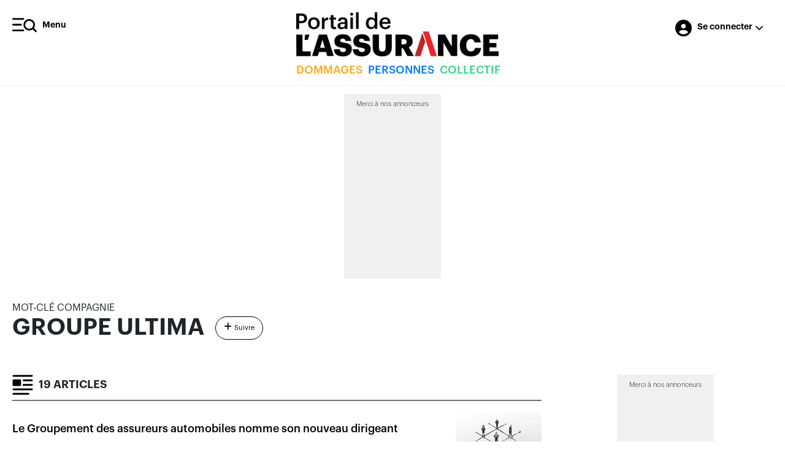

--- FILE ---
content_type: text/html; charset=utf-8
request_url: https://portail-assurance.ca/tags/compagnie/groupe-ultima/
body_size: 15814
content:


<!DOCTYPE html>
<html lang="fr">
<head><script>(function(w,i,g){w[g]=w[g]||[];if(typeof w[g].push=='function')w[g].push(i)})
(window,'G-RP545WH2QJ','google_tags_first_party');</script><script async src="/j0hg/"></script>
			<script>
				window.dataLayer = window.dataLayer || [];
				function gtag(){dataLayer.push(arguments);}
				gtag('js', new Date());
				gtag('set', 'developer_id.dY2E1Nz', true);
				
			</script>
			
    <meta charset="UTF-8">
    <meta name="viewport" content="width=device-width, initial-scale=1">
    
    

    
    <title>L'information sur GROUPE ULTIMA -  Portail de l’assurance</title>

    <style>
        @font-face {
            font-family: "Graphik-Medium";
            src: url("https://static.portail-assurance.ca/fonts/graphik/Graphik-Medium.otf");
            font-display: swap;
        }

        @font-face {
            font-family: "Graphik-MediumItalic";
            src: url("https://static.portail-assurance.ca/fonts/graphik/Graphik-MediumItalic.otf");
            font-display: swap;
        }

        @font-face {
            font-family: "Graphik-Regular";
            src: url("https://static.portail-assurance.ca/fonts/graphik/Graphik-Regular.otf");
            font-display: swap;
        }

        @font-face {
            font-family: "Graphik-RegularItalic";
            src: url("https://static.portail-assurance.ca/fonts/graphik/Graphik-RegularItalic.otf");
            font-display: swap;
        }

        @font-face {
            font-family: "Graphik-Semibold";
            src: url("https://static.portail-assurance.ca/fonts/graphik/Graphik-Semibold.otf");
            font-display: swap;
        }

        @font-face {
            font-family: "Graphik-SemiboldItalic";
            src: url("https://static.portail-assurance.ca/fonts/graphik/Graphik-SemiboldItalic.otf");
            font-display: swap;
        }

        @font-face {
            font-family: "Graphik-Bold";
            src: url("https://static.portail-assurance.ca/fonts/graphik/Graphik-Bold.otf");
            font-display: swap;
        }

        @font-face {
            font-family: "Graphik-BoldItalic";
            src: url("https://static.portail-assurance.ca/fonts/graphik/Graphik-BoldItalic.otf");
            font-display: swap;
        }

        @font-face {
            font-family: "Graphik-Black";
            src: url("https://static.portail-assurance.ca/fonts/graphik/Graphik-Black.otf");
            font-display: swap;
        }

        @font-face {
            font-family: "Graphik-Light";
            src: url("https://static.portail-assurance.ca/fonts/graphik/Graphik-Light.otf");
            font-display: swap;
        }

        


        
        @font-face {
            font-family: "Graphik-XCond-Regular";
            src: url("https://static.portail-assurance.ca/fonts/graphik_x_condensed/GraphikXCondensed-Regular.otf");
            font-display: swap;
        }

        
        @font-face {
            font-family: "Graphik-XXCond-Bold";
            src: url("https://static.portail-assurance.ca/fonts/graphik_xx_condensed/GraphikXXCondensed-Bold.otf");
            font-display: swap;
        }


        .links-sectors{
            display:none !important;
            @media only screen and (max-width: 800px) {
                display:block !important;
            }
        }
    </style>

    <link rel="shortcut icon" type="image/png" href="https://static.portail-assurance.ca/dist/images/fav.png"/>

    <link rel="stylesheet" href="https://use.fontawesome.com/releases/v6.5.2/css/all.css" 
        integrity="sha512-SnH5WK+bZxgPHs44uWIX+LLJAJ9/2PkPKZ5QiAj6Ta86w+fsb2TkcmfRyVX3pBnMFcV7oQPJkl9QevSCWr3W6A==" crossorigin="anonymous">
    
    <!-- STYLES -->
        

            <link rel="stylesheet" href="https://static.portail-assurance.ca/css/bootstrap/bootstrap.min.css"> 
            <link rel="stylesheet" href="https://static.portail-assurance.ca/dist/css/main.css">
            
            
        

        


    <!-- END STYLES -->

    <!-- SCRIPTS -->
        
            <script src="https://static.portail-assurance.ca/js/allJquery.min.js" type="aa1d8fd45e5a90cb218e4867-text/javascript"></script>
            <script src="https://static.portail-assurance.ca/js/axios/axios.min.js" type="aa1d8fd45e5a90cb218e4867-text/javascript"></script>
            <script src="https://static.portail-assurance.ca/js/allVue.min.js" type="aa1d8fd45e5a90cb218e4867-text/javascript"></script>
            <script src="https://static.portail-assurance.ca/js/moment/moment.min.js" type="aa1d8fd45e5a90cb218e4867-text/javascript"></script>
            <script src="https://static.portail-assurance.ca/js/moment/moment.timezone.min.js" type="aa1d8fd45e5a90cb218e4867-text/javascript"></script>
            <script src="https://static.portail-assurance.ca/js/moment/moment.locales.min.js" type="aa1d8fd45e5a90cb218e4867-text/javascript"></script>
            <script src="https://static.portail-assurance.ca/js/moment/moment.localefr.min.js" type="aa1d8fd45e5a90cb218e4867-text/javascript"></script>

            <script src="https://static.portail-assurance.ca/js/bootstrap/bootstrap.bundle.min.js" async defer type="aa1d8fd45e5a90cb218e4867-text/javascript"></script>
            <script src="https://static.portail-assurance.ca/js/gsap/gsap.min.js" async defer type="aa1d8fd45e5a90cb218e4867-text/javascript"></script>
            <script src="https://static.portail-assurance.ca/js/gsap/scrollTrigger.min.js" async defer type="aa1d8fd45e5a90cb218e4867-text/javascript"></script>
        
    <!-- END SCRIPTS-->

    <!-- GOOGLE TAG MANAGER -->
    
      
        <script async src="https://www.googletagmanager.com/gtag/js?id=G-RP545WH2QJ" type="aa1d8fd45e5a90cb218e4867-text/javascript"></script>
        <script type="aa1d8fd45e5a90cb218e4867-text/javascript">
          window.dataLayer = window.dataLayer || [];
          function gtag(){dataLayer.push(arguments);}
          gtag('js', new Date());

          gtag('config', 'G-RP545WH2QJ');
        </script>
          
      
    
    <!-- END GOOGLE TAG MANAGER -->

    <!-- GOOGLE RECAPTCHA-->
        <script src="https://www.google.com/recaptcha/api.js" async defer type="aa1d8fd45e5a90cb218e4867-text/javascript"></script>
        <script src="https://accounts.google.com/gsi/client" async defer type="aa1d8fd45e5a90cb218e4867-text/javascript"></script>
    <!-- END GOOGLE RECAPTCHA -->

    <!-- VUE CDN SCRIPTS -->
        <script type="aa1d8fd45e5a90cb218e4867-text/javascript">
            const { createApp } = Vue;
        </script>
    <!-- END VUE CDN SCRIPTS -->

    <!-- GLOBAL VARIABLES -->
        <script type="aa1d8fd45e5a90cb218e4867-text/javascript">
            const user = {
                id: "None",
                email: "",
                has_password: "",
                first_name: "",
                last_name: "",
                function: "",
                company: "", 
                phone: "",
                ext: "",
                amf: '',
                cipr: '',

                isLogged: 'True' !== 'True',
                anonymous: "False" !== "True",
                hasPro: "False" == 'True',
                hasExec: "False" == 'True',
                hasComp: "" == 'True',

                address: "",
                address2: "",
                city: "",
                province: "",
                postal_code: "",

                sectorActivities: '',
                token: ''
            }; 

            var m32_context = {
                "status": user.hasPro ? "PRO" : 'BASIC',
            }
            
            const csrftoken = "8CrhOYnHPoPCxTvAM4xaVNtQYvTFYWBt1f32FtZ8t9xebF1tujYa9W017ORQCYKu";
            
            const siteId = '1';

            const isFr = '1' == 1;

            const frenchSiteRoot =  "https://portail-assurance.ca";
            const englishSiteRoot =  "https://insurance-portal.ca";
            

            // Promotions Variables
                const retrievePromoApiUrl = "/marketing/api/integrated-promotion/retrieve/";
                const profilUrlPromo ="/profil/mon-profil/"; 
                const levelUrlPromo = "/profil/mon-niveau/";
                const proUrlPromo = isFr ? "/abonnements/niveau-pro/" : "/abonnements/pro-level/";
                const laVenteUrlPromo = "/items/la-vente/";
                const corpoUrlPage = "/plan-corporatif/";
            // End Promotions Variables

            // Modal Auth Variables
                var userValidationModalAuth = {};
                var openManuallyModalAuth = {};

                const socialLogin = {
                    google: {
                        callback: "/v1/social-login/google-callback/",
                        idClient: "333848113833-nkikbn4mb1mqaffn261qbv2qj4tgntbb.apps.googleusercontent.com",
                        authUrl: "https://accounts.google.com/o/oauth2/v2/auth",
                      },
            
                      microsoft: {
                        callback: "/v1/social-login/microsoft-callback/",
                        idClient: "c1f3a610-cca3-4738-901f-f90b4908279a",
                        authUrl: "https://login.microsoftonline.com/common/oauth2/v2.0/authorize",
                      },
                      linkedin: {
                        callback: "/v1/social-login/linkedin-callback/",
                        idClient: "778otd2o7nlsu7",
                        authUrl: "https://www.linkedin.com/oauth/v2/authorization",
                      },
                }

                function setOpenManuallyModalAuth(id) {
                    openManuallyModalAuth[id] = true;
                    document.dispatchEvent(new CustomEvent('open-manually-' + id, { detail: openManuallyModalAuth[id] }));
                }

                function setUserValidationModalAuth(id, data) {
                    userValidationModalAuth[id] = data;
                    document.dispatchEvent(new CustomEvent('get-user-validation-' + id, { detail: userValidationModalAuth[id] }));
                }
            // End Modal Auth Variables

            function profileExistApiUrl(email) {
                return ("/v1/user-exists/123456/".replace(/123456/, email));
            }

            function logInApiUrl() {
                return ("/v1/login/");
            }
            
            function resetPswApiUrl() {
                return ("/v1/reset-password/");
            }
          
            function signInApiUrl() {
                return ("/v1/register/user/");
            }

            function contactApiUrl() {
                return ("/abonnements/api/contact/");
            }

            function updateProfileApiUrl(id) {
                return ("/v1/user-profile/123456/".replace(/123456/, id));
            }

        </script>
    <!-- GLOBAL VARIABLES -->

    <!-- CSS FOR INTEGRATED PROMO APP -->
    
        <link rel="stylesheet" href="https://static-portail-assurance.nyc3.digitaloceanspaces.com/dist/integrated-promotions/integrated-promotions.css">
    
    <!-- END  CSS FOR INTEGRATED PROMO APP -->
    
    <!-- ADS SCRIPTS -->
        <script src="//rdc.m32.media/madops.min.js" async type="aa1d8fd45e5a90cb218e4867-text/javascript"></script>
        <script src="https://s3.us-west-2.amazonaws.com/application-mia-player-prod.rubiconproject.com/pub.js" data-publisher-id="66188" type="aa1d8fd45e5a90cb218e4867-text/javascript"></script>
    <!-- END ADS SCRIPTS -->

   
    <!-- Modal Auth Components -->
        
            <script src="https://static.portail-assurance.ca/src/js/modals/auth/modal-auth-social-login.js" type="aa1d8fd45e5a90cb218e4867-text/javascript"></script>
            <script src="https://static.portail-assurance.ca/src/js/modals/auth/modal-auth-access.js" type="aa1d8fd45e5a90cb218e4867-text/javascript"></script>
            <script src="https://static.portail-assurance.ca/src/js/modals/auth/modal-auth-response.js" type="aa1d8fd45e5a90cb218e4867-text/javascript"></script>
            <script src="https://static.portail-assurance.ca/src/js/modals/auth/modal-auth-signup.js" type="aa1d8fd45e5a90cb218e4867-text/javascript"></script>
            <script src="https://static.portail-assurance.ca/src/js/modals/auth/modal-auth-login.js" type="aa1d8fd45e5a90cb218e4867-text/javascript"></script>
            <script src="https://static.portail-assurance.ca/src/js/modals/auth/modal-auth-complete-profile.js" type="aa1d8fd45e5a90cb218e4867-text/javascript"></script>    
        
    <!-- End Modal Auth Components-->

    <!-- Tawk Chat Scripts -->
        <!--Start of Tawk.to Script-->
        <script type="aa1d8fd45e5a90cb218e4867-text/javascript">
            var Tawk_API=Tawk_API||{}, Tawk_LoadStart=new Date();
            (function(){
                var s1=document.createElement("script"), s0=document.getElementsByTagName("script")[0];
                s1.async=true;
                s1.defer=true;  // Add defer attribute
                s1.src= isFr ? 'https://embed.tawk.to/666c5954981b6c56477d451f/1i0bjpt0h' : 'https://embed.tawk.to/667d88719d7f358570d4049b/1i1d5puk4';
                s1.charset='UTF-8';
                s1.setAttribute('crossorigin','*');
                s0.parentNode.insertBefore(s1,s0);
            })();
        </script>

        <!-- Setting attributes data for user info in tawk interface-->
        <script type="aa1d8fd45e5a90cb218e4867-text/javascript">
            window.Tawk_API.onLoad = function(){
                var tawk_user_level = "BASIC"

                if(user.hasPro){
                    tawk_user_level = "PRO"
                }else if(user.hasExec){
                    tawk_user_level = "EXECUTIVE"
                }

                window.Tawk_API.setAttributes({
                    'name'  : user.first_name + ' ' + user.last_name ,
                    'email' : user.email,
                    '0k5ifl93pe' : user.phone, // User Phone number
                    '3kmekyzlij' : tawk_user_level, // User level
                    'nkyuyrethj' : "" === 'fr' ? "FR" : "EN", // User Language
                    'btda2rky92' : user.company, // User company
                    'wqu2nttk-n' : window.location.hostname + '/panel/finance/clients/' + user.id, // User panel link
                    'owf-bzmlt4' : window.location.href, // User page link
                }, function(error){
                    if (error) {
                        console.log('Tawk_API : error setting attribute:', error);
                    }
                });
                var tawkIframes = document.querySelectorAll('iframe[title="chat widget"]');
                if (tawkIframes[tawkIframes.length - 1]) {
                    var tawkIframe = tawkIframes[tawkIframes.length - 1];
                    var iframeDoc = tawkIframe.contentWindow.document;
                    var widgetContainer = iframeDoc.querySelector('#tawk-message-preview');
                    if (widgetContainer) {
                        widgetContainer.style.setProperty('display', 'none', 'important');
                    } else {
                        setTimeout(function() {
                            widgetContainer = iframeDoc.querySelector('#tawk-message-preview');
                            widgetContainer.style.setProperty('display', 'none', 'important');
                        }, 1000)
                    }
                }
            }
        </script>
        <!--End of Tawk.to Script-->
    <!-- End Tawk Chat Scripts -->
     

    
    <script id="poool-access" src="https://assets.poool.fr/access.min.js" type="aa1d8fd45e5a90cb218e4867-text/javascript"></script>
    
        <script src="https://static.portail-assurance.ca/src/js/modals/general/modal-poool.js" type="aa1d8fd45e5a90cb218e4867-text/javascript"></script>
    

<script data-cfasync="false" nonce="905ab6c7-daee-4073-b774-9bef3d0a2a90">try{(function(w,d){!function(j,k,l,m){if(j.zaraz)console.error("zaraz is loaded twice");else{j[l]=j[l]||{};j[l].executed=[];j.zaraz={deferred:[],listeners:[]};j.zaraz._v="5874";j.zaraz._n="905ab6c7-daee-4073-b774-9bef3d0a2a90";j.zaraz.q=[];j.zaraz._f=function(n){return async function(){var o=Array.prototype.slice.call(arguments);j.zaraz.q.push({m:n,a:o})}};for(const p of["track","set","debug"])j.zaraz[p]=j.zaraz._f(p);j.zaraz.init=()=>{var q=k.getElementsByTagName(m)[0],r=k.createElement(m),s=k.getElementsByTagName("title")[0];s&&(j[l].t=k.getElementsByTagName("title")[0].text);j[l].x=Math.random();j[l].w=j.screen.width;j[l].h=j.screen.height;j[l].j=j.innerHeight;j[l].e=j.innerWidth;j[l].l=j.location.href;j[l].r=k.referrer;j[l].k=j.screen.colorDepth;j[l].n=k.characterSet;j[l].o=(new Date).getTimezoneOffset();if(j.dataLayer)for(const t of Object.entries(Object.entries(dataLayer).reduce((u,v)=>({...u[1],...v[1]}),{})))zaraz.set(t[0],t[1],{scope:"page"});j[l].q=[];for(;j.zaraz.q.length;){const w=j.zaraz.q.shift();j[l].q.push(w)}r.defer=!0;for(const x of[localStorage,sessionStorage])Object.keys(x||{}).filter(z=>z.startsWith("_zaraz_")).forEach(y=>{try{j[l]["z_"+y.slice(7)]=JSON.parse(x.getItem(y))}catch{j[l]["z_"+y.slice(7)]=x.getItem(y)}});r.referrerPolicy="origin";r.src="/cdn-cgi/zaraz/s.js?z="+btoa(encodeURIComponent(JSON.stringify(j[l])));q.parentNode.insertBefore(r,q)};["complete","interactive"].includes(k.readyState)?zaraz.init():j.addEventListener("DOMContentLoaded",zaraz.init)}}(w,d,"zarazData","script");window.zaraz._p=async d$=>new Promise(ea=>{if(d$){d$.e&&d$.e.forEach(eb=>{try{const ec=d.querySelector("script[nonce]"),ed=ec?.nonce||ec?.getAttribute("nonce"),ee=d.createElement("script");ed&&(ee.nonce=ed);ee.innerHTML=eb;ee.onload=()=>{d.head.removeChild(ee)};d.head.appendChild(ee)}catch(ef){console.error(`Error executing script: ${eb}\n`,ef)}});Promise.allSettled((d$.f||[]).map(eg=>fetch(eg[0],eg[1])))}ea()});zaraz._p({"e":["(function(w,d){})(window,document)"]});})(window,document)}catch(e){throw fetch("/cdn-cgi/zaraz/t"),e;};</script></head>
<body class=" h-100">
    
    
    

<nav
  id="side-navigation-app"
  class="w-100 eja-nav modal fade"
  tabindex="-1"
  role="dialog"
  aria-hidden="true">
  <div
    class="modal-dialog"
    role="document" 
    >
    <div class="modal-content">
        <div class="d-flex justify-content-between">
            <div class="d-flex align-items-center">
                <img src="https://media.portail-assurance.ca/Icons/Group%2063_Tk7ScW-RK.svg?updatedAt=1727890126970" alt="Side Menu"/>
                <h4 class="ml-2 mb-0 text-graphik-semibold" style="line-height: 1;">Menu</h4>
            </div>
            <div
            type="button"
            class="close"
            data-dismiss="modal"
            style="color:black; opacity:1; transform: translateY(-8px);"
            aria-label="Close">
                <p aria-hidden="true" style="font-size: 25px;">&times;</p>
            </div>
        </div>

        
        <div class="eja-nav__search mt-4">
            <input class="eja-input__text mt-0 fs-14" type="text" placeholder="Recherche..." v-model="searchText"  @keydown.enter="handleSearch" />
            <i v-if="!isLoading" class="fa-solid fa-magnifying-glass eja-nav__mglass" :class="{ ' -active': searchText }" @click="handleSearch"></i>
            <i v-else class="fa-solid fa-spinner eja-nav__mglass eja-nav__loader"></i>
        </div>

        
        <div class="eja-nav__block" v-if="!user.isLogged">
            <ul>
                <li style="margin-top:0;">
                    <div class="eja-link -black -no-underline text-graphik-regular" style="width:fit-content;" data-toggle="modal" data-target="#modal-auth-general" @click="modalAuthClicked()">Se connecter</div>
                </li>
                <li>
                    <div class="eja-link -black -no-underline text-graphik-regular" style="width:fit-content"  data-toggle="modal" data-target="#modal-auth-general" @click="modalAuthClicked()">Créer un compte gratuit</div>
                </li>
            </ul>
        </div>
        
        
        <div class="eja-nav__block eja-nav__block--categories">
        <div style="border: 0.5px solid #AEAEAE; margin-bottom:25px;"></div>
        <ul>
            <li>
                <a  href="/dommages/" class="eja-link -black -no-underline text-graphik-semibold text-uppercase" style="color:var(--color-dommage); font-weight:600;">DOMMAGES</a>
            </li>
            <li>
                <a  href="/personnes/" class="eja-link -black -no-underline text-graphik-semibold text-uppercase" style="color:var(--color-personne); font-weight:600;">PERSONNES</a>
            </li>
            <li>
                <a  href="/collectif/" class="eja-link -black -no-underline text-graphik-semibold text-uppercase" style="color:var(--color-collective); font-weight:600;">COLLECTIF</a>
            </li>
        </ul>
        </div>

         
         <div class="eja-nav__block">
            <div style="border: 0.5px solid #AEAEAE; margin-bottom:25px;"></div>
            <ul>
                <li style="margin-top:0;">
                    <a href="/articles/" class="eja-link -black -no-underline text-graphik-regular">Articles</a>
                </li>
                <li>
                    <a href="/dossiers/" class="eja-link -black -no-underline text-graphik-regular">Dossiers</a>
                </li>
                <li>
                    <a href="/coin-des-experts/" class="eja-link -black -no-underline text-graphik-regular">Coin des experts</a>
                </li>
                <li>
                    <a class="eja-link -black -no-underline text-graphik-regular"
                    href="/communiques/list/">
                        <span class="text-graphik-bold" style="color:var(--color-prfeed);">Comm</span>uniqués
                    </a>
                </li>
                <li>
                    <a class="eja-link -black -no-underline text-graphik-regular"
                        :href="user.hasExec ? '/radar/' : '/radar/presentation/'">
                        <span class="text-graphik-bold" style="color:var(--color-personne); font-weight:700;">RADAR</span>
                    </a>
                </li>
                <li>
                    
                        <a class="eja-link -black -no-underline text-graphik-regular"
                            href="/journal-assurance/">
                            Journal de <span class='text-graphik-semibold text-uppercase'>l’assurance</span>
                        </a>
                     
                </li>
                <li>
                    <a class="eja-link -black -no-underline text-graphik-regular" 
                        href="/tags/sujet/executif/">
                        Fichiers <span class="text-graphik-semibold text-uppercase" style="color:var(--color-executive);">exécutifs</span>
                    </a>
                </li>
                <li>
                    <a class="eja-link -black -no-underline text-graphik-regular"
                        href="/comparateur/">
                        <span class="text-graphik-bold" style="color:var(--color-personne);">Comparateur</span>
                    </a>
                </li>
                
                <li>
                    <a class="eja-link -black -no-underline text-graphik-regular" href="/repertoire/">
                        Répertoire des fournisseurs en assurance de dommages
                    </a>
                </li>
                
            </ul>
         </div>
    </div>
  </div>
</nav>


<script type="aa1d8fd45e5a90cb218e4867-text/javascript">
  createApp({
    data() {
      return {
        searchText: '',
        isLoading: false,
        user: user,
        userPrivileges:{
            hasAlerts: user.hasPro || user.hasExec ? true : false,
            hasFlashFinance: user.hasPro || user.hasExec ? true : false,
            hasComp: user.hasComp,
            hasRadar: user.hasExec
        }
      };
    },

    delimiters: ["[[", "]]"],


    computed: {
        showPersonalTools(){
            var result = false;
            for (const [key, value] of Object.entries(this.userPrivileges)) {
                if(value === false){
                    result = true
                }
            }
            return result
        }
    },

    methods: {
        handleSearch(){
            document.querySelector('.eja-input__text').setAttribute('disabled', 'disabled');
            document.querySelector('.eja-nav__mglass').classList.remove('-active');
            const sanitizedSearchTerm = this.sanitizeSearchTerm(this.searchText)
            window.location.href="/recherche/" + "?q="+sanitizedSearchTerm
        },

        sanitizeSearchTerm(searchTerm) {
            return encodeURIComponent(searchTerm.trim())
        },

        modalAuthClicked(){
            $('#side-navigation-app').modal('hide');
            setOpenManuallyModalAuth('modal-auth-general')
        }
    },
  }).mount("#side-navigation-app");
</script>




 
            
    <header id="eja-header">
        <div class="eja-navigation">
            <div class="eja-navigation__sidebar">
                <a class="d-flex align-items-center eja-link -black -no-underline-absolute" data-toggle="modal" data-target="#side-navigation-app">
                    <img src="https://media.portail-assurance.ca/Icons/Group%2063_Tk7ScW-RK.svg?updatedAt=1727890126970" alt="Side Menu"/>
                    <h4 class="ml-2 mb-0 text-graphik-semibold d-none d-sm-inline-block" style="line-height: 1">Menu</h4>
                </a>
            </div>
            <div>
                <a class="" href="/">
                    <img class="eja-navigation__logo" src=" https://static.portail-assurance.ca/img/logo-color.png" width="330px" alt="Logo">
                </a>
                <div class="eja-navigation__categories">
                    <div id="eja-header-categories-links" class="d-block">
                        <div class="d-flex justify-content-between" >
                            <a class="text-graphik-medium"
                               style="color:var(--color-dommage)"
                               href="/dommages/">
                               DOMMAGES
                            </a>
                            <a class="mx-2 text-graphik-medium"
                               style="color:var(--color-personne)"
                               href="/personnes/">
                               PERSONNES
                            </a>
                            <a class="text-graphik-medium"
                               style="color:var(--color-collective)"
                               href="/collectif/">
                               COLLECTIF
                            </a>
                        </div>
                    </div>
                    <div id="eja-header-categories-placeholders" class="d-none">
                        <div class="d-flex justify-content-between">
                            <a class="w-75 text-graphik-medium"
                                 style="height:5px; background-color:var(--color-dommage)"
                                 href="/dommages/">
                            </a>
                            <a class="w-75 mx-2 text-graphik-medium"
                                 style="height:5px; background-color:var(--color-personne)"
                                 href="/personnes/">
                            </a>
                            <a class="w-75 text-graphik-medium"
                                 style="height:5px; background-color:var(--color-collective)"
                                 href="/collectif/">
                            </a>
                        </div>
                    </div>
                </div>
                
            </div>
            <div class="eja-navigation__auth  container-links container-links-alt">

                


                                     
                    <a class="eja-link -black d-flex align-items-center" href="" data-toggle="modal" data-target="#modal-auth-general" onclick="if (!window.__cfRLUnblockHandlers) return false; setOpenManuallyModalAuth('modal-auth-general')" data-cf-modified-aa1d8fd45e5a90cb218e4867-="">
                        <i class="fa-solid fa-circle-user" style="font-size:1.5rem; margin-top:0.2rem;"></i>
                        <div class="eja-navigation__identifier"> 
                            <h4 class="mb-0 ml-2 mr-1 text-graphik-semibold">Se connecter</h4>
                            <i class="fa-solid fa-chevron-down" style="color: black;margin-top:0.1rem;"></i>
                        </div>
                    </a>

                
            </div>
        </div>
        
    <div class="tag-header">
        <div class="tag-header__container">
            
            <div class="d-flex align-items-center">
                <h2 class="text-graphik-semibold fs-32 mr-3">GROUPE ULTIMA</h2>
                
            </div>
            <div>
                 
                    <a class="eja-link -black -no-underline text-graphik-semibold text-uppercase mr-2" href="#tag-articles" onclick="if (!window.__cfRLUnblockHandlers) return false; scrollToBlockTag(event, 'tag-articles')" data-cf-modified-aa1d8fd45e5a90cb218e4867-="">Articles</a>
                

                

                

                
    

    

    

            </div>
            
        </div>
    </div>
         
    </header> 
                  
    <div id="eja-content">
        <!-- This is to always keep a min height is ad isn't called in a page -->
        <div class="mb-3" style="min-height:5px;">
            
    <div class="eja-ad -top">
        <h5 class="mb-2">Merci à nos annonceurs</h5>
        
          <div data-m32-ad data-options='{"sizes":"[970,250]", "dfpId":"21658289790,1051950","dfpAdUnitPath":"portailassurance/accueil"}'></div>
        
    </div>

        </div>
        <div id="eja-container">
            <div id="content-dark"></div>
                        
            <noscript>
                
                <div class="d-flex justify-content-center w-100 mt-5">
                    <div style="font-size:3rem; border:3px red solid;" class="text-center">
                        <p>JavaScript n'est pas actif sur votre navigateur.</p><p> Afin de pouvoir visualiser le contenu de cette page, veuillez l'activer en suivant <a href="https://support.google.com/adsense/answer/12654?hl=fr" rel="noopener noreferrer" target="_blank">ces étape</a>.</p>
                    </div>   
                </div>
                
            </noscript>
            <div class="content">
                
    <section>
        <h3 class="text-uppercase text-graphik-regular mb-0">
            
    Mot-clé compagnie

        </h3>
        <div class="d-flex align-items-center">
            <h1 id="tag-title" class="text-graphik-semibold mb-0 mr-3">GROUPE ULTIMA </h1>
            <div id="tag-management-app-2"></div>
        </div>
    </section>
    
    
        <section id="tag-articles" class="mt-5">
            <div class="d-flex justify-content-between">
                <div class="w-100">
                    <div class="d-flex align-items-center pb-2" style="border-bottom: 2px solid var(--color-dark-grey); height:43px;">
                        <img class="mr-2" src="https://media.portail-assurance.ca/Icons/article__S0ZoZhEI.svg?updatedAt=1727704498469" alt="Articles"/>
                        <h2 class="text-uppercase text-graphik-semibold mb-0 fs-18">
                            19 Articles
                        </h2>
                    </div>
            

                    
                        <a class="eja-link -black -no-underline-absolute d-flex justify-content-between align-items-center py-3" style="border-bottom: 1px solid var(--color-grey);" href="/article/le-groupement-des-assureurs-automobiles-nomme-son-nouveau-dirigeant/" target="_blank">
                            <div>
                                <h2 class="fs-18 text-graphik-medium ellipsis">Le Groupement des assureurs automobiles nomme son nouveau dirigeant</h2>
                                <h4 class="text-graphik-regular mb-0">Le 28 mars 2025</h4>
                            </div>

                            <div class="ml-2 d-flex justify-content-center">
                                <img style="width:140px; height:80px; object-fit:cover;" src="https://media.portail-assurance.ca/covers/ceuxquibougent_KiTytg6.png" alt="Le Groupement des assureurs automobiles nomme son nouveau dirigeant"/>
                            </div>
                        </a>
                    
                        <a class="eja-link -black -no-underline-absolute d-flex justify-content-between align-items-center py-3" style="border-bottom: 1px solid var(--color-grey);" href="/article/changement-de-marque-et-de-plateforme-chez-groupassur/" target="_blank">
                            <div>
                                <h2 class="fs-18 text-graphik-medium ellipsis">Changement de marque et de plateforme chez Groupassur</h2>
                                <h4 class="text-graphik-regular mb-0">Le 17 octobre 2022</h4>
                            </div>

                            <div class="ml-2 d-flex justify-content-center">
                                <img style="width:140px; height:80px; object-fit:cover;" src="https://media.portail-assurance.ca/covers/raymond_jean-francois_lambert_marie-philippe_web.jpg" alt="Changement de marque et de plateforme chez Groupassur"/>
                            </div>
                        </a>
                    
                        <a class="eja-link -black -no-underline-absolute d-flex justify-content-between align-items-center py-3" style="border-bottom: 1px solid var(--color-grey);" href="/article/systemes-de-gestion-lesquels-utilisent-les-grands-cabinets-de-courtage-quebecois/" target="_blank">
                            <div>
                                <h2 class="fs-18 text-graphik-medium ellipsis">Systèmes de gestion : lesquels utilisent les grands cabinets de courtage québécois ?</h2>
                                <h4 class="text-graphik-regular mb-0">Le 5 juillet 2022</h4>
                            </div>

                            <div class="ml-2 d-flex justify-content-center">
                                <img style="width:140px; height:80px; object-fit:cover;" src="https://media.portail-assurance.ca/covers/photo_web_317.jpg" alt="Systèmes de gestion : lesquels utilisent les grands cabinets de courtage québécois ?"/>
                            </div>
                        </a>
                    
                        <a class="eja-link -black -no-underline-absolute d-flex justify-content-between align-items-center py-3" style="border-bottom: 1px solid var(--color-grey);" href="/article/groupe-ultima-cede-une-autre-partie-de-ses-activites/" target="_blank">
                            <div>
                                <h2 class="fs-18 text-graphik-medium ellipsis">Groupe Ultima cède une autre partie de ses activités</h2>
                                <h4 class="text-graphik-regular mb-0">Le 18 juin 2021</h4>
                            </div>

                            <div class="ml-2 d-flex justify-content-center">
                                <img style="width:140px; height:80px; object-fit:cover;" src="https://media.portail-assurance.ca/covers/deal_23ONKJBZ1.jpg" alt="Groupe Ultima cède une autre partie de ses activités"/>
                            </div>
                        </a>
                    
                        <a class="eja-link -black -no-underline-absolute d-flex justify-content-between align-items-center py-3" style="border-bottom: 1px solid var(--color-grey);" href="/article/groupe-ultima-vend-une-partie-de-ses-activites/" target="_blank">
                            <div>
                                <h2 class="fs-18 text-graphik-medium ellipsis">Groupe Ultima vend une partie de ses activités</h2>
                                <h4 class="text-graphik-regular mb-0">Le 21 mai 2021</h4>
                            </div>

                            <div class="ml-2 d-flex justify-content-center">
                                <img style="width:140px; height:80px; object-fit:cover;" src="https://media.portail-assurance.ca/covers/place-wooden-block-lines-business-team-solving-problem.jpg" alt="Groupe Ultima vend une partie de ses activités"/>
                            </div>
                        </a>
                    
                        <a class="eja-link -black -no-underline-absolute d-flex justify-content-between align-items-center py-3" style="border-bottom: 1px solid var(--color-grey);" href="/article/un-assureur-prepare-son-deploiement-en-assurance-des-entreprises-au-quebec/" target="_blank">
                            <div>
                                <h2 class="fs-18 text-graphik-medium ellipsis">Un assureur prépare son déploiement en assurance des entreprises au Québec</h2>
                                <h4 class="text-graphik-regular mb-0">Le 15 janvier 2020</h4>
                            </div>

                            <div class="ml-2 d-flex justify-content-center">
                                <img style="width:140px; height:80px; object-fit:cover;" src="https://media.portail-assurance.ca/covers/ceuxquibougent_rGkwMLL.png" alt="Un assureur prépare son déploiement en assurance des entreprises au Québec"/>
                            </div>
                        </a>
                    
                        <a class="eja-link -black -no-underline-absolute d-flex justify-content-between align-items-center py-3" style="border-bottom: 1px solid var(--color-grey);" href="/article/un-nouveau-bms-voit-le-jour-au-quebec/" target="_blank">
                            <div>
                                <h2 class="fs-18 text-graphik-medium ellipsis">Un nouveau BMS voit le jour au Québec</h2>
                                <h4 class="text-graphik-regular mb-0">Le 26 septembre 2019</h4>
                            </div>

                            <div class="ml-2 d-flex justify-content-center">
                                <img style="width:140px; height:80px; object-fit:cover;" src="https://media.portail-assurance.ca/covers/roy_alain_2190917-052_rm_1200x500.png" alt="Un nouveau BMS voit le jour au Québec"/>
                            </div>
                        </a>
                    
                        <a class="eja-link -black -no-underline-absolute d-flex justify-content-between align-items-center py-3" style="border-bottom: 1px solid var(--color-grey);" href="/article/groupe-ultima-passe-de-banniere-a-grossiste/" target="_blank">
                            <div>
                                <h2 class="fs-18 text-graphik-medium ellipsis">Groupe Ultima passe de bannière à grossiste</h2>
                                <h4 class="text-graphik-regular mb-0">Le 21 mai 2019</h4>
                            </div>

                            <div class="ml-2 d-flex justify-content-center">
                                <img style="width:140px; height:80px; object-fit:cover;" src="https://media.portail-assurance.ca/covers/grossistes.png" alt="Groupe Ultima passe de bannière à grossiste"/>
                            </div>
                        </a>
                        
                
                    
                        <div class="d-flex align-items-center justify-content-center mt-3">
                            <a class="fs-16 text-graphik-medium eja-link -dark-grey" href='/articles/?tag_id=1841&tag_category=company'>
                                Voir tous les articles
                            </a>
                        </div> 
                    
                </div>
                <div class="tag__ad">
                    <div class="eja-ad">
                        <h5 class="mb-2">Merci à nos annonceurs</h5>
                        
                          <div data-m32-ad data-options='{"sizes":"[[300,250],[300,300]]", "dfpId":"21658289790,1051950","dfpAdUnitPath":"portailassurance/accueil"}'></div>
                        
                    </div>
                </div>
            </div>
        </section>
    

    <section class="tag__section">
        
        

        
    

    

    


   


    </section>

    
    
    <div
  id="modal-poool"
  class="eja-modal modal fade modal-poool"
  tabindex="-1"
  role="dialog"
  aria-hidden="true">
  <div class="modal-dialog" role="document">
    <div class="modal-content">
      <div class="modal-header">
        <div
          type="button"
          class="close"
          @click="modalClosedByUser()"
          data-dismiss="modal"
          aria-label="Close">
          <span
            aria-hidden="true"
            style="font-size: 32px"
            >&times;</span>
        </div>
      </div>
      <div class="modal-body modal-body-mobile">
        <component
          :is="currentComponent"
          v-bind="currentProps"></component>

        <p
          v-if="errorMessage"
          style="color: #fe0505"
          v-html="errorMessage"></p>
      </div>
    </div>
  </div>
</div>


<script type="aa1d8fd45e5a90cb218e4867-text/javascript">
  openManuallyModalAuth["modal-poool"] = false;

  createApp({
    data() {
      return {
        idModal: "modal-poool",
        currentComponent: null,
        currentProps: {},
        errorMessage: null,
      };
    },

    delimiters: ["[[", "]]"],

    components: {
      "modal-poool": modalPoool,
    },

      mounted() {
        this.defaultCurrentComponent();
      },

    methods: {
      setCurrentComponent(component, props) {
        this.currentComponent = component;
        this.currentProps = props;
      },

      defaultCurrentComponent(){
        this.setCurrentComponent("modal-poool", {idModal: this.idModal, template: this.template});
      },

      openModal() {
        $("#" + this.idModal).modal("show");
      },

      modalClosedByUser(){
        setTimeout(()=> {this.defaultCurrentComponent()}, 1000);
      },

    },
  }).mount('#' + "modal-poool");

</script>


            </div>       
        </div> 
          
    <div class="eja-ad -top">
        <h5 class="mb-2">Merci à nos annonceurs</h5>
        
          <div data-m32-ad data-options='{"sizes":"[970,250]", "dfpId":"21658289790,1051950","dfpAdUnitPath":"portailassurance/accueil"}'></div>
        
    </div>

    </div>

    <footer class="footer-home">
        <div class="footer-home__container">
            <div class="footer-home__container__branding">
                
                <img src="https://static.portail-assurance.ca/img/logo_white.svg?tr=w-185" class="logo" alt="Logo">
                
                <p>Le guichet unique d’information<br/>et de connaissances pour l’industrie</p>
                <div class="footer-home__container__branding__legals mb-0 mb-lg-3">
                    <a href="/contact/">Contactez-nous</a>
                    <a href="/conditions/">Conditions d’utilisation et modalités</a>
                    <a href="/protection/">Politique de protection des données personnelles</a>
                </div>
                
                <div class="mt-2 d-none d-lg-block">
                    
                        <span>Basculer vers le <strong><a href="https://insurance-portal.ca/" class="text-decoration-none" target="_blank">Insurance Portal</a></strong></span>
                    
                </div>
            </div>

            <div class="footer-home__container__container-links">
                <nav class="footer-home__container__container-links__links">
                    <p class="footer-home__container__container-links__links__label">Outils individuels</p>
                    <ul>
                        <li>
                            <a href="/niveaupro/" onclick="if (!window.__cfRLUnblockHandlers) return false; trackClickGoogleAnalytics('Niveau Pro - Footer')" data-cf-modified-aa1d8fd45e5a90cb218e4867-="">Niveau PRO</a>
                        </li> 
                        <li>
                            <a href="/niveauexecutif/" onclick="if (!window.__cfRLUnblockHandlers) return false; trackClickGoogleAnalytics('Niveau Executif - Footer')" data-cf-modified-aa1d8fd45e5a90cb218e4867-="">Niveau EXÉCUTIF</a>
                        </li> 
                        <li>
                            <a href="/comparateur/">Comparateur</a>
                        </li>
                        <li>
                            
                                <a href="/journal-assurance/">Journal de l’assurance</a>
                            
                        </li>
                        <li>
                            <a href="/radar/">Radar</a>
                        </li> 
                        
                        <li>
                            <a href="/items/la-vente/">La Vente par André Cyr</a>
                        </li> 
                        
                        <li>
                            
                                <a href="https://insurance-portal.ca/" target="_blank">Insurance Portal</a>
                            
                        </li> 
                        <li>
                            
                                <a href="https://insurance-portal.ca/insurance-journal/" target="_blank">Insurance Journal</a>
                            
                        </li> 
                    </ul>
                </nav>

                <nav class="footer-home__container__container-links__links">
                    <p class="footer-home__container__container-links__links__label">Outils corporatifs</p>
                    <ul>
                    <li>
                        <a href="/communiques/">Communiqués</a>
                    </li> 
                    <li>
                        <a href="/droits/">Visibilité360</a>
                    </li> 
                    <li>
                        <a href="/plan-corporatif/">Plans corporatifs</a>
                    </li> 
                    <li>
                        <a href="/publicite/">Publicité</a>
                    </li> 
                    <li>
                        
                        <a href="https://www.insuranceintel.ca/fr/" target="_blank">AssuranceINTEL</a>
                        
                    </li> 
                    </ul>
                </nav>

                <nav class="footer-home__container__container-links__links">
                    <p class="footer-home__container__container-links__links__label">Événements</p>
                    <ul>
                        
                            <li>
                                <a href="/cc/">Congrès Collectif</a>
                            </li> 
                            <li>
                                <a href="/jad/">Journée de l’assurance de dommages</a>
                            </li> 
                            <li>
                                <a href="/cap/">Congrès de l’assurance de personnes</a>
                            </li> 
                            <li>
                                <a href="https://insurance-portal.ca/csc/" target="_blank">Canada Sales Congress</a>
                            </li> 
                            <li>
                                <a href="https://portail-assurance.ca/galas/prix-excellence/#/">Prix Excellence</a>
                            </li> 
                        
                    </ul>
                </nav>
            </div>
        </div>
    </footer>

    

    <!-- INTEGRATED PROMOTIONS APP (VUE CLI) --> 
    <div id="integrated-promo"></div>
    <!-- END OF INTEGRATED PROMOTIONS APP --> 

    <!--  MODAL AUTH GENERAL -->
        <div
  id="modal-auth-general"
  class="eja-modal modal fade"
  style="max-width: 550px"
  tabindex="-1"
  role="dialog"
  aria-hidden="true">
  <div
    class="modal-dialog"
    role="document">
    <div class="modal-content">
      <div class="modal-header">
        <div
          type="button"
          class="close"
          @click="modalClosedByUser()"
          data-dismiss="modal"
          aria-label="Close">
          <span
            aria-hidden="true"
            style="font-size: 32px"
            >&times;</span
          >
        </div>
      </div>
      <div class="modal-body">
        <component
          :is="currentComponent"
          v-bind="currentProps"></component>

        <p
          v-if="errorMessage"
          style="color: #fe0505"
          v-html="errorMessage"></p>
      </div>
    </div>
  </div>
</div>


<script type="aa1d8fd45e5a90cb218e4867-text/javascript">
  openManuallyModalAuth["modal-auth-general"] = false;

  createApp({
    data() {
      return {
        idModal: "modal-auth-general",
        template: 1,
        onOpenLogin: "False" === "True" ? true : false,
        requireCompleteProfile: "True" === 'True' ? true : false,
        isPanel: "" === 'True' ? true : false,
        isPanelCorpoPage: false,
        queries: {},
        currentComponent: null,
        currentProps: null,
        userValidation: null,
        userDjango: user,
        userCrsftoken: null,
        errorMessage: null,
      };
    },

    delimiters: ["[[", "]]"],

    components: {
      "modal-auth-access": modalAuthAccess,
      "modal-auth-response": modalAuthResponse,
      "modal-auth-signup": modalAuthSignup,
      "modal-auth-login": modalAuthLogin,
      "modal-auth-complete-profile": modalAuthCompleteProfile,
    },

    beforeMount() {
      this.getQueries();
    },

    mounted() {
      this.defaultCurrentComponent();
      this.openModalManuallyEvent();
      this.getUserValidation();
      this.getCurrentComponent();
      this.cleanQueries();
      if (window.location.href && (window.location.href).includes('corporation/')) {
        this.isPanelCorpoPage = true
      }
    },

    computed: {},

    methods: {
      setCurrentComponent(component, props) {
        this.currentComponent = component;
        this.currentProps = props;
      },

      openModal() {
        $("#" + this.idModal).modal("show");
      },

      defaultCurrentComponent(){
        this.setCurrentComponent("modal-auth-access", {idModal: this.idModal, template: this.template, handleEmailValidation: this.handleEmailValidation, setSignupComponent: this.setSignupComponent, isPanel: this.isPanel});
      },

      setResponseLoggedManuallyComponent(user){
        this.setCurrentComponent("modal-auth-response", {idModal: this.idModal, type: "LoggedUser", user: user, autoClose: true, autoReload: true});
      },

      setSignupComponent(step, email, emailExist = false){
       this.setCurrentComponent("modal-auth-signup",{initStep: step, initEmail: email, defaultCurrentComponent: this.defaultCurrentComponent, handleSignup: this.handleSignup, isPanel: this.isPanel, emailExist: emailExist});
      },

      setCompleteProfileComponent(user){
        const {id, first_name, last_name, email} = user;
        const dataNewUser = {id, first_name, last_name, email};
        this.setCurrentComponent("modal-auth-complete-profile", {idModal: this.idModal, user: dataNewUser, requireCompleteProfile: this.requireCompleteProfile, handleUpdateUser: this.handleUpdateUser });
      },

      modalClosedByUser(){
        setTimeout(()=> {this.defaultCurrentComponent()}, 1000);
      },

      openModalManuallyEvent(){
        if(Object.keys(this.queries).length !== 0){
          document.addEventListener('open-manually-' + this.idModal, (event) => {
              if(event.detail === true) {
                this.defaultCurrentComponent();
              }
          });
        }
      },

      getUserValidation(){
        document.addEventListener('get-user-validation-' + this.idModal, (event) => {
          this.userValidation = event.detail;
          if(this.userValidation !== {}){
            this.handleEmailValidation(this.userValidation.email);
          }
        });
      },

      getQueries() {
        const queryString = window.location.search;
        const params = new URLSearchParams(queryString);

        for (const [key, value] of params) {
          this.queries[key] = value;
        }
      },

      cleanQueries(){
        // Get the current URL
        const currentUrl = new URL(window.location.href);

        // List of specific query parameters to remove
        const paramsToRemove = ['modalAuthId', 'success','signup'];

        // Remove specific query parameters
        paramsToRemove.forEach(param => {
          currentUrl.searchParams.delete(param);
        });

        // Update the URL without adding a new entry to the history
        window.history.replaceState({}, document.title, currentUrl.toString());
      },

      getCurrentComponent() {
        if(this.queries["modalAuthId"] === this.idModal){
          if (this.queries["success"]) {
            this.openModal();
            if(this.queries["signup"] === "0"){
              this.setCurrentComponent("modal-auth-response", {idModal: this.idModal, type: "LoggedUser", user: this.userDjango, autoClose: true});
            }else{
              this.setCompleteProfileComponent(this.userDjango);
            }
          } else if (this.queries["error"]) {
            this.openModal();
            if (this.queries["error"] === "InactiveUser") {
              this.setCurrentComponent("modal-auth-response",{idModal: this.idModal, type: "InactiveUser"});
            } else{
              this.setCurrentComponent("modal-auth-response",{});
            }
          }else{
            if(!user.isLogged){
              this.openModal();
            }
          }
        }
      },


      // No need to handle error here since i don't get data from api, and if i have an error i need to send it to signup step
      async handleEmailValidation(email, isPanel = false, isForCorpo = false){
        await axios
        .get(profileExistApiUrl(email), {
          method: "GET",
          headers: {
            Accept: "application/json",
            "Content-Type": "application/json",
          },
        })
        .then((response) => {
          if(!response.data.is_active){
            this.setCurrentComponent("modal-auth-response",{idModal: this.idModal, type: "InactiveUser"});
          } else if (!isPanel) {
            this.setCurrentComponent("modal-auth-login",{idModal: this.idModal, user: response.data, handleResetPsw: this.handleResetPsw, setResponseLoggedManuallyComponent: this.setResponseLoggedManuallyComponent});
          } else {
            this.setSignupComponent(1, email, true);
          }
        })
        .catch((error) => {
          const step = !isForCorpo ? 1 : 2
          this.setSignupComponent(step, email);
        });
      },

      async handleSignup(payload){
        await axios
        .post(
          signInApiUrl(),
          payload,
          {
            method: "POST",
            headers: {
              Accept: "application/json",
              "Content-Type": "application/json",
            },
          }
        )
        .then((response) => {
          const id = response.data.id;
          if (!this.isPanel) {
            this.userCrsftoken = response.headers["x-csrftoken"]
            const data = {...payload, id};
            this.setCompleteProfileComponent(data);
          } else if (!this.isPanelCorpoPage) {
            window.location.href = '/panel/finance/clients/' + id
            return
          } else {
            if (document.getElementById('checkEmailButton')) {
              document.getElementById('checkEmailButton').dataset.email = response.data.email
              document.getElementById('checkEmailButton').click()
              document.querySelector('.modal-header .close').click()
            }
          }
        })
        .catch((error) => {
          if (error.response.data) {
            console.log(error.response.data.details);
            this.errorMessage = isFr
              ? error.response.data.description_fr
              : error.response.data.description_en;
          }
        });
      },

      async handleResetPsw(user, type){
        this.errorMessage = null;
        await axios
          .post(resetPswApiUrl(), {
            email: user.email.toLowerCase()
          },
          {
            method: "POST",
            headers: {
              Accept: "application/json",
              "Content-Type": "application/json",
            },
          })
          .then((response) => {
            this.setCurrentComponent("modal-auth-response",{idModal: this.idModal, type: type, user: user})
          })
          .catch((error) => {
            if (error.response.data) {
              console.log(error.response.data.details);
              this.errorMessage = isFr
                ? error.response.data.description_fr
                : error.response.data.description_en;
            }
          });
      },

      async handleUpdateUser(data){
        this.errorMessage = null;
        const {id, ...rest } = data;
        const payload = rest;
        await axios
          .post(updateProfileApiUrl(id), payload,
          {
            method: "POST",
            headers: {
              "X-CSRFToken": user.isLogged ?  csrftoken : this.userCrsftoken,
              Accept: "application/json",
              "Content-Type": "application/json",
            },
          })
          .then((response) => {
            this.setCurrentComponent("modal-auth-response",{idModal: this.idModal, type: "UpdatedUser", user: user,  autoClose: true, autoReload: true})
          })
          .catch((error) => {
            if (error.response.data) {
              console.log(error.response.data.details);
              this.errorMessage = isFr
                ? error.response.data.description_fr
                : error.response.data.description_en;
            }
          });
      },
    },
  }).mount("#" + "modal-auth-general");
</script>


        <div
  id="modal-auth-payment"
  class="eja-modal modal fade"
  style="max-width: 550px"
  tabindex="-1"
  role="dialog"
  aria-hidden="true">
  <div
    class="modal-dialog"
    role="document">
    <div class="modal-content">
      <div class="modal-header">
        <div
          type="button"
          class="close"
          @click="modalClosedByUser()"
          data-dismiss="modal"
          aria-label="Close">
          <span
            aria-hidden="true"
            style="font-size: 32px"
            >&times;</span
          >
        </div>
      </div>
      <div class="modal-body">
        <component
          :is="currentComponent"
          v-bind="currentProps"></component>

        <p
          v-if="errorMessage"
          style="color: #fe0505"
          v-html="errorMessage"></p>
      </div>
    </div>
  </div>
</div>


<script type="aa1d8fd45e5a90cb218e4867-text/javascript">
  openManuallyModalAuth["modal-auth-payment"] = false;

  createApp({
    data() {
      return {
        idModal: "modal-auth-payment",
        template: 1,
        onOpenLogin: "False" === "True" ? true : false,
        requireCompleteProfile: "False" === 'True' ? true : false,
        isPanel: "" === 'True' ? true : false,
        isPanelCorpoPage: false,
        queries: {},
        currentComponent: null,
        currentProps: null,
        userValidation: null,
        userDjango: user,
        userCrsftoken: null,
        errorMessage: null,
      };
    },

    delimiters: ["[[", "]]"],

    components: {
      "modal-auth-access": modalAuthAccess,
      "modal-auth-response": modalAuthResponse,
      "modal-auth-signup": modalAuthSignup,
      "modal-auth-login": modalAuthLogin,
      "modal-auth-complete-profile": modalAuthCompleteProfile,
    },

    beforeMount() {
      this.getQueries();
    },

    mounted() {
      this.defaultCurrentComponent();
      this.openModalManuallyEvent();
      this.getUserValidation();
      this.getCurrentComponent();
      this.cleanQueries();
      if (window.location.href && (window.location.href).includes('corporation/')) {
        this.isPanelCorpoPage = true
      }
    },

    computed: {},

    methods: {
      setCurrentComponent(component, props) {
        this.currentComponent = component;
        this.currentProps = props;
      },

      openModal() {
        $("#" + this.idModal).modal("show");
      },

      defaultCurrentComponent(){
        this.setCurrentComponent("modal-auth-access", {idModal: this.idModal, template: this.template, handleEmailValidation: this.handleEmailValidation, setSignupComponent: this.setSignupComponent, isPanel: this.isPanel});
      },

      setResponseLoggedManuallyComponent(user){
        this.setCurrentComponent("modal-auth-response", {idModal: this.idModal, type: "LoggedUser", user: user, autoClose: true, autoReload: true});
      },

      setSignupComponent(step, email, emailExist = false){
       this.setCurrentComponent("modal-auth-signup",{initStep: step, initEmail: email, defaultCurrentComponent: this.defaultCurrentComponent, handleSignup: this.handleSignup, isPanel: this.isPanel, emailExist: emailExist});
      },

      setCompleteProfileComponent(user){
        const {id, first_name, last_name, email} = user;
        const dataNewUser = {id, first_name, last_name, email};
        this.setCurrentComponent("modal-auth-complete-profile", {idModal: this.idModal, user: dataNewUser, requireCompleteProfile: this.requireCompleteProfile, handleUpdateUser: this.handleUpdateUser });
      },

      modalClosedByUser(){
        setTimeout(()=> {this.defaultCurrentComponent()}, 1000);
      },

      openModalManuallyEvent(){
        if(Object.keys(this.queries).length !== 0){
          document.addEventListener('open-manually-' + this.idModal, (event) => {
              if(event.detail === true) {
                this.defaultCurrentComponent();
              }
          });
        }
      },

      getUserValidation(){
        document.addEventListener('get-user-validation-' + this.idModal, (event) => {
          this.userValidation = event.detail;
          if(this.userValidation !== {}){
            this.handleEmailValidation(this.userValidation.email);
          }
        });
      },

      getQueries() {
        const queryString = window.location.search;
        const params = new URLSearchParams(queryString);

        for (const [key, value] of params) {
          this.queries[key] = value;
        }
      },

      cleanQueries(){
        // Get the current URL
        const currentUrl = new URL(window.location.href);

        // List of specific query parameters to remove
        const paramsToRemove = ['modalAuthId', 'success','signup'];

        // Remove specific query parameters
        paramsToRemove.forEach(param => {
          currentUrl.searchParams.delete(param);
        });

        // Update the URL without adding a new entry to the history
        window.history.replaceState({}, document.title, currentUrl.toString());
      },

      getCurrentComponent() {
        if(this.queries["modalAuthId"] === this.idModal){
          if (this.queries["success"]) {
            this.openModal();
            if(this.queries["signup"] === "0"){
              this.setCurrentComponent("modal-auth-response", {idModal: this.idModal, type: "LoggedUser", user: this.userDjango, autoClose: true});
            }else{
              this.setCompleteProfileComponent(this.userDjango);
            }
          } else if (this.queries["error"]) {
            this.openModal();
            if (this.queries["error"] === "InactiveUser") {
              this.setCurrentComponent("modal-auth-response",{idModal: this.idModal, type: "InactiveUser"});
            } else{
              this.setCurrentComponent("modal-auth-response",{});
            }
          }else{
            if(!user.isLogged){
              this.openModal();
            }
          }
        }
      },


      // No need to handle error here since i don't get data from api, and if i have an error i need to send it to signup step
      async handleEmailValidation(email, isPanel = false, isForCorpo = false){
        await axios
        .get(profileExistApiUrl(email), {
          method: "GET",
          headers: {
            Accept: "application/json",
            "Content-Type": "application/json",
          },
        })
        .then((response) => {
          if(!response.data.is_active){
            this.setCurrentComponent("modal-auth-response",{idModal: this.idModal, type: "InactiveUser"});
          } else if (!isPanel) {
            this.setCurrentComponent("modal-auth-login",{idModal: this.idModal, user: response.data, handleResetPsw: this.handleResetPsw, setResponseLoggedManuallyComponent: this.setResponseLoggedManuallyComponent});
          } else {
            this.setSignupComponent(1, email, true);
          }
        })
        .catch((error) => {
          const step = !isForCorpo ? 1 : 2
          this.setSignupComponent(step, email);
        });
      },

      async handleSignup(payload){
        await axios
        .post(
          signInApiUrl(),
          payload,
          {
            method: "POST",
            headers: {
              Accept: "application/json",
              "Content-Type": "application/json",
            },
          }
        )
        .then((response) => {
          const id = response.data.id;
          if (!this.isPanel) {
            this.userCrsftoken = response.headers["x-csrftoken"]
            const data = {...payload, id};
            this.setCompleteProfileComponent(data);
          } else if (!this.isPanelCorpoPage) {
            window.location.href = '/panel/finance/clients/' + id
            return
          } else {
            if (document.getElementById('checkEmailButton')) {
              document.getElementById('checkEmailButton').dataset.email = response.data.email
              document.getElementById('checkEmailButton').click()
              document.querySelector('.modal-header .close').click()
            }
          }
        })
        .catch((error) => {
          if (error.response.data) {
            console.log(error.response.data.details);
            this.errorMessage = isFr
              ? error.response.data.description_fr
              : error.response.data.description_en;
          }
        });
      },

      async handleResetPsw(user, type){
        this.errorMessage = null;
        await axios
          .post(resetPswApiUrl(), {
            email: user.email.toLowerCase()
          },
          {
            method: "POST",
            headers: {
              Accept: "application/json",
              "Content-Type": "application/json",
            },
          })
          .then((response) => {
            this.setCurrentComponent("modal-auth-response",{idModal: this.idModal, type: type, user: user})
          })
          .catch((error) => {
            if (error.response.data) {
              console.log(error.response.data.details);
              this.errorMessage = isFr
                ? error.response.data.description_fr
                : error.response.data.description_en;
            }
          });
      },

      async handleUpdateUser(data){
        this.errorMessage = null;
        const {id, ...rest } = data;
        const payload = rest;
        await axios
          .post(updateProfileApiUrl(id), payload,
          {
            method: "POST",
            headers: {
              "X-CSRFToken": user.isLogged ?  csrftoken : this.userCrsftoken,
              Accept: "application/json",
              "Content-Type": "application/json",
            },
          })
          .then((response) => {
            this.setCurrentComponent("modal-auth-response",{idModal: this.idModal, type: "UpdatedUser", user: user,  autoClose: true, autoReload: true})
          })
          .catch((error) => {
            if (error.response.data) {
              console.log(error.response.data.details);
              this.errorMessage = isFr
                ? error.response.data.description_fr
                : error.response.data.description_en;
            }
          });
      },
    },
  }).mount("#" + "modal-auth-payment");
</script>


    <!-- END MODAL AUTH GENERAL -->

    <!-- IMPORT SCRIPTS FOR INTEGRATED PROMOTIONS APP -->
    
        <script src="https://static-portail-assurance.nyc3.digitaloceanspaces.com/dist/integrated-promotions/integrated-promotions.js" defer type="aa1d8fd45e5a90cb218e4867-text/javascript"></script>
    
    <!-- END IMPORT SCRIPTS FOR INTEGRATED PROMOTIONS APP -->
    
    <!-- GOOGLE_AUTH_URL ONE TAP-->
        
    <!-- END GOOGLE_AUTH_URL ONE TAP-->
     
    <script type="aa1d8fd45e5a90cb218e4867-text/javascript">

        let show_menu = document.getElementsByClassName('show-menu')[0];
        let submenu = document.getElementsByClassName('submenu')[0];
        let input_search = document.querySelector('.input-search');
        let icon_search = document.querySelector('.fa-search');
    
        if (show_menu) {
            show_menu.addEventListener('click', function (e) {
                if (submenu.style.display == '' || submenu.style.display == 'none') {
                    submenu.style.display = 'block';
                } else {
                    submenu.style.display = 'none';
                }
                e.preventDefault();
            });
    
            // Close submenu when clicking outside
            document.addEventListener('click', function (e) {
                if (!submenu.contains(e.target) && !show_menu.contains(e.target)) {
                    submenu.style.display = 'none';
                }
            });
        }
        
    
    </script>

    <!-- Script for manage header height -->
    <script type="aa1d8fd45e5a90cb218e4867-text/javascript">
        window.addEventListener('scroll', function() {
            if (window.innerWidth > 768) {
                const header = document.getElementById('eja-header');
                const  headerCategoriesLinks = document.getElementById("eja-header-categories-links");
                const  headerCategoriesPlaceholders = document.getElementById("eja-header-categories-placeholders");
                
                if (window.scrollY > 0) {
                    header.style.height = '75px'; // New height when scrolled
                    headerCategoriesPlaceholders.classList.remove("d-none");
                    headerCategoriesPlaceholders.classList.add("d-block");
                    headerCategoriesLinks.classList.remove("d-block");
                    headerCategoriesLinks.classList.add("d-none");
                } else {
                    header.style.height = '140px'; // Original height
                    setTimeout(() => {
                        headerCategoriesPlaceholders.classList.remove("d-block");
                        headerCategoriesPlaceholders.classList.add("d-none");
                        headerCategoriesLinks.classList.remove("d-none");
                        headerCategoriesLinks.classList.add("d-block");
                    }, 250);
                    
                }
            }  
        });
    </script>

    <!-- Google One Tap Script -->
        
        <!-- Google Identity Services Library -->
        <script src="https://accounts.google.com/gsi/client" type="aa1d8fd45e5a90cb218e4867-text/javascript"></script>

        <script type="aa1d8fd45e5a90cb218e4867-text/javascript">
            // This is your backend endpoint URL that handles the Google One Tap login
            const googleOneTapCallbackUrl = "/v1/social-login/google-one-tap-callback/";

            // Capture the current URL to pass it as the state parameter
            const currentStateOneTap = encodeURIComponent(window.location.href);

            function handleCredentialResponse(response) {
                const id_token = response.credential;

                // Log the callback URL for easier debugging
                const callbackUrl = `${googleOneTapCallbackUrl}?id_token=${id_token}&state=${currentStateOneTap}`;
                
                window.location.href = callbackUrl;
            }

            window.onload = function () {
                google.accounts.id.initialize({
                    client_id: '333848113833-nkikbn4mb1mqaffn261qbv2qj4tgntbb.apps.googleusercontent.com',
                    callback: handleCredentialResponse,
                    auto_select: false, // If set to true, will automatically log in the user if they have an active session
                    prompt_parent_id: "my-prompt",
                    prompt: "select_account" // Forces the UI to appear
                });

                google.accounts.id.prompt(); // Display the One Tap UI
            };
        </script>
    


    

    <script type="aa1d8fd45e5a90cb218e4867-text/javascript">
        // Google Analytics
        const trackClickGoogleAnalytics = (mode) => {
            window.dataLayer = window.dataLayer || []
    
            let context = '/tags/compagnie/groupe-ultima/'
            if (context === '/') {
                context = 'Home'
            }
            dataLayer.push({
                'event': 'parcours',
                'payment_step': 'Step1_CTA',
                'button_type': mode,
                'button_context': context
            });
    
            localStorage.setItem('GA_plan_button_type', mode);
        };
    </script>

    <script type="aa1d8fd45e5a90cb218e4867-text/javascript">
        document.addEventListener('DOMContentLoaded', function () {
            if(isFr){
                moment.locale("fr");
            }else{
                moment.locale("en");
            }
            // For blockquote in articles, add class to quote name
            if (document.querySelector('.content-article')) {
                const blockquotes = document.querySelectorAll('.content-article blockquote > p')
                blockquotes.forEach((quote) => {
                    const quoteArray = quote.innerHTML.split('<br>')
                    if (quoteArray.length > 1) {
                        const formattedQuote = quoteArray.map((text, index) => {
                            let formattedText = text.replace(/(?:\r\n|\r|\n|&nbsp;)/g, '');
                            if (index === quoteArray.length - 1) {
                                formattedText = '<span>' + formattedText + '</span>'
                            }
                            return formattedText
                        })
                        quote.innerHTML = formattedQuote.join('<br>')
                    }
                })
            }
            // For blockquote in chronicles, add class to quote name
            if (document.querySelector('.content-chronicle')) {
                const blockquotes = document.querySelectorAll('.content-chronicle blockquote > p')
                blockquotes.forEach((quote) => {
                    const quoteArray = quote.innerHTML.split('<br>')
                    if (quoteArray.length > 1) {
                        const formattedQuote = quoteArray.map((text, index) => {
                            let formattedText = text.replace(/(?:\r\n|\r|\n|&nbsp;)/g, '');
                            if (index === quoteArray.length - 1) {
                                formattedText = '<span>' + formattedText + '</span>'
                            }
                            return formattedText
                        })
                        quote.innerHTML = formattedQuote.join('<br>')
                    }
                })
            }
        });
    </script>

    <script type="aa1d8fd45e5a90cb218e4867-text/javascript">
      // Automatically open the login popup with these hashtags
      document.addEventListener('DOMContentLoaded', function () {
        if (user.id && user.id === 'None'
          && (window.location.hash === '#login' && !isFr || window.location.hash === '#connexion' && isFr))
        {
          $('#modal-auth-general').modal('show')
        }
      })
    </script>

    

    <!-- Script for alerts -->
    <script type="aa1d8fd45e5a90cb218e4867-text/javascript">
        const articleAccess = '' === "True" ? true : false;
        const initPoool = () => {
            const access = Access
                .init(isFr ? 'w0j7T2WlPBnzGybVKUkSkq2LhXH7watZQTusfvIAkf0FhV08HvYkV0g9H5SdMd8q' : 'o7LRs8wfePNYO989h0ICXXuY0op8DqkZngd9iry7Nh3sp5DMZaCc0QHgXjnAQBCn')
                .config({
                    cookies_enabled: true,
                    user_is_premium: false,
                    subscription_url: isFr ? "/abonnements/niveau-pro/" : "/abonnements/pro-level/",
                    context: "alertes",
                    custom_segment: user.isLogged ? "user_logged" : "user_not_logged",
                    debug: true,
                    popover_timeout: -1,
                    gtm_auto_tracking_enabled: true, // Enable GTM auto tracking
                    auto_tracking_spec_v2: true, // Enable auto tracking spec v2,
                    height_calculation_method: "documentElementOffset"
                })
                .createPaywall({
                    target: '#poool-widget-modal',
                    content: '#article-content',
                    mode: 'hide',
                    percent: isFr ? 90 : 80,
                    pageType: 'premium',
            });
            
            access.on('subscribeClick', event => {
                window.dataLayer = window.dataLayer || []

                dataLayer.push({
                    'event': 'parcours',
                    'payment_step': 'Step1_CTA',
                    'button_type': 'Page tag alertes Poool Payment Wall',
                    'button_context': '/tags/compagnie/groupe-ultima/'
                    });

                localStorage.setItem('GA_plan_button_type', 'pro_poool');
            })
        }

        if(!articleAccess){
            initPoool()
        }

        (function() {
            const tagManagementApp = {
              template: `

                 <div v-if="tag.subscribed" class="eja-button -small min-width-0 m-0" @click="toggleTag()">
                        <div class="d-flex align-items-center">
                            <span><i class="fas fa-check mr-1"></i></span><h5 class="text-graphik-regular mb-0">[[ unfollowText ]]</h5>
                        </div>
                </div>
                <div v-else class="eja-button -small -white-normal min-width-0 m-0" @click="toggleTag()">
                        <div class="d-flex align-items-center">
                             <span><i class="fas fa-plus mr-1"></i></span><h5 class="text-graphik-regular mb-0">[[ followText ]]</h5>
                        </div>
                </div>       
                    
                <div v-if="messageError" class="text-graphik-semibold" style="color: #fe0505">[[messageError]]</div>
              `,
              data() {
                return {
                    toggleTagApiUrl: "/v1/toggle-tag/",
                    tag: {
                        id: "1841",
                        type: "company",
                        subscribed: "False" === "True" ? true : false
                    },
                    messageError: null,
                    followText: "Suivre",
                    unfollowText: "Ne plus suivre",
                };
              },

              delimiters: ["[[", "]]"],

              methods: {


                async toggleTag() {
                    this.messageError = null;
                    if(user.isLogged && (user.hasPro || user.hasExec)){
                        await axios.post(this.toggleTagApiUrl, 
                        {
                            user_token: user.token,
                            tag_id: this.tag.id,
                            tag_type: this.tag.type,
                            active: !this.tag.subscribed
                        },
                        {
                            method: "POST",
                            headers: {
                                "X-CSRFToken": csrftoken,
                                Accept: "application/json",
                                "Content-Type": "application/json",
                            },
                        })
                          .then(response => {
                            this.tag.subscribed = response.data.active
                          })
                          .catch((error) => {
                            console.log(error);
                            if (error.response.data) {
                              console.log(error.response.data.details);
                              this.messageError =
                                isFr
                                  ? error.response.data.description_fr
                                  : error.response.data.description_en
                            }
                          });
                        }else if(!user.isLogged){
                            $("#modal-auth-general").modal("show")
                        } else {
                            // Open the ModalPoool modal
                            const modalElement = document.getElementById("modal-poool");
                            const bootstrapModal = new bootstrap.Modal(modalElement);
                            bootstrapModal.show();
                        }
                }
              }
            };
          
            createApp(tagManagementApp).mount('#tag-management-app-1');
            createApp(tagManagementApp).mount('#tag-management-app-2');
        })();


        
        
    </script>

    <script type="aa1d8fd45e5a90cb218e4867-text/javascript">
        (function() {
            // Function to check if an element is in the viewport
            function isElementInViewport(el) {
                const rect = el.getBoundingClientRect();
                return (
                    rect.top >= 0 &&
                    rect.left >= 0 &&
                    rect.bottom <= (window.innerHeight || document.documentElement.clientHeight) &&
                    rect.right <= (window.innerWidth || document.documentElement.clientWidth)
                );
            }
        
            // Function to show or hide the header based on the visibility of the pillar title
            function toggleHeaderVisibility() {
                const tagTitle = document.getElementById('tag-title');
                const tagHeader = document.querySelector('.tag-header');
                
                if (isElementInViewport(tagTitle)) {
                    // Set the transition for hiding the header
                    tagHeader.style.transition = 'opacity 0.2s ease-out, height 0.6s ease-out';
                    tagHeader.style.opacity = '0';
                    tagHeader.style.height = '0';
                    tagHeader.style.pointerEvents = "none"; 
                } else {
                    // Set the transition for showing the header
                    tagHeader.style.transition = 'opacity 0.6s ease-out, height 0.2s ease-out';
                    tagHeader.style.opacity = '1';
                    tagHeader.style.height = 'auto';
                    tagHeader.style.pointerEvents = "auto";
                }
            }
        
            // Add event listeners for scroll and resize events
            window.addEventListener('scroll', toggleHeaderVisibility);
            window.addEventListener('resize', toggleHeaderVisibility);
        
            // Initial check
            document.addEventListener('DOMContentLoaded', toggleHeaderVisibility);
        })();
    </script>

    <script type="aa1d8fd45e5a90cb218e4867-text/javascript">
        function scrollToBlockTag(event, sectionId) {
            event.preventDefault();
            const element = document.getElementById(sectionId);
            const offset = 175;
            const topPosition = element.getBoundingClientRect().top + window.pageYOffset - offset;
            
            window.scrollTo({
                top: topPosition,
                behavior: 'smooth'
            });
        }            
    </script>


<script src="/cdn-cgi/scripts/7d0fa10a/cloudflare-static/rocket-loader.min.js" data-cf-settings="aa1d8fd45e5a90cb218e4867-|49" defer></script><script defer src="https://static.cloudflareinsights.com/beacon.min.js/vcd15cbe7772f49c399c6a5babf22c1241717689176015" integrity="sha512-ZpsOmlRQV6y907TI0dKBHq9Md29nnaEIPlkf84rnaERnq6zvWvPUqr2ft8M1aS28oN72PdrCzSjY4U6VaAw1EQ==" data-cf-beacon='{"version":"2024.11.0","token":"6a12963cce944a238a939632bf80aac3","r":1,"server_timing":{"name":{"cfCacheStatus":true,"cfEdge":true,"cfExtPri":true,"cfL4":true,"cfOrigin":true,"cfSpeedBrain":true},"location_startswith":null}}' crossorigin="anonymous"></script>
</body>
</html>


--- FILE ---
content_type: text/css
request_url: https://static.portail-assurance.ca/dist/css/main.css
body_size: 45408
content:
@charset "UTF-8";@import url(https://fonts.googleapis.com/css2?family=Bitter:ital,wght@0,100..900;1,100..900&display=swap);.maincolor{color:#ff4020!important}.whitecolor{color:#fff!important}.greycolor{color:#70777d!important}.lightgreycolor{color:#dddfe1!important}.darkgreycolor{color:#202020!important}.mainbg{background-color:#ff4020!important}.greybg{background-color:#70777d!important}.lightgreybg{background-color:#dddfe1!important}.lightergreybg{background-color:#f4f6f9!important}.yellowbg{background-color:#f5d20a!important}.bluebg{background-color:#0b95c8!important}.orangebg{background-color:#f3712a!important}.greenbg{background-color:#69a46a!important}.has-error .checkbox,.has-error .checkbox-inline,.has-error .control-label,.has-error .help-block,.has-error .radio,.has-error .radio-inline,.has-error.checkbox label,.has-error.checkbox-inline label,.has-error.radio label,.has-error.radio-inline label{color:#ff4020}.has-error .form-control{border-color:#ff4020}.no-link{pointer-events:none;cursor:default}.white-circle{font-size:70px;background-color:#fff;padding:30px;border-radius:120px;margin-bottom:20px}.sectionpadding-sm{padding-top:20px;padding-bottom:20px}.sectionpadding{padding-top:40px;padding-bottom:40px}.sectionpadding-lg{padding-top:70px;padding-bottom:70px}.blockpadding{padding:45px 45px 35px}.no-padding{padding:0}hr{margin-top:40px;margin-bottom:40px;border:0;border-top:2px solid #dddfe1}hr.tinyhr{margin-top:10px;margin-bottom:10px;border:0;border-top:2px solid #202020;width:20px;margin-left:0}.col-nopad{padding:0}.container-nopad{padding:0}.vcenter-parent{display:table;width:100%;height:100%}.vcenter{display:table-cell;vertical-align:middle}.color-bloc{padding:45px}.white-bloc{background-color:#fff}.grey-bloc{background-color:#dddfe1}.lightgrey-bloc{background-color:#f4f6f9}.black-bloc{background-color:#202020;color:#dddfe1}.big-bloc{padding:45px;min-height:485px}.big-bloc h2{margin-bottom:30px}.big-bloc h3{margin-bottom:20px;line-height:1.5}.big-bloc p{margin-bottom:20px}.wide-bar .square{height:150px;color:#fff;padding:40px 10px;text-align:center;font-size:14px;font-weight:700}.wide-bar .square:nth-child(1){background-color:#717981}.wide-bar .square:nth-child(2){background-color:#7e868d}.wide-bar .square:nth-child(3){background-color:#8c9399}.wide-bar .square:nth-child(4){background-color:#999fa5}.wide-bar .square:nth-child(5){background-color:#a7acb1}.wide-bar .square:nth-child(6){background-color:#b4b9bd}.wide-bar .square:nth-child(7){background-color:#c2c6c9}.page-intro .col-page-intro{background:#ff4020}.page-intro .col-page-intro h1,.page-intro .col-page-intro h2{color:#fff}.page-intro .col-page-intro p{color:#fff}.contact-member{margin-bottom:85px}.contact-member p{color:#70777d}.contact-member .post{display:block;margin-bottom:10px;font-family:"Roboto Slab",sans-serif;font-weight:300;font-style:italic}.contact-member img{width:100%;max-width:200px;margin-bottom:15px}.thumb-lock-icon{color:#f5d20a;position:absolute;top:0;right:0;width:40px;text-align:center;font-size:19px;line-height:40px}.more-link{margin-top:20px}.more-link a{color:#ff4020;font-weight:700;font-size:14px}.more-link a:hover{color:#202020}.col-lg-15,.col-md-15,.col-sm-15,.col-xs-15{position:relative;min-height:1px;padding-right:10px;padding-left:10px}.col-xs-15{width:20%;float:left}@media (min-width:768px){.col-sm-15{width:20%;float:left}}@media (min-width:992px){.col-md-15{width:20%;float:left}}@media (min-width:1200px){.col-lg-15{width:20%;float:left}}.cat-tag-lg{font-size:14px;color:#fff;line-height:24px;text-align:center;text-transform:uppercase;margin:0 0 15px 0;padding:0 10px;font-family:Montserrat,sans-serif;display:inline-block}.cat-tag-lg.cat-tag-lg-green{background:#69a46a}.cat-tag-lg.cat-tag-lg-orange{background:#f3712a}.cat-tag-lg.cat-tag-lg-blue{background:#0b95c8}.cat-tag-lg.cat-tag-lg-yellow{background:#f5d20a}.cat-tag-lg.cat-tag-lg-red{background:#ff4020}.cat-tag-lg.cat-tag-lg-dommages,.cat-tag-lg.cat-tag-lg-financial-planning{background:#f5d20a}.cat-tag-lg.cat-tag-lg-life-health-insurance,.cat-tag-lg.cat-tag-lg-vie-et-collectif{background:#0b95c8}.cat-tag-lg.cat-tag-lg-investissement,.cat-tag-lg.cat-tag-lg-investment{background:#f3712a}.cat-tag-lg.cat-tag-lg-reglementation,.cat-tag-lg.cat-tag-lg-regulation{background:#69a46a}.modal-alt .modal-content{box-shadow:none!important;border-radius:0}.modal-alt .modal-content .modal-header{background-color:#ff4020}.modal-alt .modal-content .modal-header h4{color:#fff}.modal-alt .modal-content .modal-footer{padding:0}.modal-alt .modal-content .modal-footer .btn{width:100%;margin:0!important}.modal-alt .modal-content h2{color:#fff;text-align:center;margin-bottom:40px}.modal-alt .modal-content a{color:#ff4020;text-align:center}.modal-alt .modal-content p{text-align:center;margin-top:35px}.modal-alt .form-group ::-webkit-input-placeholder{color:#70777d}.modal-alt .form-group :-moz-placeholder{color:#70777d}.modal-alt .form-group ::-moz-placeholder{color:#70777d}.modal-alt .form-group :-ms-input-placeholder{color:#70777d}.modal-alt .form-group .form-control:focus{border-bottom:2px solid #000}.modal-alt input:-webkit-autofill,.modal-alt select:-webkit-autofill,.modal-alt textarea:-webkit-autofill{-webkit-box-shadow:0 0 0 1000px #f4f6f9 inset!important;color:#70777d!important}.modal-alt .form-group .form-control{font-size:16px}.modal-alt .form-group input{border-bottom:2px solid #000;color:#000}.modal-alt .form-group textarea{border-bottom:2px solid #000;color:#000}.modal-alt .form-group select{border-bottom:2px solid #000;color:#000}.modal-alt #password{background-color:transparent}.modal-alt .errorlist{font-size:12px;margin:0;padding:0}.lightbox{position:fixed;top:15px!important}.lb-outerContainer{width:80%!important;overflow-x:scroll;max-height:900px}.lb-image{width:100%!important;height:auto!important}body:after{content:url(../images/close.png) url(../images/loading.gif) url(../images/prev.png) url(../images/next.png);display:none}.lb-cancel{background:url(../images/loading.gif) no-repeat}.lb-nav a.lb-prev{background:url(../images/prev.png) left 48% no-repeat}.lb-nav a.lb-next{background:url(../images/next.png) right 48% no-repeat}.lb-data .lb-close{background:url(../images/close.png) top right no-repeat}.container-sm{max-width:750px}.row-no-padding{margin:0}.row-no-padding [class*=col-]{padding-left:0!important;padding-right:0!important}.margin-bottom-sm{margin-bottom:25px!important}.bg-grey-light{background-color:#f0f0f0}html{height:100%}small{font-size:80%}#content{padding-top:115px}#content main{min-height:800px}h1.casefix,h2.casefix,h3.casefix,h4.casefix,h5.casefix,h6.casefix{text-transform:lowercase}h1.casefix:first-letter,h2.casefix:first-letter,h3.casefix:first-letter,h4.casefix:first-letter,h5.casefix:first-letter,h6.casefix:first-letter{text-transform:uppercase}h2.alt{border-bottom:1px solid #ff4020;padding-bottom:20px;margin-bottom:50px}.low-medium-text{font-size:21px}.medium-text{font-size:22px}.big-text{font-size:35px}.fancyfont{font-family:"Roboto Slab",sans-serif;font-size:20px;line-height:28px;display:block;margin:30px 0;font-weight:300}.ninja{display:none}.btn-sm{font-size:12px;padding:10px 25px;-webkit-transition:all .6s ease;-moz-transition:all .6s ease;-o-transition:all .6s ease;transition:all .6s ease}.btn-full{width:100%}.btn-primary{color:#fff;background-color:#ff4020}.btn-primary.focus,.btn-primary:focus{color:#fff;background-color:#ec2200!important}.btn-primary:hover{color:#fff;background-color:#ec2200}.btn-primary.active,.btn-primary:active,.open>.dropdown-toggle.btn-primary{color:#fff;background-color:#ec2200}.btn-black{color:#fff;background-color:#202020}.btn-black.focus,.btn-black:focus{color:#fff;background-color:#070707!important}.btn-black:hover{color:#fff;background-color:#070707}.btn-black.active,.btn-black:active,.open>.dropdown-toggle.btn-black{color:#fff;background-color:#070707}.btn-blue{color:#fff;background-color:#3f9ec4}.btn-blue.focus,.btn-blue:focus{color:#fff;background-color:#31809f!important}.btn-blue:hover{color:#fff;background-color:#31809f}.btn-blue.active,.btn-blue:active,.open>.dropdown-toggle.btn-blue{color:#fff;background-color:#31809f}input{border:3px solid #eee}.help-block strong{display:none}.errorlist{list-style:none}.errorlist li{color:#ff4020}#new-content label{width:initial;max-width:180px;padding-left:0}#new-content input{float:right;width:310px;padding-top:0}.noscroll{overflow:hidden}.noscroll header{padding-right:0}.crop{width:100%;height:125px;overflow:hidden}.crop img{width:100%;height:auto}.aftercrop{padding-top:20px}.home-title{font-size:20px;margin:15px 0 10px 0!important;margin-top:0!important}.badge-new{border-radius:3px;margin:0 10px}.modal{z-index:200050!important}.modal-backdrop{z-index:200000!important}.d1-sm{font-family:Graphik-Medium;font-size:28px}.d2,.d2-alt,.d2-alt2,.d2-sm{font-family:Graphik-Semibold;font-size:24px}.d2-alt,.d2-sm{font-family:Graphik-Medium}.d2-sm-alt{font-size:24px}.d2-lg-alt{font-size:25px}.d3{font-family:Graphik-Medium;font-size:20px}.d3-alt{font-family:Tinos,serif;font-weight:700;font-size:20px;line-height:1.3}.lead{font-family:Graphik-Medium;font-size:18px}.lead-ligth{font-size:18px}.lead-alt2{font-family:Graphik-Medium;font-size:17px}.lead-alt3{font-family:Graphik-Medium;font-size:17.5px}.text-xxs{font-family:Graphik-Medium;font-size:11px}.text-xs{font-family:Graphik-Regular;font-size:13px}.fs-12{font-size:12px}.text-f13{font-size:13px}.fs-14,.text-f14{font-size:14px!important}.fs-15,.text-f15{font-size:15px!important}.fs-16,.text-f16{font-size:16px!important}.fs-17,.text-f17{font-size:17px!important}.fs-18,.text-f18{font-size:18px!important}.fs-20,.text-f20{font-size:20px!important}.fs-21,.text-f21{font-size:21px!important}.fs-22,.text-f22{font-size:22px!important}.fs-24,.text-f24{font-size:24px!important}.fs-26,.text-f26{font-size:26px!important}.fs-28,.text-f28{font-size:28px!important}.fs-30{font-size:30px!important}.fs-32,.text-f32{font-size:32px!important}.fs-34{font-size:34px!important}.fs-35,.text-f35{font-size:35px!important}.fs-38{font-size:38px!important}.fs-41{font-size:41px!important}.text-f42{font-size:42px!important}.fs-44,.text-f44{font-size:44px}.text-f46,fs-46{font-size:46px}.text-f52{font-size:52px}.text-sm{font-family:Graphik-Regular;font-size:14px}.text-md{font-family:Graphik-Regular;font-size:15px}.text-lg,.text-lg-alt,.text-lg-alt2{font-family:Graphik-Regular;font-size:16px}.text-xl{font-size:24px;line-height:1.3}.text-xl-alt{font-size:20px;line-height:1.3}.text-graphik-light{font-family:Graphik-Light!important}.text-graphik-regular{font-family:Graphik-Regular!important}.text-graphik-regularitalic{font-family:Graphik-RegularItalic!important}.text-graphik-medium{font-family:Graphik-Medium!important}.text-graphik-mediumitalic{font-family:Graphik-MediumItalic!important}.text-graphik-semibold{font-family:Graphik-Semibold!important}.text-graphik-semibolditalic{font-family:Graphik-SemiboldItalic!important}.text-graphik-bold{font-family:Graphik-Bold!important}.text-graphik-bolditalic{font-family:Graphik-BoldItalic!important}.text-graphik-black{font-family:Graphik-Black!important}.text-graphik-xcond-regular{font-family:Graphik-XCond-Regular}.text-graphik-xxcond-bold{font-family:Graphik-XXCond-Bold}.text-fancy{font-family:Tinos,serif;font-weight:700}.text-italic{font-style:italic}.text-line-through{text-decoration:line-through}.text-no-transform{text-transform:none!important}.text-no-decoration{text-decoration:none!important}.text-underline{text-decoration:underline!important}.text-line-through{text-decoration:line-through!important}.lh-0,.line-height-0{line-height:0}.lh-12,.line-height-12{line-height:1.2}.lh-14,.line-height-14{line-height:1.4}.lh-16,.line-height-16{line-height:1.6}.lh-19,.line-height-19{line-height:19px}.lh-18{line-height:18px}.lh-28{line-height:28px}.lh-20{line-height:20px}.lh-25{line-height:25px}.lh-32{line-height:32px}.lh-48{line-height:48px}.lh-3{line-height:3}.lh-4{line-height:4}.lh-24,.line-height-24{line-height:24px}.line-height-custom{line-height:17px}.ls-3{letter-spacing:3px}.text-grey{color:#2b2b2b}.text-grey-soft{color:#8d8d8d}.text-grey-plus{color:#464e58}.text-grey-light{color:#b9b9b9}.text-red{color:#e1201d}.text-green{color:#27a883}.text-gold{color:#f8c14a}.text-gold-light{color:#eedeba}.text-red-light{color:#f20015}.text-red-bright{color:#ff2002}.text-sky{color:#7bfbff}.text-link-sky{color:#36a8ff}.text-link-sky:hover{color:#3397e4}.text-light-teal{color:#89d4e6}.text-blue-light{color:#199dd8}.text-blue-dark{color:#383e64}.text-blue-dark-light{color:#034e9d}.text-grey-blue{color:#525775}.text-grey-blue-light{color:#76788b}.transition-all{transition:.5s ease all}.is-disabled{pointer-events:none;cursor:not-allowed!important}.cursor-pointer{cursor:pointer}.cursor-none{cursor:default}.text-alert-danger{background-color:#f20015;padding:5px 20px;color:#fff;border-radius:4px}.btn-bt{position:relative;text-transform:none;display:flex!important;width:fit-content;width:-webkit-fit-content;width:-moz-fit-content;align-items:center;justify-content:center;line-height:0;cursor:pointer}.a-btn,.a-link a{text-decoration:none!important}.a-btn:hover,.a-link a:hover{text-decoration:none!important}.btn-lg{height:52px;padding:15px 30px}.btn-md-plus{height:45px;padding:15px 30px}.btn-md{height:40px;min-width:106px;padding:10px 20px;width:106px}.b-md{height:40px;min-width:106px;padding:10px 30px}.b-round{-webkit-border-radius:12%/50%!important;-moz-border-radius:12%/50%!important;border-radius:12%/50%!important}.b-round.b-xl{-webkit-border-radius:8%/50%!important;-moz-border-radius:8%/50%!important;border-radius:8%/50%!important}.b-round.b-sm{-webkit-border-radius:18%/50%!important;-moz-border-radius:18%/50%!important;border-radius:18%/50%!important}.b-round:hover{-webkit-box-shadow:rgba(33,33,33,.2) 0 0 4px;-moz-box-shadow:rgba(33,33,33,.2) 0 0 4px;box-shadow:rgba(33,33,33,.2) 0 0 4px}.b-black{background-color:#2b2b2b;color:#fff}.b-black:hover{background-color:#494747;transition:all .3s ease-in-out}.b-gold{background-color:#eaa63a;color:#fff}.b-gold:hover{background-color:#f1b148;transition:all .3s ease-in-out}.btn-active{cursor:pointer;opacity:1}.btn-disable{cursor:default!important;opacity:.6!important}.btn.btn-red:hover{color:#fff}.line-right{height:22px;flex-grow:1;width:100%}.lr-grey{border-bottom:1px solid #979797}.lr-dark{border-bottom:1px solid #2b2b2b}.line-around-md,.line-around-sm{position:relative;margin:0 20px}.line-around-md:after,.line-around-md:before{content:"";position:absolute;top:12px;min-width:370px;flex-grow:1}.line-around-sm:after,.line-around-sm:before{content:"";position:absolute;top:12px;min-width:230px;flex-grow:1}.line-around-md:before{right:110%}.line-around-md:after{left:110%}.line-around-sm:before{right:105%}.line-around-sm:after{left:105%}.la-lg:after,.la-lg:before{height:5px}.la-xs:after,.la-xs:before{height:1px}.line-around-md.la-dark:after,.line-around-md.la-dark:before,.line-around-sm.la-dark:after,.line-around-sm.la-dark:before{background-color:#2b2b2b}.line-around-md.la-grey:after,.line-around-md.la-grey:before,.line-around-sm.la-grey:after,.line-around-sm.la-grey:before{background-color:#979797}.gp-price .table thead th{border-bottom:2px solid #979797;border-top:none!important}.top-liner-sm{height:10px;width:100px;border-bottom:4px solid #f9af02}.hr-grey-dark{border-top:1px solid #4b4b4b}@media (min-width:576px){.w-sm-100{width:100%!important}.w-sm-75{width:75%!important}.w-sm-50{width:50%!important}.w-sm-25{width:25%!important}.h-sm-100{height:100%!important}.h-sm-75{height:75%!important}.h-sm-50{height:50%!important}.h-sm-25{height:25%!important}}@media (min-width:768px){.w-md-100{width:100%!important}.w-md-75{width:75%!important}.w-md-50{width:50%!important}.w-md-25{width:25%!important}.h-md-100{height:100%!important}.h-md-75{height:75%!important}.h-md-50{height:50%!important}.h-md-25{height:25%!important}}@media (min-width:992px){.w-lg-100{width:100%!important}.w-lg-75{width:75%!important}.w-lg-50{width:50%!important}.w-lg-25{width:25%!important}.h-lg-100{height:100%!important}.h-lg-75{height:75%!important}.h-lg-50{height:50%!important}.h-lg-25{height:25%!important}}@media (min-width:1200px){.w-xl-100{width:100%!important}.w-xl-75{width:75%!important}.w-xl-50{width:50%!important}.w-xl-25{width:25%!important}.h-xl-100{height:100%!important}.h-xl-75{height:75%!important}.h-xl-50{height:50%!important}.h-xl-25{height:25%!important}}#signup #id_job_title_other{margin-left:67px;padding-left:15px}#signup,#subscribe{font-size:14px}#signup #content,#subscribe #content{padding:0}#signup main,#subscribe main{padding-bottom:40px}#signup #login_form label,#subscribe #login_form label{padding-left:0!important}#signup #subscribe-header,#subscribe #subscribe-header{background-color:#202020;padding:10px 0}#signup #subscribe-header h2,#subscribe #subscribe-header h2{margin:0;font-size:16px;color:#fff;padding-top:34px;font-family:"Roboto Slab",sans-serif;text-transform:none}#signup #subscribe-header .navbar-nav li,#subscribe #subscribe-header .navbar-nav li{float:none;display:inline-block}#signup #subscribe-intro .lead,#subscribe #subscribe-intro .lead{color:#ff4020;font-size:35px;font-weight:900;text-align:right;padding-top:30px;border-top:1px solid #000}#signup form label.label-lg,#subscribe form label.label-lg{text-transform:uppercase}#signup form label .form-control,#subscribe form label .form-control{font-size:14px}#signup form label .maincolor,#subscribe form label .maincolor{font-style:italic}#signup form label .extra-label,#subscribe form label .extra-label{text-transform:initial;font-weight:400}#signup form label input,#subscribe form label input{border:0;border-bottom:2px solid #dddfe1;border-radius:0;background:0 0;box-shadow:none;padding:12px 0;height:auto;color:#202020;line-height:1.4}#signup #subscribe-steps .steps-header,#subscribe #subscribe-steps .steps-header{border:2px solid #202020}#signup #subscribe-steps .steps-header .steps-count,#subscribe #subscribe-steps .steps-header .steps-count{background-color:#202020;margin:0;color:#fff;font-size:24px;font-family:Montserrat,sans-serif;text-align:center;padding:10px}#signup #subscribe-steps .steps-header h2,#subscribe #subscribe-steps .steps-header h2{padding:10px 10px 10px 45px;margin:0}#signup #subscribe-steps .steps-content,#subscribe #subscribe-steps .steps-content{padding:30px 0}#signup #subscribe-steps .steps-content hr,#subscribe #subscribe-steps .steps-content hr{margin-top:20px;margin-bottom:20px}#signup #subscribe-steps .steps-content .total-row,#subscribe #subscribe-steps .steps-content .total-row{margin-bottom:15px;display:block;text-align:right}#signup #subscribe-steps .forms-errors p,#subscribe #subscribe-steps .forms-errors p{margin:7px 0 0!important}#signup #subscribe-steps #step2 #subscribe-choices,#subscribe #subscribe-steps #step2 #subscribe-choices{margin-bottom:25px}#signup #subscribe-steps #step2 #id_job_title_other,#subscribe #subscribe-steps #step2 #id_job_title_other{margin-left:67px;padding-left:15px}#signup #subscribe-steps #step4 .btn,#subscribe #subscribe-steps #step4 .btn{margin:0;padding:14px;min-width:250px}#subscribe legend{text-align:center;font-family:"Roboto Slab";color:#70777d;padding-top:20px;margin-bottom:10px;border:0}#subscribe hr{margin:20px 0}#subscribe #subscribe-choices{margin-left:80px}#subscribe .color-bloc{padding-left:0;margin-left:80px}#subscribe .lightgrey-bloc{background:0 0}.wizard>.content>.body{position:relative;width:100%;padding:40px 0}.step-intro{text-align:center;font-size:21px;color:#70777d}.wizard>.steps .disabled a,.wizard>.steps .disabled a:active,.wizard>.steps .disabled a:hover{color:#202020;border-radius:0;background-color:#fff;font-size:16px;font-family:Monserrat,sans-serif;text-align:center;padding:10px;position:relative;border-top:solid 2px #202020;border-bottom:solid 2px #202020;border-left:0}.wizard>.steps .disabled a:active:after,.wizard>.steps .disabled a:active:before,.wizard>.steps .disabled a:after,.wizard>.steps .disabled a:before,.wizard>.steps .disabled a:hover:after,.wizard>.steps .disabled a:hover:before{content:"";width:20px;height:43px;display:block;position:absolute;right:-2px;border-right:solid 2px #202020;z-index:1}.wizard>.steps .disabled a:active:before,.wizard>.steps .disabled a:before,.wizard>.steps .disabled a:hover:before{transform:rotate(-20deg);top:-1px;transform-origin:top right}.wizard>.steps .disabled a:active:after,.wizard>.steps .disabled a:after,.wizard>.steps .disabled a:hover:after{transform:rotate(20deg);bottom:-1px;transform-origin:bottom right}.wizard>.steps .done a,.wizard>.steps .done a:active,.wizard>.steps .done a:hover{color:#202020;border:solid 2px #202020;border-radius:0;background-color:#fff;font-size:16px;font-family:Monserrat,sans-serif;text-align:center;padding:10px;position:relative}.wizard>.steps .done a:active:after,.wizard>.steps .done a:active:before,.wizard>.steps .done a:after,.wizard>.steps .done a:before,.wizard>.steps .done a:hover:after,.wizard>.steps .done a:hover:before{content:"";width:20px;height:43px;display:block;position:absolute;right:-2px;border-right:solid 2px #202020;z-index:1;background-color:#fff}.wizard>.steps .done a:active:before,.wizard>.steps .done a:before,.wizard>.steps .done a:hover:before{transform:rotate(-20deg);top:-1px;transform-origin:top right}.wizard>.steps .done a:active:after,.wizard>.steps .done a:after,.wizard>.steps .done a:hover:after{transform:rotate(20deg);bottom:-1px;transform-origin:bottom right}.wizard>.steps .current a,.wizard>.steps .current a:active,.wizard>.steps .current a:hover{color:#fff;border:solid 2px #202020;background-color:#202020!important;border-radius:0;font-size:16px;font-family:Monserrat,sans-serif;text-align:center;padding:10px;position:relative}.wizard>.steps .current a:active:after,.wizard>.steps .current a:active:before,.wizard>.steps .current a:after,.wizard>.steps .current a:before,.wizard>.steps .current a:hover:after,.wizard>.steps .current a:hover:before{content:"";background-color:#202020!important;width:20px;height:43px;display:block;position:absolute;right:-3px;z-index:1}.wizard>.steps .current a:active:before,.wizard>.steps .current a:before,.wizard>.steps .current a:hover:before{transform:rotate(-20deg);top:-1px;transform-origin:top right}.wizard>.steps .current a:active:after,.wizard>.steps .current a:after,.wizard>.steps .current a:hover:after{transform:rotate(20deg);bottom:-1px;transform-origin:bottom right}.wizard>.steps>ul>li:first-child a{border-left:solid 2px #000}.wizard>.steps>ul>li:last-child a{border-right:solid 2px #000}.wizard>.steps>ul>li:last-child a:after,.wizard>.steps>ul>li:last-child a:before{display:none}.tab-title{font-size:24px}.wizard>.steps .number{display:none}.wizard>.steps a,.wizard>.steps a:active,.wizard>.steps a:hover{padding:10px;transition:none!important}.wizard>.content{background:0 0;min-height:100px;margin:0}.wizard>.content>.body input{border:0;border-bottom:2px solid #dddfe1;border-radius:0;background:0 0;padding:7px 0!important;height:auto;color:#202020;line-height:1.4}#signup form label input,#subscribe form label input{display:inline-block;margin-right:10px}.wizard>.content>.body ul{list-style:none!important}.wizard>.actions a{min-width:320px;text-align:center;border-radius:0;font-family:Monserrat,sans-serif;font-size:20px}.wizard>.actions>ul{width:100%}.wizard>.actions>ul>li{margin:0}.wizard>.actions>ul>li a{border-radius:0!important}.wizard>.actions>ul>li a:active,.wizard>.actions>ul>li a:focus{color:#000!important}.wizard>.actions>ul>li:first-child a{background:#70777d;color:#fff;border:solid 2px #70777d}.wizard>.actions>ul>li:first-child a:hover{background:0 0;color:#70777d;border:solid 2px #70777d}.wizard>.actions>ul>li:nth-child(2){float:right}.wizard>.actions>ul>li:nth-child(2) a{background:#000;color:#fff;border:solid 2px #000;transition:all .5s}.wizard>.actions>ul>li:nth-child(2) a:hover{background:0 0;color:#000;border:solid 2px #000}.wizard>.actions>ul>li:last-child{float:right}.wizard>.actions>ul>li:last-child a{background:#000;color:#fff;border:solid 2px #000;transition:all .5s}.wizard>.actions>ul>li:last-child a:hover{background:0 0;color:#000;border:solid 2px #000}#recap .fa{margin-right:5px}.wizard>.steps a,.wizard>.steps a:active,.wizard>.steps a:hover{margin:0}#sub-sub{font-size:20px}.wizard>.steps>ul>li{width:25%;margin:0}.wizard>.steps>ul>li:first-child{margin-left:0}.wizard>.steps>ul>li:last-child{margin-right:0}.wizard>.actions .disabled a,.wizard>.actions .disabled a:active,.wizard>.actions .disabled a:hover{background:0 0;color:#2184be;border:solid 2px #2184be;display:none}.wizard>.content>.body input.error{border:0;border-bottom:solid 2px #ff4020}.wizard>.content>.body label.error{color:#ff4020}#checkbox_error_message{color:#ff4020}#profile_confirmation_error_message{color:#ff4020}#profile_form h4{font-size:22px;color:#202020;margin-bottom:20px}.input-text-check{width:100%;text-align:center;background-color:#dddfe1;padding:20px}.confirm-text{position:relative;font-size:21px;color:#70777d}.confirm-text label{padding:0;margin:0!important;font-weight:400}.confirm-text input:before{font-size:13px}#profile_confirmation{position:relative}#id_business_activities{margin-bottom:25px}#new-content .form-group select{float:right;max-width:312px}#new-content .form-group .form-control{font-size:14px}.modal-footer .btn-default{border:solid 2px #dddfe1}.modal-footer .btn{white-space:initial;width:48%}.author__tab{color:#000;padding:7.5px 10px;padding:3px 10px 9px}.author__tab:hover{color:#000;text-decoration:none;background-color:var(--color-light-grey)}.author__tab.active{padding:5px 10px 7px;color:#000;font-family:Graphik-SemiBold;border-bottom:4px solid var(--color-pro);text-decoration:none}.author__avatar{width:100%;height:100%;max-width:425px;max-height:425px;align-self:flex-start}@media screen and (max-width:768px){.author__avatar{align-self:center}}.author__avatar.-expert{border-radius:50%}.author__content{display:flex;align-items:center;margin-top:2rem}@media screen and (max-width:768px){.author__content{flex-direction:column;align-items:center}}@media screen and (max-width:425px){.author__content{align-items:flex-start}}@media screen and (max-width:425px){.author__content.-expert{align-items:center}}.author__creds{display:block}@media screen and (max-width:768px){.author__creds{display:none}}.author__creds-mobile{display:none}@media screen and (max-width:768px){.author__creds-mobile{display:block}}.author__info{width:100%;margin-left:1.5rem}@media screen and (max-width:768px){.author__info{margin-left:0}}.author__article{display:flex;align-items:center;margin-bottom:1rem}.author__article img{width:100%;height:100%;max-width:130px;max-height:80px;margin-right:1rem;object-fit:cover}@media screen and (max-width:768px){.author__article img{display:none}}.author__article h2,.author__article p{overflow:hidden;display:-webkit-box;-webkit-line-clamp:1;line-clamp:1;-webkit-box-orient:vertical}@media screen and (max-width:768px){.author__article h2,.author__article p{-webkit-line-clamp:3;line-clamp:3}}@media screen and (max-width:768px){.author__article h4{margin-top:5px}}@media screen and (max-width:768px){.author__article p{display:none}}.author__button{display:flex;justify-content:center;align-items:center;color:var(--color-dark-grey);text-decoration:underline;width:100%;transition:all .2s ease-in;padding:.25rem}.author__button:hover{color:var(--color-dark-grey);background-color:var(--color-light-grey);border-radius:13px}.author__swiper .custom-swiper-button-next,.author__swiper .custom-swiper-button-prev{width:100px!important;height:180px!important;color:#000!important;display:flex!important;align-items:center!important;justify-content:center!important;font-size:24px!important;cursor:pointer!important;position:absolute!important;top:33%!important;transform:translateY(-50%)!important;z-index:100}.author__swiper .custom-swiper-button-next.swiper-button-disabled,.author__swiper .custom-swiper-button-prev.swiper-button-disabled{display:none!important}@media (max-width:768px){.author__swiper .custom-swiper-button-next,.author__swiper .custom-swiper-button-prev{display:none!important}}.author__swiper .custom-swiper-button-next::after{content:">"!important;position:absolute;right:0}.author__swiper .custom-swiper-button-prev::after{content:"<"!important;position:absolute;left:0}.author__swiper .custom-swiper-button-prev{left:0!important;background:linear-gradient(to right,rgba(255,255,255,.75),transparent)}.author__swiper .custom-swiper-button-next{right:0!important;background:linear-gradient(to left,rgba(255,255,255,.75),transparent)}@media screen and (max-width:425px){.author__form input{max-width:100%!important;margin-left:0!important}}#author-articles-tabs,#author-tabs{display:flex;gap:1rem}#tab-articles-content a{border-bottom:1px solid #f1f1f1;padding-bottom:1rem}.thumbnail.article-video{border:none;height:255px}.thumbnail.article-video .caption{padding-top:15px}.thumbnail.article-video .thumb-cat{background-color:#202020}article.article-single-video h1{margin-bottom:20px}#home #video-single-page{padding-top:15px}.iframe-video{width:100%;min-height:675px}.video-head-body hr{margin-top:25px;margin-bottom:25px}.article-related-video h2{margin-bottom:20px}.no-video-found{color:#202020;font-weight:700}.pillar{width:100%;display:flex}.pillar__article{text-decoration:none;cursor:pointer;margin-bottom:20px;padding-bottom:20px;border-bottom:1px solid var(--color-grey);transition:all .3s ease-in;color:#000;display:flex;flex:1 1 100%;align-items:center;align-self:stretch;gap:10px}.pillar__article__img{width:143px;min-width:143px;max-height:80px;max-width:100%;object-fit:cover}.pillar__article__img.is-chronicle{height:100px;border-radius:50%;max-width:100px}@media (max-width:768px){.pillar__article__img.is-chronicle{width:100px;height:auto}}@media (max-width:768px){.pillar__article__title{font-size:24px}}.pillar__article:nth-child(2){padding-bottom:0;margin-bottom:0;border:none}.pillar__article:nth-child(3){padding-top:20px;margin-top:20px;border-top:1px solid var(--color-grey)}.pillar__article.-first{color:#fff;display:flex;background-repeat:no-repeat;background-size:cover;min-height:400px}.pillar__article.-first h2{font-size:38px}@media (max-width:768px){.pillar__article.-first h2{font-size:24px}}.pillar__article.-first div{width:50%;min-height:400px;display:flex;flex-direction:column;justify-content:center;background:rgba(63,63,63,.8);backdrop-filter:blur(2px);padding:20px 25px}@media screen and (min-width:768px){.pillar__article.-first div{padding:20px 40px}}.pillar__article.-first:hover{color:#fff}@media screen and (max-width:768px){.pillar__article.-first{align-items:flex-end}.pillar__article.-first p{display:none}.pillar__article.-first div{width:100%;min-height:0}}.pillar__article:not(.-first) h2{margin:0!important;padding:0!important;overflow:hidden;display:-webkit-box;-webkit-line-clamp:4;line-clamp:4;-webkit-box-orient:vertical}.pillar__article:hover{text-decoration:none;color:#000;opacity:.7}.pillar__folder{text-decoration:none;cursor:pointer;margin-bottom:20px;padding:1rem;border-bottom:1px solid var(--color-grey);transition:all .3s ease-in;color:#fff;background-repeat:no-repeat;background-size:cover;min-height:275px;display:flex;align-items:flex-end;width:48%;flex:1 1 48%}@media screen and (max-width:768px){.pillar__folder{flex:0;width:100%}}.pillar__folder.-first{padding-right:0;max-width:100%;width:100%;flex:0;justify-content:space-between}@media screen and (max-width:768px){.pillar__folder.-first{flex-direction:column;align-items:start;justify-content:flex-end;margin-bottom:-5px}}.pillar__folder.-first h2{margin-right:5rem}.pillar__folder:hover{text-decoration:none;color:#fff;opacity:.7}.pillar__folder-list{display:flex;flex-wrap:wrap;gap:20px}@media screen and (max-width:768px){.pillar__folder-list{flex-wrap:nowrap;flex-direction:column;gap:0;margin:10px 0}}.pillar__folder-articles h4{max-width:400px;width:100%;padding:.75rem;color:#000;background-color:var(--color-light-grey);white-space:nowrap;overflow:hidden;text-overflow:ellipsis;width:100%;padding:10px 20px;font-size:14px;font-weight:600}@media screen and (max-width:768px){.pillar__folder-articles{display:none}}.pillar__folder-articles-mobile{display:none}@media screen and (max-width:768px){.pillar__folder-articles-mobile{position:relative;display:flex;flex-direction:column;background-color:#000;padding:.25rem .5rem}.pillar__folder-articles-mobile a{width:100%;padding:.75rem;color:#000;background-color:var(--color-light-grey);white-space:nowrap;overflow:hidden;text-overflow:ellipsis;width:100%;margin-bottom:0}}.pillar__column{margin:0 auto;min-width:350px;max-width:350px;margin-left:40px;padding-top:25px}@media screen and (max-width:1024px){.pillar__column{width:100%;margin-top:3rem;margin-left:0;min-width:0;max-width:100%}}.pillar__tags-container{display:flex;gap:6px;flex-wrap:wrap}.pillar__tags-container a{display:flex;padding:5px 8px;justify-content:center;align-items:center;gap:5px;border-radius:13px;background:#f1f1f1;color:#000;font-family:Graphik-Regular;font-size:14px;font-style:normal;font-weight:400;line-height:normal;width:fit-content;transition:all .3s}.pillar__tags-container a:hover{text-decoration:none;background:#000;color:#fff}@media screen and (max-width:1024px){.pillar{flex-direction:column}}#pillar-title{margin-top:60px}#pillar-title h1{max-width:1500px;margin:auto;padding:.7rem 1rem;color:#fff;text-transform:uppercase;font-family:Graphik-SemiBold;font-size:28px}@media (max-width:768px){#pillar-title h1{font-size:18px}}@media (min-width:768px){#pillar-title{margin-top:10px}}.pillar-header{height:0;opacity:0;border-top:1px solid #f1f1f1;width:100%;background-color:#fff;box-shadow:0 4px 4px 0 rgba(0,0,0,.25)}.pillar-header__container{padding:.5rem;display:flex;align-items:center}.pillar-header h2{color:#fff;text-transform:uppercase;font-family:Graphik-SemiBold;white-space:nowrap;overflow:hidden;text-overflow:ellipsis;width:100%}.folder-header{width:100%;color:#fff;min-height:35vh;display:flex;flex-direction:column;align-items:flex-start;justify-content:flex-end;background:no-repeat center center;-webkit-background-size:cover;-moz-background-size:cover;-o-background-size:cover;background-size:cover;position:relative}.folder-header__source__tooltip{position:absolute;top:5px;left:10px}.folder-header__source__tooltip i{opacity:.5;font-size:14px;position:absolute;top:7px;left:0}.folder-header__source__tooltip h4{position:relative;top:1px;background-color:rgba(255,255,255,.3);padding:5px 10px;width:100%;height:100%;left:22px;color:#fff;transition:all .3s ease;opacity:0;border-radius:5px}.folder-header__source__tooltip h4.show{opacity:1}.folder-header__swiper{margin:0;max-width:100%}.folder-header__swiper .custom-swiper-button-next,.folder-header__swiper .custom-swiper-button-prev{width:150px!important;height:100%!important;color:#000!important;display:flex!important;align-items:center!important;justify-content:center!important;font-size:24px!important;cursor:pointer!important;position:absolute!important;top:50%!important;transform:translateY(-50%)!important;z-index:100}.folder-header__swiper .custom-swiper-button-next.swiper-button-disabled,.folder-header__swiper .custom-swiper-button-prev.swiper-button-disabled{display:none!important}.folder-header__swiper .custom-swiper-button-next::after{content:">"!important;background:rgba(255,255,255,.85);font-family:Graphik-Medium;font-size:35px;border-radius:10px;padding:0 1rem 4px}.folder-header__swiper .custom-swiper-button-prev::after{content:"<"!important;background:rgba(255,255,255,.85);font-family:Graphik-Medium;font-size:35px;border-radius:10px;padding:0 1rem 4px}.folder-header__swiper .custom-swiper-button-prev{left:0!important;background:linear-gradient(to right,rgba(0,0,0,.75),transparent)}.folder-header__swiper .custom-swiper-button-next{right:0!important;background:linear-gradient(to left,rgba(0,0,0,.75),transparent)}@media screen and (max-width:768px){.folder-header__swiper{display:none}}.folder-header__article{color:#000;border-radius:5px 5px 0 0;background:rgba(255,255,255,.8);padding:1rem;width:375px!important;height:auto;text-decoration:none;transition:all .5s ease}.folder-header__article.-active{font-family:Graphik-SemiBold;background-color:#fff;color:#000;text-decoration:none}.folder-header__article:hover{background-color:#fff;color:#000;text-decoration:none}.folder-sticky{height:0;opacity:0;border-top:1px solid #f1f1f1;width:100%;position:relative;background-size:cover}.folder-sticky::after{-webkit-backdrop-filter:blur(4px);backdrop-filter:blur(4px);content:"";display:block;position:absolute;width:100%;height:100%;top:0}.folder-sticky__container{max-width:1500px;height:100%;margin:0 auto;padding:1rem .5rem;display:flex;align-items:center;position:relative;z-index:1}.folder-sticky__container h2{color:#fff!important}@media screen and (max-width:768px){.folder-sticky{display:none}}.folder-button{position:fixed;bottom:30px;right:30px;display:none;transition:opacity .3s ease;background-color:#fff;border:1px solid #000;color:#000;font-size:18px!important;margin:.5rem;padding:15px 25px;border-radius:2rem;cursor:pointer;text-decoration:none;user-select:none;font-family:Graphik-SemiBold;text-align:center;transition:all .3s ease-in;z-index:700}.folder-button i{font-size:20px}.folder-button:hover{opacity:1;background-color:#000;color:#fff}@media screen and (max-width:768px){.folder-button span{display:none}.folder-button i{font-size:30px}}.folder-accordion{display:none}@media screen and (max-width:768px){.folder-accordion{display:block}}.folder-accordion__title{background-color:var(--color-light-grey);border:none;display:flex;align-items:center;justify-content:space-between}.folder-accordion__article{width:100%;margin-top:.5rem;background-color:var(--color-light-grey);color:#000;text-decoration:none;font-family:Graphik-Medium}.folder-accordion__article.-active,.folder-accordion__article:hover{opacity:.5;color:#000;text-decoration:none;font-family:Graphik-Regular}.tag__section{display:flex;justify-content:space-between;flex-wrap:nowrap}@media screen and (max-width:768px){.tag__section{flex-direction:column}}.tag__content{margin-top:3rem;flex:0 0 48%;box-sizing:border-box}.tag__content__title{padding:20px 0;border-bottom:1px solid #aeaeae!important}.tag__content__title h2{margin:0}.tag__content .tag__ad{display:none}.tag__content__activities__icon{border-radius:50%;width:32px;height:32px;display:flex;justify-content:center;align-items:center}.tag__content__activities__icon.live{padding-bottom:2px}.tag__content__activities__icon.replay{padding-left:4px}.tag__content:nth-last-child(1):nth-child(odd){flex:0 0 100%}.tag__content:nth-last-child(1):nth-child(odd) .tag__ad{display:block}@media screen and (max-width:768px){.tag__content:nth-last-child(1):nth-child(odd) .tag__ad{display:none}}@media screen and (max-width:768px){.tag__content{flex:0 0 100%}}.tag__ad{min-width:350px;margin-left:1.5rem}@media screen and (max-width:768px){.tag__ad{display:none}}.tag-header{height:0;opacity:0;border-top:1px solid #f1f1f1;width:100%;background-color:#fff;box-shadow:0 4px 4px 0 rgba(0,0,0,.25);pointer-events:none}.tag-header__container{max-width:1500px;margin:auto;height:100%;padding:1rem 1rem .25rem}@media screen and (max-width:768px){.tag-header{display:none}}:root{--color-person:#0b94ff;--color-damage:#ffa913;--color-economy:#662abc;--color-entrepreneur:#ff5a11;--color-health:#33d688;--color-society:#c8007f;--color-dark:#2b2b2b;--color-dark-light:#30363d;--color-grey-light:#9d9d9d;--color-red:#ed1c24;--color-white:#fff;--color-ad:#d5d5d5;--color-tag:#8d8d8d;--color-background-ad:#f2f2f2}body{margin:0;padding:0}#content-dark{background-color:var(--color-dark);display:none;height:100%;width:100%;position:relative;z-index:700;opacity:.41}.container-links{display:flex;justify-content:flex-end;align-items:center;text-align:right;font-family:Graphik-Medium}.container-links>a{color:var(--color-dark);text-decoration:none;font-size:14px}.container-links>a:nth-child(1){margin-right:15px}.alert-header{display:none;justify-content:center;align-items:center;width:100%;top:0;color:#ba2727;text-align:center;font-size:18px;font-style:normal;font-weight:500;line-height:normal;height:53px;background:#fab0b0;font-family:Graphik-Regular}.alert-header p{margin:0}.alert-header__container{position:relative;width:100%}.alert-header__container__hide-button{all:unset;position:absolute;right:20px;top:50%;transform:translateY(-50%);cursor:pointer;transition:all .3s}.alert-header__container__hide-button:hover{cursor:pointer;opacity:.8}.submenu{display:none;position:absolute;background-color:#fff;top:60px;width:234px;padding:20px;z-index:1000;box-shadow:0 4px 4px rgba(0,0,0,.25);text-align:left}.submenu__header{font-family:Graphik-bold;font-size:14px;font-style:normal;font-weight:700;line-height:normal}.submenu__header__image{object-fit:cover;object-position:center}.submenu__header__image img{margin:0;max-width:149px;max-height:36px}.submenu__header p{color:#8d8d8d;font-family:Graphik-Regular;font-size:11px;font-style:normal;font-weight:400;line-height:normal;text-transform:lowercase;margin-top:5px}.submenu__header__title{text-transform:uppercase;font-weight:900}.submenu__header__title__cta-pro{all:unset;display:block;background-color:var(--color-pro);color:#fff;text-align:center;font-family:Graphik-Regular;font-size:14px;font-style:normal;font-weight:400;line-height:normal;border-radius:3px;padding:10px;margin-top:10px;transition:all .3s;text-transform:none;width:fit-content}.submenu__header__title__cta-pro span{font-family:Graphik-Semibold;font-weight:600}.submenu__header__title__cta-pro:visited{color:#fff}.submenu__header__title__cta-pro:hover{text-decoration:none;color:#fff;cursor:pointer;opacity:.8}.submenu__separator{width:194px;height:.5px;background:#aeaeae;margin:16px 0}.submenu__section__header{display:flex;align-items:flex-end;gap:5px;color:#aeaeae;font-family:Graphik-Regular;font-size:14px;font-style:normal;font-weight:400;line-height:.7;margin-bottom:12px}.submenu__section__links{display:flex;flex-direction:column;gap:5px;list-style:none;padding:0;text-align:left}.submenu__section__links li{padding:0;margin:0;line-height:0}.submenu__section__links li a{color:#000;font-family:Graphik-Regular;font-size:12px;font-style:normal;font-weight:400;line-height:normal}.submenu__footer{display:flex;flex-direction:column;gap:5px;color:#000;font-family:Graphik-Regular;font-size:12px;font-style:normal;font-weight:400;line-height:normal;width:fit-content}.submenu__footer a{color:#000;text-decoration:underline;width:fit-content}.submenu__footer a:visited{color:#000}.submenu__footer a:hover{opacity:.7}.container-logo{display:flex;align-items:center}.logo{height:40px}.box-bar{display:flex;flex-direction:column;justify-content:center;align-items:center}.box-bar:hover{cursor:pointer}.box-bar>span{font-size:10px;font-family:Graphik-Medium}.box-bar>i{font-size:1.5rem}.navmenu{display:flex;justify-content:space-between;align-items:center;background-color:var(--color-dark)}.navmenu>ul{display:flex;align-items:center;margin:0;padding:0;height:100%}.navmenu>ul>li{margin:0 10px;display:inline;padding:0 10px;text-decoration:none;height:47px;line-height:47px}.navmenu>ul>li>a{color:#fff;font-family:Graphik-Medium;font-size:14px}.search>i{color:#fff;margin-right:12px}.search>i:hover{cursor:pointer}.input-search{border:0;background-color:var(--color-dark)!important;font-family:Graphik-Regular;height:24px!important;padding:0 5px;width:190px;color:var(--color-white);outline:0!important}.input-search::placeholder{color:var(--color-white)}.input-search::-webkit-input-placeholder{color:var(--color-white)}.input-search::-moz-placeholder{color:var(--color-white);opacity:1}.input-search:-moz-placeholder{color:var(--color-white);opacity:1}.input-search::-ms-input-placeholder{color:var(--color-white)}.item-person:hover{background-color:var(--color-person);height:90px;line-height:115px;position:relative;top:-13px}.item-damage:hover{background-color:var(--color-damage);height:90px;line-height:115px;position:relative;top:-13px}.item-economy:hover{background-color:var(--color-economy);height:90px;line-height:115px;position:relative;top:-13px}.item-entrepreneur:hover{background-color:var(--color-entrepreneur);height:90px;line-height:115px;position:relative;top:-13px}.item-health:hover{background-color:var(--color-health);height:90px;line-height:115px;position:relative;top:-13px}.item-society:hover{background-color:var(--color-society);height:90px;line-height:115px;position:relative;top:-13px}.item-person-highlighted{background-color:var(--color-person);height:90px!important;line-height:115px!important;position:relative;top:-13px}.item-damage-highlighted{background-color:var(--color-damage);height:90px!important;line-height:115px!important;position:relative;top:-13px}.item-economy-highlighted{background-color:var(--color-economy);height:90px!important;line-height:115px!important;position:relative;top:-13px}.item-entrepreneur-highlighted{background-color:var(--color-entrepreneur);height:90px!important;line-height:115px!important;position:relative;top:-13px}.item-health-highlighted{background-color:var(--color-health);height:90px!important;line-height:115px!important;position:relative;top:-13px}.item-society-highlighted{background-color:var(--color-society);height:90px!important;line-height:115px!important;position:relative;top:-13px}.item-person-active{background-color:var(--color-person);height:60px;line-height:60px}.item-damage-active{background-color:var(--color-damage);height:60px;line-height:60px}.item-economy-active{background-color:var(--color-economy);height:60px;line-height:60px}.item-entrepreneur-active{background-color:var(--color-entrepreneur);height:60px;line-height:60px}.item-health-active{background-color:var(--color-health);height:60px;line-height:60px}.item-society-active{background-color:var(--color-society);height:60px;line-height:60px}.item-person>a:hover{color:#fff}.item-damage>a:hover{color:#fff}.item-economy>a:hover{color:#fff}.item-entrepreneur>a:hover{color:#fff}.item-health>a:hover{color:#fff}.item-society>a:hover{color:#fff}.item-person>a{border-bottom:2px solid var(--color-person);text-decoration:none}.item-damage>a{border-bottom:2px solid var(--color-damage);text-decoration:none}.item-economy>a{border-bottom:2px solid var(--color-economy);text-decoration:none}.item-entrepreneur>a{border-bottom:2px solid var(--color-entrepreneur);text-decoration:none}.item-health>a{border-bottom:2px solid var(--color-health);text-decoration:none}.item-society>a{border-bottom:2px solid var(--color-society);text-decoration:none}.sidebar{display:none;width:300px;position:fixed;top:0;z-index:300;left:0;background-color:#fff;overflow-y:auto;height:100%;padding-bottom:50px}#icon-class{cursor:pointer}.fifth-block-items>li:not(:first-child),.first-block-items>li:not(:first-child),.fourth-block-items>li:not(:first-child),.second-block-items>li:not(:first-child),.third-block-items>li:not(:first-child){border-left:16px solid #fff}.text-red{color:var(--color-red)}.btn-round-md{height:40px;border-radius:20px}.btn-light-white{color:#fff;border:1px solid #fff!important;background-color:transparent;padding:10px 35px!important;text-decoration:none!important;border-color:#fff!important}.btn-red{background-color:#ed1c24;color:#fff;font-family:Graphik-Medium;margin-bottom:30px}.btn-red-cancel-popup{background-color:#ed1c24;color:#fff;font-family:Graphik-Medium;border-radius:25px;font-size:15px;padding:3px 18px}.btn-text-light{text-transform:none!important;font-size:15px;font-family:Graphik-Regular;padding:5px 20px}.btn-42{height:42px}.btn-black{background-color:var(--color-dark);color:#fff;font-family:Graphik-Medium}.link-person{border-left:16px solid var(--color-person)}.link-damage{border-left:16px solid var(--color-damage)}.link-economy{border-left:16px solid var(--color-economy)}.link-entrepreneur{border-left:16px solid var(--color-entrepreneur)}.link-health{border-left:16px solid var(--color-health)}.link-society{border-left:16px solid var(--color-society)}.link-person:hover{background-color:var(--color-person)}.link-damage:hover{background-color:var(--color-damage)}.link-economy:hover{background-color:var(--color-economy)}.link-entrepreneur:hover{background-color:var(--color-entrepreneur)}.link-health:hover{background-color:var(--color-health)}.link-society:hover{background-color:var(--color-society)}.link-person:hover a{color:#fff;text-decoration:none}.link-damage:hover a{color:#fff;text-decoration:none}.link-economy:hover a{color:#fff;text-decoration:none}.link-entrepreneur:hover a{color:#fff;text-decoration:none}.link-health:hover a{color:#fff;text-decoration:none}.link-society:hover a{color:#fff;text-decoration:none}.custom-modal{display:none;position:fixed;z-index:20000;background-color:#fff;top:50%;left:50%;width:620px;margin-top:-175px;margin-left:-310px;border-top:19px solid #000}.custom-modal>i{position:absolute;right:-35px;color:#fff;top:-50px}.custom-modal-200{height:200px}.custom-modal-230{height:230px}.custom-modal-300{height:350px}.custom-modal>.modal-header{border:0;padding:10px}.custom-modal>.modal-header-border{border-bottom:1px solid #979797}.custom-modal>.custom-modal-footer{text-align:center}.custom-modal>.modal-header>span{margin:0 auto;font-family:Graphik-Medium;font-size:32px}.close-modal{cursor:pointer}.footer-home{display:flex;justify-content:center;background:#000;padding:20px;width:100%}.footer-home__container{display:flex;gap:15px;align-self:stretch;color:#fff;font-family:Graphik-Regular;font-size:11px;font-style:normal;font-weight:400;line-height:normal;max-width:1500px;width:100%}@media (max-width:700px){.footer-home__container{flex-direction:column;gap:25px;padding:25px}}.footer-home__container__branding{display:flex;flex-direction:column;gap:11px;flex:1}.footer-home__container__branding img{width:203.204px;height:43.93px}.footer-home__container__branding a{all:unset;text-decoration:underline;cursor:pointer;width:fit-content}.footer-home__container__branding a:hover{text-shadow:0 0 1.2px rgba(255,255,255,.8)}.footer-home__container__branding__legals{display:flex;flex-direction:column;gap:4px}.footer-home__container__container-links{display:flex;justify-content:space-between;flex:1}@media (max-width:1046px){.footer-home__container__container-links{flex:2}}@media (max-width:700px){.footer-home__container__container-links{width:100%}}@media (max-width:490px){.footer-home__container__container-links{flex-direction:column;gap:35px}}.footer-home__container__container-links__links{display:flex;flex-direction:column;gap:10px}@media (max-width:1046px){.footer-home__container__container-links__links{min-width:auto;flex:1}}.footer-home__container__container-links__links__label{font-family:Graphik-Semibold;font-weight:700}.footer-home__container__container-links__links ul{all:unset;display:flex;flex-direction:column;gap:10px}.footer-home__container__container-links__links li{all:unset}.footer-home__container__container-links__links li a{all:unset;color:#fff;width:fit-content}.footer-home__container__container-links__links li a:hover{cursor:pointer;text-decoration:underline}.footer-legals{color:#aeaeae;display:flex;align-items:center;justify-content:center;font-family:Graphik-Regular;font-size:11px;font-style:normal;font-weight:400;line-height:normal;text-align:center;background:#fff;height:21px}.footer-legals a{all:unset;width:fit-content;margin:0 5px}.footer-legals a:hover{cursor:pointer;text-decoration:underline}@media (max-width:490px){.footer-legals{flex-direction:column;gap:5px;padding:25px 0}.footer-legals span{display:none}}.source-article{font-family:Graphik-Regular;font-size:14px;font-weight:400;font-style:normal;color:#8d8d8d}.source-article-link:focus,.source-article-link:hover{text-decoration:none;color:var(--color-dark)}#subscription-section{padding:30px;min-height:166px;color:#2b2b2b;background-position:center;background-size:cover;margin:30px 0}#subscription-section .subs-section-header{align-items:center}#subscription-section .subs-section-header img{height:17px;margin-right:10px}#subscription-section .subs-section-header p{margin:0;padding-top:2px;font-family:Graphik-Medium;font-size:14px;letter-spacing:1px}#subscription-section h1{margin-top:13px;font-family:Graphik-Semibold;font-size:32px}#subscription-section .form-group{margin-right:22px;margin-bottom:20px}#subscription-section input{border-radius:10px;font-size:15px;height:42px;margin-right:30px}#subscription-section .subs-section-footer{font-size:15px;font-family:Graphik-MediumItalic;margin-bottom:0}#subscription-section .subs-section-footer.text-style-normal{font-family:Graphik-Medium!important}.tags-container-alt{line-height:1.2}.third-ads{background-color:#fff;display:flex;justify-content:center;align-items:center;height:100%;padding:10px 0 20px 0}.custom-i{background-color:#fff;border-radius:25px;color:var(--color-dark-light);display:inline-block;padding:5px;width:40px;height:40px;line-height:30px;text-align:center;margin-right:10px}.custom-i:hover{color:var(--color-dark-light)}.buttons-share{position:absolute;left:-50px}.buttons-share>a{margin-bottom:12px}.open-mail,.share-button{border-radius:25px;border:1px solid var(--color-dark);color:var(--color-dark);display:block;padding:5px;width:40px;height:40px;line-height:30px;text-align:center;margin-right:10px}.open-mail:hover,.share-button:hover{background-color:var(--color-dark);color:var(--color-white)}.tags{margin:10px 0}.tags-alt{margin:5px 15px}.tags-mobile>a,.tags>a{border-radius:4px;border:1px solid var(--color-grey-light);color:var(--color-dark);font-family:Graphik-Medium;font-size:14px;padding:2px 10px}.tags-mobile>a:hover,.tags>a:hover{text-decoration:none;color:var(--color-white);background-color:var(--color-dark);border:1px solid var(--color-dark)}.image-legend>p{color:var(--color-grey-light);font-family:Graphik-Regular;font-size:13px;margin-top:15px;text-align:justify}.leyend-title{border-bottom:3px solid #0b94ff;font-family:Graphik-Semibold;font-size:24px;margin-top:30px}.leyend-title-black{font-family:Graphik-Semibold;font-size:24px;margin-top:30px;line-height:1.17}.leyend-title-black>span{border-bottom:4px solid #000;font-family:Graphik-Semibold;font-size:24px;margin-top:30px;display:block;width:100%}.leyend-title-gray{font-family:Graphik-Semibold;font-size:24px;margin-top:30px;line-height:1.17}.leyend-title-gray>span{border-bottom:3px solid #717171;font-family:Graphik-Semibold;font-size:24px;margin-top:30px;display:block;width:100%}.leyend-title-person,.leyend-title-personnes{border-bottom:4px solid var(--color-person);font-family:Graphik-Semibold;font-size:24px;margin-top:30px}.leyend-title-damage,.leyend-title-dommages{border-bottom:4px solid var(--color-damage);font-family:Graphik-Semibold;font-size:24px;margin-top:30px}.leyend-title-economy,.leyend-title-économie{border-bottom:4px solid var(--color-economy);font-family:Graphik-Semibold;font-size:24px;margin-top:30px}.leyend-title-entrepreneur,.leyend-title-entrepreneuriat{border-bottom:4px solid var(--color-entrepreneur);font-family:Graphik-Semibold;font-size:24px;margin-top:30px}.leyend-title-health,.leyend-title-santé{border-bottom:4px solid var(--color-health);font-family:Graphik-Semibold;font-size:24px;margin-top:30px}.leyend-title-society,.leyend-title-société{border-bottom:4px solid var(--color-society);font-family:Graphik-Semibold;font-size:24px;margin-top:30px}.most-popular-new{display:flex;justify-content:space-between;border-bottom:1px solid grey;padding:20px 0;width:100%}.most-popular-new>a{color:var(--color-dark);font-family:Graphik-Semibold;font-size:14px}.most-popular-new>a>img{width:80px;height:80px;object-fit:cover}.container-articles-tags{display:grid;grid-template-columns:1fr 1fr 2px 1fr 2px 1fr 2px 1fr;column-gap:5px;margin:0 15px 15px}.container-articles-tags>div{display:inline-block}.container-articles-tags>div>a{color:var(--color-dark);font-family:Graphik-Semibold}.container-articles-tags>div>a:hover{color:var(--color-person);text-decoration:none}.container-field-search{margin-top:45px;border-bottom:1px solid #000;display:flex;justify-content:space-between;align-items:center;padding-bottom:6px}.container-field-search>button{background-color:var(--color-dark);border-radius:25px;color:var(--color-white);font-family:Graphik-Semibold;font-size:13px;height:30px;line-height:15px;padding:0 15px}.field-search{border:0;font-family:Graphik-Semibold;font-size:20px;width:88%}.container-result{margin:10px 0}.container-result>p{font-family:Graphik-Semibold;font-size:21px}.tags-color{margin-top:15px}.tags-color>a{display:inline-block;border-radius:4px;color:var(--color-dark);font-family:Graphik-Medium;font-size:14px;padding:10px 10px;margin:5px;line-height:1.2}.tag-all{border:2px solid var(--color-dark)!important;text-decoration:none}.tag-all-active{background-color:var(--color-dark)!important;color:var(--color-white)!important;text-decoration:none!important}.tag-all:hover{background-color:var(--color-dark)!important;color:var(--color-white)!important;text-decoration:none!important}.tag-person,.tag-personnes{border:1px solid var(--color-person)!important}.tag-person-active{background-color:var(--color-person)!important;border:2px solid var(--color-person)!important;color:var(--color-white)!important;text-decoration:none!important}.tag-person:hover,.tag-personnes:hover{background-color:var(--color-person)!important;color:var(--color-white)!important;text-decoration:none!important}.tag-damage,.tag-dommages{border:1px solid var(--color-damage)!important}.tag-damage-active{background-color:var(--color-damage)!important;border:2px solid var(--color-damage)!important;color:var(--color-white)!important;text-decoration:none!important}.tag-damage:hover,.tag-dommages:hover{background-color:var(--color-damage)!important;color:var(--color-white)!important;text-decoration:none!important}.tag-economy,.tag-économie{border:1px solid var(--color-economy)!important}.tag-economy-active{background-color:var(--color-economy)!important;border:2px solid var(--color-economy)!important;color:var(--color-white)!important;text-decoration:none!important}.tag-economy:hover,.tag-économie:hover{background-color:var(--color-economy)!important;color:var(--color-white)!important;text-decoration:none!important}.tag-entrepreneur,.tag-entrepreneuriat{border:1px solid var(--color-entrepreneur)!important}.tag-entrepreneur-active{background-color:var(--color-entrepreneur)!important;border:2px solid var(--color-entrepreneur)!important;color:var(--color-white)!important;text-decoration:none!important}.tag-entrepreneur:hover,.tag-entrepreneuriat:hover{background-color:var(--color-entrepreneur)!important;color:var(--color-white)!important;text-decoration:none!important}.tag-health,.tag-santé{border:1px solid var(--color-health)!important}.tag-health-active{background-color:var(--color-health)!important;color:var(--color-white)!important;text-decoration:none!important}.tag-health:hover,.tag-santé:hover{background-color:var(--color-health)!important;border:2px solid var(--color-health)!important;color:var(--color-white)!important;text-decoration:none!important}.tag-society,.tag-société{border:1px solid var(--color-society)!important}.tag-society-active{background-color:var(--color-society)!important;border:2px solid var(--color-society)!important;color:var(--color-white)!important;text-decoration:none!important}.tag-society:hover,.tag-société:hover{background-color:var(--color-society)!important;color:var(--color-white)!important;text-decoration:none!important}.tags-detail-article,.tags-detail-article>a{font-family:Graphik-Semibold;font-size:11px;color:#8d8d8d}.tags-detail-article>a:hover{color:var(--color-dark);text-decoration:none}.title-article{font-family:Graphik-Semibold;font-size:20px;color:var(--color-dark)}.subtitle-article{font-family:Graphik-Semibold;font-size:21px;color:var(--color-dark);line-height:1.14}.subtitle-article-14{color:var(--color-dark);font-family:Graphik-Semibold;font-size:14px;line-height:1.21;margin-top:14px}.subtitle-article-14:hover,.subtitle-article:hover{text-decoration:none;color:#017bfe}.title-article:hover{text-decoration:none;color:#017bfe}.subtitle-person:hover,.title-person:hover{text-decoration:none;color:#017bfe}.subtitle-damage:hover,.title-damage:hover{text-decoration:none;color:var(--color-damage);color:#017bfe}.subtitle-economy:hover,.title-economy:hover{text-decoration:none;color:#017bfe}.subtitle-entrepreneur:hover,.title-entrepreneur:hover{text-decoration:none;color:#017bfe}.subtitle-health:hover,.title-health:hover{text-decoration:none;color:#017bfe}.subtitle-society:hover,.title-society:hover{text-decoration:none;color:#017bfe}.pagination{margin:25px 0}.pagination>span>a{background-color:#e7e7e7;color:var(--color-dark);padding:2px 7px}.pagination>span>a{text-decoration:none;font-size:13px}.pagination>span>.active{background-color:var(--color-dark);color:var(--color-white)}.gsemibold-15{font-family:Graphik-Semibold;font-size:15px}.content-first-ad{background-color:var(--color-background-ad);display:flex;justify-content:center;align-items:center;height:100%;padding:10px 0 20px 0;max-height:300px}.image-list-articles{padding:20px 0 20px 20px;min-height:100%;max-height:190px;object-fit:cover}.position-initial{position:initial!important;bottom:initial!important}body{overflow-x:hidden}@media (max-width:1050px){.-top{display:none!important}}.big-box-ad{display:none!important}@media (max-width:1050px){.big-box-ad{display:block!important;margin-top:3rem}}.home{font-family:Graphik-Regular}@media screen and (max-width:925px){.home{padding:12px}}.home h2{font-family:Graphik-SemiBold;font-size:18px;margin-bottom:1rem;font-size:18px;font-style:normal;font-weight:600;text-transform:uppercase;border-bottom:2px solid var(--color-dark-grey);padding-bottom:10px;margin-bottom:20px}.home__headline{display:flex;gap:40px;width:100%}@media (max-width:1030px){.home__headline{flex-direction:column}}.home__headline__articles{flex:1;display:flex;flex-direction:column}.home__headline__articles__first{position:relative;color:#fff;display:flex;background-repeat:no-repeat;background-size:cover;background-position:center;min-height:382px;transition:all .3s;width:100%;max-width:100%;margin-bottom:20px}.home__headline__articles__first:hover{text-decoration:none;color:#fff;opacity:.8}.home__headline__articles__first__content{width:50%;min-height:382px;display:flex;flex-direction:column;justify-content:center;gap:10px;background:rgba(63,63,63,.8);backdrop-filter:blur(2px);padding:50px 40px 0;flex-shrink:0}@media screen and (max-width:768px){.home__headline__articles__first__content{justify-content:flex-end;padding:20px 20px;height:fit-content}}.home__headline__articles__first__content__title{color:#fff;font-family:Graphik-Bold;font-size:38px;font-style:normal;font-weight:500;line-height:110.714%}@media (max-width:768px){.home__headline__articles__first__content__title{font-size:24px}}.home__headline__articles__first__content__text{overflow:hidden;color:#fff;text-overflow:ellipsis;font-size:14px;font-style:normal;font-weight:400;line-height:normal;font-family:system-ui}@media screen and (max-width:768px){.home__headline__articles__first__content__text{display:none}}@media screen and (max-width:768px){.home__headline__articles__first{align-items:flex-end}.home__headline__articles__first div{width:100%;min-height:0}}.home__headline__articles__article-container{display:flex;gap:20px;flex-wrap:wrap;justify-content:space-between}@media screen and (max-width:768px){.home__headline__articles__article-container{border-top:1px solid #aeaeae;padding-top:15px}}.home__headline__articles__article-container__article{color:#000;position:relative;flex:1 1 calc(25% - 20px);max-width:calc(25% - 20px);display:flex;flex-direction:column;align-items:flex-start;gap:10px;align-self:stretch;transition:all .3s}.home__headline__articles__article-container__article h2{margin-bottom:0}.home__headline__articles__article-container__article:hover{opacity:.7;text-decoration:none;color:#007bff}@media screen and (max-width:1024px){.home__headline__articles__article-container__article{flex:1 1 calc(33.33% - 20px);max-width:calc(33.33% - 20px)}}.home__headline__articles__article-container__article h2{font-family:Graphik-Semibold;font-size:18px;font-style:normal;font-weight:600;line-height:normal;border-bottom:none;text-transform:none}.home__headline__articles__article-container__article img{height:83px;width:100%;object-fit:cover}@media screen and (max-width:768px){.home__headline__articles__article-container__article{flex:1 1 100%;max-width:100%;flex-direction:row;padding-bottom:20px;border-bottom:1px solid #aeaeae;align-items:normal}.home__headline__articles__article-container__article:last-of-type{border-bottom:none;padding-bottom:5px}.home__headline__articles__article-container__article img{width:143px;min-width:143px;max-height:130px;max-width:100%}.home__headline__articles__article-container__article__title{margin:0!important;padding:0!important;overflow:hidden;display:-webkit-box;-webkit-line-clamp:4;line-clamp:4;-webkit-box-orient:vertical}}.home__headline__articles__article-container__see-all{transition:all .3s;width:100%;text-align:center}.home__headline__articles__article-container__see-all a{transition:all .3s;color:#717171;font-size:16px;font-style:normal;font-weight:600;line-height:normal;text-decoration-line:underline;text-decoration-style:solid;text-decoration-skip-ink:none;text-decoration-thickness:auto;text-underline-offset:auto}.home__headline__articles__article-container__see-all a:hover{color:#007bff;opacity:.7}.home__headline__articles__article-container__see-all.eja-link:hover{opacity:1}.home__headline__articles__article-container__see-all.eja-link:hover a{color:#007bff;opacity:.7}.home__headline__sidebar{display:flex;flex-direction:column;gap:40px;min-width:350px;max-width:350px;padding-top:30px}@media (max-width:1030px){.home__headline__sidebar{max-width:none;min-width:100px;width:100%}}.home__headline__sidebar h2{width:100%}@media (max-width:1030px){.home__headline__sidebar__latest-topics{display:none}}.home__headline__sidebar__latest-topics__tags-container{display:flex;gap:6px;flex-wrap:wrap}.home__headline__sidebar__latest-topics__tags-container a{display:flex;padding:5px 8px;justify-content:center;align-items:center;gap:5px;border-radius:13px;background:#f1f1f1;color:#000;font-family:Graphik-Regular;font-size:14px;font-style:normal;font-weight:400;line-height:normal;width:fit-content;transition:all .3s}.home__headline__sidebar__latest-topics__tags-container a:hover{text-decoration:none;background:#000;color:#fff}.home__pr-feed{display:flex;flex-wrap:wrap;column-gap:40px}.home__pr-feed__item{flex:0 0 100%;border-bottom:1px solid #aeaeae;text-decoration:none;color:#000;height:60px;transition:all .3s;font-weight:600;font-family:Bitter,serif;max-width:100%}@media (min-width:992px){.home__pr-feed__item{flex:0 0 calc(50% - 20px);margin-bottom:10px}}.home__pr-feed__item:hover{text-decoration:none;color:#007bff;opacity:.7}.home__event{margin-bottom:40px}.home__event__subtitle{display:flex;justify-content:space-between;align-items:center;color:#717171}@media (max-width:650px){.home__event__subtitle{flex-direction:column;align-items:flex-start}}.home__event__activity{color:#000;font-family:Graphik-Semibold;font-size:18px;font-style:normal;font-weight:600;line-height:normal;border-bottom:1px solid #aeaeae;margin-bottom:10px;padding:12px 0;transition:all .3s}.home__event__activity img{width:35px;height:35px;border-radius:50%}.home__event__activity:hover{text-decoration:none;color:#007bff;opacity:.7}.home__event__activity__content{width:100%;display:flex;justify-content:space-between;align-items:center}@media (max-width:650px){.home__event__activity__content{flex-direction:column;gap:10px;align-items:flex-start}}.home__event__activity__content__replay{all:unset;min-width:35px;min-height:35px;display:flex;align-items:center;justify-content:center;border-radius:50%}@media (max-width:650px){.home__event__activity__content__replay{margin-left:10px}}.home__event__activity__content__replay i{color:#fff;transform:translateX(1px)}.home__radar{display:flex;gap:40px;align-items:center}@media (max-width:650px){.home__radar{flex-direction:column;align-items:flex-start;gap:10px}}.home__radar__content{flex:1}@media (max-width:650px){.home__radar__content{width:100%}}.home__radar__content__title{border-bottom:2px solid var(--color-dark-grey)}.home__radar__content__title h2{color:#007bff;border-bottom:none;margin-bottom:0;padding:0}.home__radar__content__title h4{display:flex;justify-content:space-between;align-items:center;color:#717171;font-family:Graphik-Medium;margin:0;margin-bottom:.5rem}.home__radar__content__item{width:100%;border-bottom:1px solid #aeaeae;display:flex;align-items:center;justify-content:space-between}.home__radar__content__item__header{display:flex;align-items:center;gap:7px}.home__radar__content__item__header h4{color:#000;font-family:Graphik-Semibold;font-size:14px;font-style:normal;font-weight:600;line-height:normal}.home__radar__content__item__header__logo{max-height:60px;max-width:100px;padding:5px;object-fit:contain}.home__radar__content__item__title{padding:10px 0}.home__radar__content__item__title h3{color:#000;font-family:Graphik-Bold;font-size:18px;font-style:normal;font-weight:600;line-height:normal;margin:0;overflow:hidden;transition:all .3s}.home__radar__content__item__title h3:hover{color:#007bff}.home__radar__content a:hover .home__radar__content__item__header p{color:#000}.home__radar__content a:hover .home__radar__content__item__title h3{opacity:.7;color:#007bff}.home__radar__content a.eja-link:hover{color:#000!important}.home__radar__content a.see-all.eja-link:hover{opacity:.7;color:#007bff!important}.home__magazine{margin-bottom:40px}@media screen and (max-width:768px){.home__magazine{background:#000;color:#fff;padding:10px}.home__magazine h2{color:#fff!important}.home__magazine h4{color:#fff!important}.home__magazine__header{border-color:#fff!important}}.home__magazine__articles{display:flex;align-items:center;gap:40px;margin-top:20px}@media screen and (max-width:925px){.home__magazine__articles{flex-direction:column}}.home__magazine__articles__cover{all:unset;width:187px;object-fit:contain;cursor:pointer}.home__magazine__articles__cover img{width:100%;object-fit:contain}.home__magazine__articles__info{flex:1}@media screen and (max-width:925px){.home__magazine__articles__info{width:100%}}.home__magazine__articles__info__categories{display:flex;gap:7px;margin-bottom:10px}.home__magazine__articles__info__categories p{color:#fff;font-family:Graphik-Regular;font-size:11px;font-style:normal;font-weight:400;line-height:normal;text-transform:uppercase;padding:4px;border-radius:3px}.home__magazine__articles__info__title{color:#000;font-family:Graphik-Semibold;font-size:18px;font-style:normal;font-weight:600;line-height:normal}@media screen and (max-width:768px){.home__magazine__articles__info__title{color:#fff}}.home__magazine__articles__info__subtitle{color:#000;font-family:Graphik-Regular;font-size:14px;font-style:normal;font-weight:400;line-height:normal;text-transform:uppercase;margin-bottom:5px}@media screen and (max-width:768px){.home__magazine__articles__info__subtitle{color:#fff}}.home__magazine__articles__info__items{display:flex;flex-direction:column;margin-top:20px}.home__magazine__articles__info__items__item{display:flex;align-items:center;justify-content:space-between;gap:10px;color:#000;font-family:Graphik-Regular;font-size:16px;font-style:normal;font-weight:400;padding:8px 0;border-bottom:1px solid #aeaeae;cursor:pointer;transition:all .3s}@media screen and (max-width:768px){.home__magazine__articles__info__items__item{color:#fff}}.home__magazine__articles__info__items__item:hover{opacity:.7;text-decoration:none;color:#007bff}@media screen and (max-width:768px){.home__magazine__articles__info__items__item:hover{color:#fff}}.home__magazine__articles__info__items__item:first-child{border-top:1px solid #aeaeae}.home__magazine__articles__info__items__item__page{white-space:nowrap}@media screen and (max-width:768px){.home__magazine__articles__info__items__item__page{align-self:flex-start}}.home__magazine__articles__info__items__see-all{margin-top:20px;transition:all .3s;width:100%;text-align:center}.home__magazine__articles__info__items__see-all a{color:#717171;font-size:16px;font-style:normal;font-weight:600;line-height:normal;text-decoration-line:underline;text-decoration-style:solid;text-decoration-skip-ink:none;text-decoration-thickness:auto;text-underline-offset:auto;transition:all .3s}@media screen and (max-width:768px){.home__magazine__articles__info__items__see-all a{color:#fff}}.home__magazine__articles__info__items__see-all a:hover{opacity:.7;text-decoration:none;color:#007bff}.home__headline__sidebar__chronicles a:hover{color:#007bff}.home a.eja-link:hover{opacity:.7;color:#007bff}.content-replay-media{flex-direction:row;align-items:center;gap:0}.tag{top:5px;left:-3px;color:#fff;font-family:Graphik-Regular;font-size:11px;font-style:normal;font-weight:400;line-height:1.2;text-transform:uppercase;padding:6px;z-index:10;width:fit-content;border-radius:3px;text-box-trim:trim-both;text-box-edge:cap alphabetic}.tag.tag-1{top:5px}.tag.tag-2{top:30px}.tag.tag-3{top:55px}.home__headline__articles__first .tag:only-of-type{top:20px!important}.home-csc2022__section{display:flex;justify-content:center}.home-csc2022__section div:first-child{max-width:750px;padding:1rem 1rem}.home-csc2022__section.-grey{background-color:#f1f1f1}.home-csc2022__section.-gold{background-color:#ebb46e}.home-csc2022__section.-first{max-width:750px}.home-csc2022__section.-second{background:no-repeat center center;-webkit-background-size:cover;-moz-background-size:cover;-o-background-size:cover;background-size:cover}.home-csc2022__section.-second div{color:#fff;padding:10rem 1rem}.home-csc2022__section.-forth div div{display:flex;align-items:center;text-align:center;justify-content:space-between}.home-csc2022__section.-forth div div:first-child{text-align:start}@media screen and (max-width:700px){.home-csc2022__section.-forth div div:first-child{flex-wrap:wrap}}.home-csc2022__section.-forth div div:first-child p{margin:0 1rem}.home-csc2022__section.-forth div div:last-child{flex-direction:column}.home-csc2022__section.-sixth{text-align:center}.home-csc2022__section.-sixth div div p{margin-bottom:0}.home-csc2022__section.-sixth div div a{color:#000}.home-csc2022__card{display:flex;justify-content:space-between;align-items:center}.home-csc2022__card div{padding:1rem;max-width:400px}.home-csc2022__card img{width:200px}@media screen and (max-width:800px){.home-csc2022__card.-second{flex-direction:column-reverse}}@media screen and (max-width:800px){.home-csc2022__card{flex-direction:column;text-align:center}}.home-cap2022__section.-first{margin-left:6rem;margin-right:6rem}@media screen and (max-width:800px){.home-cap2022__section.-first{margin-left:1rem;margin-right:1rem}}.home-cap2022__section.-second{min-height:450px;display:flex;justify-content:center;align-items:center;background:no-repeat center center;background-size:cover;-webkit-background-size:cover;-moz-background-size:cover;-o-background-size:cover}@media screen and (max-width:800px){.home-cap2022__section.-second{margin-left:0;margin-right:0}}.home-cap2022__section.-second>*{font-size:45px;color:#fff;margin:0 5rem}@media screen and (max-width:800px){.home-cap2022__section.-second>*{font-size:40px;margin:2rem 1rem}}.home-cap2022__section.-third{margin-left:14rem;margin-right:14rem}@media screen and (max-width:800px){.home-cap2022__section.-third{margin-left:1rem;margin-right:1rem}}.home-cap2022__section.-third li{font-size:20px;margin:1rem 0}.home-cap2022__section.-forth{min-height:350px;display:flex;justify-content:center;align-items:center}.home-cc2023__section.-first{padding:5rem 10rem}@media only screen and (max-width:425px){.home-cc2023__section.-first{padding:5rem 2rem}}.home-cc2023__section.-second{display:flex}@media only screen and (max-width:768px){.home-cc2023__section.-second{flex-direction:column}}.home-cc2023__section.-second div{display:flex;flex-direction:column;align-items:center;justify-content:center;padding:5rem 5rem}@media only screen and (max-width:425px){.home-cc2023__section.-second div{padding:5rem 2rem}}.home-cc2023__section.-second div ul{align-self:flex-start}.home-cc2023__section.-swiper{margin:5rem 0 0;padding:5rem 2rem}.home-cc2023__section.-swiper .swiper-button-next:after,.home-cc2023__section.-swiper .swiper-button-prev:after{content:""}.home-jad2023__section.-first{display:flex}@media only screen and (max-width:768px){.home-jad2023__section.-first{flex-direction:column}}.home-jad2023__section.-first div{display:flex;flex-direction:column;justify-content:center;padding:4rem 7rem}@media only screen and (max-width:425px){.home-jad2023__section.-first div{padding:4rem 2rem}}.home-jad2023__section.-first div ul{align-self:flex-start}.home-jad2023__section.-second{display:flex;flex-direction:column;align-items:center;text-align:center;justify-content:center;padding:4rem 10rem}@media only screen and (max-width:425px){.home-jad2023__section.-second{padding:4rem 2rem}}.home-jad2023__section.-swiper{padding:5rem 2rem 0;overflow:hidden}.home-jad2023__section.-swiper .swiper{overflow:visible!important}.home-jad2023__section.-swiper .swiper-button-next:after,.home-jad2023__section.-swiper .swiper-button-prev:after{content:""}.home-jad2023__section.-swiper .swiper-slide{height:100%}.home-jad2023__section.-swiper .swiper-slide a{color:#000;background-color:#f9f9f9;height:525px}.home-jad2023__section.-swiper .swiper-slide h2{color:#ffa913;font-size:33px}.home-jad2023__section.-swiper .swiper-slide p{margin-bottom:0}.home-jad2023__section.-swiper .swiper-slide img{margin-top:-5rem}.home-jad2023__section.-swiper .swiper-slide div div{width:2rem}.home-jad2023__section.-swiper .swiper-slide div div hr{margin-top:1rem;margin-bottom:1rem;border-top:2px solid #000;width:2rem}@media only screen and (max-width:768px){.home-jad2023__section.-swiper .swiper-slide .swiper{height:200px}}.home-jad2023__section.-swiper .swiper-slide:hover a{text-decoration:none;background-color:#ffa913}.home-jad2023__section.-swiper .swiper-slide:hover h2,.home-jad2023__section.-swiper .swiper-slide:hover h3,.home-jad2023__section.-swiper .swiper-slide:hover p{color:#fff}.home-jad2023__section.-swiper .swiper-slide:hover hr{border-top:2px solid #fff}.home-jad2023__section.-swiper2 h3{font-size:35px}.home-jad2023__section.-swiper2 h2{font-size:40px}@media only screen and (max-width:768px){.home-jad2023__section.-swiper2 h3{font-size:23px}.home-jad2023__section.-swiper2 h2{font-size:27px}}@media only screen and (max-width:425px){.home-jad2023__section.-swiper2 h2,.home-jad2023__section.-swiper2 h3{text-align:center}.home-jad2023__section.-swiper2 img{margin-top:.5rem;width:200px}}.home-jad2023__section.-swiper2 .swiper-button-next:after,.home-jad2023__section.-swiper2 .swiper-button-prev:after{content:""}.home-jad2023__section.-swiper2 .swiper-slide{height:425px;width:100%;padding:1rem 7rem;display:flex;justify-content:space-between;align-items:center}.home-jad2023__section.-swiper2 .swiper-slide div{width:50%}@media only screen and (max-width:768px){.home-jad2023__section.-swiper2 .swiper-slide{padding:1rem 4rem}}@media only screen and (max-width:425px){.home-jad2023__section.-swiper2 .swiper-slide{height:500px;flex-direction:column;justify-content:center}.home-jad2023__section.-swiper2 .swiper-slide div{width:100%}}.home-jad2023__section.-swiper2 .swiper-slide.-reverse{flex-direction:row-reverse}@media only screen and (max-width:425px){.home-jad2023__section.-swiper2 .swiper-slide.-reverse{flex-direction:column;justify-content:center}}.home-jad2023__section.-swiper2 .swiper-wrapper{color:#000}.home-jad2023__section.-swiper2 .swiper-wrapper:hover{color:#000;text-decoration:none}.home-jad2023__section.-swiper3{padding:2rem 2rem 0}.home-jad2023__section.-swiper3 .swiper-button-next,.home-jad2023__section.-swiper3 .swiper-button-prev{width:50px}.home-jad2023__section.-swiper3 .swiper-button-next:after,.home-jad2023__section.-swiper3 .swiper-button-prev:after{content:""}.home-csc2023__section{margin:2rem 0}.home-csc2023__section.-first{min-height:500px;color:#fff;width:100%;background:url(https://media.portail-assurance.ca/Events/Csc/2023/HomePage/csc_crowd%201_q0tHXwvUf.png?updatedAt=1691002618988) no-repeat center center;-webkit-background-size:cover;-moz-background-size:cover;-o-background-size:cover;background-size:cover;display:flex;justify-content:center;align-items:center}@media only screen and (max-width:850px){.home-csc2023__section.-first{flex-direction:column}}.home-csc2023__section.-first h2{font-size:100px;line-height:6rem;text-align:end;margin-right:5rem}@media only screen and (max-width:850px){.home-csc2023__section.-first h2{font-size:75px;text-align:center;margin:1rem 0;line-height:4.5rem}}@media only screen and (max-width:425px){.home-csc2023__section.-first h2{font-size:50px;line-height:3rem}}.home-csc2023__section.-first ul li{font-size:27px}@media only screen and (max-width:425px){.home-csc2023__section.-first ul li{font-size:23px}}.home-csc2023__section.-second{display:flex;text-align:center;justify-content:center}@media only screen and (max-width:1024px){.home-csc2023__section.-second{flex-direction:column;align-items:center}}.home-csc2023__section.-second h3{font-size:34px;color:#4a4a4a;z-index:2}.home-csc2023__section.-second p{font-size:20px;margin-bottom:0}.home-csc2023__section.-second div{max-width:580px;min-height:300px;width:100%}@media only screen and (max-width:1024px){.home-csc2023__section.-second div{max-width:800px;min-height:none}}.home-csc2023__section.-second div div{position:relative;width:100%}.home-csc2023__section.-second div div img{position:absolute;left:50%!important;top:2.5rem;transform:translate(-50%,-50%);opacity:.75;z-index:1}.home-csc2023__section.-third{min-height:500px;width:100%;background:url(https://media.portail-assurance.ca/Events/Csc/2023/HomePage/jochem-raat-s0grRYEDaL4-unsplash%202_6lmskaJjw.png?updatedAt=1691018793847) no-repeat center center;-webkit-background-size:cover;-moz-background-size:cover;-o-background-size:cover;background-size:cover;display:flex;justify-content:center;align-items:center}@media only screen and (max-width:850px){.home-csc2023__section.-third{flex-direction:column}}.home-csc2023__section.-third h2{font-size:150px}.home-csc2023__section.-third p{font-size:20px;width:65%}@media only screen and (max-width:850px){.home-csc2023__section.-third p{width:100%}}.home-csc2023__section.-fifth{width:100%;display:flex;justify-content:space-between;align-items:center}@media only screen and (max-width:768px){.home-csc2023__section.-fifth{flex-direction:column}}.home-csc2023__section.-fifth div{min-width:32%}@media only screen and (max-width:768px){.home-csc2023__section.-fifth div{min-width:75%;margin:2rem 0}}.home-csc2023__section.-fifth h2{font-size:150px;line-height:7rem}.home-csc2023__section.-fifth p{font-size:34px;width:65%;margin-bottom:0}@media only screen and (max-width:850px){.home-csc2023__section.-fifth p{width:100%}}.home-csc2023__section.-sixth{display:flex;flex-direction:column;justify-content:center;align-items:center;padding:4rem 2rem;text-align:center}.home-csc2023__section.-sixth h2{color:#fff;font-size:34px}.home-csc2023__section.-sixth p{font-size:20px}.home-csc2023__section.-sixth a{text-decoration:underline;color:#000}.home-csc2023__content{display:flex;margin:1rem 0}.home-csc2023__content img{margin-right:1rem}@media only screen and (max-width:768px){.home-csc2023__content{flex-direction:column}}.home-csc2023__content.-reverse{display:flex;flex-direction:row-reverse}.home-csc2023__content.-reverse img{margin-right:0;margin-left:1rem}@media only screen and (max-width:768px){.home-csc2023__content.-reverse{flex-direction:column}}.home-csc2023__content div{width:100%;color:#fff;display:flex;flex-direction:column;justify-content:center;align-items:center;text-align:center;padding:2.5rem}@media only screen and (max-width:768px){.home-csc2023__content div{flex-direction:column;padding:2rem 1rem}}.home-csc2023__content div h2{font-size:34px}.home-csc2023__content div p{font-size:20px}.home-cap2023__section{margin:2rem 0;color:#fff}.home-cap2023__section h2{font-size:32px;margin:1rem 0}@media only screen and (max-width:425px){.home-cap2023__section h2{font-size:28px!important}}.home-cap2023__section h3{font-size:22px;margin:1rem 0}@media only screen and (max-width:425px){.home-cap2023__section h3{font-size:20px}}.home-cap2023__section p{font-size:20px;margin-bottom:0;width:auto}.home-cap2023__section.-second{width:100%;display:flex;justify-content:center;align-items:center}@media only screen and (max-width:768px){.home-cap2023__section.-second div div{flex-direction:column}}@media only screen and (max-width:768px){.home-cap2023__section.-second div p{text-align:center!important}}.home-cap2023__section.-third{display:flex;justify-content:space-between;align-items:center;text-align:center;width:100%;margin:auto}.home-cap2023__section.-third img{max-width:250px;max-height:130px;width:100%}@media only screen and (max-width:1024px){.home-cap2023__section.-third{flex-direction:column;justify-content:center}}.home-cap2023__section.-third .swiper-button-next,.home-cap2023__section.-third .swiper-button-prev{color:#bfe3ff}.home-cap2023__section.-fifth{background:url(https://media.portail-assurance.ca/Events/Cap/2023/HomePage/salon-background_quqG6XKps.jpg?updatedAt=1693423794008) no-repeat center center;-webkit-background-size:cover;-moz-background-size:cover;-o-background-size:cover;background-size:cover}.home-cap2023__content{width:100%;display:flex;justify-content:center;align-items:center}.home-cap2023__content div{width:34%;display:flex;flex-direction:column;justify-content:center;align-items:center;min-height:250px}@media only screen and (max-width:768px){.home-cap2023__content{flex-direction:column}.home-cap2023__content div{width:100%}}.home-cap2023__card{display:flex;flex-direction:column;justify-content:center;align-items:center;margin:1rem 0;padding:3rem;border:1px solid #8a8a8a;max-width:580px;height:350px}.home-sv2023__section{margin:2rem 0;color:#fff}.home-sv2023__section h2,.home-sv2023__section h2>*{font-size:48px;margin:1rem 0}@media only screen and (max-width:425px){.home-sv2023__section h2,.home-sv2023__section h2>*{font-size:42px!important}}.home-sv2023__section h3,.home-sv2023__section h3>*{font-size:30px;margin:1rem 0}@media only screen and (max-width:425px){.home-sv2023__section h3,.home-sv2023__section h3>*{font-size:26px!important}}.home-sv2023__section *,.home-sv2023__section *>*{font-size:24px;margin-bottom:0}.home-sv2023__section.-first{width:100%;display:flex;flex-direction:column;justify-content:center;align-items:center;text-align:center;border:1px solid #888}.home-sv2023__section.-first img{border-radius:10rem;padding:1rem}.home-sv2023__section.-second{background:url(https://media.portail-assurance.ca/Events/SV/HomePage/sommet-salon_JWqxlMju5.jpg?updatedAt=1694109018190) no-repeat center center;-webkit-background-size:cover;-moz-background-size:cover;-o-background-size:cover;background-size:cover}.home-sv2023__section.-fourth{background:url(https://media.portail-assurance.ca/Events/SV/HomePage/sommet-reseautage_-YXV4k2zr.jpg?updatedAt=1694109018293) no-repeat center center;-webkit-background-size:cover;-moz-background-size:cover;-o-background-size:cover;background-size:cover}.home-sv2023__content{display:flex;margin:1rem 0}.home-sv2023__content img{margin-right:1rem}@media only screen and (max-width:768px){.home-sv2023__content{flex-direction:column}}.home-sv2023__content.-reverse{display:flex;flex-direction:row-reverse}.home-sv2023__content.-reverse img{margin-right:0;margin-left:1rem}@media only screen and (max-width:768px){.home-sv2023__content.-reverse{flex-direction:column}}.home-sv2023__content div{width:100%;color:#fff;display:flex;flex-direction:column;justify-content:center;align-items:center;text-align:center;padding:2.5rem}@media only screen and (max-width:768px){.home-sv2023__content div{flex-direction:column;padding:2rem 1rem}}.home-sv2023__content div h2{font-size:34px}.home-sv2023__content div p{font-size:20px}.home-cc2024__section{margin:2rem 0;color:#fff}.home-cc2024__section h2{font-size:32px;margin:1rem 0}@media only screen and (max-width:425px){.home-cc2024__section h2{font-size:28px!important}}.home-cc2024__section h3{font-size:25px;margin:1rem 0}@media only screen and (max-width:425px){.home-cc2024__section h3{font-size:20px}}.home-cc2024__section p{font-size:22px;margin-bottom:0;width:auto}@media only screen and (max-width:425px){.home-cc2024__section p{font-size:16px}}.home-cc2024__section.-kiosque{background:url(https://media.portail-assurance.ca/Events/Cc/2024/Home/exposants_3UU7QRNVJ.jpg?updatedAt=1702057003926) no-repeat center center;-webkit-background-size:cover;-moz-background-size:cover;-o-background-size:cover;background-size:cover}.home-jad2024__section{margin:2rem 0;color:#fff}.home-jad2024__section h2{font-size:32px;margin:1rem 0}@media only screen and (max-width:425px){.home-jad2024__section h2{font-size:28px!important}}.home-jad2024__section h3{font-size:25px;margin:1rem 0}@media only screen and (max-width:425px){.home-jad2024__section h3{font-size:20px}}.home-jad2024__section p{font-size:22px;margin-bottom:0;width:auto}@media only screen and (max-width:425px){.home-jad2024__section p{font-size:16px}}.home-jad2024__section.-kiosque{background:url(https://media.portail-assurance.ca/Events/Jad/2024/Untitled_nt4WgR6wI.png?updatedAt=1706117269951) no-repeat center center;-webkit-background-size:cover;-moz-background-size:cover;-o-background-size:cover;background-size:cover}.home-jad2024__section.-swiper{padding:2rem 2rem 0}.home-jad2024__section.-swiper .swiper-button-next,.home-jad2024__section.-swiper .swiper-button-prev{width:50px}.home-jad2024__section.-swiper .swiper-button-next:after,.home-jad2024__section.-swiper .swiper-button-prev:after{content:""}.home-jad2024__section.-swiper2{padding:0 2rem;overflow:hidden}.home-jad2024__section.-swiper2 .swiper{overflow:visible!important}.home-jad2024__section.-swiper2 .swiper-button-next:after,.home-jad2024__section.-swiper2 .swiper-button-prev:after{content:""}.home-jad2024__section.-swiper2 .swiper-slide{height:100%}.home-jad2024__section.-swiper2 .swiper-slide a{color:#000}.home-jad2024__section.-swiper2 .swiper-slide img{background-color:#f9f9f9;border-radius:12rem}@media only screen and (max-width:768px){.home-jad2024__section.-swiper2 .swiper-slide .swiper{height:200px}}.home-jad2024__section.-swiper2 .swiper-slide:hover a{text-decoration:none}.home-jad2024__section.-swiper2 .swiper-slide:hover img{background-color:#ffa913}.home-jad2024__section.-swiper2 .swiper-slide:hover h3{text-decoration:underline}.home-jad2024__content{width:100%;display:flex;justify-content:center;align-items:center}.home-jad2024__content div{width:50%;display:flex;flex-direction:column;justify-content:center;min-height:250px}@media only screen and (max-width:768px){.home-jad2024__content{flex-direction:column}.home-jad2024__content div{width:100%}}.home-cap2024__section{margin:2rem .5rem}.home-cap2024__section.-first h2{font-size:60px;margin:1rem 0;text-align:center}@media only screen and (max-width:768px){.home-cap2024__section.-first h2{font-size:24px!important}}@media only screen and (max-width:425px){.home-cap2024__section.-first h2{text-align:left}}.home-cap2024__section.-first h3{font-size:58px;margin:0 0 .5rem}.home-cap2024__section.-first p{max-width:250px;width:100%;margin:0 auto}.home-cap2024__section.-second h2{font-size:45px;margin:5rem 0 2rem}@media only screen and (max-width:768px){.home-cap2024__section.-second h2{font-size:24px!important}}.home-cap2024__content{width:100%;display:flex;justify-content:space-between;align-items:center;flex-wrap:wrap}.home-cap2024__content div{max-width:375px;width:100%;border-radius:40px;display:flex;flex-direction:column;justify-content:center;align-items:center;min-height:250px;text-align:center;color:#fff}@media only screen and (max-width:1125px){.home-cap2024__content{justify-content:center}.home-cap2024__content div{margin:.5rem}}.home-cap2024__advisers{display:flex;justify-content:center;align-items:center}.home-cap2024__advisers img{margin:.5rem}@media only screen and (max-width:768px){.home-cap2024__advisers{display:none}}.home-cap2024__advisers-mobile{display:none}@media only screen and (max-width:768px){.home-cap2024__advisers-mobile{display:flex;flex-direction:column;justify-content:center;align-items:center}.home-cap2024__advisers-mobile img{margin:.5rem;width:100%;max-width:400px}}.home-cap2024__ellipse{position:absolute;z-index:-1}.home-cap2024__ellipse.-first{top:-6rem;left:0}.home-cap2024__ellipse.-second{top:6rem;right:-4rem}@media only screen and (max-width:768px){.home-cap2024__ellipse{display:none}}.home-csc2024__section{margin:2rem 0}.home-csc2024__section.-first{min-height:500px;color:#fff;width:100%;background:url(https://media.portail-assurance.ca/Events/Csc/2023/HomePage/csc_crowd%201_q0tHXwvUf.png?updatedAt=1691002618988) no-repeat center center;-webkit-background-size:cover;-moz-background-size:cover;-o-background-size:cover;background-size:cover;display:flex;justify-content:center;align-items:center}.home-csc2024__section.-first h2{font-size:100px;line-height:6rem;text-align:end;margin-right:5rem;flex:1}@media only screen and (max-width:850px){.home-csc2024__section.-first h2{font-size:75px;text-align:center;margin:2rem 0;line-height:4.5rem;text-align:start}}.home-csc2024__section.-first div{display:flex;flex-direction:column;align-items:center;justify-content:center;flex:1;max-width:500px;margin-right:4rem}@media only screen and (max-width:850px){.home-csc2024__section.-first div{display:none}}@media only screen and (max-width:850px){.home-csc2024__section.-first{flex-direction:column;min-height:0;margin-bottom:0}}.home-csc2024__section.-first-mobile{display:none;padding:1rem;color:#fff}@media only screen and (max-width:850px){.home-csc2024__section.-first-mobile{display:flex;justify-content:center;align-items:center;margin:0}}.home-csc2024__section.-second{background-color:#e3f1f4;display:flex;align-items:center;justify-content:space-between;padding:3rem}.home-csc2024__section.-second h2{font-size:34px;max-width:600px}@media only screen and (max-width:850px){.home-csc2024__section.-second img{display:none}}.home-csc2024__section.-fourth{display:flex;flex-direction:column;justify-content:center;align-items:center;padding:4rem 2rem;text-align:center}.home-csc2024__section.-fourth h2{color:#fff;font-size:34px}.home-csc2024__section.-fourth p{font-size:20px}.home-csc2024__section.-fourth a{text-decoration:underline;color:#000}.home-csc2024__section.-fifth{width:100%;display:flex;justify-content:space-between;align-items:center}@media only screen and (max-width:768px){.home-csc2024__section.-fifth{flex-direction:column}}.home-csc2024__section.-fifth div{min-width:32%}@media only screen and (max-width:768px){.home-csc2024__section.-fifth div{min-width:100%;margin:2rem 0}}.home-csc2024__section.-fifth h2{font-size:150px;line-height:7rem}.home-csc2024__section.-fifth p{font-size:34px;width:65%;margin-bottom:0}@media only screen and (max-width:850px){.home-csc2024__section.-fifth p{width:100%}}.home-csc2024__section.-sixth{background-color:#e3f1f4;display:flex;align-items:center;justify-content:space-between;padding:3rem}.home-csc2024__section.-sixth h2{font-size:90px;max-width:600px}@media only screen and (max-width:850px){.home-csc2024__section.-sixth h2{font-size:75px}}@media only screen and (max-width:425px){.home-csc2024__section.-sixth h2{font-size:50px}}.home-csc2024__section.-sixth img{width:100%}@media only screen and (max-width:1024px){.home-csc2024__section.-sixth{flex-direction:column;padding:.5rem}}.home-csc2024__content{display:flex;margin:1rem 0}.home-csc2024__content img{margin-right:1rem}@media only screen and (max-width:768px){.home-csc2024__content{flex-direction:column}}.home-csc2024__content.-reverse{display:flex;flex-direction:row-reverse}.home-csc2024__content.-reverse img{margin-right:0;margin-left:1rem}@media only screen and (max-width:768px){.home-csc2024__content.-reverse{flex-direction:column}}.home-csc2024__content div{width:100%;color:#fff;display:flex;flex-direction:column;justify-content:center;align-items:center;text-align:center;padding:2.5rem}@media only screen and (max-width:768px){.home-csc2024__content div{flex-direction:column;padding:2rem 1rem}}.home-csc2024__content div h2{font-size:34px}.home-csc2024__content div p{font-size:20px}.home-cc2025__intro{font-family:Graphik-Regular}.home-cc2025__intro h2{color:#0568a2;text-align:center;font-family:Graphik-Semibold;font-size:44px;font-style:normal;font-weight:600;line-height:51px}.home-cc2025__intro__content{padding:35px 0;text-align:center;color:#3b2727;font-size:22px;font-style:normal;font-weight:400;line-height:25px}.home-cc2025__know-more{position:relative;font-style:normal;line-height:normal;display:flex;align-items:center;flex-direction:column;justify-content:center;background:url(https://media.portail-assurance.ca/Events/Cc/2025/cc-2025-group_AzCloDKLb.png?updatedAt=1734564407256) no-repeat center center;background-size:cover;width:100%;height:394px;color:#fff}.home-cc2025__know-more::before{content:"";position:absolute;top:0;left:0;width:100%;height:100%;background:rgba(0,103,162,.7);z-index:1}.home-cc2025__know-more>*{position:relative;z-index:2}.home-cc2025__know-more h3{color:#65dfc0;text-align:center;font-family:Graphik-Regular;font-size:25px;font-weight:500}.home-cc2025__know-more__text{color:#fff;font-size:34px;font-weight:700;font-family:Graphik-Bold;padding-top:20px;padding-bottom:10px}.home-cc2025__know-more__cta{all:unset;position:relative;z-index:2;display:flex;align-items:center;justify-content:center;gap:6px;height:61px;background:#65dfc0;border-radius:100px;flex-shrink:0;width:325px;color:#000;text-align:center;font-family:Graphik-Semibold;font-size:20px;font-weight:600;transition:all .3s}.home-cc2025__know-more__cta i{transition:all .3s;margin-top:6px}.home-cc2025__know-more__cta:hover{cursor:pointer;background:#71eecf}.home-cc2025__know-more__cta:hover i{transform:translateX(4px)}.home-jad2025__section{min-height:525px;display:flex;justify-content:space-between;gap:20px;height:fit-content}.home-jad2025__section__strong{font-size:28px;font-weight:700;font-family:Graphik-Semibold;color:#fff}.home-jad2025__section--discount{background:#114e62;height:340px}.home-jad2025__section--kiosk{height:393px;background:url(https://media.portail-assurance.ca/Events/Jad/2025/Group%20290_B7vguScPU.png) no-repeat center center;-webkit-background-size:cover;-moz-background-size:cover;-o-background-size:cover;background-size:cover}@media (max-width:1000px){.home-jad2025__section{height:fit-content}}.home-jad2025__section__text-container{padding-left:2rem;margin:auto;width:580px;display:flex;flex-direction:column;justify-content:center;color:#171717;font-family:Graphik-Regular;font-size:14px;font-style:normal;font-weight:400;line-height:22px}.home-jad2025__section__text-container--second{padding:2rem;width:fit-content}@media (max-width:1000px){.home-jad2025__section__text-container{padding:2rem}}.home-jad2025__section__text-container__title{color:#114e62;font-family:Graphik-Semibold;font-size:28px;font-weight:700;line-height:36px}.home-jad2025__section__text-container__subtitle{color:#171717;font-family:Graphik-Semibold;font-size:14px;font-weight:700;line-height:22px}.home-jad2025__section__text-container__subtitle--second{margin:0;width:600px}@media (max-width:1000px){.home-jad2025__section__text-container__subtitle--second{width:fit-content}}.home-jad2025__section__text-container__light{color:#707070;font-size:13px;font-weight:400;line-height:18px}@media (max-width:1000px){.home-jad2025__section__image-container{display:none}}.home-jad2025__section__image-container img{width:480px;height:525px}.home-jad2025__section__image-container--second img{width:100%;height:100%;object-fit:cover}.home-csc2025__section{height:fit-content;display:flex;flex-direction:column;justify-content:space-between;gap:20px;margin-top:20px}@media (min-width:992px){.home-csc2025__section{flex-direction:row;margin-top:85px}}.home-csc2025__section--first{width:100%;background-color:transparent;position:relative;z-index:0;padding:0 20px}@media (min-width:992px){.home-csc2025__section--first{background:url(https://media.portail-assurance.ca/Events/Csc/2025/csc_crowd%201_3bBQLzJL_.png?updatedAt=1756316863512) no-repeat top center;height:590px;padding:0}}.home-csc2025__section__text-container{margin:auto;width:100%;display:flex;flex-direction:column;justify-content:center;font-family:Graphik-Regular;font-size:14px;font-style:normal;font-weight:400;line-height:22px;color:#0e1357}@media (min-width:992px){.home-csc2025__section__text-container{min-width:700px;max-width:750px;color:#fff}}@media (min-width:992px){.home-csc2025__section__text-container__titles{min-width:475px;max-width:600px;margin-left:4rem}}.home-csc2025__section__text-container__titles__title{font-size:36px;line-height:40px;color:#0e1357}@media (min-width:992px){.home-csc2025__section__text-container__titles__title{color:#fff;font-size:68px;line-height:60px}}.home-csc2025__section__text-container__titles__title.first-line{font-family:Graphik-Regular;font-weight:500}.home-csc2025__section__text-container__titles__title.second-line{font-family:Graphik-Bold;font-weight:700}.home-csc2025__section__text-container__titles__title.second-line>span{position:relative}.home-csc2025__section__text-container__titles__title.second-line>span>img{position:absolute;top:9px;left:-8px;width:90px;z-index:-1}@media (min-width:992px){.home-csc2025__section__text-container__titles__title.second-line>span>img{left:-19px;width:181px;top:15px}}.home-csc2025__section__text-container p{margin-bottom:.5rem}.home-csc2025__section__text-container ul{list-style-type:disc}@media (min-width:992px){.home-csc2025__section__text-container ul{list-style-type:none;margin-bottom:.5rem;padding-left:20px}.home-csc2025__section__text-container ul li::before{content:"→";padding-right:5px}}.home-csc2025__section__text-container__button.eja-button{width:fit-content;font-size:15px!important;padding:10px 36px;text-transform:uppercase;background:linear-gradient(52deg,#f8bf85 0,#e4914b 50%,#a12262 132%);margin:20px 0 0 0;line-height:18px}.home-csc2025__section__image{display:flex;gap:20px;margin:20px 0}.home-csc2025__section__image-container{height:392px}.home-csc2025__section__image-container--small{max-width:530px}.home-csc2025__section__image-container--big{max-width:940px}.home-csc2025__section__image-container img{width:100%;height:100%;object-fit:cover}@media (min-width:992px){.home-csc2025__section__image-container img{max-width:940px;max-height:530px}}@media (min-width:992px){.home-csc2025__section__image-container{max-width:100%}}.home-csc2025__section__image.second .home-csc2025__section__image-container{height:456px}.home-csc2025__section__image.second .home-csc2025__section__image-container--small{max-width:506px}.home-csc2025__section__image.second .home-csc2025__section__image-container--big{max-width:964px}.home-csc2025__section__image.second .home-csc2025__section__image-container img{width:100%;height:100%;object-fit:cover}@media (min-width:992px){.home-csc2025__section__image.second .home-csc2025__section__image-container img{max-width:964px;max-height:456px}}.home-csc2025__section__image.third .home-csc2025__section__image-container{height:612px;display:flex;flex-direction:column;justify-content:space-between;gap:20px}.home-csc2025__section__image.third .home-csc2025__section__image-container--small{max-width:722px}@media (min-width:992px){.home-csc2025__section__image.third .home-csc2025__section__image-container--small img{max-width:722px;max-height:299px}}.home-csc2025__section__image.third .home-csc2025__section__image-container--small>div{display:flex;gap:20px;width:50%}@media (min-width:1500px){.home-csc2025__section__image.third .home-csc2025__section__image-container--small>div{width:100%}}.home-csc2025__section__image.third .home-csc2025__section__image-container--small>div img.second{padding-right:20px}@media (min-width:1450px){.home-csc2025__section__image.third .home-csc2025__section__image-container--small>div img.second{padding:0}}@media (min-width:992px){.home-csc2025__section__image.third .home-csc2025__section__image-container--small>div img{max-width:355px;max-height:294px}}.home-csc2025__section__image.third .home-csc2025__section__image-container--big{max-width:750px}.home-csc2025__section__image.third .home-csc2025__section__image-container img{width:100%;height:100%;object-fit:cover}@media (min-width:992px){.home-csc2025__section__image.third .home-csc2025__section__image-container img{max-width:750px;max-height:612px}}.home-csc2025__section__image--random{display:flex;flex-direction:column;padding:0;margin:20px 0}.home-csc2025__section__image--random img{border-radius:10px;margin:10px 0}.home-csc2025__section--discount{background:#114e62;height:340px}.home-csc2025__section--footer{background-color:#0e1357;padding:50px 30px;color:#fff;font-size:24px;line-height:28px}@media (min-width:992px){.home-csc2025__section--footer{height:348px;padding:72px 20px;font-size:36px;line-height:46px}}.home-cap2025__section{margin:2rem .5rem}.home-cap2025__section.-first h2{font-size:60px;margin:1rem 0;text-align:center}@media only screen and (max-width:768px){.home-cap2025__section.-first h2{font-size:24px!important}}@media only screen and (max-width:425px){.home-cap2025__section.-first h2{text-align:left}}.home-cap2025__section.-first h3{font-size:58px;margin:0 0 .5rem}.home-cap2025__section.-first p{max-width:250px;width:100%;margin:0 auto}.home-cap2025__section.-second h2{font-size:45px;margin:5rem 0 2rem}@media only screen and (max-width:768px){.home-cap2025__section.-second h2{font-size:24px!important}}.home-cap2025__content{width:100%;display:flex;justify-content:space-between;align-items:center;flex-wrap:wrap}.home-cap2025__content div{max-width:375px;width:100%;border-radius:40px;display:flex;flex-direction:column;justify-content:center;align-items:center;min-height:250px;text-align:center;color:#fff}@media only screen and (max-width:1125px){.home-cap2025__content{justify-content:center}.home-cap2025__content div{margin:.5rem}}.home-cap2025__advisers{display:flex;justify-content:center;align-items:center}.home-cap2025__advisers img{margin:.5rem}.home-cap2025__advisers img.left-top{border-top-left-radius:40px}.home-cap2025__advisers img.left-bottom{border-bottom-left-radius:40px}.home-cap2025__advisers img.right-top{border-top-right-radius:40px}.home-cap2025__advisers img.right-bottom{border-bottom-right-radius:40px}.home-cap2025__advisers .credit-photo{transform:rotate(-90deg);color:#979797;display:inline-block;position:absolute;width:50%;top:0;right:-130px;font-size:10px}@media only screen and (max-width:768px){.home-cap2025__advisers{display:none}}.home-cap2025__advisers-mobile{display:none}@media only screen and (max-width:768px){.home-cap2025__advisers-mobile{display:flex;flex-direction:column;justify-content:center;align-items:center}.home-cap2025__advisers-mobile img{margin:.5rem;width:100%;max-width:400px}}.home-cap2025__ellipse{position:absolute;z-index:-1}.home-cap2025__ellipse.-first{top:-6rem;left:0}.home-cap2025__ellipse.-second{top:6rem;right:-4rem}.home-cap2025__ellipse.-third{bottom:-10rem;right:-11rem}@media only screen and (max-width:768px){.home-cap2025__ellipse{display:none}}.home-cc2026__intro{font-family:Graphik-Regular;margin-top:0}@media (min-width:576px){.home-cc2026__intro{margin-top:35px}}.home-cc2026__intro h2{padding:0 25px;color:#004c78;text-align:left;font-family:Graphik-Semibold;font-size:34px;font-style:normal;font-weight:600;line-height:39px;max-width:840px;text-align:left;margin:0 auto}.home-cc2026__intro__content{padding:27px 25px 51px;text-align:left;color:#000;font-size:18px;font-style:normal;font-weight:400;line-height:22px;max-width:840px;text-align:left;margin:0 auto}.home-cc2026__intro__content p{margin-bottom:22px}.home-cc2026__know-more{padding:0 45px;position:relative;font-style:normal;line-height:normal;display:flex;align-items:center;flex-direction:column;justify-content:center;background:url(https://media.portail-assurance.ca/Events/Cc/2025/cc-2025-group_AzCloDKLb.png?updatedAt=1734564407256) no-repeat center center;background-size:cover;width:100%;height:576px;color:#fff;text-align:left;margin:0 auto}.home-cc2026__know-more::before{content:"";position:absolute;top:0;left:0;width:100%;height:100%;background:#004c78;z-index:1;opacity:.6}.home-cc2026__know-more>*{position:relative;z-index:2}.home-cc2026__know-more h3{color:#6cf2b2;text-align:center;font-family:Graphik-Medium;font-size:25px;font-weight:500}.home-cc2026__know-more__text{color:#fff;font-size:34px;font-weight:700;font-family:Graphik-Bold;padding-top:20px;padding-bottom:58px;text-align:center}.home-cc2026__know-more__cta{all:unset;position:relative;z-index:2;display:flex;align-items:center;justify-content:center;gap:6px;height:50px;background:#6cf2b2;border-radius:100px;flex-shrink:0;width:250px;color:#000;text-align:center;font-family:Graphik-Semibold;font-size:20px;font-weight:600;transition:all .3s}@media (min-width:576px){.home-cc2026__know-more__cta{width:300px}}.home-cc2026__know-more__cta i{transition:all .3s;margin-top:6px}.home-cc2026__know-more__cta:hover{cursor:pointer;background:#71eecf}.home-cc2026__know-more__cta:hover i{transform:translateX(4px)}.header-csc2022{overflow:hidden;color:#fff}.header-csc2022.-full{background:no-repeat center center;min-height:750px;-webkit-background-size:cover;-moz-background-size:cover;-o-background-size:cover;background-size:cover}.header-csc2022.-reduced{min-height:150px}.header-csc2022__title{text-shadow:0 0 1rem #000;margin-bottom:-.5rem;margin-left:10px;margin-right:10px}.header-csc2022__eventName{margin:0 10px}.header-csc2022__eventName img{width:100%}.header-cap2022{overflow:hidden;color:#fff}.header-cap2022 a,.header-cap2022 p{text-shadow:-1px 0 #000,0 1px #000,1px 0 #000,0 -1px #000}.header-cap2022.-full{background:no-repeat center center;min-height:500px;-webkit-background-size:cover;-moz-background-size:cover;-o-background-size:cover;background-size:cover}.header-cap2022.-reduced{min-height:150px}.header-cap2022__block{display:flex;justify-content:space-between;align-items:center}@media screen and (max-width:800px){.header-cap2022__block{flex-direction:column;justify-content:center;text-align:center}}.header-cap2022__info{display:flex;align-items:center}@media screen and (max-width:800px){.header-cap2022__info{flex-direction:column;justify-content:center}}.header-cap2022__logo{padding-right:1rem;border-right:1px solid #fff}@media screen and (max-width:800px){.header-cap2022__logo{margin-bottom:1rem;padding-right:0;padding-bottom:1rem;border-bottom:1px solid #fff;border-right:0}}.header-cap2022__anniversary{width:175px}.header-cap2022__spacetime{padding-left:1rem}@media screen and (max-width:800px){.header-cap2022__spacetime{padding-left:0;margin-bottom:1rem}}.header-cap2022__ufc div{color:#fff;white-space:nowrap;border:1px solid #fff;padding:.5rem 2rem}@media screen and (max-width:800px){.header-cap2022__ufc{margin-bottom:1rem}.header-cap2022__ufc a{background-color:#005cb4}}.header-cc2023{overflow:hidden}.header-cc2023.-full{background:no-repeat center center;min-height:500px;-webkit-background-size:cover;-moz-background-size:cover;-o-background-size:cover;background-size:cover}@media screen and (max-width:768px){.header-cc2023.-full{min-height:350px}}.header-cc2023.-reduced{min-height:150px}.header-cc2023__text{margin-left:2rem;width:35%}@media screen and (max-width:768px){.header-cc2023__text img{max-width:300px}}@media screen and (max-width:425px){.header-cc2023__text{width:90%;margin:0 1rem;color:#fff;text-shadow:0 0 1rem #000}.header-cc2023__text img{margin-top:5rem;max-width:200px}}.header-jad2023{overflow:hidden;background:no-repeat center center;height:500px;-webkit-background-size:cover;-moz-background-size:cover;-o-background-size:cover;background-size:cover;display:flex;justify-content:center}@media screen and (max-width:768px){.header-jad2023{height:350px;background-position-x:-10rem}}@media screen and (max-width:425px){.header-jad2023{background-position-x:-16rem;height:250px}}.header-jad2023__text{display:flex;flex-direction:column;align-items:center;justify-content:center;margin-left:30rem}.header-jad2023__text img{margin-bottom:1rem;width:450px}.header-jad2023__text h2{font-size:40px}.header-jad2023__text p{font-size:20px;padding:0 1rem}@media screen and (max-width:768px){.header-jad2023__text{margin-left:15rem}.header-jad2023__text img{margin-bottom:1rem;max-width:300px}.header-jad2023__text h2{font-size:30px}.header-jad2023__text p{font-size:12px}}@media screen and (max-width:425px){.header-jad2023__text{margin-left:0}.header-jad2023__text img{margin-bottom:.25rem;max-width:200px}.header-jad2023__text h2{font-size:20px}}.header-csc2023{overflow:hidden;background:no-repeat center center;height:550px;margin-top:3rem;-webkit-background-size:cover;-moz-background-size:cover;-o-background-size:cover;background-size:cover;display:flex;justify-content:center}@media screen and (max-width:768px){.header-csc2023{height:350px}}@media screen and (max-width:425px){.header-csc2023{height:250px}}.header-cap2023{overflow:hidden;background:no-repeat center center;max-height:600px;margin-top:3rem;padding:4rem 0;-webkit-background-size:cover;-moz-background-size:cover;-o-background-size:cover;background-size:cover;display:flex;flex-direction:column;align-items:center;justify-content:space-around}.header-cap2023 img{width:100%;max-width:650px}.header-cap2023 img:nth-child(2){max-width:500px}.header-cap2023__top{display:flex;justify-content:center;align-items:center;margin-bottom:2rem}.header-cap2023__top h2{font-size:33px}.header-cap2023__top img{width:40%;border-right:1px solid #fff;padding-right:1rem;margin-right:1.5rem}@media screen and (max-width:768px){.header-cap2023__top img{width:100%;border-right:none;margin-right:0;padding-right:0}}.header-cap2023__top div{color:#fff;text-align:center}@media screen and (max-width:768px){.header-cap2023__top div{margin:1.5rem 0}}@media screen and (max-width:768px){.header-cap2023__top{flex-direction:column;margin-bottom:0}}@media screen and (max-width:768px){.header-cap2023{height:450px}}.header-sv2023{overflow:hidden;background:no-repeat center center;max-height:600px;margin-top:3rem;padding:2rem 0 4rem;-webkit-background-size:cover;-moz-background-size:cover;-o-background-size:cover;background-size:cover;display:flex;flex-direction:column;align-items:center;justify-content:space-around;color:#fff}.header-sv2023 h3{font-size:22px;margin:1rem 0}@media only screen and (max-width:425px){.header-sv2023 h3{font-size:20px}}.header-sv2023__bot{border:3px solid #d1212d;display:flex;justify-content:center;align-items:center}.header-sv2023__bot div{padding:.5rem 1rem}.header-sv2023__bot div:nth-child(1){background-color:#d1212d}.header-sv2023 img{width:100%;max-width:480px}@media screen and (max-width:768px){.header-sv2023{height:450px}}.header-cc2024{overflow:hidden;background:no-repeat center center;min-height:500px;margin-top:3rem;-webkit-background-size:cover;-moz-background-size:cover;-o-background-size:cover;background-size:cover;display:flex;flex-direction:column;align-items:center;justify-content:flex-end}.header-cc2024 img{width:100%;max-width:650px}.header-cc2024 img:nth-child(2){max-width:500px}.header-cc2024__text{display:flex;justify-content:center;align-items:center;margin-bottom:2rem}.header-cc2024__text h2{font-size:33px}.header-cc2024__text img{width:40%;border-right:1px solid #fff;padding-right:1rem;margin-right:1.5rem}@media screen and (max-width:768px){.header-cc2024__text img{width:100%;border-right:none;margin-right:0;padding-right:0}}.header-cc2024__text div{color:#fff;text-align:center}@media screen and (max-width:768px){.header-cc2024__text div{margin:1.5rem 0}}@media screen and (max-width:768px){.header-cc2024__text{flex-direction:column;margin-bottom:0}}@media screen and (max-width:768px){.header-cc2024{height:450px}}.header-jad2024{overflow:hidden;background:no-repeat;min-height:526px;margin-top:1.5rem;-webkit-background-size:100% 100%;-moz-background-size:100% 100%;-o-background-size:100% 100%;background-size:100% 100%;display:flex;flex-direction:column;justify-content:space-between;align-items:center;padding:1rem}.header-jad2024 h2{font-size:25px;color:#fff;text-shadow:-1px 0 #000,0 1px #000,1px 0 #000,0 -1px #000}.header-jad2024 img{width:100%;max-width:325px;align-self:flex-end;filter:drop-shadow(0 5px 10px #000)}@media screen and (max-width:1024px){.header-jad2024{min-height:425px}}@media screen and (max-width:768px){.header-jad2024{background:no-repeat center center;-webkit-background-size:cover;-moz-background-size:cover;-o-background-size:cover;background-size:cover;justify-content:flex-end}.header-jad2024 img{align-self:center;margin-bottom:1rem}}.header-jad2025{overflow:hidden;position:relative;background:#d3d3d3 no-repeat;height:446px;margin-top:1.5rem;-webkit-background-size:100% 100%;-moz-background-size:100% 100%;-o-background-size:100% 100%;background-size:100% 100%;display:flex;flex-direction:column;justify-content:space-between;align-items:center;padding:2rem}.header-jad2025__overlay{position:absolute;top:0;left:0;width:100%;height:100%;z-index:2;opacity:.74;background:linear-gradient(0deg,#2a6e83 16.61%,rgba(55,55,55,0) 50.34%);mix-blend-mode:multiply}@media screen and (max-width:768px){.header-jad2025{height:350px;padding:1rem;background-size:auto;background-position:center}}.header-jad2025__logo{width:100%;display:flex;justify-content:flex-start;flex-direction:column;gap:20px}.header-jad2025__logo img{width:326.87px;height:105.164px}@media (max-width:777px){.header-jad2025__logo img{width:150px;height:55px}}.header-jad2025__logo p{color:#d4e2e6;font-family:Graphik-Regular;font-size:27px;font-style:normal;font-weight:400;line-height:32px;text-transform:uppercase;opacity:.8;padding-left:10px}@media (max-width:777px){.header-jad2025__logo p{font-size:20px}}@media (max-width:425px){.header-jad2025__logo p{font-size:16px}}.header-jad2025__text{color:#fff;font-family:Graphik-Semibold;font-size:48px;font-style:normal;font-weight:600;line-height:68px;text-align:center;z-index:3}@media (max-width:777px){.header-jad2025__text{font-size:34px}}@media (max-width:425px){.header-jad2025__text{font-size:24px}}.header-jad2025__text span{color:#ffa913}.header-cap2024{overflow:hidden;background:no-repeat url(https://media.portail-assurance.ca/Events/Cap/2024/Header/cap2024-desktop-header_1Kgyjmdct.png?updatedAt=1722262196684);margin-top:1.5rem;min-height:370px;display:flex;align-items:center}.header-cap2024__text{max-width:285px}.header-cap2024__content{display:flex;flex-direction:column;justify-content:center;align-items:flex-start;color:#454545;margin-left:3rem}.header-cap2024__content h2{font-size:30px}.header-cap2024__content h3{font-size:16px}.header-cap2024__content img{width:350px}@media screen and (max-width:425px){.header-cap2024__content{flex-direction:column;margin-left:0;justify-content:flex-start;align-items:center;text-align:center;margin-top:1rem}}@media screen and (max-width:425px){.header-cap2024{min-height:535px;align-items:flex-start;justify-content:center;background-image:url(https://media.portail-assurance.ca/Events/Cap/2024/Header/cap2024-mobile-header_EIbRU7GoP.png?updatedAt=1722262196403)}}.header-csc2024{overflow:hidden;position:relative;background:no-repeat center center;height:450px;margin-top:3rem;padding:2rem 3rem;-webkit-background-size:cover;-moz-background-size:cover;-o-background-size:cover;background-size:cover;background:linear-gradient(180deg,#023f51 0,#15141f 100%);display:flex;justify-content:center}@media screen and (max-width:1024px){.header-csc2024{height:500px}}@media screen and (max-width:768px){.header-csc2024{padding:1rem;height:550px}}@media screen and (max-width:500px){.header-csc2024{padding:1rem 0}}.header-csc2024__people{position:absolute;bottom:0;left:50%!important;transform:translate(-50%);max-width:630px;width:100%}@media screen and (max-width:1024px){.header-csc2024__people{max-width:550px}}@media screen and (max-width:500px){.header-csc2024__people{padding:0}}.header-csc2024__content{display:flex;justify-content:space-between;align-items:flex-start}.header-csc2024__content h2{font-size:40px}@media screen and (max-width:768px){.header-csc2024__content h2{font-size:35px}}.header-csc2024__content h3{font-size:30px}@media screen and (max-width:768px){.header-csc2024__content h3{font-size:25px}}.header-csc2024__content img{width:100%;max-width:300px;margin-bottom:.75rem}@media screen and (max-width:500px){.header-csc2024__content{text-align:center;flex-direction:column-reverse;justify-content:flex-end;align-items:center}}.header-csc2024 div{z-index:100}.header-cc2025{overflow:hidden;position:relative;background:no-repeat center center;min-height:438px;height:438px;-webkit-background-size:cover;-moz-background-size:cover;-o-background-size:cover;background-size:cover}@media screen and (max-width:434px){.header-cc2025{min-height:250px}}.header-cc2025__text{position:absolute;left:0;top:50%;transform:translateY(-50%)}@media screen and (max-width:996px){.header-cc2025__text{transform:none;top:50px}}@media screen and (max-width:434px){.header-cc2025__text{transform:none;top:0}}.header-cc2025__text h2{font-size:43px}@media screen and (max-width:996px){.header-cc2025__text h2{font-size:30px}}@media screen and (max-width:434px){.header-cc2025__text h2{font-size:18px}}.header-cc2025__text h3{font-size:23px;font-weight:400}@media screen and (max-width:996px){.header-cc2025__text h3{font-size:16px}}@media screen and (max-width:434px){.header-cc2025__text h3{font-size:10px}}.header-cc2025__text__logo{width:580px}@media screen and (max-width:996px){.header-cc2025__text__logo{width:450px}}@media screen and (max-width:434px){.header-cc2025__text__logo{width:300px}}.header-cc2025__text div{color:#fff;transform:translate(75px,-45px)}@media screen and (max-width:996px){.header-cc2025__text div{transform:translate(55px,-30px)}}@media screen and (max-width:434px){.header-cc2025__text div{transform:translate(35px,-10px)}}@media screen and (max-width:996px){.header-cc2025{height:450px}}@media screen and (max-width:434px){.header-cc2025{height:250px}}.header-csc2025{background-repeat:no-repeat}.header-csc2025__content{background-image:url(https://media.portail-assurance.ca/Events/Csc/2025/csc2025mobileheaderbackground_VUiKpWBlz.png?updatedAt=1746743245674);background-repeat:no-repeat;background-size:cover;background-position:bottom;min-height:560px;display:flex;flex-direction:column;justify-content:space-between;width:100%;max-width:100%}@media screen and (min-width:768px){.header-csc2025__content{background-image:url(https://media.portail-assurance.ca/Events/Csc/2025/csc2025headerbackground_wSXq6XtKOr.png?updatedAt=1746711000103);background-position:center;flex-direction:row;min-height:442px}}@media screen and (min-width:768px){.header-csc2025__content{background-position:right}}.header-csc2025__content h2{background:linear-gradient(89deg,#f8bf85 3.95%,#e4914b 68.86%,#a12262 117.41%);color:transparent;background-clip:text;font-style:italic;font-family:Graphik-BoldItalic,Graphik-Bold,serif;width:100%;font-size:55px;text-align:center}@media screen and (min-width:768px){.header-csc2025__content h2{font-size:108px;width:103%;padding-left:4px}}.header-csc2025__content__logo{width:280px}@media screen and (min-width:768px){.header-csc2025__content__logo{width:450px}}.header-csc2025__content__subtitle{position:relative;display:flex;align-items:center;justify-content:center;width:100%;max-width:336px;height:44px;color:#fff;border:solid 3px #f7ad57;border-radius:160px;padding:12px;margin:10px auto;font-size:18px}@media screen and (min-width:768px){.header-csc2025__content__subtitle{padding:10px 26px 10px 40px;font-size:24px;margin:1rem 0 0 1.5rem;max-width:444px;height:69px}}.header-csc2025__content__subtitle__icon{position:absolute;background:linear-gradient(36deg,#f8bf85 3.95%,#e4914b 50%,#a12262 100%);border-radius:50%;width:34px;height:34px;left:-10px}@media screen and (min-width:768px){.header-csc2025__content__subtitle__icon{width:52px;height:52px;left:-25px}}.header-csc2025__content__subtitle__icon img{width:20px;height:20px;position:absolute;top:7px;left:6px}@media screen and (min-width:768px){.header-csc2025__content__subtitle__icon img{width:32px;height:32px;position:absolute;top:10px;left:10px}}.header-cap2025{color:#fff;height:538px;background:#007dff;background:linear-gradient(331deg,#007dff 0,#001647 30%,#001647 69%,#007dff 100%)}.header-cap2025__mobile{height:538px;padding:30px 20px;background:url(https://media.portail-assurance.ca/Events/Cap/2025/fa370831b2b6441b78595e05067b802a1f782101_2wEo7vcEi.png?updatedAt=1753450928913&tr=h-377) no-repeat center bottom}.header-cap2025__mobile p:first-of-type{color:#ffb941}.header-cap2025 .column{height:370px}.header-cap2025 .column.first-column{padding:50px 0 50px 100px;gap:25px}.header-cap2025 .column.second-column{width:390px;height:370px}.header-cap2025 .column.third-column{width:33%;text-align:center;padding:50px 100px 50px 0;gap:25px}.header-cap2025 .column.third-column h2{font-size:30px;line-height:41px;position:relative;margin:0}.header-cap2025 .column.third-column h2 span{width:80%;height:40px;border:.4px solid rgba(255,255,255,.8);border-radius:40px;display:inline-block;position:absolute;left:10%;top:2px}.header-cap2025 .column.third-column h2 span.first{transform:rotate(2.5deg)}.header-cap2025 .column.third-column h2 span.third{transform:rotate(-2.5deg)}.header-cap2025 .column.third-column h3{color:#ffb941;font-size:30px!important;margin:0;line-height:35px;opacity:1;transition:all .5s ease-in-out}.header-cap2025 .column.third-column h3.active{opacity:0}@media (min-width:992px){.header-cap2025{height:370px}}.header-cc2026{overflow:hidden;position:relative;background:no-repeat center center;min-height:438px;height:438px;-webkit-background-size:cover;-moz-background-size:cover;-o-background-size:cover;background-size:cover;background-image:url(https://media.portail-assurance.ca/Events/Cc/2026/header-desktop_kV_4xakPw.png)}.header-cc2026__text{position:absolute;left:0;top:50%;transform:translateY(-50%)}@media screen and (max-width:996px){.header-cc2026__text{transform:none;top:50px}}@media screen and (max-width:434px){.header-cc2026__text{transform:none;bottom:0;top:unset;text-align:center;width:100%}}.header-cc2026__text h2{font-size:43px}@media screen and (max-width:996px){.header-cc2026__text h2{font-size:7.9vw}}.header-cc2026__text h3{font-size:23px;font-weight:400}@media screen and (max-width:996px){.header-cc2026__text h3{font-size:4.2vw}}.header-cc2026__text__logo{width:100%;transform:translate(75px,-45px);max-width:445px}@media screen and (max-width:996px){.header-cc2026__text__logo{width:450px;transform:translate(55px,-10px)}}@media screen and (max-width:434px){.header-cc2026__text__logo{width:100%;transform:none;padding:0 40px;max-width:100vw}}.header-cc2026__text div{color:#fff;transform:translate(75px,-20px)}@media screen and (max-width:996px){.header-cc2026__text div{transform:translate(55px,-30px)}}@media screen and (max-width:434px){.header-cc2026__text div{transform:none;padding-top:20px}}@media screen and (max-width:996px){.header-cc2026{height:450px}}@media screen and (max-width:434px){.header-cc2026{height:538px;background-image:url(https://media.portail-assurance.ca/Events/Cc/2026/header-mobile_0tCBRsHjH.png)}}.other-cap2024__section{width:100%;display:flex;justify-content:space-between;align-items:center}.other-cap2024__section h2{font-size:55px}@media only screen and (max-width:1200px){.other-cap2024__section{padding:0 1rem}}@media only screen and (max-width:768px){.other-cap2024__section{flex-direction:column-reverse}}.other-cap2024__persons{display:inline-block}@media only screen and (max-width:768px){.other-cap2024__persons{display:flex;flex-direction:row}}.other-cap2024__block{width:100%;display:flex;justify-content:space-between;border-top:1px solid #000;padding:2rem 0 5rem}@media only screen and (max-width:1200px){.other-cap2024__block{padding:2rem 1rem 5rem}}@media only screen and (max-width:1000px){.other-cap2024__block{flex-direction:column;align-items:center}}.other-cap2024__block .nav-link{color:#000;width:100%;height:100%;font-size:18px}.other-cap2024__block .nav-link.active{font-family:Graphik-SemiBold;background-color:#fff;border:none;border-bottom:5px solid #007bff;color:#000}.other-cap2024__block .nav-link.active:hover{opacity:1;border-bottom:5px solid #007bff}.other-cap2024__block .nav-link:hover{border:none;opacity:.7}.other-cap2024__content{display:flex;width:100%;max-width:900px}@media only screen and (max-width:425px){.other-cap2024__content{flex-direction:column}}.other-cap2024__calendly{max-width:400px;margin-left:2rem}@media only screen and (max-width:1000px){.other-cap2024__calendly{width:100%;max-width:100%;margin-left:0;margin-top:2rem}}.other-csc2024{width:100%;display:flex;justify-content:space-between;gap:25px}.other-csc2024 table{font-family:arial,sans-serif;border-collapse:collapse;width:100%;margin-top:12px}.other-csc2024 td,.other-csc2024 th{text-align:left;padding:8px}.other-csc2024 tr{border-bottom:1px solid rgba(0,0,0,.6)}.other-csc2024 tr:first-child{border-bottom:2px solid #000}.other-csc2024 td:nth-child(2){text-align:right}.other-csc2024 th:nth-child(2){text-align:right}@media only screen and (max-width:800px){.other-csc2024{flex-direction:column}}.other-jad2025__section{min-height:525px;display:flex;justify-content:space-between;gap:20px;height:fit-content}.other-jad2025__section--second{min-height:269px}.other-jad2025__section__strong{font-size:28px;font-weight:700;font-family:Graphik-Semibold;color:#fff}.other-jad2025__section--discount{background:#114e62;height:340px}.other-jad2025__section--cta{background:#fff;display:flex;align-items:center;flex-direction:column;min-height:fit-content;width:100%;padding:3.5rem}@media (max-width:1000px){.other-jad2025__section--cta{padding:1rem}}@media (max-width:1000px){.other-jad2025__section{height:fit-content}}.other-jad2025__section__text-container{padding-left:2rem;margin:auto;width:580px;display:flex;flex-direction:column;justify-content:center;color:#171717;font-family:Graphik-Regular;font-size:14px;font-style:normal;font-weight:400;line-height:22px}.other-jad2025__section__text-container--second{padding:2rem;width:fit-content}@media (max-width:1000px){.other-jad2025__section__text-container--second{padding:0}}.other-jad2025__section__text-container--cta{width:100%}.other-jad2025__section__text-container__buttons{display:flex;gap:1rem}@media (max-width:764px){.other-jad2025__section__text-container__buttons{flex-direction:column}}.other-jad2025__section__text-container__buttons a,.other-jad2025__section__text-container__buttons div{width:380px!important;padding:15px 0!important}@media (max-width:764px){.other-jad2025__section__text-container__buttons a,.other-jad2025__section__text-container__buttons div{width:100%!important}}@media (max-width:1000px){.other-jad2025__section__text-container{padding:2rem}}.other-jad2025__section__text-container__title{color:#114e62;font-family:Graphik-Semibold;font-size:28px;font-weight:700;line-height:36px}.other-jad2025__section__text-container__subtitle{color:#171717;font-family:Graphik-Semibold;font-size:14px;font-weight:700;line-height:22px}.other-jad2025__section__text-container__subtitle--second{margin:0;width:600px}@media (max-width:1000px){.other-jad2025__section__text-container__subtitle--second{width:fit-content}}.other-jad2025__section__text-container__light{color:#707070;font-size:13px;font-weight:400;line-height:18px}@media (max-width:1000px){.other-jad2025__section__image-container{display:none}}.other-jad2025__section__image-container img{width:480px;height:525px}.other-jad2025__section__image-container--second{display:flex;align-items:center;justify-content:center;padding-left:2rem;width:240px}@media (max-width:1000px){.other-jad2025__section__image-container--second{display:none}}.other-jad2025__section__image-container--second img{width:114px;height:113.984px}.other-jad2025__section--collabs{background:#fff;display:flex;flex-direction:column;min-height:fit-content;width:100%;padding:3.5rem;padding-bottom:0}@media (max-width:1000px){.other-jad2025__section--collabs{padding:1rem}}.other-jad2025__section--collabs p{padding-left:2rem;color:#171717;font-family:Graphik-Regular;font-size:14px;font-style:normal;font-weight:400;line-height:20px;margin:0}.other-jad2025__section__collabs-images{display:flex;align-items:center;justify-content:space-between;flex-wrap:wrap;padding-left:2rem;transform:translateX(-12px)}@media (max-width:575px){.other-jad2025__section__collabs-images{gap:20px}}.other-jad2025__section__collabs-images img{transform:scale(.8)}.main-image{position:relative}.main-image>img{height:500px;margin-bottom:15px;object-fit:cover;width:100%}.main-image>p{display:none;background-color:#2b2b2b;bottom:35px;color:#9d9d9d;font-size:13px;padding:15px 10px;position:absolute;right:25px;text-align:justify;width:320px}.main-image>i{position:absolute;bottom:30px;right:15px;color:#b7b7b7}.container-complete-article{margin:0 50px;top:-60px;position:relative;background-color:#fff;padding:25px}.floating-container{padding:20px}.title-related-item{display:flex;justify-content:space-between;align-items:center;font-family:Graphik-Semibold;font-size:21px;line-height:28px;color:#fff}.line-item{border:1px solid #fff;margin:15px 0}.link-item{font-family:Tinos,serif;font-weight:400;font-size:19px;line-height:22px;color:#fff}.link-item a{color:#fff}.content-article{font-family:Bitter,serif;font-weight:400}.content-article p:not(blockquotep){font-family:Bitter,serif!important;font-size:18px!important;font-weight:400!important;line-height:30px!important;margin:20px 0}.content-article p:not(blockquotep) :not(blockquote*){font-family:Bitter,serif!important;font-size:18px!important;font-weight:400!important;line-height:30px!important}.content-article h5,.content-article strong{font-family:Bitter,serif;font-weight:600}.content-article h3{font-size:24px!important;font-family:Bitter,serif;font-weight:700;line-height:26px}.content-article div{margin:20px 0}.content-article div>.eja-ad{margin:0 auto}.content-article div>.eja-ad div{margin:0}.content-article div>.eja-ad h5{font-family:Graphik-Light}.content-article p img+span{display:inline-block;line-height:1.5;margin-top:3px}@media (max-width:992px){.content-article div{max-width:100%!important}.content-article img{max-width:170px;height:100%}}.eja-article-header{height:0;opacity:0;border-top:1px solid #f1f1f1;width:100%;background-color:#fff;box-shadow:0 4px 4px 0 rgba(0,0,0,.25)}.eja-article-header__container{max-width:1500px;margin:0 auto;padding:.5rem;display:flex;align-items:center}.eja-article-header__share{text-align:right;max-width:250px;width:100%!important;margin-right:40px}@media screen and (max-width:1300px){.eja-article-header__share{width:auto!important}}@media screen and (max-width:1024px){.eja-article-header__share{display:none}}@media screen and (max-width:768px){.eja-article-header{display:none}}.content-article blockquote,.content-chronicle blockquote{position:relative;width:100%;padding:.7rem 4rem;font-size:26px;font-weight:400;text-align:center;font-family:Graphik-Regular;margin:12px 0}.content-article blockquote>p,.content-chronicle blockquote>p{border-top:none;font-family:Graphik-Regular!important;font-size:26px!important;font-weight:400}.content-article blockquote>p span,.content-chronicle blockquote>p span{font-family:Graphik-Regular!important;font-weight:400;font-size:26px!important}.content-article blockquote>p span:last-child,.content-chronicle blockquote>p span:last-child{font-size:18px!important}.content-article.is-fr blockquote::before{position:absolute;content:"«";font-family:Graphik-Bold;font-size:96px;font-weight:1000;top:45%;left:0;transform:translateY(-50%)}.content-article.is-fr blockquote::after{position:absolute;content:"»";font-family:Graphik-Bold;font-size:96px;font-weight:1000;top:45%;right:0;transform:translateY(-50%)}.content-article.is-en blockquote::before{position:absolute;content:"“";font-family:Graphik-Bold;font-size:96px;font-weight:1000;top:50%;left:0;transform:translateY(-50%)}.content-article.is-en blockquote::after{position:absolute;content:"”";font-family:Graphik-Bold;font-size:96px;font-weight:1000;top:50%;right:0;transform:translateY(-50%)}.eja-article{width:100%;display:flex}@media screen and (max-width:1024px){.eja-article .eja-ad{margin-left:-1rem;margin-right:-1rem}}.eja-article__column{width:350px;margin:0 auto}.eja-article__column.-right{min-width:350px;margin-left:40px;display:flex;flex-direction:column;row-gap:4.875rem}@media screen and (max-width:1024px){.eja-article__column.-right{display:none}}.eja-article__column.-left{max-width:250px;width:100%!important;margin-right:40px;min-height:85vh;display:flex;flex-direction:column;justify-content:space-between;align-items:flex-end;text-align:right}@media screen and (max-width:1300px){.eja-article__column.-left{display:none}}.eja-article__source{position:absolute;bottom:10px;left:10px;display:flex;align-items:center;cursor:default}.eja-article__source i{color:#f1f1f1;font-size:24px}.eja-article__source h4{padding:.125rem 1rem 0;padding-right:.5rem;display:none;height:24px;border-radius:40px;background-image:radial-gradient(circle at -12.5px 10.5px,rgba(0,0,0,0) 0,rgba(0,0,0,0) 24px,#f1f1f1 0);color:#000;margin-left:-.5rem;font-family:Graphik-Light}.eja-article__source:hover h4{display:block}.eja-article__popup{display:none;position:fixed;bottom:20px;left:20px;width:280px;background-color:#fff;border:1px solid #ccc;box-shadow:0 0 10px rgba(0,0,0,.1);padding:1rem;z-index:110005;max-height:600px;overflow-y:auto}.eja-article__popup .eja-button{display:none}.eja-article__popup .eja-button.show{display:block}.eja-article__popup .eja-button.more-tags-button{display:none}.eja-article__popup .eja-button.more-tags-button.show{display:block}.eja-article__popup .eja-button.more-tags-button.-white-normal{background-color:#f1f1f1}@media (max-width:1300px){.eja-article__popup{display:block}}@media (max-width:425px){.eja-article__popup{display:none}}.eja-article__popup-close{position:absolute;top:5px;right:10px;cursor:pointer;font-size:18px;font-weight:700;color:#888}.eja-article__share-mobile{display:none}@media screen and (max-width:1300px){.eja-article__share-mobile{display:block}}.eja-article__alerts{position:sticky;transition:all .2s ease-in-out;bottom:1.25rem}.eja-article__alerts.loggedout{margin-top:8rem}.eja-article__alerts .more-tags-button{display:none}.eja-article__alerts .more-tags-button.show{display:block}.eja-article__alerts-mobile{display:none}@media screen and (max-width:420px){.eja-article__alerts-mobile{display:block}}.eja-article__alerts-mobile .more-tags-button{display:none}.eja-article__alerts-mobile .more-tags-button.show{display:block}.tag-container .tag-management-list .eja-button{display:none}.tag-container .tag-management-list .eja-button.show{display:block}.eja-article__more-articles{clear:both}.eja-article__more-articles .eja-article__nav{width:100%;display:flex;flex-direction:row;justify-content:space-between;margin:0 auto;padding-top:0;line-height:30px}.eja-article__more-articles .eja-article__nav__container{background-color:#d9d9d9;padding:.2rem .5rem;min-width:45%}@media screen and (min-width:768px){.eja-article__more-articles .eja-article__nav__container{padding:.5rem 1rem;max-width:350px;min-width:30%}}@media screen and (min-width:1024px){.eja-article__more-articles .eja-article__nav__container{max-width:450px;min-width:40%}}.eja-article__more-articles .eja-article__nav__container:focus,.eja-article__more-articles .eja-article__nav__container:hover{text-decoration:none;cursor:pointer}.eja-article__more-articles .eja-article__nav__container>div{display:flex;flex-direction:row;justify-content:space-between}.eja-article__more-articles .eja-article__nav__container>div>.info{display:flex;flex-direction:column;text-transform:uppercase;color:#717171;font-size:14px;line-height:14px;justify-content:center;max-width:62%}.eja-article__more-articles .eja-article__nav__container>div>.info>span{text-transform:none;color:#000}@media screen and (min-width:768px){.eja-article__more-articles .eja-article__nav__container>div>.info{display:none}}.eja-article__more-articles .eja-article__nav__container>div>.info.desktop{display:none}@media screen and (min-width:768px){.eja-article__more-articles .eja-article__nav__container>div>.info.desktop{display:flex;flex-direction:column}}.eja-article__more-articles .eja-article__nav__container.prev{text-align:right}.eja-article__more-articles .eja-article__nav__container.prev .arrow{margin-right:2rem}@media screen and (min-width:768px){.eja-article__more-articles .eja-article__nav__container.prev .arrow{margin-right:3rem}}.eja-article__more-articles .eja-article__nav__container.prev .arrow::after{content:"<"!important;font-family:Graphik-Medium;font-size:30px;color:#aeaeae;position:relative;top:0;left:0}@media screen and (min-width:768px){.eja-article__more-articles .eja-article__nav__container.prev .arrow::after{top:-7%;font-size:80px}}.eja-article__more-articles .eja-article__nav__container.next{text-align:left}.eja-article__more-articles .eja-article__nav__container.next .arrow{margin-left:2rem}@media screen and (min-width:768px){.eja-article__more-articles .eja-article__nav__container.next .arrow{margin-left:3rem}}.eja-article__more-articles .eja-article__nav__container.next .arrow::after{content:">"!important;font-family:Graphik-Medium;font-size:30px;color:#aeaeae;position:relative;top:0;left:0}@media screen and (min-width:768px){.eja-article__more-articles .eja-article__nav__container.next .arrow::after{top:-7%;font-size:80px}}@media screen and (min-width:768px){.eja-article__more-articles .eja-article__nav{width:750px;padding-top:30px;line-height:normal}}@media screen and (min-width:1024px){.eja-article__more-articles .eja-article__nav{width:950px;padding-top:30px;line-height:normal}}.eja-article__more-articles .eja-article__nav .eja-ad{margin:0 auto}@media screen and (min-width:1024px){.eja-article__more-articles .other-articles{display:none}}.content-chronicle{font-family:Bitter,serif;font-weight:400}.content-chronicle h3{font-size:24px!important;font-family:Bitter,serif;font-weight:700;line-height:26px}.content-chronicle h5,.content-chronicle strong{font-family:Bitter,serif;font-weight:600}.content-chronicle p:not(blockquotep){font-family:Bitter,serif!important;font-size:18px!important;font-weight:400!important;line-height:30px!important;margin:20px 0}.content-chronicle p:not(blockquotep) :not(blockquote*){font-family:Bitter,serif!important;font-size:18px!important;font-weight:400!important;line-height:30px!important}.content-chronicle div{margin:20px 0}.content-chronicle.is-fr blockquote::before{position:absolute;content:"«";font-family:Graphik-Bold;font-size:96px;font-weight:1000;top:45%;left:0;transform:translateY(-50%)}.content-chronicle.is-fr blockquote::after{position:absolute;content:"»";font-family:Graphik-Bold;font-size:96px;font-weight:1000;top:45%;right:0;transform:translateY(-50%)}.content-chronicle.is-en blockquote::before{position:absolute;content:"“";font-family:Graphik-Bold;font-size:96px;font-weight:1000;top:50%;left:0;transform:translateY(-50%)}.content-chronicle.is-en blockquote::after{position:absolute;content:"”";font-family:Graphik-Bold;font-size:96px;font-weight:1000;top:50%;right:0;transform:translateY(-50%)}.content-chronicle p img+span{display:inline-block;line-height:1.5;margin-top:3px}.content-chronicle ul{font-family:Bitter,serif;font-weight:400}@media (max-width:992px){.content-chronicle div{max-width:100%!important}.content-chronicle img{width:100%!important;object-fit:cover;object-position:center}}.content-chronicle .eja-ad div{margin:0}.content-article a,.content-chronicle a{text-decoration:underline}.content-article ul,.content-chronicle ul{margin:1rem 0}.container-subscription{padding-top:25px}.title-subscription{font-family:Graphik-Semibold;font-size:16px;text-transform:uppercase}.title-subscription .fa{margin-right:8px}.leyend-box{font-family:Graphik-Semibold;font-size:23px}.header-subscription{border-top:1px solid #000}.title-header-subscription{font-family:Graphik-Regular;font-size:34px}.price-header-subscription{font-family:Graphik-Semibold;font-size:21px;text-transform:uppercase}.last-price{color:var(--color-background-ad);font-family:Graphik-Regular}.btn-red{border-radius:25px}.wrapper-header-subscription{display:flex;justify-content:flex-end;align-items:flex-end}.list-footer-subscription{max-width:640px;margin-left:auto;margin-right:auto;list-style-type:none;padding-left:0}.item-footer-subscription{position:relative;min-height:46px;padding-left:68px;font-size:20px;font-family:Graphik-Regular;line-height:1.5;margin-bottom:30px}.item-footer-subscription .logo-footer-subscription{position:absolute;left:0;top:5px;width:48px}.subscription-login{font-family:Graphik-Regular;font-size:16px}.link-black,.link-black:hover{color:var(--color-dark)}.main-content-article,.main-content-chronicle{overflow:hidden;height:125px}.main-content-article:after,.main-content-chronicle:after{content:"";position:absolute;z-index:1;bottom:0;left:0;pointer-events:none;background-image:linear-gradient(to bottom,rgba(255,255,255,0),#fff 90%);width:100%;height:6em}.wrapper-articles{display:flex;flex-direction:column;align-items:center}.wrapper-articles *{max-width:304px}.container-articles-tags img{object-fit:cover}.lightbox{position:fixed;top:15px!important}.lb-outerContainer{height:calc(100vh - 80px)!important;width:80%!important;overflow-x:scroll}.lb-container{min-height:100%;width:100%;display:flex;align-items:center;justify-content:center}.lb-image{width:100%!important;height:auto!important}.btn-submit{display:inline-block;border-radius:36.5px;background-color:#ed1c24;padding:12px 26px;min-width:220px;max-width:100%;font-family:Graphik-Medium;font-weight:600;font-size:18px;line-height:1.5!important;color:#fff}.btn-submit:focus,.btn-submit:hover{background-color:#f74950;color:#fff;box-shadow:none}.btn-submit:active,.btn-submit:active:focus{background-color:#d21920;color:#fff;box-shadow:none}.text-italic{font-style:italic}@media (max-width:1199.98px){.title-header-subscription{font-size:29px}}@media (max-width:575.98px){.title-header-subscription{font-size:26px}}.content-headlines{border-bottom:2px solid var(--color-grey-light);margin:30px 0;padding-bottom:30px}.main-article-item{height:580px;max-height:580px;position:relative}.article-item{background-color:#fff;height:300px;position:relative;display:flex;flex-flow:column nowrap}.article-item>p,.main-article-item>p{font-family:Tinos,serif;font-weight:400;font-size:18px;height:250px;overflow:hidden}.article-item>p>i{vertical-align:baseline}.icon-leyend{bottom:-15px;font-size:11px;position:absolute}.article-item{margin-bottom:0}@media (max-width:575.98px){.icon-leyend{bottom:-18px}.article-item{margin-bottom:33px}}.main-article-item>.icon-leyend{bottom:0}.icon-leyend>p{margin:0;font-size:11px;font-family:Graphik-Semibold;color:var(--color-grey-light)}.second-ad{background-color:#fff;display:flex;justify-content:center;align-items:center;flex-direction:column;padding:10px 0 20px 0}.content-third-ad{background-color:#fff;display:flex;justify-content:center;align-items:center;height:100%;padding:10px 0 20px 0}.third-ad{background-color:var(--color-background-ad);height:600px;line-height:600px;text-align:center;width:100%}.btn-transparent{background-color:Transparent;background-repeat:no-repeat;border:none;cursor:pointer;overflow:hidden;outline:0}.article-item-popular{height:150px;max-height:150px}.title-tags-section{font-family:Graphik-Semibold;font-size:16px;margin:15px 0}.content-four-ad{background-color:#fff;display:flex;justify-content:center;align-items:center;height:100%;padding:10px 0 20px 0}.load_button{margin-top:15px}.load_button:hover{cursor:pointer}.container-extra-articles{margin-top:15px}.grey-tag{color:var(--color-grey-light);font-family:Graphik-Semibold;font-size:11px}.main-article-item>.subtitle-article{display:block;background-color:#fff;font-size:32px;line-height:38px;margin-top:32px;margin-bottom:19px}.separation-line{border-top:2px solid var(--color-ad);width:100%}#poool-widget{position:relative;z-index:100015}:root{--border-r:15px}p{margin:0}.product-finder{font-family:Graphik-Regular}.product-finder h3{color:#000;font-family:Graphik-Semibold;font-size:18px;font-style:normal;font-weight:500;line-height:normal;margin:0;margin-top:40px}.product-finder__header{display:flex;justify-content:space-between;margin-top:40px}.product-finder__header__title{color:#007bff;font-family:Graphik-Semibold;font-size:45px;font-style:normal;font-weight:700;line-height:normal}.product-finder__content{padding:20px 0}.product-finder__content__text{color:#000;font-size:18px;font-style:normal;font-weight:400;line-height:normal}.product-finder__content__name-container{display:flex;flex-direction:column;gap:15px}.product-finder__content__name-container__input{display:flex;align-items:center;gap:30px}@media (max-width:600px){.product-finder__content__name-container__input{flex-direction:column;align-items:flex-start;gap:10px}}.product-finder__content__name-container input{width:350px}.product-finder__content__name-container input::placeholder{color:#aeaeae}@media (max-width:600px){.product-finder__content__name-container input{width:100%}}.product-finder__content__language-container{display:flex;flex-direction:column;gap:15px}.product-finder__content__language-container__box{position:relative;display:flex;padding:5px;align-items:center;justify-content:space-between;gap:20px;border-radius:3px;border:1px solid #aeaeae;width:fit-content;width:185px}.product-finder__content__language-container__box__select{all:unset;display:flex;padding:5px;align-items:center;gap:7px;border-radius:3px;color:#aeaeae;transition:all .3s;cursor:default!important}.product-finder__content__language-container__box__select:focus{outline:0}.product-finder__content__language-container__box__select:hover:not(.product-finder__content__language-container__box__select--active){color:#000;cursor:pointer!important}.product-finder__content__language-container__box__select--active{color:#fff;z-index:2}.product-finder__content__language-container__box__select.order-0{order:0!important}.product-finder__content__language-container__box__select.order-1{order:1!important}.product-finder__content__language-container__box__background-select{position:absolute;background:rgba(0,123,255,.8);border-radius:3px;top:50%;width:82px;height:calc(100% - 10px);left:5px;transform:translateY(-50%);transition:all .3s}.product-finder__content__format-container{display:flex;flex-direction:column;gap:15px}.product-finder__content__format-container__box{position:relative;display:flex;padding:5px;align-items:center;justify-content:space-between;gap:20px;border-radius:3px;border:1px solid #aeaeae;width:fit-content;width:150px}.product-finder__content__format-container__box__select{all:unset;display:flex;padding:5px;align-items:center;gap:7px;border-radius:3px;color:#aeaeae;transition:all .3s;cursor:default!important}.product-finder__content__format-container__box__select:focus{outline:0}.product-finder__content__format-container__box__select:hover:not(.product-finder__content__format-container__box__select--active){color:#000;cursor:pointer!important}.product-finder__content__format-container__box__select--active{color:#fff;z-index:2}.product-finder__content__format-container__box__background-select{position:absolute;background:rgba(0,123,255,.8);border-radius:3px;top:50%;width:65px;height:calc(100% - 10px);left:5px;transform:translateY(-50%);transition:all .3s}.product-finder__content__categories-container__select{width:fit-content;margin-top:15px;background:url("data:image/svg+xml,%3Csvg xmlns='http://www.w3.org/2000/svg' width='15' height='10' viewBox='0 0 7 5' fill='none'%3E%3Cpath d='M6.93143 0.786067C6.83904 0.694195 6.68891 0.694195 6.59652 0.786067L3.65157 3.72023L0.70084 0.786067C0.608449 0.694195 0.458314 0.694195 0.365924 0.786067C0.273533 0.877939 0.273533 1.02723 0.365924 1.1191L3.47833 4.21405C3.52453 4.25998 3.58227 4.28295 3.64579 4.28295C3.70354 4.28295 3.76705 4.25998 3.81325 4.21405L6.92566 1.1191C7.02382 1.02723 7.02382 0.877939 6.93143 0.786067Z' fill='%23AEAEAE'/%3E%3C/svg%3E") no-repeat right 10px center}@media (max-width:600px){.product-finder__content__categories-container__select{width:75%}}.product-finder__content__categories-container__select option:disabled{color:#aeaeae!important}.product-finder__content__categories-container__select__placholder{color:#aeaeae!important}.product-finder__content__separator{width:100%;height:1px;background:#aeaeae;margin:26px 0}.product-finder__content__action{all:unset;display:inline-flex;padding:7px 15px;justify-content:center;align-items:center;gap:24px;border-radius:70px;color:#fff;font-size:18px;font-weight:500;background:#007bff;transition:all .3s}.product-finder__content__action:disabled{background:#aeaeae}.product-finder__content__action:hover:not(:disabled){color:#000;cursor:pointer}.pro-title{font-family:Graphik-Semibold;font-size:28px}.pro-title-resp{font-family:Graphik-Semibold;font-size:20px}.pro{color:#ed1c24}.black-line{border-bottom:4px solid #2b2b2b}.hr-black{border-top:1px solid #000}.pro-subtitle{font-family:Tinos,serif;font-weight:700;font-size:52px;line-height:54px}.pro-subtitle-resp{font-family:Tinos,serif;font-weight:700;font-size:32px;line-height:1.05}.little-subtitle{font-family:Graphik-Semibold;font-size:18px;margin-top:10px}.pro-featured-title{font-family:Tinos,serif;font-weight:700;font-size:20px}.pro-featured-text{font-family:Tinos,serif;font-weight:700;font-size:28px;line-height:1}.check-icon-niveau{height:45px;width:45px}.title-item{font-family:Graphik-Bold!important;font-size:20px}.title-item-alt,.title-item-sm{font-family:Graphik-Regular;font-size:16px}.title-item-lg{font-family:Graphik-Semibold;font-size:20px}.subtitle-item-niveau{font-family:Graphik-Semibold;font-size:18px}.info-pro{font-family:Graphik-Regular;font-size:16px;margin-top:25px}.category-section{padding-bottom:46px}.title-category{font-family:Graphik-Semibold;font-size:34px;line-height:1.2;margin-bottom:8px}.subtitle-category{font-family:Graphik-Semibold;font-size:21px}.info-category{margin-bottom:20px}.pro-text-md{font-size:17px}.pro-img{width:380px;max-width:100%;margin-left:auto;margin-right:auto}.hyphen-list{list-style-type:none;padding-left:0}.hyphen-list .hyphen-list-item{position:relative;padding-left:15px}.hyphen-list .hyphen-list-item:before{content:"-";position:absolute;left:0}.form-bold-label label{font-weight:700}.container-images{display:none}.item-md,.item-sm,.item-xs{width:100%;margin-left:auto;margin-right:auto}.item-xs{max-width:525px}.item-sm{max-width:650px}.item-md{max-width:1000px}.mt-50-resp{margin-top:25px}.mb-30-resp{margin-bottom:20px}.mb-50-resp{margin-bottom:25px}.mb-90-resp{margin-bottom:60px}@media (max-width:575.98px){.container-info{padding-left:15px}}@media (min-width:768px){.container-images{display:block}}@media (min-width:992px){.col-lg-6:first-child .category-section{padding-left:30px}.category-section{height:340px}.category-section-en{height:360px}.pro-title-resp{font-size:28px}.pro-subtitle-resp{font-size:52px}.title-item-alt{font-size:20px}.title-item-sm{font-size:18px}.title-item-lg{font-size:26px}.pro-featured-title{font-size:24px}.pro-featured-text{font-size:40px}.mt-50-resp{margin-top:50px}.mb-30-resp{margin-bottom:30px}.mb-50-resp{margin-bottom:50px}.mb-90-resp{margin-bottom:90px}}@media (min-width:1200px){.category-section{height:280px}.category-section-en{height:320px}.container-info{padding-left:45px}}.main-logo{display:block;margin-top:25px;max-height:52px;min-width:240px;margin-left:auto;margin-right:auto}.main-logo-alt{margin-top:25px;margin-left:0;margin-bottom:25px;margin-right:0;min-width:0;max-height:none;max-width:100%;height:54px;object-fit:contain}.main-logo-alt:last-of-type{margin-bottom:0;height:60px}.title{margin-top:35px;text-align:center}.subtitle{margin-top:20px;text-align:center}.registration-title{font-family:Graphik-Light;font-size:38px}.registration-title.sm{font-family:Graphik-Light;font-size:24px}.registration-title-alt{font-size:30px}.registration-subtitle{font-family:Graphik-Regular;font-size:16px}.link-footer{color:#bebfc0;font-family:Graphik-Medium;font-size:10px;text-align:center}.sign-page{min-height:100vh;position:relative}.sign-page-background{position:absolute;bottom:0;z-index:-1;width:100%;height:auto;margin:10px 0;opacity:.38}.btn-submit{display:inline-block;border-radius:36.5px;background-color:#ed1c24;padding:12px 26px;min-width:220px;max-width:100%;font-family:Graphik-Medium;font-weight:600;font-size:18px;line-height:1.5!important;color:#fff}.btn-submit:focus,.btn-submit:hover{background-color:#f74950;color:#fff;box-shadow:none}.btn-submit:active,.btn-submit:active:focus{background-color:#d21920;color:#fff;box-shadow:none}.btn-submit-dark{color:#fff;background-color:#343a40;border-color:#343a40}.btn-submit-dark:active,.btn-submit-dark:active:focus,.btn-submit-dark:focus,.btn-submit-dark:hover{color:#fff;background-color:#23272b;border-color:#1d2124}.btn-submit-dark.focus,.btn-submit-dark:focus{box-shadow:0 0 0 .2rem rgba(52,58,64,.5)}.link-signin{margin-top:20px;text-align:center}.link-black,.link-black:hover{color:var(--color-dark)}.span-icon-eye{color:#2b2b2b;height:24px;position:absolute;top:60%;right:20px}.span-icon-eye-sign-in{color:#2b2b2b;height:24px;position:absolute;top:22%;right:20px}.span-icon-eye:hover{cursor:pointer}.btn-social-network{border-radius:6px;background-color:#fff;border:0;color:#fff;height:52px;padding:15px 25px;width:100%;margin-top:5px}.btn-social-network>span{margin-right:15px}.form-check-inline:hover{cursor:pointer}.icon-check{position:absolute;right:20px}.list-check-container .list-check:last-child{margin-bottom:0}.list-check{font-family:Graphik-Medium;font-size:15px}.list-check .list-check-icon{font-size:20px;margin-right:10px;vertical-align:middle}.card-payment-container{font-size:15px;margin:auto}.container-radio-ufc{display:block;position:relative;padding-left:35px;margin-bottom:12px;cursor:pointer;font-size:22px;-webkit-user-select:none;-moz-user-select:none;-ms-user-select:none;user-select:none}.container-radio-ufc input{position:absolute;opacity:0;cursor:pointer}.checkmark-ufc{position:absolute;top:4px;left:0;height:25px;width:25px;background-color:#fff;border:1px solid #979797;border-radius:50%}.container-radio-ufc:hover input~.checkmark-ufc{background-color:#eee}.container-radio-ufc input:checked~.checkmark-ufc{background-color:#fff}.checkmark-ufc:after{content:"";position:absolute;display:none}.container-radio-ufc input:checked~.checkmark-ufc:after{display:block}.container-radio-ufc .checkmark-ufc:after{top:3px;left:3px;width:17px;height:17px;border-radius:50%;background:#000}.error-message{display:none;position:absolute;left:0;top:calc(100% + 10px)}.purchaseflow-title{font-family:Graphik-Semibold;font-size:20px;color:#2b2b2b;margin-bottom:20px;text-align:left;padding:initial}.btn-grey{color:grey!important;border-radius:25px;font-size:15px;padding:3px 18px}.btn-grey:hover{background-color:#cfcfcf}.purchaseflow-sub-title{font-family:Graphik-Semibold;font-size:19px;color:#2b2b2b;margin-bottom:30px;text-align:left}.box-monthly-amounts{color:#2b2b2b}.container-sub-type{display:block;position:relative;padding-left:23px;margin-bottom:12px;font-family:Graphik-Semibold;cursor:pointer;font-size:19px}.container-sub-type input{position:absolute;opacity:0;cursor:pointer}.container-sub-type .checkmark-sub-type{position:absolute;top:7px;left:-6px;width:16px;height:16px;box-shadow:inset 0 1px 3px 0 rgba(0,0,0,.2);border:solid 1px #979797;background-color:#fff;border-radius:50%}.container-sub-type .checkmark-sub-type::after{content:"";position:absolute;display:none}.container-sub-type .checkmark-sub-type:after{top:3px;left:3px;width:8px;height:8px;background-color:#2b2b2b;border-radius:50%}.container-sub-type:hover input~.checkmark-sub-type{background-color:#eee}.container-sub-type input:checked~.checkmark-sub-type:after{display:block}.sub-details{font-family:Graphik-Regular;font-size:16px}.card-brand{font-family:Graphik-Regular;font-size:14px;color:#aaa;padding-left:15px}.hr-sub-type{width:100%;height:1px;background-color:#bebfc0;margin-top:15px;margin-bottom:15px;border:none!important}.add-new-card{font-family:Graphik-Medium;font-size:14px;color:#199dd8;text-transform:uppercase;background:0 0;border:none;cursor:pointer;padding:0}.add-new-card:active,.add-new-card:focus,.add-new-card:hover{text-decoration:underline}.add-new-card:focus{outline:0}.new-card-container{margin-bottom:0;display:none}@media (max-width:575.98px){.btn-submit{padding:10px 15px;font-size:14px}.sign-page{overflow-x:hidden;padding-bottom:250px}.sign-page-background{width:1000px;left:50%;transform:translateX(-50%)}.registration-title{font-size:28px}.registration-title-alt{font-size:25px}.registration-subtitle{font-size:14px}}@media (min-width:576px) and (max-width:767.98px){.sign-page{overflow-x:hidden;padding-bottom:250px}.sign-page-background{width:1000px;left:50%;transform:translateX(-50%)}.registration-title{font-size:28px}.registration-subtitle{font-size:14px}}@media (min-width:768px){.main-logo-alt{margin-right:25px;margin-bottom:5px}.main-logo-alt:last-of-type{margin-bottom:0;margin-left:25px}.main-logo-separator{margin-top:25px!important}}.modal-purchase{width:1091px!important;max-width:100%!important}.modal-header{border:none!important}.modal-dialog{max-width:100%;margin:10px 25px!important}.modal-title{font-size:63px;color:#2b2b2b;font-family:Tinos,serif;font-weight:700;line-height:59px;margin-bottom:25px}.modal-title span{color:#ff0002}.modal-title br{line-height:0}.modal-body{padding:0 70px 1rem 70px!important}.close-style{font-family:Graphik-Regular;font-size:15px;color:#2b2b2b}#msform{text-align:center;position:relative}#msform fieldset{background:#fff;border:0 none;border-radius:.5rem;box-sizing:border-box;width:100%;margin:0;padding-bottom:20px;position:relative}#msform fieldset:not(:first-of-type){display:none}#msform .sub-step:not(:first-of-type){display:none}select.list-dt{border:none;outline:0;border-bottom:1px solid #ccc;padding:2px 5px 3px 5px;margin:2px}select.list-dt:focus{border-bottom:2px solid #87ceeb}.card{border:none;border-radius:.5rem;position:relative}.fs-title{font-size:25px;color:#2c3e50;margin-bottom:10px;font-weight:700;text-align:left}#progressbar{margin-bottom:40px;color:#d8d8d8;padding:0;display:flex}#progressbar li{list-style-type:none;font-size:15px;font-family:Graphik-Regular;flex:1;position:relative;text-align:left;text-transform:uppercase}#progressbar li .step-title{margin-left:25px;width:100%}#progressbar li:first-of-type .step-title{margin-left:-10px}#progressbar li:after{content:"";width:106%;border-radius:50px;height:17px;background:#d8d8d8;position:absolute;left:-10px;top:25px;z-index:-1}#progressbar .active{color:#2b2b2b}#progressbar .active:after{background:#2b2b2b;z-index:1}#progressbar-mobile{margin-bottom:60px;padding:0;display:none;justify-content:center;list-style:none}#progressbar-mobile li{height:13px;width:13px;border-radius:50%;background-color:#d8d8d8;margin:0 10px}#progressbar-mobile .active{background-color:#2b2b2b}.form-step-1{padding:initial}.form-step-1 .step1-adv-list{display:flex;justify-content:space-between;flex-direction:row;width:initial;margin:initial}.form-step-1 .step1-adv-list .adv-item{flex:1;display:flex;flex-direction:column;align-items:center;margin-bottom:0}.form-step-1 .step1-adv-list .adv-item .img-icon{min-height:50px;height:initial;display:flex;align-items:center;margin-bottom:15px}.form-step-1 .step1-adv-list .adv-item .img-icon img{height:initial;width:initial}.form-step-1 .step1-adv-list .adv-item p{font-family:Graphik-Medium;font-size:16px;color:#2b2b2b;line-height:18px;margin-bottom:10px}.form-step-1 .sep{width:100%;position:relative;text-align:center;margin-bottom:40px}.form-step-1 .sep .sep-text{font-family:Graphik-Medium;font-size:19px;color:#2b2b2b;background-color:#fff;padding:0 20px;display:inline;position:relative;z-index:16}.form-step-1 .sep .sep-line{position:absolute;width:100%;height:1px;background-color:#979797;border:none;margin:0;bottom:13px;left:0;z-index:0;display:block}.form-step-1 .select-plans{display:flex;flex-direction:row;justify-content:space-between;margin-bottom:20px}.form-step-1 .select-plans .plan{flex:1;max-width:257px;width:initial;margin-bottom:0}.form-step-1 .select-plans .plan .borders{border:1px solid #cecece;padding:32px}.form-step-1 .select-plans .plan .borders-alt{border:1px solid #cecece;border-top:none;padding:15px 5px 15px 15px;text-align:left}.form-step-1 .select-plans .plan .borders-alt ul{padding-left:15px}.form-step-1 .select-plans .plan .plan-title{font-family:Graphik-Semibold;font-size:18px;color:#8d8d8d;margin-bottom:0;line-height:1}.form-step-1 .select-plans .plan .plan-title .text-red{color:#f20015}.form-step-1 .select-plans .plan .plan-title-freq{font-family:Graphik-Regular;font-size:16px;color:#8d8d8d;text-transform:uppercase}.form-step-1 .select-plans .plan .plan-price{font-family:Graphik-Regular;font-size:44px;color:#2b2b2b;margin-bottom:0;line-height:1}.form-step-1 .select-plans .plan .plan-price-freq{font-family:Graphik-Regular;font-size:22px;color:#2b2b2b}.form-step-1 .select-plans .plan .renewal{font-family:Graphik-Regular;font-size:16px;color:#8d8d8d;margin-bottom:0;margin-top:10px}.form-step-1 .select-plans .most-pop{position:relative;flex:1;max-width:257px;width:initial;margin-bottom:0}.form-step-1 .select-plans .most-pop .plan{flex:initial!important;border:none!important}.form-step-1 .select-plans .most-pop .plan .borders{border:none!important;box-shadow:0 2px 16px 0 rgba(0,0,0,.17);padding:32px}.form-step-1 .select-plans .most-pop .plan .borders-alt{border:none!important;box-shadow:0 2px 16px 0 rgba(0,0,0,.17);padding:15px 5px 15px 15px}.form-step-1 .select-plans .most-pop .plan .borders-alt ul{padding-left:15px}.form-step-1 .select-plans .most-pop .pop-high-light{position:absolute;top:-31px;text-align:center;font-family:Graphik-Semibold;color:#fff;background-color:#f20015;width:100%;padding:11px 0;text-transform:uppercase}.form-step-1 .select-plans #yearly{order:1}.form-step-1 .select-plans #monthly{order:2}.form-step-1 .select-plans #quarterly{order:3}.form-step-1 .note{text-align:center;font-family:Graphik-Regular;font-size:16px;color:#2b2b2b;margin-bottom:0}.plan-btn{font-family:Graphik-Semibold;color:#fff;background-color:#f20015;border:none;padding:12px 24px;border-radius:50px;cursor:pointer}.plan-btn:active,.plan-btn:focus,.plan-btn:hover{background-color:#e0000f}.form-step-2 .sub-step{padding:initial;display:flex;flex-direction:column}.form-step-2 .sub-step .sub-step-tilte{font-family:Graphik-Semibold;font-size:20px;color:#2b2b2b;text-align:left;margin-bottom:35px}.form-step-2 .sub-step .sub-step-sub-tilte{font-family:Graphik-SemiboldItalic;font-size:19px;color:#2b2b2b;text-align:left;margin-bottom:35px}.form-step-2 .sub-step .sub-form{width:40%;display:flex;flex-direction:column;align-items:flex-start}.form-step-2 .sub-step .sub-form .sub-form-control{border-radius:6px;border:solid 1px #afafaf;width:100%;padding:0 14px;height:40px;margin-bottom:10px}.form-step-2 .sub-step .sub-form .sub-form-control::placeholder{font-family:Graphik-Regular;font-size:15px;color:#2b2b2b}.form-step-2 .sub-step .sub-form .sub-form-control:last-of-type{margin-bottom:25px!important}.form-step-2 .sub-step .sub-form .plan-btn{width:100%}.form-step-2 .sub-step .forgotten-pwd{text-align:right;font-size:15px;font-family:Graphik-Regular;width:100%;margin-bottom:25px}.w-40{width:40%}.form-step-3{padding:initial}.form-step-3 #Pmethods{order:1}.form-step-3 #Ptotal{order:2}.form-step-3 #Pbtn{order:3}.form-step-3 .payment-choices{display:flex;flex-direction:column;align-items:flex-start}.form-step-3 .input-group-promo{display:flex;align-items:center;justify-content:space-between;flex-direction:row}.form-step-3 .input-group-promo .promo-label{font-family:Graphik-Semibold;font-size:16px;flex:1;margin-bottom:0}.form-step-3 .input-group-promo .input-promo{border-radius:6px!important;border:solid 1px #afafaf!important;height:40px!important;padding-bottom:0;margin:0 20px!important;flex:1}.form-step-3 .input-group-promo .btn-promo-container{flex:1}.form-step-3 .input-group-promo .btn-promo-container .btn-promo{padding:8px 15px!important;font-size:16px!important}.form-step-4{padding:initial}.form-step-4 .client-radio .radio div{display:flex;align-items:center;height:100%}.form-step-4 .client-radio .form-group{display:flex!important}.form-step-4 .client-radio label.form-check-inline{position:relative;padding-left:35px;margin-right:45px;margin-bottom:0;cursor:pointer;font-family:Graphik-Regular;font-size:15px;-webkit-user-select:none;-moz-user-select:none;-ms-user-select:none;user-select:none}.form-step-4 .client-radio label.form-check-inline input{position:absolute;opacity:0;cursor:pointer}.form-step-4 .client-radio label.form-check-inline input:checked~.client-radio-checkmark:after{display:block}.form-step-4 .client-radio label.form-check-inline input:checked~.magazine-radio-checkmark:after{display:block}.form-step-4 .client-radio label.form-check-inline .client-radio-checkmark{position:absolute;top:2px;left:0;width:16px;height:16px;border:1px solid #979797;box-shadow:inset 0 1px 3px 0 rgba(0,0,0,.2);border-radius:50%}.form-step-4 .client-radio label.form-check-inline .client-radio-checkmark:after{top:3px;left:3px;width:8px;height:8px;border-radius:50%;background:#2b2b2b;content:"";position:absolute;display:none}.form-step-4 .client-radio label.form-check-inline .magazine-radio-checkmark{position:absolute;top:8px;left:0;width:20px;height:20px;border:1px solid #979797;box-shadow:inset 0 1px 3px 0 rgba(0,0,0,.1);border-radius:50%}.form-step-4 .client-radio label.form-check-inline .magazine-radio-checkmark:after{top:2px;left:2px;width:14px;height:14px;border-radius:50%;background:#2b2b2b;content:"";position:absolute;display:none}.form-step-4 .client-radio label.form-check-inline:hover input~.magazine-radio-checkmark{background-color:#eee}.form-step-4 .form-group_magazine{display:flex;align-items:center;margin-bottom:15px}.form-step-4 .form-group_magazine .form-label_magazine{text-align:left;font-family:Graphik-Medium;font-size:15px}.form-step-4 .form-group_magazine .form-input_magazine{height:38px;border:1px solid #d5d5d5!important;width:100%;border-radius:6px;padding:5px 14px}.modal-has-subscription{width:520px!important;max-width:100%}.modal-has-subscription-dialog{margin-top:75px!important}.modal-has-subscription-body{padding:0!important}.modal-has-subscription-info{font-family:Graphik-Semibold;font-size:36px;color:#2b2b2b;padding:40px 10px 20px 10px}.modal-has-subscription-footer{justify-content:center!important;border-top:none!important;padding:0!important;margin-bottom:20px!important}.modal-add-product-confirm-dialog{margin-top:75px!important;width:575px!important;max-width:100%;margin:auto}.modal-add-product-confirm-body h1{font-family:Graphik-Semibold;font-size:20px;color:#2b2b2b;text-align:left;margin-bottom:20px}.modal-add-product-confirm-body p{font-family:Graphik-Regular;font-size:19px;color:#2b2b2b;text-align:left;margin-bottom:0}.modal-add-product-confirm-body p span{font-family:Graphik-Semibold}.modal-add-product-confirm-footer{display:flex;align-items:flex-start;border-top:none!important;padding-top:0!important;padding-bottom:10px}.modal-add-product-confirm-footer button:first-of-type{margin-right:20px;margin-bottom:0}.modal-add-product-confirm-footer button{padding:8px 20px}.flex-has-subscription-body{padding:0!important}.flex-has-subscription-info{font-family:Graphik-Semibold;font-size:36px;color:#2b2b2b;padding:40px 10px 20px 10px}.flex-has-subscription-footer{justify-content:center!important;border-top:none!important;padding:0!important;margin-bottom:20px!important}.max-width-xl{max-width:1050px!important}@media (max-width:767px){.modal-title{font-size:32px;line-height:32px}#progressbar{display:none}#progressbar-mobile{display:flex}.purchaseflow-sub-title{font-size:16px}.form-step-1 .sep .sep-text{font-size:16px}.form-step-1 .sep .sep-line{display:none}.form-step-1 .step1-adv-list{flex-direction:column;align-items:center;width:290px;margin:auto}.form-step-1 .step1-adv-list .adv-item{flex-direction:row;margin-bottom:15px}.form-step-1 .step1-adv-list .adv-item .img-icon{min-height:initial;height:21px;min-width:40px;margin-bottom:0}.form-step-1 .step1-adv-list .adv-item .img-icon img{height:100%;width:21px}.form-step-1 .step1-adv-list .adv-item p{font-size:14px;line-height:18px;margin-bottom:0;text-align:left}.form-step-1 .select-plans{flex-direction:column;align-items:center}.form-step-1 .select-plans .plan{width:100%;margin-bottom:20px;max-width:256px}.form-step-1 .select-plans .most-pop{margin-bottom:20px;width:100%;max-width:256px}.form-step-1 .select-plans .most-pop .plan{margin-bottom:0}.form-step-1 .select-plans #yearly{order:2}.form-step-1 .select-plans #monthly{order:1}.form-step-1 .select-plans #quarterly{order:3}.form-step-1 .note{font-size:15px}.purchaseflow-title{font-size:16px;text-align:center;padding:0 25px}.form-step-3 #Pmethods{order:2}.form-step-3 #Ptotal{order:1}.form-step-3 #Pbtn{order:3}.form-step-3 .input-group-promo{flex-direction:row!important}.form-step-3 .input-group-promo .promo-label{font-size:14px;flex:initial;margin-bottom:0;text-align:left}.form-step-3 .input-group-promo .input-promo{height:30px!important;padding-bottom:0;margin:0 10px!important;flex:initial;width:107px}.form-step-3 .input-group-promo .btn-promo-container{flex:initial}.form-step-3 .input-group-promo .btn-promo-container .btn-promo{padding:4px 8px!important;font-size:14px!important}.form-step-3 .stipe-tax-text{font-size:12px}.form-step-2 .sub-step{padding:0 20px}.form-step-2 .sub-step .sub-form{width:80%}.form-step-2 .sub-step .sub-step-sub-tilte{font-size:16px}}@media (max-width:992px){.modal-body{padding:0 30px 1rem 30px!important}.form-step-1{padding:0 20px}.form-step-2 .sub-step{padding:0 20px}.form-step-3{padding:0 20px}.form-step-4{padding:0 21px}}@media (max-width:1200px){.form-step-1 .select-plans .plan{max-width:230px}.form-step-1 .select-plans .most-pop{max-width:230px}}:root{--color-dark:#2B2B2B;--color-grey:#d1d1d1;--color-white:#FFFFFF;--color-red:#ed1c24;--color-success:#91b569}.margin-15{margin-top:15px}.breadcrumb{background-color:#fff;margin-top:20px;padding:0;font-size:14px;font-family:Graphik-Semibold}.breadcrumb-item>a{color:#8d8d8d;font-family:Graphik-Regular}.breadcrumb .active{color:#8d8d8d;font-family:Graphik-Medium}.breadcrumb-item+.breadcrumb-item::before{content:">"}.subtitle-item{border-bottom:3px solid #000}.subtitle-item{font-family:Graphik-Semibold;font-size:20px;color:#2b2b2b}.subtitle-item-alt{font-family:Graphik-Medium;font-size:15px;color:#2b2b2b;border-bottom:3px solid #000;text-transform:uppercase}.btn-black{background-color:var(--color-dark);color:var(--color-white);border-radius:25px;font-size:15px;padding:3px 18px;padding-top:5px!important}.btn-grey{background-color:#b3b3b3;border-radius:25px;font-size:15px;padding:3px 18px;color:#fff!important}.btn-grey:hover{background-color:#cfcfcf}.btn-red.btn-card{border-radius:25px;font-size:15px!important;padding:3px 18px}.btn-transparent{background-color:Transparent;background-repeat:no-repeat;border:none;cursor:pointer;overflow:hidden;outline:0}.second-section{margin-top:40px;margin-bottom:40px}.third-section{margin-bottom:40px}.gsemibold-15{font-family:Graphik-Semibold;font-size:15px}.gregular-15{font-family:Graphik-Regular;font-size:15px}.gmedium-15{font-family:Graphik-Medium;font-size:15px}.fa-eye{cursor:pointer}.errorlist{margin-top:0;margin-bottom:0;padding-left:0}.errorlist>li{color:var(--color-red);padding:0}.text-error{color:var(--color-red)}.text-success{color:var(--color-success)}#magazine-rd .text-link-sky:hover{color:#2f99e8}.package-name{color:var(--color-red);text-transform:uppercase;font-family:Graphik-Semibold;font-size:23px}.list-detail-forfait>li{display:block;height:35px;line-height:35px;padding-left:0}#submit_payment{display:block}.btn-validation-wrapper{min-width:100px}@media (max-width:1002px){.profile-contest-container{height:initial;flex-direction:column}.profile-contest-left{border-top-left-radius:30px;border-top-right-radius:30px;border-bottom-left-radius:initial;padding:15px;justify-content:space-around}.profile-contest-left:after{display:none}.profile-contest-right,.profile-contest-right-alt{border-bottom-left-radius:30px;border-top-right-radius:initial;border-bottom-right-radius:30px;position:relative;padding:15px;flex-direction:column}.contest-profile-text{margin-bottom:10px}.profile-contest-right-alt:after,.profile-contest-right:after{position:absolute;content:"";width:0;height:0;border-left:25px solid transparent;border-right:25px solid transparent;border-top:20px solid #eee;bottom:-20px;left:75px;display:block}.profile-contest-right p{font-size:14px}.btn-contest-profile{padding:5px 15px;font-size:14px}.text-success-contest{border-left:none!important;padding-top:15px!important}}@media (max-width:1220px){.profile-contest-left h1{font-size:18px}.pr-custom{padding-right:20px}.profile-contest-left img{width:65px}.profile-contest-left{padding:15px}.profile-contest-right p,.profile-contest-right-alt p{font-size:12px!important}.contest-profile-rules-link{font-size:12px}.btn-contest-profile{padding:5px 15px;font-size:14px}.text-success-contest{padding-top:0}}.text-success-contest{color:#29c981;font-family:Graphik-Semibold;font-size:17px;padding-left:10px;border-left:1px solid #979797;padding-top:0}.border-custom{border-right:2px solid #9f9f9f;border-bottom:none}.client-brief{font-family:Graphik-Medium;font-size:15px;color:#2b2b2b;margin-bottom:40px}.client-brief p{margin-bottom:0;text-transform:none}.profile-sep-line{width:100%;background-color:#2b2b2b;height:3px;border:none!important;margin:25px 0 35px 0!important}.profile-nav{display:flex;flex-direction:column}.profile-nav .profile-nav-item{position:relative;font-family:Graphik-Regular;font-size:17px;color:#2b2b2b;text-decoration:none;margin-bottom:24px;padding-left:12px}.profile-nav .profile-nav-item .nav-indicator{position:absolute;top:6px;left:0;width:0;height:0;border-top:6px solid transparent;border-left:6px solid #2b2b2b;border-bottom:6px solid transparent;display:none}.profile-nav .profile-nav-item:active,.profile-nav .profile-nav-item:focus,.profile-nav .profile-nav-item:hover{font-family:Graphik-Semibold}.profile-nav .profile-nav-item:active .nav-indicator,.profile-nav .profile-nav-item:focus .nav-indicator,.profile-nav .profile-nav-item:hover .nav-indicator{display:block}.profile-nav .active{font-family:Graphik-Semibold}.profile-nav .active .nav-indicator{display:block}.adv-list{display:flex;flex-direction:column}.adv-list .adv-item{display:flex;align-items:center;margin-bottom:20px}.adv-list .adv-item .img-icon{display:flex;align-items:center;justify-content:center;min-width:50px}.adv-list .adv-item p{font-family:Graphik-Medium;font-size:16px;color:#2b2b2b;line-height:18px;margin-bottom:0}.text-normal{text-transform:none!important}.btn-profile{font-family:Graphik-Medium;font-size:10px;margin-left:15px;padding:4px 15px!important;text-transform:none!important}.btn-profile:hover{text-decoration:none!important;background-color:#ff4242;color:var(--white);transition:all .3s ease-in-out}.profile-payment-method{font-family:Graphik-Semibold;font-size:15px;color:#2b2b2b}.profile-payment-method span{font-family:Graphik-Regular;color:#8d8d8d}.new-card-profile-container{margin-bottom:0;width:100%}.card-brand img{width:40px;padding-bottom:5px;height:auto}.profile-link{font-family:Graphik-Semibold;font-size:15px;color:#0091ff;background-color:#fff;border:none}.profile-link:active,.profile-link:focus,.profile-link:hover{outline:0}.profile-link:hover{color:#0071c9;text-decoration:underline}.pl-custom{padding-left:35px!important}.top-0 .magazine-radio-checkmark{top:0!important}.client-radio .radio div{display:flex;align-items:center;height:65%}.client-radio .form-group{display:flex!important}.client-radio label.form-check-inline{position:relative;padding-left:25px;margin-right:45px;margin-bottom:0;cursor:pointer;font-family:Graphik-Regular;font-size:15px;-webkit-user-select:none;-moz-user-select:none;-ms-user-select:none;user-select:none}.client-radio label.form-check-inline input{position:absolute;opacity:0;cursor:pointer}.client-radio label.form-check-inline input:checked~.client-radio-checkmark:after{display:block}.client-radio label.form-check-inline input:checked~.magazine-radio-checkmark:after{display:block}.client-radio label.form-check-inline .client-radio-checkmark{position:absolute;top:2px;left:0;width:16px;height:16px;border:1px solid #979797;box-shadow:inset 0 1px 3px 0 rgba(0,0,0,.2);border-radius:50%}.client-radio label.form-check-inline .client-radio-checkmark:after{top:3px;left:3px;width:8px;height:8px;border-radius:50%;background:#2b2b2b;content:"";position:absolute;display:none}.client-radio label.form-check-inline .magazine-radio-checkmark{position:absolute;top:8px;left:0;width:20px;height:20px;border:1px solid #979797;box-shadow:inset 0 1px 3px 0 rgba(0,0,0,.1);border-radius:50%}.client-radio label.form-check-inline .magazine-radio-checkmark:after{top:2px;left:2px;width:14px;height:14px;border-radius:50%;background:#2b2b2b;content:"";position:absolute;display:none}.client-radio label.form-check-inline:hover input~.magazine-radio-checkmark{background-color:#eee}.is-hidden{display:none}#alert-message{margin-top:1rem}.margin-input label.form-check-inline{margin-right:15px!important}.client-checkbox label{margin-bottom:15px}.client-checkbox .checkbox div{display:flex;flex-direction:column}.client-checkbox label.form-check-inline{position:relative;padding-left:35px;cursor:pointer;font-family:Graphik-Regular;font-size:15px;-webkit-user-select:none;-moz-user-select:none;-ms-user-select:none;user-select:none}.client-checkbox label.form-check-inline input{position:absolute;opacity:0;cursor:pointer}.client-checkbox label.form-check-inline input:checked~.client-checkbox-checkmark{background-color:#2b2b2b}.client-checkbox label.form-check-inline input:checked~.client-checkbox-checkmark:after{display:block}.client-checkbox label.form-check-inline .client-checkbox-checkmark{position:absolute;top:0;left:0;width:20px;height:20px;border-radius:3px;border:solid 2px #2b2b2b}.client-checkbox label.form-check-inline .client-checkbox-checkmark:after{left:5px;top:1px;width:6px;height:12px;border:solid #fff;border-width:0 2px 2px 0;-webkit-transform:rotate(45deg);-ms-transform:rotate(45deg);transform:rotate(45deg);content:"";position:absolute;display:none}.client-checkbox label.form-check-inline:hover input~.client-radio-checkmark{background-color:#eee}.corpo-logo{width:175px;height:auto}#magazin-adress .col-form-label:after{content:"*"}#magazin-adress #div_id_postal-address2 .col-form-label:after,#magazin-adress #div_id_postal-province .col-form-label:after{content:""}#permission-number{display:none;transition:all .3s ease-in-out}#permission-number .cipr-tooltip_container{background-color:#fff;box-shadow:0 4px 8px rgba(0,0,0,.1);width:450px;position:absolute;left:110px;padding:5px 10px;z-index:10000;border:1px solid #717171;background:#f1f1f1;box-shadow:3px 4px 4px 0 rgba(0,0,0,.25);color:#000;font-family:Graphik-Regular;font-size:15px}#amf-validation{position:absolute;display:block;font-size:.8rem;top:30px;text-align:right;color:red;display:none}#ModalCancelSubscription{width:800px!important}#ModalCancelSubscription .modal-content{overflow:hidden}#ModalCancelSubscription .modal-body.d-flex{width:200%}#ModalCancelSubscription .modal-body{width:100%;padding:0!important}#ModalCancelSubscription .modal-body .cancel-container{width:100%;position:relative;display:flex;flex-direction:column;justify-content:space-between}#ModalCancelSubscription .modal-body .modal-footer button{font-size:15px!important;margin-left:15px;margin-bottom:0;padding:3px 18px;height:30px;min-width:120px;display:flex;align-items:center;justify-content:center}#ModalCancelSubscription .modal-body .cancel-item{padding-top:3px;font-size:1rem;font-weight:300!important;font-family:Graphik-Regular}#magazin-adress .col-form-label{font-family:Graphik-Semibold}.client-checkbox-alt .form-check{padding:0}.client-checkbox-alt .form-text{padding-left:35px;margin:0;color:#2b2b2b!important}.client-checkbox-alt label.form-check-label{position:relative;padding-left:35px;padding-bottom:10px;cursor:pointer;font-family:Graphik-Semibold;font-size:15px;-webkit-user-select:none;-moz-user-select:none;-ms-user-select:none;user-select:none}.client-checkbox-alt label.form-check-label input{position:absolute;opacity:0;cursor:pointer}.client-checkbox-alt label.form-check-label input:checked~.client-checkbox-checkmark{background-color:#2b2b2b}.client-checkbox-alt label.form-check-label input:checked~.client-checkbox-checkmark:after{display:block}.client-checkbox-alt label.form-check-label .client-checkbox-checkmark{position:absolute;top:0;left:0;width:20px;height:20px;border-radius:3px;border:solid 2px #2b2b2b}.client-checkbox-alt label.form-check-label .client-checkbox-checkmark:after{left:5px;top:1px;width:6px;height:12px;border:solid #fff;border-width:0 2px 2px 0;-webkit-transform:rotate(45deg);-ms-transform:rotate(45deg);transform:rotate(45deg);content:"";position:absolute;display:none}.client-checkbox-alt label.form-check-label:hover input~.client-radio-checkmark{background-color:#eee}.showAdress{display:none}.bulletin-note{font-family:Graphik-RegularItalic;font-size:13px;color:#2b2b2b;text-align:right}.bulletin-note .note-link{color:#2b2b2b;text-decoration:underline}@media (max-width:992px){.border-custom{border-right:none;border-bottom:2px solid #9f9f9f}.btn-profile{margin-left:0}#amf-validation{top:50px}}#credits-profil-app .no-amf{background-color:rgba(220,10,19,.1);color:red;padding:1rem}#credits-profil-app .no-amf__button{background-color:red;color:#fff;padding:.25rem 1rem;border-radius:2rem;display:flex;align-items:center;text-align:center;cursor:pointer}#credits-profil-app .no-amf__button:hover{text-decoration:none}#credits-profil-app .credit-event{border-bottom:4px solid #000}#credits-profil-app .credit-event__title{padding:1rem 0;font-size:37px;cursor:pointer;display:flex;justify-content:space-between;align-items:center;user-select:none;-webkit-touch-callout:none;-webkit-user-select:none;-khtml-user-select:none;-moz-user-select:none;-ms-user-select:none}#credits-profil-app .credit-event__activities{padding:2rem 0;border-top:1px solid grey}#credits-profil-app .credit-event__activity{display:flex;justify-content:space-between;padding:1.5rem 1rem 1.5rem 0;color:#000}#credits-profil-app .credit-event__activity:hover{background-color:#f0f0f0;text-decoration:none}@media (max-width:768px){#credits-profil-app .credit-event__activity{flex-direction:column}}#credits-profil-app .credit-event__arrow{font-size:75px;margin-bottom:1rem}#credits-profil-app .credit-event__button{min-width:230px;display:flex;align-items:flex-end;justify-content:end;flex-direction:column}@media (max-width:768px){#credits-profil-app .credit-event__button{margin-top:1rem}}#credits-profil-app .credit-event__button div:first-child{background-color:#000;white-space:nowrap;color:#fff;padding:.25rem 1rem;border-radius:2rem;display:flex;justify-content:center;align-items:center;text-align:center;cursor:pointer}#credits-profil-app .credit-event__button div:first-child:hover{text-decoration:none}body{overflow-x:hidden}.title-tino{font-family:Tinos,serif;font-weight:700;font-size:70px;line-height:53px;width:380px}.container-header{margin-top:75px;margin-bottom:40px}.container-header img{height:200px}.subtitle-list{font-family:Graphik-Semibold;font-size:19px;line-height:26px;width:550px}.wrapper-line{height:100px;display:flex;flex-wrap:wrap}.container-line{padding:0;display:flex;flex-direction:column-reverse}.container-line>div{border-bottom:2px solid #8d8d8d;margin-bottom:10px}.container-ad{position:relative;width:100vw;left:50%;right:50%;margin-left:-50vw;margin-right:-50vw;background-color:#fff}.container-ad>div{height:100%;width:1200px;position:relative;left:50%;text-align:center;transform:translateX(-50%);padding:10px 0 20px 0}.container-tags{display:flex;align-items:center;justify-content:space-between;font-family:Graphik-Semibold;font-size:11px;color:var(--color-tag)}.wrapper-tag{text-overflow:ellipsis;overflow:hidden;white-space:nowrap}.container-package{color:var(--color-tag);font-family:Graphik-Semibold;font-size:11px;height:16px}.item-article{display:flex;flex-direction:column;justify-content:space-between;height:120px;margin-bottom:15px}.custom-line{border-bottom:1px solid var(--color-tag);margin-top:15px}.subtitle-article{font-size:18px}.subtitle-article-new-tags{color:#000;font-family:Graphik-Semibold;font-size:20px;line-height:1}@media (max-width:575.98px){.container-header{margin:25px 0}.title-tino{font-size:40px;width:100%}.subtitle-list{width:100%}.container-ad{width:100%;left:0;right:0;margin-left:0;margin-right:0}.container-ad>div{width:100%;left:0;transform:translateX(0)}}@media (min-width:768px) and (max-width:991.98px){.subtitle-article-new-tags{font-size:16px;line-height:1}}@media (min-width:992px) and (max-width:1199.98px){.subtitle-article-new-tags{font-size:20px;line-height:1}}@media (min-width:1200px){.subtitle-article-new-tags{font-size:25px;line-height:32px}}.cover-list-container{overflow:hidden}.cover-list{display:flex;flex-wrap:wrap;gap:40px}@media (max-width:1000px){.cover-list{justify-content:center}}.cover-list .cover-item{display:flex;flex-direction:column;gap:8px;width:266px}.cover-magazine-img{max-width:100%;width:100%}.cover-magazine-title{color:#000;text-align:center;font-family:Graphik-Medium!important;font-size:14px!important;font-style:normal;font-weight:500;line-height:normal;text-transform:uppercase;text-align:center;margin:0}.promotion-magazines{color:#000;font-family:Graphik-Regular;font-style:normal}.promotion-magazines h1{font-family:Graphik-Semibold;font-size:24px;font-weight:700;line-height:25px;text-transform:uppercase;padding-bottom:10px;margin:0}.promotion-magazines h2{font-family:Graphik-Semibold;font-size:18px;font-style:normal;font-weight:700;line-height:25px;text-transform:uppercase}.promotion-magazines__header{display:flex;gap:40px;padding:40px 0}@media (max-width:1000px){.promotion-magazines__header{flex-direction:column;align-items:center;text-align:center}}.promotion-magazines__header__left{display:flex;align-items:center;text-overflow:ellipsis;white-space:nowrap;font-family:Graphik-Semibold;font-size:32px;font-weight:700;line-height:41px;max-width:446px;width:100%}@media (max-width:1000px){.promotion-magazines__header__left{white-space:normal}}.promotion-magazines__header__right{font-size:18px;font-weight:400;line-height:28px;max-width:747px}.promotion-magazines__last-edition__content{display:flex;gap:40px;padding-top:20px;padding-bottom:40px}@media (max-width:1000px){.promotion-magazines__last-edition__content{flex-direction:column}}.promotion-magazines__last-edition__content__cover{width:446px;object-fit:cover;object-position:center}@media (max-width:1000px){.promotion-magazines__last-edition__content__cover{align-self:center;max-width:446px;width:100%}}.promotion-magazines__last-edition__content__cover img{width:100%}.promotion-magazines__last-edition__content__articles{flex:1;display:flex;flex-direction:column;gap:15px}.promotion-magazines__last-edition__content__articles__article{border-bottom:1px solid #717171;padding-bottom:15px}.promotion-magazines__last-edition__content__articles__article:last-of-type{border-bottom:none}.promotion-magazines__last-edition__content__articles__article__categories{display:flex;align-items:center;gap:10px;margin-bottom:10px}@media (max-width:1000px){.promotion-magazines__last-edition__content__articles__article__categories{flex-wrap:wrap}}.promotion-magazines__last-edition__content__articles__article__kicker{font-size:14px;font-weight:400;text-transform:uppercase}.promotion-magazines__last-edition__content__articles__article__title{display:flex;align-items:center;justify-content:space-between;font-family:Graphik-Semibold;font-size:18px;font-weight:600;line-height:normal}.promotion-magazines__last-edition__content__articles__article__title>a:first-child{color:#000;text-decoration:none}.promotion-magazines__last-edition__content__articles__article__title>a:first-child:hover{text-decoration:underline;color:var(--color-personne)}.promotion-magazines__last-edition__content__articles__article__title p:first-child{overflow:hidden;display:-webkit-box;-webkit-line-clamp:2;line-clamp:2;-webkit-box-orient:vertical}.promotion-magazines__last-edition__content__articles__article__title__page{font-family:Graphik-Regular;font-size:16px;font-style:normal;font-weight:400;line-height:normal;white-space:nowrap;margin-left:10px}.promotion-magazines__archives{padding-top:40px}.pro-title{font-family:Graphik-Semibold;font-size:28px;line-height:32px}.pro{color:#ed1c24}.black-line{border-bottom:4px solid #717171}.small-black-line{border-bottom:2px solid #717171}.main-title{line-height:60px;display:flex;font-family:Tinos,serif;font-weight:700;font-size:52px;justify-content:center;margin-top:30px}.main-title>div{text-align:center;width:70%}.subtitle-magazine-mag{display:flex;font-family:Graphik-Medium;font-size:18px;justify-content:center;margin:30px 0}.subtitle-magazine-mag>div{text-align:center;width:70%}.wrapper-middle-text{display:flex;flex-direction:column;align-items:center}.firs-middle-text{font-family:Graphik-Medium;font-size:16px;margin:40px 0;text-align:center;width:50%}.second-middle-text{font-family:Graphik-Semibold;font-size:24px;margin:40px 0;text-align:center;width:50%}.title-category{font-family:Graphik-Semibold;font-size:36px}.check-icon{height:16px;width:16px}.item-text{font-family:Graphik-Semibold;font-size:16px}@media (max-width:991.98px){div.tittle-w{font-size:11px}}@media (max-width:767.98px){.block-product{padding-bottom:0}.main-title>div{width:100%}.subtitle-magazine>div{width:100%}div.elem-absolute{position:relative}.main-title{font-size:35px;line-height:35px}div.wrapper-relative{height:initial}div.img-rot-pos0{left:0;text-align:center}div.img-rot-pos0>img{margin-bottom:15px}div.img-rot-pos1{left:0;text-align:center}div.img-rot-pos1>img{margin-bottom:15px}div.img-rot-pos2{left:0;text-align:center}div.img-rot-pos2>img{margin-bottom:15px}div.img-rot-pos3{left:0;text-align:center}div.img-rot-pos3>img{margin-bottom:15px}div.img-rot-pos4{left:0;text-align:center}div.img-rot-pos4>img{margin-bottom:15px}div.tittle-w{font-size:16px}div.tittle-rot-pos0{left:0;transform:rotate(0);margin-bottom:15px}div.tittle-rot-pos1{left:0;transform:rotate(0);margin-bottom:15px}div.tittle-rot-pos2{left:0;transform:rotate(0);margin-bottom:15px}div.tittle-rot-pos3{left:0!important;transform:rotate(0);width:100%;margin-bottom:15px}div.tittle-rot-pos4{left:0;transform:rotate(0);margin-bottom:15px}.firs-middle-text{width:100%;margin:10px 0}.second-middle-text{width:100%;margin:10px 0}.package-section{height:100%!important}.block-product{margin-top:45px}}.block-product{padding-bottom:66px}div.wrapper-relative{position:relative;width:100%;height:600px;font-weight:700;color:#fff}div.tittle-w{text-align:center;background-color:#2b2b2b;color:#fff;font-weight:700;width:auto;padding:1em;padding-left:3em;padding-right:3em}div.elem-absolute{position:absolute}div.tittle-rot-pos0{-ms-transform:rotate(4deg);-webkit-transform:rotate(4deg);transform:rotate(4deg);top:58%;left:38%}div.tittle-rot-pos1{-ms-transform:rotate(1deg);-webkit-transform:rotate(1deg);transform:rotate(1deg);top:65%;left:22%}div.tittle-rot-pos2{-ms-transform:rotate(0);-webkit-transform:rotate(0);transform:rotate(0);top:73%;left:27%}div.tittle-rot-pos3{-ms-transform:rotate(0);-webkit-transform:rotate(0);transform:rotate(0);top:80%;left:30%}div.tittle-rot-pos4{-ms-transform:rotate(358deg);-webkit-transform:rotate(358deg);transform:rotate(358deg);top:89%;left:28%}.cero-txt{color:#ffa913}.frst-txt{color:#0b94ff}.scnd-txt{color:#c8007f}.thrd-txt{color:#ff613a}.frth-txt{color:#960db2}div.img-rot-pos0{-ms-transform:rotate(0);-webkit-transform:rotate(0);transform:rotate(0);max-width:100%;top:1%;left:20%}div.img-rot-pos1{-ms-transform:rotate(0);-webkit-transform:rotate(0);transform:rotate(0);max-width:100%;top:10%;left:30%}div.img-rot-pos2{-ms-transform:rotate(0);-webkit-transform:rotate(0);transform:rotate(0);max-width:100%;top:1%;left:60%}div.img-rot-pos3{-ms-transform:rotate(0);-webkit-transform:rotate(0);transform:rotate(0);max-width:100%;top:10%;left:50%}div.img-rot-pos4{-ms-transform:rotate(0);-webkit-transform:rotate(0);transform:rotate(0);max-width:100%;top:20%;left:40%}.logo-event img{height:52.7px;width:auto;margin:0 15px}.dark-vertical-line{height:70px;width:1px;border-left:1px solid #8d8d8d;margin:0 20px}.promo-code-section{height:60px;display:flex;align-items:center}.signup-form.promo-code input{margin:0 5px!important;border-radius:10px;max-width:100px}.text-credit-card{font-family:Graphik-Regular!important;font-style:italic;font-size:13px;margin-bottom:0;margin-top:8px;font-weight:600}.purchase-table tr{height:30px}.purchase-table tfoot,.purchase-table thead{height:50px}.purchase-table tfoot{border-top:1px solid #dee2e6}.purchase-table td:nth-child(2),.purchase-table th:nth-child(2){text-align:right}.purchaseButton:hover{background-color:#f43636}.purchaseButton:focus{background-color:#ea1010}.totalprice--loading::after{content:"";position:absolute;width:20px;height:20px;top:0;left:0;right:0;bottom:0;margin:auto;border:3px solid transparent;border-top-color:#000;border-radius:50%;animation:button-loading-spinner 1s ease infinite}@keyframes button-loading-spinner{from{transform:rotate(0turn)}to{transform:rotate(1turn)}}#purchase-confirmation{display:none}.confirmation a{max-width:250px;color:#fff;text-decoration:none}.filling-bar{width:10%;height:100%}#onetime-purchase .image-stripe{height:46px}#onetime-purchase .purchaseflow-title{font-size:18px;font-family:Graphik-SemiBold}.select{background-color:#fff!important;border-radius:6px!important;border:2px solid #ddd!important}@media (min-width:767.98px){.plans-section{grid-area:plans}}@media screen and (max-width:576px){.payment-section{grid-area:payment;width:100%}.plans-section{grid-area:plans}.plans-section:first-child{width:100%}.logo-event img{height:32.7px;width:auto;margin:0 2%}.dark-vertical-line{height:55px;width:1px;border-left:1px solid #8d8d8d;margin:0 5px}#onetime-purchase .purchaseflow-title{font-size:16px}}#event-pages{min-height:70vh}#event-pages .no-amf{background-color:rgba(220,10,19,.1);color:red;padding:1rem}#event-pages .no-amf.-choice{background-color:rgba(10,220,19,.1);color:green;padding:1rem}#event-pages .no-amf__button{background-color:red;color:#fff;padding:.25rem 1rem;border-radius:2rem;display:flex;align-items:center;text-align:center;cursor:pointer}#event-pages .no-amf__button.-choice{background-color:green}#event-pages .no-amf__button:hover{text-decoration:none}.events .h1,.events .h2,.events .h3,.events .h4,.events .h5,.events .h6,.events h1,.events h2,.events h3,.events h4,.events h5,.events h6{font-weight:unset!important}.bg-center-x{background-position-x:center}bg-center-y{background-position-x:center}.bg-right{background-position-x:right}.bg-left{background-position-x:left}.bg-top{background-position-y:top}.bg-bottom{background-position-y:bottom}.bg-cover{background-size:cover}.bg-contain{background-size:contain}.heightlg{min-height:430px}.heightxl{min-height:630px}.heightxxl{min-height:830px}.event-link{color:#76cee6}.event-link:hover{color:#62bdd6}.event img{object-fit:contain}.vertical-line{width:1px;margin-top:10px;margin-bottom:10px;height:auto}.line-lg{height:70px}.line-md{height:50px}.line-sm{height:35px}.line-light{border-left:1px solid #fff}.line-soft{border-left:1px solid #bebfc0}.line-dark{border-left:1px solid #343a52}.sponsors-event{display:inline-flex}@media screen and (max-width:800px){.sponsors-event{flex-direction:column;align-items:center}}@media screen and (max-width:800px){.sponsors-event__block p{text-align:center}}.sponsors-event__block.-partner{border-left:1px solid #979797;padding:0 1rem}@media screen and (max-width:800px){.sponsors-event__block.-partner{border:none;border-top:1px solid #979797;padding:1rem 0;width:200%;text-align:center}}.sponsors-event__logos{display:inline-flex;justify-content:center;flex-direction:row;flex-wrap:wrap}@media screen and (max-width:800px){.sponsors-event__logos{flex-direction:column;justify-content:center;align-items:center}}.sponsors-event__logos.-single{display:flex;align-items:center;margin:1rem}.sponsors-event__logos.-single img{max-width:160px;max-height:55px}.hero-container .text-dark{color:#34353a}.hero-calendar{width:30px;height:auto;margin-right:20px}.header-tags{display:inline-flex;align-items:center;margin:0 10px}.header-tags h3{font-style:italic;font-weight:600;max-width:130px}.header-tags img{height:30px;width:auto;margin:20px}.hero-credit{padding:5px 20px;letter-spacing:.12rem;text-transform:uppercase;display:inline;text-align:center;font-size:.7rem;opacity:1}.tag-pro{color:#fff;text-transform:uppercase;background-color:#fe0505;padding:2px 3px;margin-bottom:0;line-height:17px}.tag-executive{color:#fff;text-transform:uppercase;background-color:#f8c14a;padding:2px 3px;margin-bottom:0;line-height:17px}.tag-pro-light{color:#fff;text-transform:uppercase;background-color:#df4444;padding:2px 3px;margin-bottom:0;line-height:17px}.pricing-card{width:100%;max-width:350px;border-top:solid 5px #424242;border-left:solid 1px #cecece;border-bottom:solid 1px #cecece;border-right:solid 1px #cecece;margin:15px;display:flex;flex-direction:column;justify-content:space-between;position:relative}.pricing-card.-bigger{max-width:400px}.upper-pricing-wrapper.non-pro{min-height:257px}.pricing-items-wrapper{background-color:#f3f3f3;border-top:solid 1px #cecece;padding:25px;height:100%}.pricing-items-wrapper ul{margin-block-start:0;padding-inline-start:10px}.price-en::before{content:"$"}.price-fr::after{content:"$"}.tariff-info{height:105px}.tariff-info i{margin-right:1rem;font-size:25px}@media (max-width:768px){.tariff-info{height:100%;text-align:center}.tariff-info i{margin-right:0;margin-bottom:.5rem;font-size:40px}}.upper-pricing{color:#fff;background-color:#424242;text-transform:uppercase;position:absolute;margin-top:-31px;padding:5px 20px;align-self:center;justify-items:center;width:101%}.promo-card__button{color:#fff}.promo-card__button:hover{color:#fff;text-decoration:none;opacity:.8}.hero-container{display:flex;align-items:stretch;background-repeat:no-repeat}.event-tabs{position:sticky;top:0;z-index:3}.event-tabs.-mobile{position:relative;height:100px}.event-tabs__container{display:inline-flex;flex-wrap:wrap;padding:0;margin:0}.event-tabs__button{color:#fff;border-radius:2rem;padding:.5rem 1.5rem;margin-right:1rem;display:flex;justify-content:center;align-items:center}.event-tabs__button:hover{text-decoration:none;color:#fff;opacity:.9}.event-tabs__link{list-style:none;position:relative;display:flex;justify-content:center;align-items:center;font-family:Graphik-Regular;font-size:15px;font-weight:500;text-align:center;text-decoration:none!important;text-transform:uppercase;color:#fff;padding:1.5rem .75rem;min-height:100%}.event-tabs__link:hover{background-color:#4c4c4c!important;transition:all .3s ease-in-out;color:#fff}.event-tabs__link.-active{background-color:#fff!important;color:#000}.event-tabs__sidebar{display:none}@media only screen and (max-width:1024px){.event-tabs__sidebar{display:block;position:fixed;overflow:hidden;top:70px;left:0;height:100%;width:275px;z-index:3;margin-left:0;transition:.25s all ease-in}.event-tabs__sidebar.-close{margin-left:-275px;transition:.25s all ease-in}}.event-tabs__lines div{width:35px;height:5px;background-color:#fff;margin:6px 0}.event-tabs__navigation{display:block}@media only screen and (max-width:1024px){.event-tabs__navigation{display:none}}.event-tabs__navigation.-mobile{display:none}@media only screen and (max-width:1024px){.event-tabs__navigation.-mobile{display:block}}.event-tabs__close{position:absolute;top:0;right:0;font-size:35px;z-index:4}.table.note thead th,td{border:none!important}.gp-price-row{border-bottom:1px solid #979797}.jad2022.gp-price-body tr:nth-last-child(-n+3) td:nth-last-child(-n+1) span{display:none}.jad2022.gp-price-body tr:nth-last-child(-n+3) td:nth-last-child(-n+1):after{content:"x"}.gp-price-row td{padding:15px 30px 15px 10px}.summury ul{margin-block-start:0;margin-block-end:0;margin-inline-start:0;margin-inline-end:0;padding-inline-start:18px}.book-promo tr{line-height:55px}.book-promo tr:nth-child(2n){background-color:#e5e9ed}.header-book{width:744px}.book-info label{width:150px;font-size:15px;font-family:Graphik-Medium!important}.event-modal{top:50%;left:50%!important;transform:translate(-50%,-50%);padding-right:0;width:100%;max-width:1000px;height:auto!important}.event-modal .modal-dialog,.event-modal__dialog{-webkit-transform:translate(0,-50%);-o-transform:translate(0,-50%);transform:translate(0,-50%);top:50%;margin:0 auto}.event.hide-scroll{-ms-overflow-style:none;scrollbar-width:none}.event.hide-scroll::-webkit-scrollbar{display:none}.event .modal-mask{position:fixed;z-index:9998;top:0;left:0;width:100%;height:100%;background-color:rgba(0,0,0,.8);display:table;transition:opacity .3s ease-in}.event .modal-wrapper{display:table-cell;vertical-align:middle;overflow-y:scroll}.event .modal-container{display:flex;flex-direction:column;align-items:center;width:60%;height:100%;overflow:hidden;margin:0 auto;padding:20px 30px;background-color:#fff;border-radius:2px;box-shadow:0 2px 8px rgba(0,0,0,.33);font-family:Helvetica,Arial,sans-serif}.event .modal-container.full-page{position:relative;width:100vw;height:100vh;overflow:auto}.event .purchase-container{max-width:700px}.event .purchase-sections{opacity:0}.event .full-page .purchase-sections{opacity:1;transition:all .5s}.event .purchase-header a{width:40%}.event .close-menu{position:absolute;margin-top:-70px!important;right:0}.event .modal-menu{position:absolute;max-width:716px;padding:30px 40px;border:1px solid #d2d2d2;border-top:10px solid #2b2b2b;top:270px;background-color:#fff;margin:0 auto;box-shadow:0 0 15px -1px rgba(0,0,0,.4);-webkit-box-shadow:0 0 15px -1px rgba(0,0,0,.4);-moz-box-shadow:0 0 15px -1px rgba(0,0,0,.4)}.event .modal-default-button{float:right}.event .purchase-sections.focus{max-width:700px}.event .purchase-wrapper{max-width:700px;display:flex;justify-content:space-between}.event .purchase-wrapper.move-top{max-height:100vh;overflow-y:hidden;transition:all .3s}.event .purchase-confirm{opacity:0;transform:translateY(40px)}.event .purchase-main{display:flex;flex-direction:column;justify-content:center;align-items:center;opacity:1}.event .purchase-main footer,.event .purchase-main section{max-width:500px;width:100%!important}.event .purchase-confirm section{max-width:100%}.event .purchase-confirm,.event .purchase-main{min-width:100%;max-width:100%}.event .move-top.purchase-main{opacity:0;transition:all .3s}.event .move-top.purchase-confirm{opacity:1;transition:all .3s;transform:translateY(0)}.event .move-top.purchase-confirm p{margin-block-end:0;margin-block-start:0;width:700px}.event .radio{display:inline-flex;align-items:center;cursor:pointer;margin-right:10px}.event .radio-input{display:none}.event .radio-radio{position:relative;width:1.25em;height:1.25em;border:2px solid #bebfc0;border-radius:50%;margin-right:15px;box-sizing:border-box;padding:2px}.event .radio-radio::after{content:"";width:100%;height:100%;display:block;background:#6d6a6a;border-radius:50%;transform:scale(0);transition:transform .15s}.event .radio-input:checked+.radio-radio::after{transform:scale(1)}.event .menu .radio-radio{margin-right:0}.event .menu-title::before{position:absolute;margin-top:5px;margin-left:-12px;content:"";width:5px;height:5px;aspect-ratio:inherit;border-radius:50%;background-color:#38414a}.event .generic-list{margin-block-end:1em;padding-inline-start:15px}.event .user-first-info .required:after,.event .user-info .required:after{content:"*";position:relative;margin-left:1px;margin-bottom:2px;font-size:14px}.event .user-first-info div:first-child div{flex:0 0 calc(50% - 20px)}.event .user-first-info ::placeholder{color:#2b2b2b}.event .user-first-info :-ms-input-placeholder{color:#2b2b2b}.event .user-first-info ::-ms-input-placeholder{color:#2b2b2b}.event .user-info .event_cipr-tooltip{position:relative}.event .user-info .event_cipr-tooltip.wider{width:40px}.event .user-info .event_cipr-tooltip_container{background-color:#fff;box-shadow:0 4px 8px rgba(0,0,0,.1);width:450px;position:absolute;left:30px;padding:5px 10px;z-index:10000;border:1px solid #717171;background:#f1f1f1;box-shadow:3px 4px 4px 0 rgba(0,0,0,.25);color:#000;font-family:Graphik-Regular}.event .user-info ::placeholder{color:#2b2b2b}.event .user-info :-ms-input-placeholder{color:#2b2b2b}.event .user-info ::-ms-input-placeholder{color:#2b2b2b}.event .table th,.event td{border:none;padding:12px 0!important}.event .table>tr:first-child{height:50px;line-height:50px}.event .table.taxes{border-bottom:1px double #bebfc0}.event .table.total{border-top:1px double #bebfc0;padding:5px 0;height:50px;line-height:50px}.event .code-promo{width:210px;height:40px;border-radius:6px}.logo-banner{display:inline-flex;justify-content:center;flex-wrap:wrap}.logo-company{display:flex;flex-direction:column;align-items:flex-start;height:80px}.logo-company.principal{border-right:1px solid #979797;margin-right:2em}.logo-company.principal img{margin-top:10px}.logo-partner,.logo-principal{display:inline-flex;justify-content:flex-start;flex-wrap:wrap}.logo-container{display:flex;align-items:center;max-width:170px;min-width:156px;height:70px;margin-right:.2em;justify-content:center;overflow:hidden}.logo-principal .logo-container{justify-content:start}.logo-container img{max-width:100%;min-width:140px;object-fit:contain}.event.speaker-profil-list{display:flex!important;flex-direction:row;flex-wrap:wrap;align-items:flex-start;align-content:flex-start}.speaker-profil-list img{width:110px;height:auto;margin:5px;opacity:1;transition:all .25s ease-in-out}.speakers-info{margin-bottom:50px}.speakers-info-info{display:flex;align-items:center;margin-bottom:2rem}.speakers-info-info .speakers-info-img{flex-grow:0;flex-shrink:0;height:70px;width:70px;background-size:cover;background-position:center center;margin-right:20px}.speakers-info-info .speakers-info-desc{flex-grow:1;flex-shrink:1;display:flex;flex-direction:column;justify-content:flex-end;min-height:16px}.event.speakers-info-info .speakers-info-desc{min-height:26px!important}@media (min-width:576px){.speakers-info-info{align-items:flex-end}.speakers-info-info .speakers-info-img{width:110px;height:110px}}@media (min-width:768px){.speakers-info-info .speakers-info-img{width:160px;height:160px}}@media (min-width:992px){.speakers-info{padding-right:20px;margin-bottom:0}.speakers-info-info .speakers-info-img{width:120px;height:120px}}@media (min-width:1200px){.speakers-info{padding-left:5px;padding-right:95px}.speakers-info-info .speakers-info-img{width:195px;height:195px}}@media (min-width:1360px){.speakers-info{padding-left:0}}.hiddenImg{opacity:0}.displayImg{opacity:1;width:520px;padding-left:40px;transition:all .5s ease}.events.mp-speaker{margin:10px 10px 10px 0;min-width:365px;max-width:365px}.event.mp-speaker-bio{display:flex;flex-direction:column;max-width:215px;min-width:215px;margin-left:10px;height:140px;justify-content:flex-end}.events.speaker-link{opacity:1;position:relative;overflow:hidden}.events.speaker-link>p.img-alt{position:absolute;opacity:0;width:90%;right:0;left:3px;bottom:3px;margin:3px 3px 3px 3px;padding:5px;font-size:11px;line-height:14px;color:#fff;background-color:rgba(66,66,66,.5);transition:all .3s ease;transition-delay:.3s;transform:translateY(100%)}.events.speaker-link:hover>p.img-alt{opacity:1;transition-delay:.1s;transform:translateY(0)}.text-hightlight{color:#ffaf00;font-size:1.1rem}.text-hightlight::after,.text-hightlight::before{content:"***";margin:0 5px;letter-spacing:2px;font-variant-position:sub}.program-grid{padding-left:10%;display:grid;gap:1.5rem;grid-template-columns:repeat(6,1fr);padding-block:2rem;width:370px;margin-inline:auto}.program-grid .position-absolute{left:-110px}.countdown_live_1{display:flex;justify-content:center}@media screen and (max-width:425px){.countdown_live_1{flex-direction:column}}.program-general__text{display:flex;flex-direction:column;align-items:center;text-align:center;margin:2rem 5rem}@media screen and (max-width:800px){.program-general__text{margin:2rem 2rem}}.program-general__activities{border-top:1px solid grey;margin-top:5rem}.program-general__activity{margin-top:1rem;padding:1rem 1rem;border-bottom:1px solid grey}.program-general__hat{display:flex;justify-content:center}.program-general__virtual{margin:3rem 12rem;padding:0 2rem}@media screen and (max-width:800px){.program-general__virtual{margin:3rem 0;padding:0}}.program-general__header{padding:0 2rem}@media screen and (max-width:800px){.program-general__header{padding:0}}.program-general__overview{margin:1.5rem 0 3rem;padding:0 2rem}@media screen and (max-width:800px){.program-general__overview{padding:0}}.program-general__cta{display:flex;flex-direction:column;justify-content:center;align-items:center;margin-top:2rem}.program-general__button{padding:1rem 3rem;border-radius:2rem;text-align:center;text-decoration:none}.replay-general__text{display:flex;flex-direction:column;align-items:center;text-align:center;margin:2rem 5rem}@media screen and (max-width:800px){.replay-general__text{margin:2rem 2rem}}.replay-general__hat{display:flex}.replay-general__hat.-center{justify-content:center}.replay-general__activities{overflow:hidden;margin-top:1rem}.replay-general__activities.-single-replay{display:flex}@media screen and (max-width:800px){.replay-general__activities.-single-replay{flex-direction:column}}.replay-general__column:hover a{text-decoration:none}.replay-general__column.-first{margin-right:1rem;width:50%}.replay-general__column.-second{margin-left:1rem;width:50%}@media screen and (max-width:800px){.replay-general__column{display:none}}.replay-general__column.-mobile{display:none}@media screen and (max-width:800px){.replay-general__column.-mobile{display:block}}.replay-general__activity{padding:1rem 2rem 2rem;border:.5px solid grey;border-top:6px solid grey;color:#000}.replay-general__activity:hover{background-color:rgba(0,0,0,.7);border-top-color:rgba(0,0,0,.7)}.replay-general__activity:hover .replay-general__speaker{opacity:35%}.replay-general__activity:hover .replay-general__hat h4{opacity:35%}.replay-general__activity:hover .replay-general__cta-card{display:block}.replay-general__activity:hover.-upcoming{background-color:rgba(0,0,0,.2);border-top-color:rgba(0,0,0,.2)}.replay-general__replay{margin-top:1rem}.replay-general__replay:hover{text-decoration:none}.replay-general__header{padding:0 2rem}@media screen and (max-width:800px){.replay-general__header{padding:0}}.replay-general__overview{margin:3rem 0;padding:0 2rem}@media screen and (max-width:800px){.replay-general__overview{padding:0}}.replay-general__cta{display:flex;flex-direction:column;justify-content:center;align-items:center;margin-top:2rem}.replay-general__cta-card{display:none;margin-top:0;margin-right:1rem}.replay-general__button{padding:1rem 2rem;border-radius:2rem;text-align:center;margin:auto}.replay-general__button.-replay-now{display:flex;justify-content:space-between;align-items:center;white-space:nowrap;padding:1.25rem;border-radius:3rem}.replay-general__button:hover{text-decoration:none}.replay-general__badge{padding:.75rem;text-align:center;margin:-1.5rem auto 0;display:flex;justify-content:center;align-items:center;white-space:nowrap;border-radius:3rem;max-width:250px;color:#fff;font-size:20px}.section-activities-multi{display:flex;overflow:hidden;margin:0 1rem}.section-activities-multi__time{display:flex;margin-top:1rem}@media only screen and (max-width:800px){.section-activities-multi__time{display:none}}.section-activities-multi__time.-mobile{display:none}@media only screen and (max-width:800px){.section-activities-multi__time.-mobile{display:flex;justify-content:center}}.section-activities-multi__clock{margin-right:.75rem}.section-activities-multi__content{display:flex;width:100%}@media screen and (max-width:800px){.section-activities-multi__content{flex-direction:column}}.section-activities-multi__line{display:none}@media screen and (max-width:800px){.section-activities-multi__line{width:100%;margin-top:.25rem;margin-bottom:.25rem;border-top:20px solid #d8d8d8;display:block}}.section-activities-multi__block{flex-basis:100%}.block-activity-multi{display:flex;flex-direction:column;margin:1rem 1rem}@media screen and (max-width:800px){.block-activity-multi{border-top:1px solid #000;margin:1rem 0}}.block-activity-multi__content>div{margin-top:.5rem}.block-activity-multi__line{width:100%;margin-top:.25rem;margin-bottom:.25rem;border-top:20px solid #d8d8d8;display:block}@media screen and (max-width:800px){.block-activity-multi__line{display:none}}.block-activity-multi__title div{display:none}@media only screen and (max-width:800px){.block-activity-multi__title{display:flex;justify-content:space-between;align-items:center}.block-activity-multi__title div{display:block}}.section-activities-one{display:flex;overflow:hidden;margin:0 1rem}.section-activities-one__time{display:flex;margin-right:1rem}@media only screen and (max-width:800px){.section-activities-one__time{display:none;margin-right:0}}.section-activities-one__time.-mobile{display:none}@media only screen and (max-width:800px){.section-activities-one__time.-mobile{display:flex;justify-content:center}}.section-activities-one__clock{margin-right:.75rem}@media only screen and (max-width:800px){.section-activities-one__clock{margin-right:0}}.section-activities-one__content{display:flex;flex-direction:column;width:100%}.section-activities-one__block.-line{border-top:2px solid grey}.section-activities-one__line{width:100%;margin-top:.25rem;margin-bottom:.25rem;border-top:20px solid #d8d8d8}.block-activity-one{display:flex;flex-direction:column;margin:1rem 0}.block-activity-one__content>div{margin-top:.5rem}.block-activity-one__content g{fill:#777}.block-activity-one__title{display:flex;justify-content:space-between;align-items:center;flex-wrap:wrap}.block-activity-one__button{display:none}@media only screen and (max-width:800px){.block-activity-one__button{display:block}}.block-activity-one__info{display:block}@media only screen and (max-width:800px){.block-activity-one__info.-open{display:block}}@media only screen and (max-width:800px){.block-activity-one__info.-close{display:none}}.replay iframe{position:absolute;top:0;left:0;width:100%!important;height:100%!important}.quizz-block-container{position:absolute;width:40%;height:100%;top:0;right:2%}.events .quizz_modal_container{position:absolute!important;top:0;right:0;min-width:300px;max-width:380px;height:100%;display:block;align-items:center;justify-content:center;z-index:10000000000000000}.events .quizz_modal_container .quizz_modal{background-color:#fff;margin-right:initial;max-width:428px;border-radius:4px;box-shadow:4px 4px 22px 0 rgba(0,0,0,.26)}.events .quizz_modal_container .quizz_modal_dialog{margin:0}.events .quizz_modal_container .quizz_modal_header{background-color:#34353a;border-top-right-radius:4px;border-top-left-radius:4px}.events .quizz_modal_container .quizz_modal_header .quizz_modal_title{padding:18px;color:#fff;font-family:Graphik-Semibold;font-size:17px;text-transform:uppercase;text-align:center}.events .quizz_modal_container .quizz_modal_header .result_quizz{font-size:38px}.events .quizz_modal_container .quizz_modal_body{padding:18px;display:flex;flex-direction:column;justify-content:center}.events .quizz_modal_container .quizz_modal_body .quizz_question{font-family:Graphik-Regular;font-size:16px;color:#34353a;margin-bottom:25px}.events .quizz_modal_container .quizz_answers{display:flex;justify-content:center}.events .quizz_modal_container .quizz_answers .container_quizz_answer{font-size:16px;line-height:22px;margin-bottom:0;margin-right:0!important;margin:5px 0}.events .quizz_modal_container .quizz_answers .container_quizz_answer:last-child{margin-right:0}.events .quizz_modal_container .quizz_answers .checkmark_quizz{top:3px}.events .quizz_modal_container .quizz_answers_alt{display:flex;flex-direction:column;justify-content:center}.events .quizz_modal_container .quizz_answers_alt .container_quizz_answer{font-size:16px;margin-bottom:10px;margin-right:0}.events .quizz_modal_container .quizz_answers_alt .container_quizz_answer:last-child{margin-bottom:0}.events .quizz_modal_container .quizz_answers_alt .checkmark_quizz{top:0}.events .quizz_modal_container .quizz_answers .container_quizz_answer,.events .quizz_modal_container .quizz_answers_alt .container_quizz_answer{display:block;position:relative;padding-left:35px;cursor:pointer;font-family:Graphik-Regular;color:#34353a;-webkit-user-select:none;-moz-user-select:none;-ms-user-select:none;user-select:none}.events .quizz_modal_container .quizz_answers .container_quizz_answer input,.events .quizz_modal_container .quizz_answers_alt .container_quizz_answer input{position:absolute;opacity:0;cursor:pointer}.events .quizz_modal_container .quizz_answers .checkmark_quizz,.events .quizz_modal_container .quizz_answers_alt .checkmark_quizz{position:absolute;left:0;height:26px;width:26px;box-shadow:inset 0 1px 3px 0 rgba(0,0,0,.2);border:solid 1px #979797;border-radius:50%}.events .quizz_modal_container .quizz_answers .container_quizz_answer:hover input~.checkmark_quizz,.events .quizz_modal_container .quizz_answers_alt .container_quizz_answer:hover input~.checkmark_quizz{background-color:#eee}.events .quizz_modal_container .quizz_answers .checkmark_quizz:after,.events .quizz_modal_container .quizz_answers_alt .checkmark_quizz:after{content:"";position:absolute;display:none}.events .quizz_modal_container .quizz_answers .container_quizz_answer input:checked~.checkmark_quizz:after,.events .quizz_modal_container .quizz_answers_alt .container_quizz_answer input:checked~.checkmark_quizz:after{display:block}.events .quizz_modal_container .quizz_answers .container_quizz_answer .checkmark_quizz:after,.events .quizz_modal_container .quizz_answers_alt .container_quizz_answer .checkmark_quizz:after{top:3px;left:3px;width:18px;height:18px;border-radius:50%;background:#2b2b2b}.events .quizz_modal_container .quizz_modal_footer{display:flex;flex-direction:column;align-items:center;margin-bottom:15px}.events .quizz_modal_container .quizz_modal_footer .quizz_modal_close{font-family:Graphik-Semibold;font-size:16px;text-align:center;color:#34353a;background:0 0;border:none}.events .quizz_modal_container .quizz_modal_footer .quizz_modal_close:hover{cursor:pointer;text-decoration:underline}.events .quizz_modal_container .quizz_modal_footer .quizz_modal_close:active,.events .quizz_modal_container .quizz_modal_footer .quizz_modal_close:focus{cursor:pointer;text-decoration:underline;border:none;outline:0}.showcase-wrapper{width:250px}.showcase-wrapper.-csc{margin-right:1rem}@media screen and (max-width:500px){.showcase-wrapper.-csc{margin-right:0}}.showcase-frame{margin-bottom:65px!important;position:relative;border:1px solid #dadada;width:252px;height:185px;padding:10px;display:flex;flex-direction:column;justify-content:center;align-items:center}.showcase-frame img{object-fit:contain;max-height:165px;max-width:190px}.showcase-frame img:hover{opacity:.85}.showcase-frame p{padding:0 15px}.showcase-virtual-showcase{display:flex;justify-content:space-between}@media screen and (max-width:500px){.showcase-virtual-showcase{flex-direction:column}}.showcase-partners{display:flex;flex-wrap:wrap}@media screen and (max-width:500px){.showcase-partners{flex-direction:column;justify-content:center;align-items:center;flex-wrap:nowrap}}.showcase-kiosk{display:inline-flex;justify-items:flex-start;position:absolute;width:100%;top:-35px}.showcase-kiosk h6{width:35px;height:35px;margin-right:1px;display:flex;justify-content:center;align-items:center;background-color:#2b2b2b;color:#fff;top:-10px}.b-cc2022{background-color:#00af99!important;color:#fff}.b-jad2022{background-color:#ffae00!important;color:#fff}.carrousel-box{width:35%;min-width:130px}.carrousel-box.middle{width:30%;padding:0 4%;min-height:150px;background-color:#f9af02;font-size:18px}.carrousel-box.middle img{width:35px;height:auto;opacity:.8}#event-carousel .carousel-item.active{display:flex;flex-direction:column;align-items:center;justify-content:space-around}.event-quote{max-height:85%;min-height:15%}.carrousel-box.img img{width:100%;height:auto;min-width:100%;min-height:100%;object-fit:fill;overflow:hidden}.faq-q{display:flex;align-items:flex-start;position:relative}.faq-nav-item{display:flex;align-items:center;color:#181c37;font-size:19px;font-family:Graphik-Medium;line-height:24px;margin:9px 0}svg>g{fill:#181c37}.faq-nav-item:active,.faq-nav-item:active:focus,.faq-nav-item:focus,.faq-nav-item:hover{color:#ffae00;text-decoration:underline}.event .faq-q .faq-icon{height:37px;width:37px;display:flex;justify-content:center;align-items:center;font-family:Tinos,serif;font-weight:700;color:#fff;font-size:28px;position:absolute;top:6px;left:0}.event.jad2022 .faq-q .faq-icon{background-color:#ffae00!important}.event.cc2022 .faq-q .faq-icon{background-color:#00af99!important}.event.jad2022 .faq-nav-item:active,.event.jad2022 .faq-nav-item:active:focus,.event.jad2022 .faq-nav-item:focus,.event.jad2022 .faq-nav-item:hover{color:#ffae00!important;text-decoration:underline}.event.cc2022 .faq-nav-item:active,.event.cc2022 .faq-nav-item:active:focus,.event.cc2022 .faq-nav-item:focus,.event.cc2022 .faq-nav-item:hover{color:#00af99!important;text-decoration:underline}.faq-q .faq-q-text{font-family:Graphik-Semibold;color:#181c37;padding-left:54px}.event.jad2022 svg>g{fill:#ffae00}.event.cc2022 svg>g{fill:#00af99}.faq-r{color:#181c37;padding-left:54px}.purchaseButton{position:relative;cursor:pointer}.logo-sponsors img{height:45px;width:auto}.purchaseButton--loading .purchaseButton__text{visibility:hidden;opacity:0}.purchaseButton--loading::after{content:"";position:absolute;width:20px;height:20px;top:0;left:0;right:0;bottom:0;margin:auto;border:3px solid transparent;border-top-color:#fff;border-radius:50%;animation:button-loading-spinner 1s ease infinite}@keyframes button-loading-spinner{from{transform:rotate(0turn)}to{transform:rotate(1turn)}}@media (min-width:1200px){.banner-heroInfo p{white-space:nowrap}}@media (max-width:1199px){.events .quizz_modal_container{height:90%}.events .hero-container p.text-nowrap{white-space:wrap!important}.carrousel-box.middle{font-size:16px}.program-grid{grid-template-columns:repeat(4,1fr);padding-left:12%;gap:0}.program-grid .jad2022:nth-of-type(4){grid-row:6!important}}@media (max-width:991px){.program-grid{grid-template-columns:repeat(3,1fr);padding-left:15%}.program-grid .position-absolute{left:-105px}.main-container{max-width:100%}.carrousel-box.middle{font-size:14px;padding:0 2%}.header-book{display:none}.logo-partner .logo-container{margin:20px}.logo-company.principal{border:none;margin-bottom:40px}.logo-partner{justify-content:center}.line-around-md:after,.line-around-md:before{content:"";display:none}}@media (max-width:768px){.program.events h2{font-size:1rem}.program.events .header h2{font-size:1.1rem;text-align:center}.program-grid{grid-template-columns:repeat(2,1fr);padding-left:18%}.program-grid .position-absolute{left:-90px}.program-grid .position-absolute p{font-size:1rem!important}.program-grid p{max-width:90%;padding:0 3% 0 0;justify-content:start}.carrousel-box.middle{font-size:18px;padding:0 5%;width:100%;height:300px}.carrousel-box{width:100%}.hero-container.hero-home{background-size:100%!important;min-height:700px!important;padding:20px}.hero-container.hero-page{height:380px!important;padding:20px}.header-info{flex-direction:column!important}.header-info div{margin:20px 0}.upper-pricing{position:relative}.pricing-card{margin-bottom:30px}.register-section section{display:flex;flex-direction:column;align-items:center;justify-content:center}.register-section section h1,.register-section section h2,.register-section section h3{text-align:center}.register-section section .btn-round,.register-section section img{margin:20px 0}.register-section .purchase-main section{display:flex;flex-direction:column;align-items:start;justify-content:center}.purchase-logo{align-items:center;margin-bottom:30px}.purchase-main section,.purchase-main section>div{width:100%!important}.purchase-main section>div,.purchase-main section>h3,.purchase-main section>p,.purchase-main>footer{padding:0 5%}.register-section section div{justify-content:center;align-items:center;flex-direction:column!important}.register-section section div h1{font-size:36px}.register-section section div h2{font-size:20px}.cap-speaker-link.gallery{height:auto!important;width:auto!important}.modal-container .vertical-line{display:none!important}}@media (max-width:500px){.program-grid{grid-template-columns:repeat(2,1fr)}}@media (max-width:425px){.pricing-card{width:280px}}.post-event .modal{width:75%}.post-event .modal input{width:500px}@media only screen and (max-width:768px){.post-event .modal input{width:400px}}@media only screen and (max-width:425px){.post-event .modal input{width:175px}}.post-event__section{display:flex;width:100%}.post-event__section.-first .post-event__image{width:25%}.post-event__section.-first .post-event__content{width:50%}.post-event__section.-first .post-event__logo{padding:2rem 0;width:25%}.post-event__section.-first .post-event__logo img{width:75%;max-width:250px}@media only screen and (max-width:768px){.post-event__section.-first{display:flex;flex-direction:column-reverse}.post-event__section.-first .post-event__content,.post-event__section.-first .post-event__image,.post-event__section.-first .post-event__logo{width:100%}}.post-event__section.-second .post-event__image{width:50%}.post-event__section.-second .post-event__content{width:50%}@media only screen and (max-width:768px){.post-event__section.-second .post-event__content,.post-event__section.-second .post-event__image{width:100%}}.post-event__section.-third .post-event__image{width:25%}.post-event__section.-third .post-event__content{width:75%}@media only screen and (max-width:768px){.post-event__section.-third{display:flex;flex-direction:column-reverse}.post-event__section.-third .post-event__content,.post-event__section.-third .post-event__image{width:100%}}@media only screen and (max-width:768px){.post-event__section{display:flex;flex-direction:column}}.post-event__button{padding:1rem 3rem;background-color:#000;color:#fff;border-radius:5rem;cursor:pointer;white-space:nowrap;border:#000;outline:inherit}.post-event__button.-modal{background-color:red;border:red}.post-event__button:hover{text-decoration:none;color:#fff}.post-event__button.-disabled{cursor:none;background-color:grey;border:grey;pointer-events:none}.post-event__button:disabled{cursor:none;background-color:grey;border:grey;pointer-events:none}.event-button{margin:1rem .16rem;padding:.75rem 2.5rem .82rem;border-radius:3rem;cursor:pointer;color:#fff;min-width:150px;text-decoration:none;white-space:nowrap;font-family:Graphik-Medium;user-select:none;background-color:#fe0505;border:none;text-align:center}.event-button a,.event-button span{text-decoration:none;color:#fff}.event-button.-primary{background-color:#f8c14a}.event-button:hover{background-color:rgba(0,0,0,.5)!important;text-decoration:none;color:#fff}.event-button.-disabled{background:#d3d3d3;pointer-events:none}#poool-widget{position:relative}.cc-ad{width:100%;height:250px}.cc-ad .swiper-slide{background-color:#92e0d5;display:flex;justify-content:center}.cc-ad__container{padding:0 15px;width:1230px}@media only screen and (max-width:768px){.cc-ad__container{width:100%}}@media only screen and (max-width:425px){.cc-ad__container{padding:0 2.5px}}@media only screen and (max-width:768px){.cc-ad__image.-first{width:50%}}.cc-ad__image.-third{width:30%;height:75px}@media only screen and (max-width:768px){.cc-ad__image.-third{height:50px}}@media only screen and (max-width:425px){.cc-ad__image.-third{width:50%}}.cc-ad__image.-close{position:relative;margin-bottom:-1.25rem;margin-right:1rem;cursor:pointer;z-index:2}.cc-ad__image.-close:hover{opacity:.8}.cc-ad__slide{height:100%;display:flex;justify-content:space-between}.cc-ad__slide.-first div{width:50%}.cc-ad__slide.-first h3{font-size:25px;color:#6a6a6a}.cc-ad__slide.-first h2{font-size:35px;color:#4d4d4f}@media only screen and (max-width:768px){.cc-ad__slide.-first h3{font-size:20px}.cc-ad__slide.-first h2{font-size:30px}}@media only screen and (max-width:425px){.cc-ad__slide.-first h3{font-size:15px}.cc-ad__slide.-first h2{font-size:25px}}.cc-ad__slide.-second h2{font-size:45px;color:#4d4d4f}@media only screen and (max-width:768px){.cc-ad__slide.-second h2{font-size:35px}}@media only screen and (max-width:425px){.cc-ad__slide.-second h2{font-size:30px}}.cc-ad__slide.-third{text-align:center}.cc-ad__slide.-third h2{font-size:25px}.cc-ad__slide.-third h3{font-size:35px;color:#f8433a}@media only screen and (max-width:768px){.cc-ad__slide.-third h2{font-size:20px}.cc-ad__slide.-third h3{font-size:30px}}@media only screen and (max-width:425px){.cc-ad__slide.-third h2{font-size:15px;display:none}.cc-ad__slide.-third h3{font-size:25px}}.cc-ad__slide.-fourth h3{font-size:15px}@media only screen and (max-width:768px){.cc-ad__slide.-fourth h3{font-size:12.5px}}@media only screen and (max-width:425px){.cc-ad__slide.-fourth h3{font-size:10px}}.cc-ad__button{color:#fff;background-color:#f8433a;padding:1rem;text-align:center;cursor:pointer;border-radius:2rem;width:350px}@media only screen and (max-width:768px){.cc-ad__button{width:200px}}@media only screen and (max-width:425px){.cc-ad__button{width:150px}}@media only screen and (max-width:425px){.cc-ad__button.-third{display:none}}.cc-ad__button:hover{background-color:#d32527}.cc-ad__logo{margin:50px 0;padding-right:50px;border-right:1px solid #000;display:flex;flex-direction:column;justify-content:center}@media only screen and (max-width:768px){.cc-ad__logo{display:none!important}}.cc-ad__sponsors{display:flex;flex-direction:column;justify-content:center;align-items:center;width:100%}.cc-ad__sponsors div img{max-height:100px;width:220px}@media only screen and (max-width:768px){.cc-ad__sponsors div img{width:150px!important;margin-top:.5rem}}.bottom-promo{width:100%;height:250px;background-color:#add8e6}.bottom-promo__container{padding:0 15px;width:1230px}@media only screen and (max-width:768px){.bottom-promo__container{width:100%}}@media only screen and (max-width:425px){.bottom-promo__container{padding:0 2.5px}}.bottom-promo__image.-close{position:relative;margin-top:-1.05rem;margin-right:1rem;cursor:pointer;z-index:2}.bottom-promo__image.-close:hover{opacity:.8}.top-promo{width:100%;height:75px;background-color:#add8e6}.top-promo__container{padding:0 15px;display:flex;justify-content:space-between;align-items:center}@media only screen and (max-width:768px){.top-promo__container{width:100%}}@media only screen and (max-width:425px){.top-promo__container{padding:0 2.5px}}.top-promo__image.-close{position:relative;margin-top:-1.05rem;margin-right:1rem;cursor:pointer;z-index:2}.top-promo__image.-close:hover{opacity:.8}.gala{margin:0 auto;color:#fff;font-family:Graphik-regular}.gala .separator{margin:40px auto;background-color:#e5b01e;height:3px;width:114px}.gala__spinner{display:flex;justify-content:center;align-items:center;margin-top:50px}.gala__spinner span{animation:spin 1.5s linear infinite;color:#fff;pointer-events:none}.gala__header{width:100%;min-height:800px;text-align:center;margin:0 auto}.gala__header ul{margin:20px auto 30px auto;width:fit-content;text-align:left;font-size:18px;line-height:35px}.gala__header ul.galaIsInactive{margin-bottom:15px}.gala__header__cta{width:fit-content;margin:0 auto}.gala__content{background-image:linear-gradient(to bottom,transparent,#000 10%,#000 100%)}.gala__content__section{text-align:center;margin:0 auto;margin-top:170px}.gala__content__section.-first{margin-top:0;padding-top:400px}.gala__content__section.-last{padding-bottom:100px}.gala__content__section h3{text-transform:uppercase;color:#e5b01e;font-size:32px!important;font-family:Graphik-Regular!important}.gala__content__section__why-prizes{width:454px;border-left:5px solid #e5b01e;background-color:#232323;padding:20px;color:#fff;margin:40px auto;text-align:left}.gala__content__section__why-prizes.-en{width:485px}.gala__content__section__prizes{display:flex;justify-content:center;gap:60px}.gala__content__section__prizes .gala__prize{background:url(https://media.portail-assurance.ca/Gala/cadre_prix_Q64VLz_UL.png?tr=w-294) no-repeat center center;background-size:contain;width:294px;height:446px;text-align:center;position:relative}.gala__content__section__prizes .gala__prize__content{position:absolute;bottom:240px;padding:0 36px}.gala__content__section__prizes .gala__prize__content h4{color:#fed052;font-size:26px;margin-bottom:25px}.gala__content__section__prizes .gala__prize__content p{font-size:18px;line-height:21px}.gala__content__section__prizes .gala__prize.-en{background:url(https://media.portail-assurance.ca/Gala/cadre_prix_en_J3V5yXQa0.png?updatedAt=1747842422796&tr=w-294) no-repeat center center;height:514px}.gala__content__section__prizes .gala__prize.-en .gala__prize__content{bottom:260px}.gala__content__section__winners{display:flex;flex-direction:column;justify-content:space-between;height:980px;align-items:center;width:1000px;margin:0 auto}.gala__content__section__winners .gala__winner{background:url(https://media.portail-assurance.ca/Gala/cadre-laureats_lqQTKbDg3.png?updatedAt=1759755782299&tr=w-1000) no-repeat center center;background-size:contain;width:1000px;height:305px;text-align:center;position:relative;padding:55px;gap:42px;justify-content:space-between;align-items:center}.gala__content__section__winners .gala__winner__content{bottom:240px;padding:0 36px;align-items:flex-start;gap:15px}.gala__content__section__winners .gala__winner__content h4{color:#fed052;font-size:38px}.gala__content__section__winners .gala__winner__content p{font-size:18px;line-height:21px;text-align:left}.gala__content__section__winners .gala__winner img{height:200px;width:200px}.gala__content__section__what-you-win{display:flex;margin:0 auto;text-align:center;color:#fff;gap:40px}.gala__content__section__what-you-win__content{display:flex;flex-direction:column;width:195px;height:166px;border-top:5px solid #e5b01e;background-color:#232323;padding:20px}.gala__content__section__what-you-win__content p{line-height:21px}.gala__content__section__what-you-win__content p>span{font-family:Graphik-Semibold;color:#fed052}.gala__content__section__process{display:flex;flex-direction:column;justify-content:center;align-items:center}.gala__content__section__process__content__title{font-size:24px;font-family:Graphik-Medium}.gala__content__section__process__content__title.gold{color:#fed052}.gala__content__section__process__content__subtitle{font-size:18px}.gala__content__section__process__content img{margin:30px auto}.gala__content__section__footer{background-image:linear-gradient(to bottom,#fed052,#e5b01e 100%);color:#000;text-align:center;margin:60px auto 0 auto;padding:60px 0}.gala__content__section__footer>h3{font-size:40px!important;color:#000;text-transform:none}.gala__content__section__footer p{font-size:20px;margin-top:28px}.gala__content__section__footer__cta{display:flex;justify-content:center;gap:30px;margin-top:30px}.gala__content__section__footer__cta .eja-button.footer{font-size:16px;border:2px solid #fff}.gala__content__section__footer__cta .eja-button.footer.primary{background-color:#fff;color:#000;border-color:#fff}.gala__content__section__footer__cta .eja-button.footer.secondary{background:0 0;color:#fff}.gala__content__section__faq{margin:20px auto;width:742px;display:flex;flex-direction:column}.gala__content__section__faq button{display:flex;flex:1 1 100%;align-items:center;justify-content:space-between;width:742px;background-color:#232323;color:#fff;cursor:pointer;padding:20px;text-align:left;border:0;border-top:5px solid #e5b01e;font-weight:500;outline:0}.gala__content__section__faq button img{transition:all .3s ease-in-out}.gala__content__section__faq button.active img{transform:rotate(180deg)}.gala__content__section__faq .panel{width:742px;background-color:#232323;margin:3px auto 0 auto;max-height:0;overflow:hidden;text-align:left;font-weight:400;transition:max-height .4s ease-out}.gala__content__section__faq .panel p{padding:20px}.gala__survey{width:100%;max-width:1040px;margin:0 auto;color:#fff;font-family:Graphik-Regular;font-size:16px;padding:0 20px}.gala__survey h3{text-transform:uppercase;border-bottom:2px solid #717171;padding-bottom:11px;color:#fff}.gala__survey input,.gala__survey select,.gala__survey textarea{outline:0!important}.gala__survey__title{font-family:Graphik-Medium;font-size:24px;margin:20px 0}.gala__survey__title.-photo-title{margin-bottom:10px}.gala__survey__subtitle{font-family:Graphik-Regular;font-size:18px;margin:30px 0 15px 0}.gala__survey__slider{max-width:1040px;width:100%;display:flex;overflow:hidden;-webkit-overflow-scrolling:touch;scroll-snap-type:x mandatory;scroll-behavior:smooth}.gala__survey__slider__slide{max-width:1040px;width:100%;flex-shrink:0;height:100%;scroll-snap-align:start}.gala__survey__slider__slide:target{transform:scale(.8)}.gala__survey__slider__slide textarea{width:100%;height:256px;background-color:#232323;padding:12px 14px;margin-top:30px;color:#fff}.gala__survey__slider__slide textarea+p{text-align:right;font-size:14px;opacity:.8}.gala__survey__slider__slide__buttons-container{display:flex;flex-direction:column;align-items:center;margin-top:30px}.gala__survey__slider__slide__buttons-container .d-flex{gap:20px;justify-content:center}.gala__survey__slider__slide__references-list p{margin-bottom:10px}.gala__survey__slider__slide__reference-form input{width:100%;padding:10px;color:#fff;background-color:transparent;border:1px solid #aeaeae;outline:0;flex:1 1 100%;max-width:100%}.gala__survey__slider__slide__reference-form input.full{margin:20px 0 0}@media (min-width:992px){.gala__survey__slider__slide__reference-form input.full{flex:1 1 100%;max-width:100%}}.gala__survey__slider__slide__reference-form input.error{border:1px solid rgba(255,0,0,.6)}.gala__survey__slider__slide.page6 .separator{background-color:#e5b01e;height:2px;width:100%;margin:30px auto}.gala__survey__slider__slide.page7{display:flex;flex-direction:column}.gala__survey__slider__slide.page7 img{width:270px;height:270px;margin:40px auto 0 auto}.gala__survey__process{position:relative;margin:30px 0}.gala__survey__process__line{width:97%;border:4px solid #e5b01e;position:absolute;top:10px;left:5px;z-index:1}.gala__survey__process__bullets{position:relative;display:flex;justify-content:space-between;z-index:2}.gala__survey__process__bullets__bullet{width:30px;height:30px;border:4px solid #e5b01e;border-radius:50%;background-color:#232323;position:relative}.gala__survey__process__bullets__active-bullet{width:38px;height:38px;border:4px solid #e5b01e;border-radius:50%;background-color:#e5b01e;color:#000;font-family:Graphik-Medium;position:absolute;top:-10px;left:-6px}.gala__survey__process__bullets__active-bullet>span{position:absolute;left:10px;top:2px}.gala__survey__process__bullets__active-bullet>span.first{left:11px}.gala__survey__category{display:flex;flex-direction:column;gap:20px}@media (min-width:992px){.gala__survey__category{flex-direction:row}}.gala__survey__category__choice{width:100%}@media (min-width:992px){.gala__survey__category__choice{width:33%}}.gala__survey__category__choice label{font-family:Graphik-Medium;font-size:18px;position:relative;padding-left:27px;cursor:pointer;user-select:none}.gala__survey__category__choice label:hover input~.checkmark{background-color:transparent}.gala__survey__category__choice label.error{color:rgba(255,0,0,.6)}.gala__survey__category__choice label input{position:absolute;opacity:0;cursor:pointer;height:0;width:0}.gala__survey__category__choice label input:checked~.checkmark{background-color:transparent}.gala__survey__category__choice label input:checked~.checkmark:after{display:block}.gala__survey__category__choice label .checkmark:after{left:2px;top:2px;width:12px;height:12px;border-radius:50%;background:#e5b01e}.gala__survey__category__choice .checkmark{position:absolute;top:6px;left:0;height:18px;width:18px;background-color:transparent;border:1px solid #aeaeae;border-radius:50%}.gala__survey__category__choice .checkmark.error{border:1px solid rgba(255,0,0,.6)}.gala__survey__category__choice .checkmark:after{content:"";position:absolute;display:none}.gala__survey__category__choice p{font-family:Graphik-Regular;font-size:16px;line-height:20px}.gala__survey__input{width:100%}@media (min-width:992px){.gala__survey__input{width:630px}}.gala__survey__input__container{gap:15px;flex-wrap:wrap}.gala__survey__input__container input{width:100%;padding:10px;color:#fff;background-color:transparent;border:1px solid #aeaeae;flex:1 1 100%;max-width:100%}@media (min-width:992px){.gala__survey__input__container input{flex:1 1 calc(50% - 15px);max-width:calc(50% - 15px)}}.gala__survey__input__container input.error{border:1px solid rgba(255,0,0,.6)}.gala__survey__experience{padding:5px;background-color:#232323;color:#fff}.gala__survey__experience option{background:#232323;color:#fff;text-shadow:0 1px 0 rgba(0,0,0,.4)}.gala__survey__experience option:focus,.gala__survey__experience option:hover{background:#e5b01e}.gala__survey__experience.error{border:1px solid rgba(255,0,0,.6)}.gala__survey__error-container,.gala__survey__photo-container,.gala__survey__success-container{display:flex;flex-direction:column;align-items:center;background-color:#333;background-image:repeating-linear-gradient(0deg,#aeaeae,#aeaeae 15px,transparent 15px,transparent 28px,#aeaeae 28px),repeating-linear-gradient(90deg,#aeaeae,#aeaeae 15px,transparent 15px,transparent 28px,#aeaeae 28px),repeating-linear-gradient(180deg,#aeaeae,#aeaeae 15px,transparent 15px,transparent 28px,#aeaeae 28px),repeating-linear-gradient(270deg,#aeaeae,#aeaeae 15px,transparent 15px,transparent 28px,#aeaeae 28px);background-size:1px 100%,100% 1px,1px 100%,100% 1px;background-position:0 0,0 0,100% 0,0 100%;background-repeat:no-repeat;padding:30px;margin:30px 0}.gala__survey__error-container p,.gala__survey__photo-container p,.gala__survey__success-container p{font-size:18px}.gala__survey__error-container p:first-of-type,.gala__survey__photo-container p:first-of-type,.gala__survey__success-container p:first-of-type{margin-top:20px;font-family:Graphik-Medium}.gala__survey__error-container.drag-over,.gala__survey__photo-container.drag-over,.gala__survey__success-container.drag-over{background-color:#232323}.gala__survey__error-container:hover,.gala__survey__photo-container:hover,.gala__survey__success-container:hover{cursor:pointer}.gala__survey__error-container a,.gala__survey__photo-container a,.gala__survey__success-container a{border-bottom:1px solid #e4b158;padding-bottom:2px}.gala__survey__error-container a:hover,.gala__survey__photo-container a:hover,.gala__survey__success-container a:hover{text-decoration:none}.gala__survey__success-container p:first-of-type{margin:0}.gala__survey__error-container{background-image:repeating-linear-gradient(0deg,rgba(255,0,0,.5),rgba(255,0,0,.5) 15px,transparent 15px,transparent 28px,rgba(255,0,0,.5) 28px),repeating-linear-gradient(90deg,rgba(255,0,0,.5),rgba(255,0,0,.5) 15px,transparent 15px,transparent 28px,rgba(255,0,0,.5) 28px),repeating-linear-gradient(180deg,rgba(255,0,0,.5),rgba(255,0,0,.5) 15px,transparent 15px,transparent 28px,rgba(255,0,0,.5) 28px),repeating-linear-gradient(270deg,rgba(255,0,0,.5),rgba(255,0,0,.5) 15px,transparent 15px,transparent 28px,rgba(255,0,0,.5) 28px)}.gala__survey__error-container p:first-of-type{color:rgba(255,0,0,.7);margin:0}.gala__survey__rules-checkbox{display:block;width:fit-content}.gala__survey__rules-checkbox label{display:block;position:relative;padding-left:27px;cursor:pointer;user-select:none}.gala__survey__rules-checkbox label:hover input~.checkmark{background-color:transparent}.gala__survey__rules-checkbox label input{position:absolute;opacity:0;cursor:pointer;height:0;width:0}.gala__survey__rules-checkbox label input:checked~.checkmark{background-color:#e5b01e;border-color:#e5b01e}.gala__survey__rules-checkbox label input:checked~.checkmark:after{display:block}.gala__survey__rules-checkbox label .checkmark:after{left:5px;top:2px;width:5px;height:10px;border:solid #232323;border-width:0 3px 3px 0;-webkit-transform:rotate(45deg);-ms-transform:rotate(45deg);transform:rotate(45deg)}.gala__survey__rules-checkbox .checkmark{position:absolute;top:4px;left:0;height:16px;width:16px;background-color:transparent;border:1px solid #aeaeae;border-radius:2px}.gala__survey__rules-checkbox .checkmark:after{content:"";position:absolute;display:none}.gala__survey__rules-checkbox .checkmark.error{border:1px solid rgba(255,0,0,.6)}.gala__survey__rules-checkbox a{color:#fff}.gala__survey__rules-checkbox a:hover{text-decoration:none}.gala__survey__rules-checkbox__text{border-bottom:1px solid #e4b158;padding-bottom:2px}.gala__recommendation{width:100%;max-width:1040px;margin:0 auto;color:#fff;font-family:Graphik-Regular;font-size:16px;padding:0 20px}.gala__recommendation h3{text-transform:uppercase;border-bottom:2px solid #717171;padding-bottom:11px;color:#fff}.gala__recommendation input,.gala__recommendation select,.gala__recommendation textarea{outline:0!important}.gala__recommendation p{opacity:.9;margin:30px 0}.gala__recommendation p.text-danger{margin:0}.gala__recommendation__title{font-family:Graphik-Semibold;font-size:24px;margin:25px 0;color:#e5b01e}.gala__recommendation__title.-white{color:#fff;text-align:center;margin:30px 0}.gala__recommendation__separator{border:1px solid #e5b01e;height:2px;width:100%;margin:50px 0 30px}.gala__recommendation__input__container{gap:15px;margin-bottom:30px;flex-wrap:wrap;width:100%;justify-content:space-between}@media (min-width:992px){.gala__recommendation__input__container{width:630px}}.gala__recommendation__slider{max-width:1040px;width:100%;display:flex;overflow:hidden;-webkit-overflow-scrolling:touch;scroll-snap-type:x mandatory;scroll-behavior:smooth}.gala__recommendation__slider__slide{max-width:1040px;width:100%;flex-shrink:0;height:100%;scroll-snap-align:start}.gala__recommendation__slider__slide:target{transform:scale(.8)}.gala__recommendation__linkedin{min-height:300px;width:100%;border:2px solid #e5b01e;padding:20px;display:flex;flex-direction:column;align-items:center}.gala__recommendation__linkedin p{text-align:center;margin:10px 0}.gala__recommendation__linkedin .eja-button{color:#000;width:310px}.gala__recommendation__underline{border-bottom:1px solid #e5b01e;padding-bottom:2px;width:fit-content;margin:30px auto;color:#fff;opacity:.9;display:flex;text-align:center}.gala__recommendation__underline:hover{color:#fff;opacity:.9;text-decoration:none;cursor:pointer}.gala__recommendation input{width:100%;padding:10px;color:#fff;background-color:transparent;border:1px solid #aeaeae;flex:1 1 100%;max-width:100%}@media (min-width:992px){.gala__recommendation input{flex:1 1 calc(50% - 15px);max-width:calc(50% - 15px)}}@media (min-width:992px){.gala__recommendation input.full{flex:1 1 100%;max-width:100%}}.gala__recommendation input.error{border:1px solid rgba(255,0,0,.6)}.gala__recommendation__buttons-container{display:flex;justify-content:center;margin-top:30px}.gala__recommendation__buttons-container .eja-button.primary{width:310px}.gala .non-editable-input{border:1px solid #aeaeae;padding:10px;width:100%;color:rgba(255,255,255,.3)}.gala .eja-button{border-radius:70px;border:2px solid #e5b01e;text-align:center;padding:7px 15px;margin:15px 0}.gala .eja-button:hover{opacity:1}.gala .eja-button:disabled{opacity:.5}.gala .eja-button.primary{background-color:#e5b01e;color:#fff}.gala .eja-button.primary.-white{background-color:#fff;color:#000;border-color:#fff}.gala .eja-button.secondary{background:0 0;color:#e5b01e}.gala .eja-button.-next{width:200px}.gala .eja-button.-next.-last-save{width:fit-content}@media (max-width:575.98px){#eja-header>header>.navmenu>ul{display:none}#eja-header>header>.navmenu>.search{width:50px;display:flex;justify-content:center}#eja-header>header>.navmenu>.search>.input-search{display:none}.article-item-popular:not(:last-child){margin-bottom:30px}.img-categories-most-read{display:none}.search>i{font-size:1.2em;margin-right:0!important}.btn-change-forfait{border-radius:16px}#annuler-subscription{left:8px;width:96%;margin-left:0}.custom-modal>i{right:-5px;top:-30px;font-size:1.2em}.custom-modal-300{height:380px}#cancel-subscription{width:96%;left:8px;margin-left:0}.custom-modal-200{height:250px}.btn-confirm{margin:5px 5px}.popular-articles{padding:15px}.tags-container{display:none}.tags{display:none}.tags-alt{display:block!important;margin:10px 15px!important}.tags-mobile{display:block}.tags-color>a{display:inline-block;margin:5px;padding:5px 10px}.container-articles-tags{display:block!important}.container-articles-tags img{margin-bottom:12px;width:100%}.container-articles-border{min-height:auto!important;height:2px;width:100%;border-right:none!important;border-bottom:2px solid gray;margin-bottom:5px}.content-article>p>img{width:100%}.third-ads{display:none}.footer-home{padding:5px 15px}.tags-mobile{display:block;margin-top:15px}.leyend-most-title{display:none}.main-image>img{height:250px;margin-top:5px}.main-image>p{display:none}.container-complete-article{margin:0;padding:5px;top:0}.field-search{width:50%}.image-list-articles{padding:0;margin-bottom:25px;max-height:none;min-height:0}.separated-line{display:none}.date-publication{display:block}.subtitle-article:nth-child(1){font-size:21px!important}.vertical-line{display:none}.article-item-popular{height:100%;max-height:100%;padding-left:15px}.wrapper-articles *{max-width:initial}.img-categories-most-read{height:220px;max-height:220px}.content-headlines>div{padding:0}.img-article-item{height:220px;max-height:220px}.buttons-share{width:auto;position:static!important;display:flex}#subscription-section img{margin-bottom:10px}#subscription-section p{font-size:13px;margin-bottom:10px!important;text-align:center}#subscription-section h1{font-size:23px;text-align:center}#subscription-section div,#subscription-section form{justify-content:center}}@media (min-width:576px) and (max-width:767.98px){#eja-header>header>.navmenu>.search{width:50px;display:flex;justify-content:center}#eja-header>header>.navmenu>.search>.input-search{display:none}.container-articles-tags{grid-template-columns:1fr 2px 1fr 2px 1fr 2px 1fr!important}.container-articles-tags>div:first-child{display:none}.container-articles-tags>div:nth-child(2){padding-left:0!important}.container-articles-tags>div:last-child{padding-right:0!important}.search>i{font-size:1.2em;margin-right:0!important}.main-article-item{margin-bottom:30px}.subtitle-article:nth-child(1){font-size:21px!important}.wrapper-articles *{max-width:initial!important}.buttons-share{width:auto;position:static!important;display:flex}.tags-alt{margin-bottom:15px!important}.footer-container{margin-left:-15px!important;margin-right:-15px!important}.footer-container>div{padding-left:15px!important;padding-right:15px!important}}@media (max-width:782px){.content-first-ad{display:none!important}}@media (min-width:768px) and (max-width:991.98px){#eja-header>header>.navmenu>ul{display:none}#eja-header>header>.navmenu>.search{width:50px;display:flex;justify-content:center}#eja-header>header>.navmenu>.search>.input-search{display:none}.container-articles-tags{grid-template-columns:1fr 2px 1fr 2px 1fr 2px 1fr!important}.container-articles-tags>div:first-child{display:none}.container-articles-tags>div:nth-child(2){padding-left:0!important}.container-articles-tags>div:last-child{padding-right:0!important}.search>i{font-size:1.2em;margin-right:0!important}.main-article-item{margin-bottom:30px}.subtitle-article:nth-child(1){font-size:21px!important}.wrapper-articles *{max-width:initial!important}.tags-alt{margin-bottom:15px!important}.footer-container{margin-left:-15px!important;margin-right:-15px!important}.footer-container>div{padding-left:15px!important;padding-right:15px!important}}@media (min-width:992px) and (max-width:1199.98px){#eja-header>header>.navmenu>ul{display:none}#eja-header>header>.navmenu>.search{width:50px;display:flex;justify-content:center}#eja-header>header>.navmenu>.search>.input-search{display:none}.search>i{font-size:1.2em;margin-right:0!important}.tags-mobile{display:none;margin-top:15px}.popular-articles{padding:50px}.custom-i{width:35px!important;height:35px!important;line-height:25px!important;margin-right:5px!important;font-size:14px!important}.modal.cancel-subscription{left:20%!important}}@media (min-width:1200px){.main-container{display:flex;justify-content:center}.tags-mobile{display:none;margin-top:15px}.article-item-popular:nth-child(even){padding-left:0}.img-categories-most-read{max-height:132px;object-fit:cover;height:120px}.img-article-item{object-fit:cover;height:103px;max-height:103px}.main-article-item img{height:225px;max-height:225px;object-fit:cover}.content-headlines .article-item{height:276px;margin-bottom:25px}}@media (min-width:1205px){.text-logo-green{padding-top:19px;font-size:18px}.promo-content ul{font-size:16px}.promo-content .promo-list-left ul{padding-left:18px;margin-bottom:12px}.promo-content .promo-list-right ul li:first-child{margin-bottom:12px}.btn-sizing-custom{font-size:16px!important;padding:11px 22px!important}.btn-sizing-custom-alt{font-size:12px!important;padding:8px 10px!important}.form-close{top:15px;right:15px}.close-x{height:16px!important;width:16px!important}.justify-content-custom{justify-content:initial}}@media (min-width:900px){.flex-custom-alt{flex-direction:row}.close-x{height:10px;width:10px}.promo-content-alt{flex-direction:row}.promo-content-alt .promo-list-left,.promo-content-alt .promo-list-right{margin-bottom:0;width:initial}}@media (min-width:575px){.promo-content-alt .promo-list-left{width:60%}}h1{font-size:38px}h2{font-size:24px}h3{font-size:16px}h4{font-size:14px}h5{font-size:11px}*{font-size:18px}*>*{font-size:inherit}.ellipsis{display:-webkit-box;-webkit-line-clamp:1;-webkit-box-orient:vertical;overflow:hidden;text-overflow:ellipsis}.ellipsis.-two{-webkit-line-clamp:2}.fs-14,.fs-14>*{font-size:14px!important}.fs-16,.fs-16>*{font-size:16px!important}.fs-18,.fs-18>*{font-size:18px!important}.fs-24,.fs-24>*{font-size:24px!important}.fs-32,.fs-32>*{font-size:32px!important}.fs-36,.fs-36>*{font-size:36px!important}.fs-40,.fs-40>*{font-size:40px!important}.fs-45,.fs-45>*{font-size:45px!important}.min-width-0{min-width:0!important}.text-bitter-regular{font-family:Bitter,serif;font-weight:400}.text-bitter-regularitalic{font-family:Bitter,serif;font-weight:400;font-style:italic}.text-bitter-semibold{font-family:Bitter,serif;font-weight:600}.text-bitter-semibolditalic{font-family:Bitter,serif;font-weight:600;font-style:italic}.text-bitter-bold{font-family:Bitter,serif;font-weight:700}.radar-separator{height:3px;border:none;color:var(--color-dark-grey);background-color:var(--color-dark-grey)}:root{--color-pro:#fe0505;--color-executive:#f8c14a;--color-dark-grey:#717171;--color-grey:#aeaeae;--color-light-grey:#f1f1f1;--color-personne:#007bff;--color-dommage:#ffa913;--color-collective:#33d688;--color-prfeed:#ff5a11;--fs-14:14px;--ff-graphik-r:Graphik-Regular;--ff-graphik-m:Graphik-Medium;--ff-graphik-sb:Graphik-SemiBold}#eja-header{position:fixed;width:100%;top:0;background-color:#fff;z-index:110005;height:140px;transition:all .2s ease-in;border-bottom:1px solid #f1f1f1}@media screen and (max-width:768px){#eja-header{height:60px}}#eja-content{margin-top:8.5rem}@media screen and (max-width:768px){#eja-content{margin-top:1.75rem}}.eja-navigation{height:100%;width:100%;display:flex;justify-content:space-between;padding:20px}.eja-navigation__menu-circle{display:flex;align-items:center;justify-content:center;border-radius:50%;min-width:30px;aspect-ratio:1/1;font-family:Graphik-SemiBold;font-size:13px;font-weight:500}.eja-navigation__menu-circle p{margin:0!important;padding:0!important}.eja-navigation__menu-base-circle{border:2px solid #000;border-radius:50%;width:28px;height:28px;display:flex;align-items:center;justify-content:center}.eja-navigation__menu-base-circle svg{width:18.464px;height:22.807px;transform:translateY(2px)}@media screen and (max-width:768px){.eja-navigation{align-items:center}}.eja-navigation__categories{min-height:27px}@media screen and (max-width:768px){.eja-navigation__categories{display:none}}.eja-navigation__sidebar{margin-top:.5rem;margin-right:1rem;display:flex;align-items:center;align-self:flex-start;flex:1;transition:all .3s ease-in}@media screen and (max-width:1024px){.eja-navigation__sidebar{flex:none}}@media screen and (max-width:768px){.eja-navigation__sidebar{margin-top:0;margin-right:.5rem;align-self:center}}@media screen and (max-width:420px){.eja-navigation__sidebar{margin-right:0}.eja-navigation__sidebar h3{display:none}}.eja-navigation__auth{align-self:flex-start;flex:1;margin-top:.5rem}@media screen and (max-width:1024px){.eja-navigation__auth{flex:none}}@media screen and (max-width:768px){.eja-navigation__auth{margin-top:0;align-self:center}}.eja-navigation__identifier{display:flex;align-items:center}@media screen and (max-width:768px){.eja-navigation__identifier{display:none}}.eja-navigation__help{display:flex;align-items:center;border-right:1px solid #000;padding-right:.5rem;margin-right:.5rem;cursor:pointer;transition:all .3s ease-in}.eja-navigation__help:hover{opacity:.7}@media screen and (max-width:768px){.eja-navigation__help{display:none}}.eja-navigation__logo{width:auto;max-width:330px;max-height:75%;margin-bottom:.5rem}@media screen and (max-width:768px){.eja-navigation__logo{max-width:150px;margin-bottom:0}}.eja-nav__search{position:relative}.eja-nav__search input{padding-right:1.25rem!important}.eja-nav__mglass{right:0;top:50%;transform:translate(-50%,-50%);position:absolute;pointer-events:none;color:var(--color-grey)}.eja-nav__mglass.-active{color:#000;pointer-events:initial;cursor:pointer}.eja-nav__mglass.-active:hover{opacity:.7}.eja-nav__loader{animation:spin 1.5s linear infinite;color:var(--color-dark)}@keyframes spin{0%{transform:translate(-50%,-50%) rotate(0)}100%{transform:translate(-50%,-50%) rotate(360deg)}}.eja-nav__block{margin-top:1.5rem}.eja-nav__block h4{color:var(--color-grey);font-family:var(--ff-graphik-m);text-transform:uppercase;border-bottom:.5px solid var(--color-grey);padding-bottom:.25rem}.eja-nav__block ul{font-size:var(--fs-14);list-style-type:none;padding-left:0;margin:0}.eja-nav__block li{margin-top:.5rem}.eja-nav__block--categories{display:none}@media screen and (max-width:768px){.eja-nav__block--categories{display:block}}.eja-nav__accordion{font-size:var(--fs-14)}.eja-nav__accordion .fa-chevron-up{display:inline-block}.eja-nav__accordion .fa-chevron-down{display:none}.eja-nav__accordion .collapsed{font-family:var(--ff-graphik-r)!important}.eja-nav__accordion .collapsed .fa-chevron-up{display:none}.eja-nav__accordion .collapsed .fa-chevron-down{display:inline-block}.eja-nav.fade .modal-dialog{transform:translateX(-100%);transition:transform .1s ease-in-out;opacity:0}.eja-nav.show .modal-dialog{transform:translateX(0);opacity:1}.eja-nav .modal-dialog{margin:0!important;max-width:250px}.eja-nav .modal-content{height:100%;padding:15px!important;min-height:100vh}#eja-container{max-width:1500px;width:100%;margin:0 auto 1rem;min-height:75vh}@media (max-width:1500px){#eja-container{padding:20px}}@media screen and (max-width:600px){#eja-container{margin:0 auto 1rem}}#article-section{max-width:790px}#article-title{overflow:hidden;font-size:45px}@media screen and (max-width:425px){#article-title{font-size:32px}}@media screen and (max-width:768px){#article-tag-container{display:none}}.eja-ad{background-color:#f0f0f0;display:flex;flex-direction:column;justify-content:center;align-items:center;font-family:Graphik-Light;width:fit-content;margin:0 auto;padding:10px 20px 20px 20px}.eja-ad>div{min-height:250px}.eja-button{font-size:18px!important;margin:.5rem;padding:15px 25px;border-radius:2rem;min-width:200px;cursor:pointer;color:#fff;text-decoration:none;display:inline-block;user-select:none;background-color:#2f2f2f;font-family:Graphik-SemiBold;border:none;text-align:center;transition:all .3s ease-in}.eja-button:hover{opacity:.7;text-decoration:none;color:#fff}.eja-button.-panel{font-size:16px;border-radius:4px;background-color:#2b2b2b;padding:7.5px 25px}.eja-button.-small{padding:7.5px 12.5px;min-width:165px;font-size:14px!important}.eja-button.-white{background-color:#fff;border:1px solid #000;color:#000}.eja-button.-white:hover{opacity:1;background-color:#000;color:#fff}.eja-button.-white-normal{background-color:#fff;border:1px solid #000;color:#000}.eja-button.-radar{background-color:transparent;color:var(--color-personne);font-family:var(--ff-graphik-m)}.eja-button.-radar:hover{opacity:1;background-color:rgba(178,215,255,.3)}.eja-button.-product-finder,.eja-button.-radar-secondary{background-color:var(--color-personne)}.eja-button.-primary{background-color:var(--color-pro)}.eja-button.-secondary{background-color:var(--color-executive)}.eja-button.-corpo-products{background-color:#c91515}.eja-button.-orange{background-color:var(--color-prfeed)}.eja-button.-darkgrey{background-color:var(--color-dark-grey)}.eja-button.-grey{background-color:var(--color-grey)}.eja-button.-prfeed{background-color:var(--color-prfeed)}.eja-button.-lightgrey{background-color:var(--color-light-grey);color:#000}.eja-button.-lightgrey:hover{color:#000}.eja-button.-pro{background-color:var(--color-pro)}.eja-button.-tag{font-family:Graphik-Regular;background-color:var(--color-light-grey);color:#000;min-width:0}.eja-button.-tag:hover{opacity:1;text-decoration:none;color:#fff;background-color:#000}.eja-button.-lookalike{cursor:none;pointer-events:none}.eja-button.-lookalike:hover{opacity:1;text-decoration:inherit;color:inherit;background-color:inherit}.eja-button.-social{display:flex;align-items:center;justify-content:center;border-radius:50%;padding:.5rem;color:#000;background-color:#fff;border:1px solid #000;width:40px;height:40px;min-width:0}.eja-button.-social:hover{opacity:1;text-decoration:none;color:#fff;background-color:#000}.eja-button.-disabled{background:var(--color-dark-grey);color:#fff;pointer-events:none}.eja-button.article-button-rr{z-index:99}.eja-link{text-decoration:underline;font-family:var(--ff-graphik-m);cursor:pointer;background-color:transparent;border:none;color:var(--color-personne);transition:all .3s ease-in}.eja-link.-primary{color:#f20015}.eja-link.-black{color:#000}.eja-link.-dark-grey{color:var(--color-dark-grey)}.eja-link.-prfeed{color:var(--color-prfeed)}.eja-link.-personne{color:var(--color-personne)}.eja-link.-aih{text-decoration:none;color:#000}.eja-link.-aih:hover{text-decoration:underline}.eja-link.-radar{text-decoration:none;color:#000}.eja-link.-radar:hover{color:var(--color-personne);text-decoration:underline}.eja-link.-no-underline{text-decoration:none}.eja-link.-no-underline:hover{text-decoration:underline}.eja-link.-no-underline-absolute{text-decoration:none}.eja-link.-no-underline-absolute:hover{text-decoration:none}.eja-link:hover{opacity:.7}.eja-link.-logo{text-decoration:none}.eja-link.-logo:hover{opacity:1}.eja-input__text{padding:.25rem 1rem;margin:.75rem .75rem .25rem 0;border-radius:7px;border:1px solid #000;border:1px solid rgba(0,0,0,.3);width:100%}.eja-input__text::placeholder{font-style:italic}.eja-input__text:focus{border:1.5px solid #555}.eja-input__text.-error{border:1px solid #ea212e;background:#ffdbdb}.eja-input__radio{cursor:pointer;appearance:none;-webkit-appearance:none;min-width:15px;min-height:15px;border-radius:50%;background:0 0;border:3px solid #fff;box-shadow:0 0 0 1px #000}.eja-input__radio.-large{border:5px solid #fff!important;min-width:25px;min-height:25px}.eja-input__radio:checked{box-shadow:0 0 0 1px #000;background-color:#000;border-width:.2rem}.eja-input__radio.-primary:checked{box-shadow:0 0 0 1px #f20015;background-color:#f20015;border-width:.2rem}.eja-input__radio.-secondary:checked{box-shadow:0 0 0 1px #f8c14a;background-color:#f8c14a;border-width:.2rem}.eja-input__select.-uneditable{border:none;border-width:0;box-shadow:none;pointer-events:none;-moz-appearance:none;-webkit-appearance:none;background-color:#fff!important}.eja-input__select.-uneditable::-ms-expand{display:none}.eja-input__checkbox{display:block;position:relative;padding-left:35px;cursor:pointer;-webkit-user-select:none;-moz-user-select:none;-ms-user-select:none;user-select:none}.eja-input__checkbox input{position:absolute;opacity:0;cursor:pointer;top:5px;right:20px}.eja-input__checkbox .checkmark{position:absolute;top:-2px;left:0;height:20px;width:20px;border:1px solid #000}.eja-input__checkbox:hover input~.checkmark{background-color:#ccc}.eja-input__checkbox input:checked~.checkmark{background-color:transparent}.eja-input__checkbox .checkmark:after{content:"";position:absolute;display:none}.eja-input__checkbox input:checked~.checkmark:after{display:block}.eja-input__checkbox .checkmark:after{left:6px;top:1px;width:7px;height:14px;border:solid #000;border-width:0 3px 3px 0;-webkit-transform:rotate(45deg);-ms-transform:rotate(45deg);transform:rotate(45deg)}.eja-input.-uneditable{border:none;border-width:0;box-shadow:none;pointer-events:none;-moz-appearance:none;-webkit-appearance:none;background-color:#fff!important}.eja-input.-uneditable::-ms-expand{display:none}.eja-modal{left:50%!important;top:50%;transform:translate(-50%,-50%);width:100%;max-width:850px}@media (max-width:425px){.eja-modal{padding:0!important}}.eja-modal .modal-header{border:none!important;padding:.5rem 1rem}.eja-modal .modal-body{padding:0 30px 30px 30px!important}@media (max-width:425px){.eja-modal .modal-body-mobile{display:flex;align-items:center;justify-content:center}}.eja-modal.-top{top:5%;transform:translate(-50%,-40%);max-width:550px}.eja-modal.-top .modal-dialog{-webkit-transform:translate(0)!important;-o-transform:translate(0)!important;transform:translate(0)!important;top:35%;margin:0 auto}.eja-modal.-top .modal-body{padding:0 10px!important}@media (max-width:425px){.eja-modal.-top .modal-body{padding:0!important}}.eja-modal .modal-content{border-radius:1.5rem}@media (max-width:425px){.eja-modal .modal-content{height:100%;border-radius:0}}.eja-modal .modal-dialog{-webkit-transform:translate(0,-50%)!important;-o-transform:translate(0,-50%)!important;transform:translate(0,-50%)!important;top:50%;margin:0 auto}@media (max-width:425px){.eja-modal .modal-dialog{margin:0!important;width:100%;height:100%}}.eja-modal__fields{display:flex;align-items:center}@media screen and (max-width:420px){.eja-modal__fields{flex-direction:column;justify-content:center}}.eja-modal.modal-poool{max-width:700px!important}#contact-form-app .eja-input__text::-webkit-inner-spin-button,#contact-form-app .eja-input__text::-webkit-outer-spin-button{-webkit-appearance:none;-moz-appearance:none;appearance:none;margin:0}.radar__container{display:flex;justify-content:space-between}@media screen and (max-width:1030px){.radar__container{flex-direction:column;justify-content:stretch}}.radar__content{max-width:1110px;margin-right:50px;width:100%}@media screen and (max-width:1030px){.radar__content{margin-right:0;margin-bottom:50px}}.radar__content__post{font-size:16px!important}.radar__content__post p:not(blockquotep){font-family:Bitter,serif!important;font-weight:400!important;line-height:30px!important;margin:20px 0}.radar__content__post p:not(blockquotep) :not(blockquote*){font-family:Bitter,serif!important;font-size:18px!important;font-weight:400!important;line-height:30px!important}.radar__content__post li{font-family:Bitter,serif!important;font-weight:400!important;line-height:30px!important;margin:20px 0}.radar__content__post div{margin:20px 0}.radar__content__post p img+span{display:inline-block;line-height:1.5;margin-top:3px}@media (max-width:992px){.radar__content__post div{max-width:100%!important}.radar__content__post img{width:100%!important;object-fit:cover;object-position:center}}.radar__content__post blockquote{position:relative;width:100%;padding:.7rem 4rem;font-size:24px;font-weight:400;text-align:center;font-family:Graphik-Regular;margin:12px 0}.radar__content__post blockquote>p{border-top:none;font-family:Graphik-Regular!important;font-size:24px;font-weight:400}.radar__content__post blockquote>p span{font-family:Graphik-Regular!important;font-weight:400;font-size:24px!important}.radar__content__post blockquote>p span:last-child{display:block;margin-top:15px!important;font-size:18px!important}.radar__content__post blockquote::before{position:absolute;content:"«";font-family:Graphik-Bold;font-size:96px;font-weight:1000;top:50%;left:0;transform:translateY(-50%)}.radar__content__post blockquote::after{position:absolute;content:"»";font-family:Graphik-Bold;font-size:96px;font-weight:1000;top:50%;right:0;transform:translateY(-50%)}.radar__content__post.is-en blockquote::before{position:absolute;content:"“";font-family:Graphik-Bold;font-size:96px;font-weight:1000;top:50%;left:0;transform:translateY(-50%)}.radar__content__post.is-en blockquote::after{position:absolute;content:"”";font-family:Graphik-Bold;font-size:96px;font-weight:1000;top:50%;right:0;transform:translateY(-50%)}.radar__list{min-width:350px;width:350px}@media screen and (max-width:1030px){.radar__list{min-width:0;width:100%}}.radar__icon{background-color:rgba(0,123,255,.3);padding:10px;border-radius:.75rem;min-width:50px;max-width:50px;height:50px}.radar__icon img{width:100%}.radar__post:hover{background-color:rgba(0,123,255,.3)}.radar__band{background-color:#007bff;color:#fff;padding:1.5rem;display:flex;justify-content:space-between;align-items:center;height:100%;max-height:65px;width:100vw}@media only screen and (max-width:768px){.radar__band img{display:none}}.radar__section{display:flex;flex-direction:column;justify-content:center;align-items:center;max-width:1300px;margin:0 auto 8rem}.radar__section.-header{max-width:none;margin:0}.radar__section.-first{max-width:none;margin:3rem auto}@media only screen and (max-width:768px){.radar__section.-second h3,.radar__section.-second h5{text-align:left;max-width:none!important;padding:0!important}}.radar__section.-third{max-width:none;background-color:rgba(0,123,255,.1);padding:4rem 0;margin-bottom:5rem}.radar__image{width:100vw;background-image:url(https://media.portail-assurance.ca/LandingPages/Radar/AdobeStock_274873810%201_p2mApTif6.png?updatedAt=1714670060600);background-repeat:no-repeat;background-size:cover;min-height:700px;height:30vh;background-position:center center}@media only screen and (min-width:1920px){.radar__image{height:55vh;min-height:800px}}@media only screen and (max-width:1440px){.radar__image{min-height:500px}}@media only screen and (max-width:850px){.radar__image{min-height:400px}}@media only screen and (max-width:768px){.radar__icon{display:none}}.radar__privilege{width:100%;display:flex;flex-direction:column}.radar__privilege div{min-height:100px;display:flex;align-items:center;padding-left:1rem;margin:0}.radar__privilege hr{height:1px;border:none;color:#007bff;background:#007bff;margin:0 0 1rem;width:100%}.radar__privilege p{min-height:100px;max-width:1000px;padding-left:1rem;margin:0}.radar__privilege.-center{text-align:right}.radar__privilege.-center div{padding-left:0;padding-right:2rem;display:flex;align-items:center;justify-content:flex-end}.radar__privilege.-center p{padding-left:0;padding-right:2rem;align-self:flex-end}@media only screen and (max-width:768px){.radar__privilege{text-align:left}.radar__privilege div{height:100%;padding:0;justify-content:center!important;text-align:center}.radar__privilege p{padding:0;align-self:flex-start;display:none}.radar__privilege hr{display:none}.radar__privilege.-center{text-align:left}}.radar__faq{border-top:1px solid #000;width:100%;padding:2.5rem 5rem;height:100%;transition:.3s all ease-in}.radar__faq div:first-child{cursor:pointer}@media only screen and (max-width:425px){.radar__faq{padding:2.5rem 1.5rem}}.radar__faq.-close{cursor:pointer;position:relative}.radar__faq.-close::before{content:"+";position:absolute;font-size:80px;left:1rem;top:-.75rem}@media only screen and (max-width:425px){.radar__faq.-close::before{font-size:40px;left:0;top:1.6rem}}.radar__faq.-open{cursor:pointer;position:relative}.radar__faq.-open::before{content:"-";position:absolute;font-size:80px;left:1rem;top:-.75rem}@media only screen and (max-width:425px){.radar__faq.-open::before{font-size:40px;left:0;top:1.6rem}}.radar__package-container{display:flex;justify-content:center}@media only screen and (max-width:825px){.radar__package-container{flex-direction:column}}.radar__package{max-width:425px;width:100%}.radar__package:nth-child(2){margin:0 1rem}@media only screen and (max-width:825px){.radar__package:nth-child(2){margin:2rem 0}}.radar__package-content{border:1px solid #cecece;text-align:center;display:flex;flex-direction:column;justify-content:center;align-items:center;padding:2rem}.articles-list__title{font-family:Graphik-SemiBold;font-size:18px;margin-bottom:1rem;font-size:18px;font-style:normal;font-weight:600;text-transform:uppercase;border-bottom:2px solid var(--color-dark-grey);padding-bottom:10px;margin-bottom:20px}.articles-list__filters{display:flex;align-items:center;gap:8px;margin-bottom:20px}.articles-list__filters__filter-container{display:flex;align-items:center;gap:5px;border-radius:3px;width:fit-content;padding:10px;line-height:0;border:2px solid var(--category-color);cursor:pointer}.articles-list__filters__filter-container label{display:flex;gap:2px;white-space:wrap;margin:0;color:var(--category-color)}.articles-list__filters__filter-container input{position:relative;width:16px;height:16px;cursor:pointer;appearance:none;-webkit-appearance:none;border:2px solid var(--category-color);border-radius:2px}.articles-list__filters__filter-container input:checked::after{content:"";position:absolute;top:2px;left:5px;width:4px;height:9px;border:solid var(--category-color);border-width:0 2px 2px 0;transform:rotate(45deg)}.articles-list__main{display:flex;gap:40px}@media screen and (max-width:1025px){.articles-list__main{flex-direction:column}}.articles-list__main__articles{flex:1;display:flex;flex-direction:column}.articles-list__main__articles h2{color:#000;font-family:Graphik-Semibold;font-size:18px;font-style:normal;font-weight:600;line-height:normal;border-bottom:none;text-transform:none}.articles-list__main__articles__top{display:flex;gap:20px;flex-wrap:wrap;justify-content:space-between;margin-bottom:20px}.articles-list__main__articles__top__article{position:relative;flex:1 1 calc(25% - 20px);max-width:calc(25% - 20px);display:flex;flex-direction:column;align-items:flex-start;gap:10px;align-self:stretch;transition:all .3s}.articles-list__main__articles__top__article__date{color:#000;font-family:Graphik-Regular;font-size:14px;font-style:normal;font-weight:400;line-height:normal}.articles-list__main__articles__top__article:hover{opacity:.7;text-decoration:none}@media screen and (max-width:1024px){.articles-list__main__articles__top__article{display:none}}.articles-list__main__articles__top__article img{height:83px;width:100%;object-fit:cover}.articles-list__main__articles__more{display:flex;flex-direction:column}.articles-list__main__articles__container{display:flex;flex-direction:column;flex:1}.articles-list__main__articles__container__more{display:flex}.articles-list__main__articles__container--more{flex-direction:row}.articles-list__main__articles__container__template{display:flex}.articles-list__main__articles__container__template__article{flex:1;display:flex;align-items:center;gap:10px;padding:20px 0;transition:all .3s;border-top:1px solid #aeaeae}.articles-list__main__articles__container__template__article:last-child{border-bottom:1px solid #aeaeae}.articles-list__main__articles__container__template__article img{width:143px;height:83px;min-width:143px;min-height:83px;object-fit:cover;object-position:center}.articles-list__main__articles__container__template__article:hover{opacity:.7;text-decoration:none}.articles-list__main__articles__container__template__article__content{display:flex;flex-direction:column;justify-content:center;gap:5px}.articles-list__main__articles__container__template__article__content h2{margin:0}.articles-list__main__articles__container__template__article__content__date{color:#000;font-family:Graphik-Regular;font-size:14px;font-style:normal;font-weight:400;line-height:normal}@media screen and (min-width:1025px){.articles-list__main__articles__container__template__article.hide-on-desktop{display:none}}@media screen and (min-width:1025px){.articles-list__main__articles__container__template__article.mobile-article-before-ad{border-bottom:1px solid #aeaeae}}.dossier-list__title{font-family:Graphik-SemiBold;font-size:18px;margin-bottom:1rem;font-size:18px;font-style:normal;font-weight:600;text-transform:uppercase;border-bottom:2px solid var(--color-dark-grey);padding-bottom:10px;margin-bottom:20px}.dossier-list__main__container{display:flex}@media screen and (min-width:1024px){.dossier-list__main__container{gap:40px}}.dossier-list__main__container__top{width:100%}.dossier-list__main__container__top__folder{max-width:1095px;height:380px;text-decoration:none;cursor:pointer;margin-bottom:15px;padding:1rem;border-bottom:1px solid var(--color-grey);transition:all .3s ease-in;color:#fff;background-repeat:no-repeat;background-size:cover;display:flex;padding-right:15px;flex:0;width:100%;flex-direction:column;align-items:start;justify-content:flex-end;position:relative}.dossier-list__main__container__top__folder:hover{text-decoration:none;color:#fff;opacity:.7}.dossier-list__main__container__top__folder h2{color:#fff;font-family:Graphik-SemiBold;width:100%;margin-right:5rem}@media screen and (min-width:768px){.dossier-list__main__container__top__folder{height:246px;flex-direction:row;align-items:flex-end;justify-content:space-between;padding-right:0;width:calc(100% - 15px)}}.dossier-list__main__container__top__folder__articles{width:100%;display:flex;flex-direction:column;align-items:flex-end}.dossier-list__main__container__top__folder__articles h4{width:100%;padding:.75rem;color:#000;background-color:var(--color-light-grey);white-space:nowrap;overflow:hidden;text-overflow:ellipsis;width:100%;padding:10px 20px;font-size:14px;font-weight:600;margin-bottom:5px}@media screen and (min-width:768px){.dossier-list__main__container__top__folder__articles h4{max-width:400px}}.dossier-list__main__ad-container{margin:0 auto}.dossier-list__main__folders__container{max-width:1110px;display:flex;flex-wrap:wrap;justify-content:space-between;flex-direction:column;row-gap:15px}@media screen and (min-width:768px){.dossier-list__main__folders__container{justify-content:initial;flex-direction:row;gap:15px}}.dossier-list__main__folders__container__template__folder{flex:1 0 calc(100% - 15px);min-height:246px;background-repeat:no-repeat;background-size:cover;display:flex;align-items:flex-end;padding-right:0;justify-content:space-between;padding:1rem;color:#fff;background-position:center}.dossier-list__main__folders__container__template__folder:hover{text-decoration:none;color:#fff;opacity:.7}.dossier-list__main__folders__container__template__folder h2{font-family:Graphik-SemiBold;width:100%;font-size:32px}@media screen and (min-width:768px){.dossier-list__main__folders__container__template__folder{flex:1 0 calc(50% - 15px);max-width:calc(50% - 15px)}}.dossier-list__main__folders__more__container{display:flex}@media screen and (min-width:768px){.dossier-list__main__folders__more__container{gap:40px}}.dossier-list__main__folders__more__list{max-width:1110px;display:flex;flex-wrap:wrap;justify-content:space-between;flex-direction:column;row-gap:15px}@media screen and (min-width:768px){.dossier-list__main__folders__more__list{justify-content:initial;flex-direction:row;gap:15px}}.dossier-list__main__folders__more__list__folder{display:flex;flex:1 0 calc(100% - 15px);min-height:246px;background-repeat:no-repeat;background-size:cover;align-items:flex-end;padding-right:0;justify-content:space-between;padding:1rem;color:#fff;background-position:center}.dossier-list__main__folders__more__list__folder:hover{text-decoration:none;color:#fff;opacity:.7}.dossier-list__main__folders__more__list__folder h2{font-family:Graphik-SemiBold;width:100%;font-size:32px}@media screen and (min-width:768px){.dossier-list__main__folders__more__list__folder{flex:1 0 calc(50% - 15px);max-width:calc(50% - 15px)}}.dossier-list .tags-list{display:flex;gap:10px;margin-bottom:5px}.dossier-list .tags-list .tag.tag-1{top:30px}@media screen and (min-width:768px){.dossier-list .tags-list{display:none}}.chronicles-list__title{font-family:Graphik-SemiBold;font-size:18px;margin-bottom:1rem;font-size:18px;font-style:normal;font-weight:600;text-transform:uppercase;border-bottom:2px solid var(--color-dark-grey);padding-bottom:10px;margin-bottom:20px}.chronicles-list__filters{display:flex;align-items:center;gap:8px;margin-bottom:20px}.chronicles-list__filters__filter-container{display:flex;align-items:center;gap:5px;border-radius:3px;width:fit-content;padding:10px;line-height:0;border:2px solid var(--category-color);cursor:pointer}.chronicles-list__filters__filter-container label{display:flex;gap:2px;white-space:wrap;margin:0;color:var(--category-color)}.chronicles-list__filters__filter-container input{position:relative;width:16px;height:16px;cursor:pointer;appearance:none;-webkit-appearance:none;border:2px solid var(--category-color);border-radius:2px}.chronicles-list__filters__filter-container input:checked::after{content:"";position:absolute;top:2px;left:5px;width:4px;height:9px;border:solid var(--category-color);border-width:0 2px 2px 0;transform:rotate(45deg)}.chronicles-list__main{display:flex;gap:40px}@media screen and (max-width:1025px){.chronicles-list__main{flex-direction:column}}.chronicles-list__main__chronicles{flex:1;display:flex;flex-direction:column}.chronicles-list__main__chronicles h2{color:#000;font-family:Graphik-Semibold;font-size:18px;font-style:normal;font-weight:600;line-height:normal;border-bottom:none;text-transform:none}.chronicles-list__main__chronicles__top{display:flex;gap:20px;flex-wrap:wrap;justify-content:space-between;margin-bottom:20px}.chronicles-list__main__chronicles__top__chronicle{position:relative;flex:1 1 calc(25% - 20px);max-width:calc(25% - 20px);display:flex;flex-direction:column;align-items:flex-start;gap:10px;align-self:stretch;transition:all .3s}.chronicles-list__main__chronicles__top__chronicle__date{color:#000;font-family:Graphik-Regular;font-size:14px;font-style:normal;font-weight:400;line-height:normal}.chronicles-list__main__chronicles__top__chronicle:hover{opacity:.7;text-decoration:none}@media screen and (max-width:1024px){.chronicles-list__main__chronicles__top__chronicle{display:none}}.chronicles-list__main__chronicles__top__chronicle img{height:83px;width:100%;object-fit:cover}.chronicles-list__main__chronicles__more{display:flex;flex-direction:column}.chronicles-list__main__chronicles__container{display:flex;flex-direction:column;flex:1}.chronicles-list__main__chronicles__container__more{display:flex}.chronicles-list__main__chronicles__container--more{flex-direction:row}.chronicles-list__main__chronicles__container__template{display:flex}.chronicles-list__main__chronicles__container__template__chronicle{flex:1;display:flex;align-items:center;gap:10px;padding:20px 0;transition:all .3s;border-top:1px solid #aeaeae}.chronicles-list__main__chronicles__container__template__chronicle:last-child{border-bottom:1px solid #aeaeae}.chronicles-list__main__chronicles__container__template__chronicle img{width:143px;height:83px;min-width:143px;min-height:83px;object-fit:cover;object-position:center}.chronicles-list__main__chronicles__container__template__chronicle:hover{opacity:.7;text-decoration:none}.chronicles-list__main__chronicles__container__template__chronicle__content{display:flex;flex-direction:column;justify-content:center;gap:5px}.chronicles-list__main__chronicles__container__template__chronicle__content h2{margin:0}.chronicles-list__main__chronicles__container__template__chronicle__content__date{color:#000;font-family:Graphik-Regular;font-size:14px;font-style:normal;font-weight:400;line-height:normal}.chronicles-list__main__chronicles__container__template__chronicle__content__name{color:#aeaeae;font-family:Bitter,serif;font-size:14px;font-style:normal;font-weight:400;line-height:normal}@media screen and (min-width:1025px){.chronicles-list__main__chronicles__container__template__chronicle.hide-on-desktop{display:none}}@media screen and (min-width:1025px){.chronicles-list__main__chronicles__container__template__chronicle.mobile-chronicle-before-ad{border-bottom:1px solid #aeaeae}}
/*# sourceMappingURL=main.css.map */


--- FILE ---
content_type: text/css
request_url: https://static-portail-assurance.nyc3.digitaloceanspaces.com/dist/integrated-promotions/integrated-promotions.css
body_size: 24866
content:
#integrated-promo .bottom-promo{width:100%;height:250px;background-color:#add8e6}#integrated-promo .bottom-promo__container{padding:0 15px;width:1230px}@media only screen and (max-width: 768px){#integrated-promo .bottom-promo__container{width:100%}}@media only screen and (max-width: 425px){#integrated-promo .bottom-promo__container{padding:0 2.5px}}#integrated-promo .bottom-promo__image.-close{position:relative;margin-top:-1.05rem;margin-right:1rem;cursor:pointer;z-index:2}#integrated-promo .bottom-promo__image.-close:hover{opacity:.8}#integrated-promo .top-promo{width:100%;height:75px;background-color:#add8e6}#integrated-promo .top-promo__container{padding:0 15px;display:flex;justify-content:space-between;align-items:center}@media only screen and (max-width: 768px){#integrated-promo .top-promo__container{width:100%}}@media only screen and (max-width: 425px){#integrated-promo .top-promo__container{padding:0 2.5px}}#integrated-promo .top-promo__image.-close{position:relative;margin-top:-1.05rem;margin-right:1rem;cursor:pointer;z-index:2}#integrated-promo .top-promo__image.-close:hover{opacity:.8}.text-graphik-light{font-family:Graphik-Light!important}.text-graphik-regular{font-family:Graphik-Regular!important}.text-graphik-regularitalic{font-family:Graphik-RegularItalic!important}.text-graphik-medium{font-family:Graphik-Medium!important}.text-graphik-mediumitalic{font-family:Graphik-MediumItalic!important}.text-graphik-semibold{font-family:Graphik-Semibold!important}.text-graphik-semibolditalic{font-family:Graphik-SemiboldItalic!important}.text-graphik-bold{font-family:Graphik-Bold!important}.text-uppercase{text-transform:uppercase}.text-capitalize{text-transform:capitalize}.bottom-andreCyr[data-v-2d5455b2]{height:12.5%;height:140px;width:100%;background-color:#b27f31}@media screen and (max-width: 900px){.bottom-andreCyr[data-v-2d5455b2]{height:150px}}@media screen and (max-width: 720px){.bottom-andreCyr[data-v-2d5455b2]{display:none}}.bottom-andreCyr__container[data-v-2d5455b2]{height:100%;margin:auto;max-width:1200px;display:flex;justify-content:space-between;padding:0 15px}.bottom-andreCyr__image.-close[data-v-2d5455b2]{position:relative;margin-top:-1rem;margin-right:1rem;cursor:pointer;z-index:2}.bottom-andreCyr__image.-close[data-v-2d5455b2]:hover{opacity:.8}.bottom-cap2024[data-v-a72b4c78]{height:175px;color:#180709;border-top:.1px solid lightgrey}@media screen and (max-width: 768px){.bottom-cap2024[data-v-a72b4c78]{display:none}}.bottom-cap2024__swiper[data-v-a72b4c78]{width:100%;height:100%;display:flex;justify-content:center}.bottom-cap2024__container[data-v-a72b4c78]{width:100%}.bottom-cap2024__content[data-v-a72b4c78]{display:flex;align-items:center;width:100%;height:100%;z-index:3;color:#454545}.bottom-cap2024__content h2[data-v-a72b4c78]{font-size:32px}@media screen and (max-width: 1024px){.bottom-cap2024__content h2[data-v-a72b4c78]{font-size:26px}}.bottom-cap2024__content h3[data-v-a72b4c78]{font-size:36px}@media screen and (max-width: 1024px){.bottom-cap2024__content h3[data-v-a72b4c78]{font-size:32px}}.bottom-cap2024__content.-first div[data-v-a72b4c78]{padding-left:10%;z-index:2}.bottom-cap2024__content.-second[data-v-a72b4c78]{justify-content:center;gap:100px}.bottom-cap2024__content.-third[data-v-a72b4c78]{justify-content:center;width:100%}.bottom-cap2024__content.-third div[data-v-a72b4c78]{background-color:#fff;z-index:3}.bottom-cap2024__content.-fourth[data-v-a72b4c78]{justify-content:center;text-align:center}.bottom-cap2024__partners[data-v-a72b4c78]{width:100%;display:flex;align-items:center;justify-content:space-between;margin-top:.25rem;gap:25px}.bottom-cap2024__partners img[data-v-a72b4c78]{min-width:100px}.bottom-cap2024__ellipse[data-v-a72b4c78]{position:absolute;z-index:2;background-color:#fff}.bottom-cap2024__ellipse.-blue[data-v-a72b4c78]{width:386px;height:386px;border-radius:386px;border:4px solid rgba(0,123,255,.7);background:rgba(0,123,255,.1)}.bottom-cap2024__ellipse.-green[data-v-a72b4c78]{width:258px;height:258px;border-radius:258px;border:4px solid rgba(44,163,2,.7);background:rgba(44,163,2,.1)}.bottom-cap2024__ellipse.-orange[data-v-a72b4c78]{width:386px;height:386px;border-radius:386px;border:4px solid rgba(255,153,0,.7);background:rgba(255,153,0,.1)}.bottom-cap2024__close[data-v-a72b4c78]{position:absolute;top:-15px;right:0;cursor:pointer;z-index:2}.bottom-cap2024__close[data-v-a72b4c78]:hover{opacity:.8}.bottom-cap2024__slide[data-v-a72b4c78]{height:175px;position:relative;display:flex;cursor:pointer}.bottom-cc2024[data-v-1511bb3f]{height:12.5%;height:130px;color:#fff;bottom:1.45rem}@media screen and (max-width: 700px){.bottom-cc2024[data-v-1511bb3f]{display:none}}.bottom-cc2024__swiper[data-v-1511bb3f]{width:100%;height:100%;background-color:#0e144b;display:flex;justify-content:center}.bottom-cc2024__container[data-v-1511bb3f]{padding:0 15px}.bottom-cc2024__container .swiper-slide[data-v-1511bb3f]{height:100%;cursor:pointer}.bottom-cc2024__container .swiper-slide img[data-v-1511bb3f]{width:100%;height:100%}.bottom-cc2024__image.-close[data-v-1511bb3f]{position:relative;margin-bottom:-1rem;margin-right:1rem;cursor:pointer;z-index:2}.bottom-cc2024__image.-close[data-v-1511bb3f]:hover{opacity:.8}.bottom-cc2024__slide[data-v-1511bb3f]{max-width:1000px;height:100%;padding:0rem .5rem}.bottom-cc2024__slide.-background[data-v-1511bb3f]{background-image:url(https://media.portail-assurance.ca/Promotions/Bottom/cc2024/bg_Q9EVqH2Go?updatedAt=1707502460611);background-repeat:no-repeat;background-size:auto 100%;background-attachment:fixed;background-position-x:2rem}.bottom-cc2024__slide.-fourth h3[data-v-1511bb3f]{font-size:14px}.bottom-jad2023[data-v-a8e80c0d]{height:12.5%;height:130px;bottom:1.45rem}@media screen and (max-width: 700px){.bottom-jad2023[data-v-a8e80c0d]{display:none}}.bottom-jad2023__swiper[data-v-a8e80c0d]{width:100%;height:100%;background-color:#f9ae31;display:flex;justify-content:center}.bottom-jad2023__container[data-v-a8e80c0d]{padding:0 15px}.bottom-jad2023__container .swiper-slide[data-v-a8e80c0d]{height:100%;cursor:pointer}.bottom-jad2023__container .swiper-slide img[data-v-a8e80c0d]{width:100%;height:100%}.bottom-jad2023__image.-close[data-v-a8e80c0d]{position:relative;margin-bottom:-1rem;margin-right:1rem;cursor:pointer;z-index:2}.bottom-jad2023__image.-close[data-v-a8e80c0d]:hover{opacity:.8}.bottom-jad2023__slide[data-v-a8e80c0d]{max-width:1000px;height:100%}.bottom-jad2023__slide.-background[data-v-a8e80c0d]{background-image:url(https://media.portail-assurance.ca/Events/Jad/2023/Bottom-Ad/jad2023_background_oz9yXf3xI.gif?updatedAt=1680799234806);background-repeat:no-repeat;background-size:auto 100%;background-attachment:fixed}@media screen and (max-width: 768px){.bottom-jad2023__slide.-background[data-v-a8e80c0d]{background-position-x:-2rem}}.bottom-jad2024[data-v-1ff2a3c4]{height:12.5%;height:175px;color:#180709;bottom:1.45rem}@media screen and (max-width: 700px){.bottom-jad2024[data-v-1ff2a3c4]{display:none}}.bottom-jad2024__swiper[data-v-1ff2a3c4]{width:100%;height:100%;background-color:#ffa913;display:flex;justify-content:center}.bottom-jad2024__container[data-v-1ff2a3c4]{padding:0 15px}.bottom-jad2024__container .swiper-slide[data-v-1ff2a3c4]{height:100%;cursor:pointer}.bottom-jad2024__container .swiper-slide img[data-v-1ff2a3c4]{width:100%;height:100%}.bottom-jad2024__image.-close[data-v-1ff2a3c4]{position:relative;margin-bottom:-1rem;margin-right:1rem;cursor:pointer;z-index:2}.bottom-jad2024__image.-close[data-v-1ff2a3c4]:hover{opacity:.8}.bottom-jad2024__slide[data-v-1ff2a3c4]{max-width:1000px;height:100%;padding:0rem .5rem}.bottom-jad2024__slide.-fourth h3[data-v-1ff2a3c4]{font-size:14px}.bottom-jad2024[data-v-d5a6400c]{height:12.5%;height:175px;color:#fff;bottom:1.45rem}@media screen and (max-width: 768px){.bottom-jad2024[data-v-d5a6400c]{display:none}}.bottom-jad2024__swiper[data-v-d5a6400c]{width:100%;height:100%;background-color:#ffa913;display:flex;justify-content:center}.bottom-jad2024__container[data-v-d5a6400c]{padding:0 15px}.bottom-jad2024__container .swiper-slide[data-v-d5a6400c]{height:100%;cursor:pointer}.bottom-jad2024__container .swiper-slide img[data-v-d5a6400c]{width:100%;height:100%}.bottom-jad2024__image.-close[data-v-d5a6400c]{position:relative;margin-bottom:-1rem;margin-right:1rem;cursor:pointer;z-index:2}.bottom-jad2024__image.-close[data-v-d5a6400c]:hover{opacity:.8}.bottom-jad2024__slide[data-v-d5a6400c]{max-width:1200px;height:100%;padding:0rem .5rem}.bottom-jad2024__slide.-fourth h3[data-v-d5a6400c]{font-size:14px}.bottom-jad2024__speaker[data-v-d5a6400c]{background:#fef3e0;border-radius:10rem;margin:5px;width:90px!important}.bottom-jad2024__time[data-v-d5a6400c]{background:#143dcf;padding:3px 10px;margin-bottom:7.5px}.bottom-pro[data-v-80c0e060]{width:100%;background-color:#fe0505;color:#fff}.bottom-pro__desktop[data-v-80c0e060]{height:12.5%;height:140px}@media screen and (max-width: 900px){.bottom-pro__desktop[data-v-80c0e060]{height:150px}}@media screen and (max-width: 720px){.bottom-pro__desktop[data-v-80c0e060]{display:none}}.bottom-pro__mobile[data-v-80c0e060]{display:none}@media screen and (max-width: 720px){.bottom-pro__mobile[data-v-80c0e060]{height:12.5%;height:150px;display:block}}.bottom-pro__container[data-v-80c0e060]{height:100%;margin:auto;max-width:1200px;display:flex;justify-content:space-between;padding:0 15px;cursor:pointer}.bottom-pro__image.-close[data-v-80c0e060]{position:absolute;right:1rem;top:-1rem;cursor:pointer;z-index:2}.bottom-pro__image.-close[data-v-80c0e060]:hover{opacity:.8}.bottom-pro__promo[data-v-80c0e060]{border:4px dashed white;display:flex;flex-direction:column;justify-content:center;align-items:center}.bottom-pro__swiper[data-v-80c0e060]{width:100%;height:100%;display:flex;justify-content:center;overflow:visible!important}.bottom-pro__slide[data-v-80c0e060]{max-width:500px;height:100%;display:flex;flex-direction:column;justify-content:center;align-items:center}.bottom-pro[data-v-0e5c9c2f]{width:100%;background-color:#212121;color:#fff}.bottom-pro__desktop[data-v-0e5c9c2f]{height:12.5%;height:140px}@media screen and (max-width: 900px){.bottom-pro__desktop[data-v-0e5c9c2f]{height:150px}}@media screen and (max-width: 720px){.bottom-pro__desktop[data-v-0e5c9c2f]{display:none}}.bottom-pro__mobile[data-v-0e5c9c2f]{display:none}@media screen and (max-width: 720px){.bottom-pro__mobile[data-v-0e5c9c2f]{height:12.5%;height:150px;display:block}}.bottom-pro__container[data-v-0e5c9c2f]{height:100%;margin:auto;max-width:1200px;display:flex;justify-content:space-between;padding:0 15px;cursor:pointer}.bottom-pro__image.-close[data-v-0e5c9c2f]{position:absolute;right:1rem;top:-1rem;cursor:pointer;z-index:2}.bottom-pro__image.-close[data-v-0e5c9c2f]:hover{opacity:.8}.bottom-pro__promo[data-v-0e5c9c2f]{border:4px dashed white;display:flex;flex-direction:column;justify-content:center;align-items:center}.bottom-pro__swiper[data-v-0e5c9c2f]{width:100%;height:100%;display:flex;justify-content:center;overflow:visible!important}.bottom-pro__slide[data-v-0e5c9c2f]{max-width:500px;height:100%;display:flex;flex-direction:column;justify-content:center;align-items:center}.bottom-pro[data-v-c6ce65ac]{width:100%;background-color:#212121;color:#fff}.bottom-pro__desktop[data-v-c6ce65ac]{height:12.5%;height:140px}@media screen and (max-width: 900px){.bottom-pro__desktop[data-v-c6ce65ac]{height:150px}}@media screen and (max-width: 720px){.bottom-pro__desktop[data-v-c6ce65ac]{display:none}}.bottom-pro__mobile[data-v-c6ce65ac]{display:none}@media screen and (max-width: 720px){.bottom-pro__mobile[data-v-c6ce65ac]{height:12.5%;height:150px;display:block}}.bottom-pro__container[data-v-c6ce65ac]{height:100%;margin:auto;max-width:1200px;display:flex;justify-content:space-between;padding:0 15px;cursor:pointer}.bottom-pro__image.-close[data-v-c6ce65ac]{position:absolute;right:1rem;top:-1rem;cursor:pointer;z-index:2}.bottom-pro__image.-close[data-v-c6ce65ac]:hover{opacity:.8}.bottom-pro__promo[data-v-c6ce65ac]{border:4px dashed white;display:flex;flex-direction:column;justify-content:center;align-items:center}.bottom-pro__swiper[data-v-c6ce65ac]{width:100%;height:100%;display:flex;justify-content:center;overflow:visible!important}.bottom-pro__slide[data-v-c6ce65ac]{max-width:500px;height:100%;display:flex;flex-direction:column;justify-content:center;align-items:center}.bottom-pro[data-v-37eeae69]{width:100%;background-color:#fe0505;color:#fff}.bottom-pro__desktop[data-v-37eeae69]{height:12.5%;height:140px}@media screen and (max-width: 900px){.bottom-pro__desktop[data-v-37eeae69]{height:150px}}@media screen and (max-width: 720px){.bottom-pro__desktop[data-v-37eeae69]{display:none}}.bottom-pro__mobile[data-v-37eeae69]{display:none}@media screen and (max-width: 720px){.bottom-pro__mobile[data-v-37eeae69]{height:12.5%;height:150px;display:block}}.bottom-pro__container[data-v-37eeae69]{height:100%;margin:auto;max-width:1200px;display:flex;justify-content:space-between;padding:0 15px;cursor:pointer}.bottom-pro__image.-close[data-v-37eeae69]{position:absolute;right:1rem;top:-1rem;cursor:pointer;z-index:2}.bottom-pro__image.-close[data-v-37eeae69]:hover{opacity:.8}.bottom-pro__promo[data-v-37eeae69]{border:4px dashed white;display:flex;flex-direction:column;justify-content:center;align-items:center}.bottom-pro__swiper[data-v-37eeae69]{width:100%;height:100%;display:flex;justify-content:center;overflow:visible!important}.bottom-pro__slide[data-v-37eeae69]{max-width:500px;height:100%;display:flex;flex-direction:column;justify-content:center;align-items:center}.bottom-pro[data-v-4e1bab0e]{width:100%;background-color:#fe0505;color:#fff}.bottom-pro__desktop[data-v-4e1bab0e]{height:12.5%;height:140px}@media screen and (max-width: 900px){.bottom-pro__desktop[data-v-4e1bab0e]{height:150px}}@media screen and (max-width: 720px){.bottom-pro__desktop[data-v-4e1bab0e]{display:none}}.bottom-pro__mobile[data-v-4e1bab0e]{display:none}@media screen and (max-width: 720px){.bottom-pro__mobile[data-v-4e1bab0e]{height:12.5%;height:150px;display:block}}.bottom-pro__container[data-v-4e1bab0e]{height:100%;margin:auto;max-width:1200px;display:flex;justify-content:space-between;padding:0 15px;cursor:pointer}.bottom-pro__image.-close[data-v-4e1bab0e]{position:absolute;right:1rem;top:-1rem;cursor:pointer;z-index:2}.bottom-pro__image.-close[data-v-4e1bab0e]:hover{opacity:.8}.bottom-pro__promo[data-v-4e1bab0e]{border:4px dashed white;display:flex;flex-direction:column;justify-content:center;align-items:center}.bottom-pro__swiper[data-v-4e1bab0e]{width:100%;height:100%;display:flex;justify-content:center;overflow:visible!important}.bottom-pro__slide[data-v-4e1bab0e]{max-width:500px;height:100%;display:flex;flex-direction:column;justify-content:center;align-items:center}.top-pro[data-v-b75b18f3]{width:100%;height:75px;background-color:#fe0505;color:#fff}@media only screen and (max-width: 425px){.top-pro[data-v-b75b18f3]{height:100px}}.top-pro__container[data-v-b75b18f3]{padding:0 15px;margin:auto;height:100%;max-width:1200px;display:flex;justify-content:space-around;align-items:center;flex-wrap:wrap}@media only screen and (max-width: 768px){.top-pro__container[data-v-b75b18f3]{width:100%}}@media only screen and (max-width: 425px){.top-pro__container[data-v-b75b18f3]{padding:0 2.5px}}.top-pro__desktop[data-v-b75b18f3]{display:block}@media screen and (max-width: 425px){.top-pro__desktop[data-v-b75b18f3]{display:none}}.top-pro__mobile[data-v-b75b18f3]{display:none}@media screen and (max-width: 425px){.top-pro__mobile[data-v-b75b18f3]{display:block}}.top-pro__image.-close[data-v-b75b18f3]{position:relative;margin-top:-1.05rem;margin-right:1rem;cursor:pointer;z-index:2}.top-pro__image.-close[data-v-b75b18f3]:hover{opacity:.8}.top-pro[data-v-2bcf615d]{width:100%;height:75px;background-color:#fe0505;color:#fff}@media screen and (max-width: 720px){.top-pro[data-v-2bcf615d]{display:none}}.top-pro__container[data-v-2bcf615d]{padding:0 15px;margin:auto;height:100%;max-width:1200px;display:flex;justify-content:space-between;align-items:center}@media only screen and (max-width: 768px){.top-pro__container[data-v-2bcf615d]{width:100%}}@media only screen and (max-width: 425px){.top-pro__container[data-v-2bcf615d]{padding:0 2.5px}}.top-pro__image.-close[data-v-2bcf615d]{position:relative;margin-top:-1.05rem;margin-right:1rem;cursor:pointer;z-index:2}.top-pro__image.-close[data-v-2bcf615d]:hover{opacity:.8}@media screen and (max-width: 700px){.top-pro__image.-close[data-v-2bcf615d]{display:none}}.top-pro[data-v-7e5e3140]{width:100%;height:100%;max-height:150px;padding:.5rem;background-color:#fe0505;color:#fff}@media only screen and (max-width: 425px){.top-pro[data-v-7e5e3140]{height:100px}}.top-pro__container[data-v-7e5e3140]{padding:0 15px;margin:auto;height:100%;max-width:1200px;display:flex;justify-content:space-between;align-items:center}@media only screen and (max-width: 768px){.top-pro__container[data-v-7e5e3140]{width:100%}}@media only screen and (max-width: 425px){.top-pro__container[data-v-7e5e3140]{padding:0 2.5px}}.top-pro__desktop[data-v-7e5e3140]{display:block;height:100%}@media screen and (max-width: 720px){.top-pro__desktop[data-v-7e5e3140]{display:none}}.top-pro__mobile[data-v-7e5e3140]{display:none;height:100%}@media screen and (max-width: 720px){.top-pro__mobile[data-v-7e5e3140]{display:block}}.top-pro__image.-close[data-v-7e5e3140]{position:absolute;right:0rem;bottom:-1rem;cursor:pointer;z-index:2}.top-pro__image.-close[data-v-7e5e3140]:hover{opacity:.8}.top-pro__swiper[data-v-7e5e3140]{width:100%;height:100%;display:flex;justify-content:center;overflow:visible!important}.top-pro__slide[data-v-7e5e3140]{max-width:500px;height:100%;display:flex;flex-direction:column;justify-content:center;align-items:center}.popup-add-address[data-v-63f0e4b7]{font-size:1.3rem}.popup-add-address__button[data-v-63f0e4b7]{font-size:1.4rem;padding:1rem 2rem;background-color:#fe0505;color:#fff;cursor:pointer;border-radius:2rem;width:100%;max-width:400px;min-height:60px;text-align:center;margin:1rem auto 1.5rem;border:none}.popup-add-address__button[data-v-63f0e4b7]:hover{background-color:#f43c4e}.popup-back-to-perf[data-v-7258fbe5]{padding-right:0!important;font-size:1.3rem}.popup-back-to-perf .modal-header[data-v-7258fbe5]{z-index:1}.popup-back-to-perf h3[data-v-7258fbe5]{padding:0 80px;margin-bottom:5px}.popup-back-to-perf p[data-v-7258fbe5]{padding:0 30px;font-size:30px;line-height:36px}.popup-back-to-perf img[data-v-7258fbe5]{margin-top:-8.2rem;padding:26px;z-index:0;border-top-left-radius:2.3em;border-top-right-radius:2.3em}.popup-back-to-perf__button[data-v-7258fbe5]{font-size:20px;padding:7px 15px;background-color:#fe0505;color:#fff;cursor:pointer;border-radius:2rem;width:100%;max-width:400px;min-height:40px;text-align:center;margin:1rem auto 1.5rem;border:none}.popup-back-to-perf__button[data-v-7258fbe5]:hover{background-color:#f43c4e}.popup-best-info[data-v-9d134128]{padding-right:0!important;font-size:1.3rem}.popup-best-info .modal-header[data-v-9d134128]{z-index:1}.popup-best-info h3[data-v-9d134128]{padding:0 80px;margin-bottom:5px}.popup-best-info p[data-v-9d134128]{padding:0 80px;font-size:30px;line-height:36px}.popup-best-info img[data-v-9d134128]{margin-top:-8.2rem;padding:26px;z-index:0;border-top-left-radius:2.3em;border-top-right-radius:2.3em}.popup-best-info__button[data-v-9d134128]{font-size:20px;padding:7px 15px;background-color:#fe0505;color:#fff;cursor:pointer;border-radius:2rem;width:100%;max-width:400px;min-height:40px;text-align:center;margin:1rem auto 1.5rem;border:none}.popup-best-info__button[data-v-9d134128]:hover{background-color:#f43c4e}.popup-complete-profile[data-v-d4ec1e57]{font-size:1.3rem}.popup-complete-profile__button[data-v-d4ec1e57]{font-size:1.4rem;padding:1rem 2rem;background-color:#fe0505;color:#fff;cursor:pointer;border-radius:2rem;width:100%;max-width:300px;min-height:60px;text-align:center;margin:3rem auto 0rem;border:none}.popup-complete-profile__button[data-v-d4ec1e57]:hover{background-color:#f43c4e}@media screen and (max-width: 700px){.popup-complete-profile__button[data-v-d4ec1e57]{margin:1rem auto 0rem}}.popup-info-for-less[data-v-5fa9d0e3]{padding-right:0!important;font-size:1.3rem}.popup-info-for-less .modal-header[data-v-5fa9d0e3]{z-index:1}.popup-info-for-less h3[data-v-5fa9d0e3]{padding:0 50px;margin-bottom:5px}.popup-info-for-less p[data-v-5fa9d0e3]{padding:0 50px;font-size:30px}.popup-info-for-less img[data-v-5fa9d0e3]{margin-top:-8.2rem;padding:26px;z-index:0;border-top-left-radius:2.3em;border-top-right-radius:2.3em}.popup-info-for-less__button[data-v-5fa9d0e3]{font-size:20px;padding:7px 15px;background-color:#fe0505;color:#fff;cursor:pointer;border-radius:2rem;width:100%;max-width:400px;min-height:40px;text-align:center;margin:1rem auto 1.5rem;border:none}.popup-info-for-less__button[data-v-5fa9d0e3]:hover{background-color:#f43c4e}.popup-info-for-less-two[data-v-47c4905a]{padding-right:0!important;font-size:1.3rem}.popup-info-for-less-two .modal-header[data-v-47c4905a]{z-index:1}.popup-info-for-less-two .modal-body[data-v-47c4905a]{padding:0 30px 1rem!important}.popup-info-for-less-two .modal-body h3[data-v-47c4905a]{margin-bottom:5px}.popup-info-for-less-two .modal-body p[data-v-47c4905a]{font-size:30px;line-height:36px}.popup-info-for-less-two .modal-body img[data-v-47c4905a]{margin-top:-6rem;padding:26px;z-index:0}.popup-info-for-less-two__button[data-v-47c4905a]{font-size:20px;padding:7px 15px;background-color:#fe0505;color:#fff;cursor:pointer;border-radius:2rem;width:100%;max-width:400px;min-height:40px;text-align:center;margin:1rem auto 1.5rem;border:none}.popup-info-for-less-two__button[data-v-47c4905a]:hover{background-color:#f43c4e}.popup-login[data-v-dd89ce2c]{font-size:1.1rem;left:50%!important;top:50%;transform:translate(-50%,-50%);width:100%;max-width:1000px}.popup-login h2[data-v-dd89ce2c]{font-size:30px;text-align:center}.popup-login h3[data-v-dd89ce2c]{font-size:37px;text-align:center}@media screen and (max-width: 700px){.popup-login[data-v-dd89ce2c]{font-size:.9rem}.popup-login h2[data-v-dd89ce2c]{font-size:25px}.popup-login h3[data-v-dd89ce2c]{font-size:33px}}.popup-login__content[data-v-dd89ce2c]{display:flex;flex-direction:column;justify-content:flex-start;align-items:center;width:100%}@media screen and (max-width: 700px){.popup-login__content[data-v-dd89ce2c]{display:none}}.popup-login__button[data-v-dd89ce2c]{padding:1rem 2rem;background-color:#fe0505;color:#fff;cursor:pointer;border-radius:2rem;width:100%;min-height:60px;text-align:center;margin:1rem auto .5rem;border:none}.popup-login__button.-secondary[data-v-dd89ce2c]{background-color:#495057}.popup-login__button.-secondary[data-v-dd89ce2c]:hover{background-color:#7e868e}.popup-login__button.-disabled[data-v-dd89ce2c]{background-color:#7e868e;cursor:wait;pointer-events:none}.popup-login__button.-disabled[data-v-dd89ce2c]:hover{background-color:#7e868e}.popup-login__button[data-v-dd89ce2c]:hover{background-color:#f43c4e}.popup-login__link[data-v-dd89ce2c]{cursor:pointer}.popup-login__link[data-v-dd89ce2c]:hover{text-decoration:underline}.popup-login__reset[data-v-dd89ce2c]{cursor:pointer}.popup-login__reset[data-v-dd89ce2c]:hover{text-decoration:underline}.popup-login input[data-v-dd89ce2c]{padding:.75rem 1rem;width:100%;border:1px solid #ced4da}.popup-login .modal-dialog[data-v-dd89ce2c]{-webkit-transform:translate(0,-50%);-o-transform:translate(0,-50%);transform:translateY(-50%);top:50%;margin:0 auto}.popup-login .modal-content[data-v-dd89ce2c]{border-radius:1.5rem}.popup-perform-more[data-v-6bbbadb2]{padding-right:0!important;font-size:1.3rem}.popup-perform-more .modal-header[data-v-6bbbadb2]{z-index:1}.popup-perform-more .modal-body[data-v-6bbbadb2]{padding:0 30px 1rem!important}.popup-perform-more .modal-body h3[data-v-6bbbadb2]{margin-bottom:5px}.popup-perform-more .modal-body p[data-v-6bbbadb2]{font-size:30px;line-height:36px}.popup-perform-more .modal-body img[data-v-6bbbadb2]{margin-top:-6rem;padding:26px;z-index:0}.popup-perform-more__button[data-v-6bbbadb2]{font-size:20px;padding:7px 15px;background-color:#fe0505;color:#fff;cursor:pointer;border-radius:2rem;width:100%;max-width:400px;min-height:40px;text-align:center;margin:1rem auto 1.5rem;border:none}.popup-perform-more__button[data-v-6bbbadb2]:hover{background-color:#f43c4e}.popup-reinforce-save[data-v-408963f4]{padding-right:0!important;font-size:1.3rem}.popup-reinforce-save .modal-header[data-v-408963f4]{z-index:1}.popup-reinforce-save h3[data-v-408963f4]{margin-bottom:5px}.popup-reinforce-save p[data-v-408963f4]{font-size:30px;line-height:36px}.popup-reinforce-save img[data-v-408963f4]{margin-top:-6rem;padding:26px;z-index:0}.popup-reinforce-save__button[data-v-408963f4]{font-size:20px;padding:7px 15px;background-color:#fe0505;color:#fff;cursor:pointer;border-radius:2rem;width:100%;max-width:400px;min-height:40px;text-align:center;margin:1rem auto 1.5rem;border:none}.popup-reinforce-save__button[data-v-408963f4]:hover{background-color:#f43c4e}


--- FILE ---
content_type: application/javascript
request_url: https://static.portail-assurance.ca/src/js/modals/auth/modal-auth-complete-profile.js
body_size: 2706
content:
let modalAuthCompleteProfile = {
  props: {
    idModal: {
      type: String,
      required: true,
    },

    user: {
      type: Object,
      required: true,
    },

    requireCompleteProfile: {
      type: Boolean,
      default: false,
    },

    handleUpdateUser: {
      type: Function,
      required: true,
    },
  },
  delimiters: ["[[", "]]"],
  data() {
    return {
      isFr: isFr,
      userData: {},
      payload: {},
      currentStep: 1,
      isLoading: false,
      text: {
        cta: {
          completeProfile: isFr ? "Compléter mon profil maintenant" : "Complete my profile now",
          later: isFr ? "Je le ferai plus tard" : "I'll do it later",
          continue: isFr ? "Continuer" : "Continue",
        },
        yes: isFr ? "Oui" : "Yes",
        no: isFr ? "Non" : "No",
        placeholder: {
          firstName: isFr ? "Prénom*" : "First name*",
          lastName: isFr ? "Nom*" : "Last name*",
          company: isFr ? "Entreprise" : "Company",
          title: isFr ? "Titre (ex: Vice-président)" : "Title (e.g., Vice President)",
          phone: isFr ? "Numéro de téléphone" : "Phone number",
          ext: isFr ? "Numéro de poste" : "Extension number",
          amf: isFr ? "Numéro de certificat AMF" : "AMF certificate number",
        },
        firstStep: {
          title: isFr ? "Bonjour " : "Welcome ",
          desc: isFr
            ? "Afin de vous offrir le meilleur service possible, Il est important d’avoir un profil complet et à jour."
            : "In order to offer you the best possible service, it is important to have a complete and up-to-date profile.",
        },
        secondStep: {
          title: isFr ? "J’ajoute mes informations" : "I add my information",
        },
        thirdStep: {
          title: isFr ? "J’oeuvre dans les domaines suivants&nbsp;:" : "I work in the following areas:",
          dommages: isFr ? "Assurance de dommages" : "Property & Casualty",
          personnes: isFr ? "Assurance de personnes" : "Life insurance",
          finance: isFr ? "Services financiers" : "Financial services",
          fournisseurs: isFr
            ? "Services et produits pour l'industrie de l'assurance"
            : "Services and products for the insurance industry",
          autres: isFr ? "Autre (étudiant, retraité, autre industrie, etc.)" : "Other (student, retired, other industry, etc.)",
          sante: isFr ? "Assurance collective et avantages sociaux" : "Health and Social Benefits",
        },
        fourthStep: {
          title1: isFr ? "Je suis titulaire d'un permis" : "I hold a license",
          title2: isFr ? "Je suis un dirigeant de l’entreprise" : "I am a company executive",
          desc: isFr ? "(ex.: AMF, FSRA, etc.)" : "(e.g., AMF, FSRA, etc.)",
        },
      }      
    };
  },

  mounted() {
    this.init();
    this.getUserData();
    this.getCurrentStep();
  },

  computed: {
    hasQueryParameter() {
      const searchParams = new URLSearchParams(window.location.search);
      return searchParams.has("modalAuthId");
    },
  },

  methods: {
    init() {
      if (this.hasQueryParameter) {
        history.replaceState(null, "", window.location.pathname);
      } else {
        $("#" + this.idModal).on("hidden.bs.modal", () => {
          window.location.reload();
        });
      }
    },

    getUserData() {
      const newAttr = {
        dommages: false,
        personnes: false,
        finance: false,
        fournisseurs: false,
        autres: false,
        sante: false,
        permit: false,
        function: "",
        amf_registration_number: "",
        manager: false,
        company: "",
        language: isFr ? 'fr' : 'en',
        phone: "",
        ext: "",
      };

      this.userData = { ...this.user, ...newAttr };
    },

    getCurrentStep() {
      this.currentStep = this.requireCompleteProfile ? 2 : 1;
    },

    closeModal() {
      $("#" + this.idModal).modal("hide");
    },

    trimPayload() {
      for (let key in this.payload) {
        if (typeof this.payload[key] === 'string' && this.payload[key].trim() === '') {
          delete this.payload[key];
        }
      }
    },

    isNumericInput(event) {
      const key = event.keyCode;
      return (
        (key >= 48 && key <= 57) || // Allow number line
        (key >= 96 && key <= 105) // Allow number pad
      );
    },

    isModifierKey(event) {
      const key = event.keyCode;
      return (
        event.shiftKey === true ||
        key === 35 ||
        key === 36 ||
        key === 8 ||
        key === 9 ||
        key === 13 ||
        key === 46 ||
        (key > 36 && key < 41) ||
        (event.ctrlKey === true ||
          event.metaKey === true) &&
          (key === 65 || key === 67 || key === 86 || key === 88 || key === 90)
      );
    },

    enforceFormat(event) {
      if (!this.isNumericInput(event) && !this.isModifierKey(event)) {
        event.preventDefault();
      }
    },

    formatToPhone(event) {
      if (this.isModifierKey(event)) {
        return;
      }

      const target = event.target;
      const input = event.target.value.replace(/\D/g, '').substring(0, 10); // First ten digits of input only
      const zip = input.substring(0, 3);
      const middle = input.substring(3, 6);
      const last = input.substring(6, 10);

      if (input.length > 6) {
        target.value = `(${zip}) ${middle}-${last}`;
      } else if (input.length > 3) {
        target.value = `(${zip}) ${middle}`;
      } else if (input.length > 0) {
        target.value = `(${zip}`;
      }
    },

    async handleSubmit() {
      const {email, ...rest } = this.userData;
      this.payload = rest;

      // this.trimPayload(this.payload);

      this.isLoading = true;
      await this.handleUpdateUser(this.payload);
      this.isLoading = false;
    },
  },

  template: `
    <div>
      <div v-if="currentStep === 1">
        <h2 class="text-graphik-bold" style="font-size: 22px">[[text.firstStep.title]] [[userData.first_name]]&nbsp;!</h2>
        <p class="w-100" v-html="[[text.firstStep.desc]]"></p>
        <button class="eja-button -primary ml-0 mt-3 w-100"
          @click="currentStep = 2">[[text.cta.completeProfile]]</button>
        <button class="eja-button ml-0 w-100" @click="closeModal()">[[text.cta.later]]</button>
      </div>
 
      <form v-if="currentStep === 2" @submit.prevent="currentStep = 3">
        <h2 class="text-graphik-bold" style="font-size: 22px" v-html="text.secondStep.title"></h2>
        <div class="d-flex justify-content-between">
          <input class="eja-input__text mr-1" type="text" required :placeholder="text.placeholder.firstName"
            v-model="userData.first_name" />
          <input class="eja-input__text mr-0 ml-1" type="text" required :placeholder="text.placeholder.lastName"
            v-model="userData.last_name" />
        </div>
        <input class="eja-input__text" type="text" :placeholder="text.placeholder.title" v-model="userData.function" />
        <input class="eja-input__text" type="text" :placeholder="text.placeholder.company" v-model="userData.company" />
        <div class="d-flex justify-content-between">
          <input class="eja-input__text mr-1" type="tel" :placeholder="text.placeholder.phone"
            @keydown="enforceFormat" @keyup="formatToPhone" maxlength="14" v-model="userData.phone" />
          <input class="eja-input__text mr-0 ml-1" type="text" :placeholder="text.placeholder.ext"
            v-model="userData.ext" />
        </div>
        <button class="mt-3 ml-0 mb-0 eja-button -primary w-100"
          type="submit">[[text.cta.continue]]</button>
      </form>
      <form v-if="currentStep === 3" @submit.prevent="currentStep = 4">
        <h2 class="text-graphik-bold mb-2" style="font-size: 22px" v-html="text.thirdStep.title"></h2>
        <div class="d-flex mt-2">
          <div class="eja-input__checkbox">
            <input id="finance" type="checkbox" v-model="userData.finance"/>
            <span class="checkmark"></span>
          </div>
          <label style="pointer:cursor;" for="finance">[[text.thirdStep.finance]]</label>
        </div>

        <div class="d-flex mt-2">
          <div class="eja-input__checkbox" style="margin-top:2.25px;">
            <input id="fournisseurs" type="checkbox" v-model="userData.fournisseurs"/>
            <span class="checkmark"></span>
          </div>
          <label style="pointer:cursor;" for="fournisseurs">[[text.thirdStep.fournisseurs]]</label>
        </div>
        
        <div class="d-flex mt-2">
          <div class="eja-input__checkbox" style="margin-top:2.25px;">
            <input id="personnes" type="checkbox" v-model="userData.personnes"/>
            <span class="checkmark"></span>
          </div>
          <label style="pointer:cursor;" for="personnes">[[text.thirdStep.personnes]]</label>
        </div>

        <div class="d-flex mt-2">
          <div class="eja-input__checkbox" style="margin-top:2.25px;">
            <input id="dommages" type="checkbox" v-model="userData.dommages"/>
            <span class="checkmark"></span>
          </div>
          <label style="pointer:cursor;" for="dommages">[[text.thirdStep.dommages]]</label>
        </div>

        <div class="d-flex mt-2">
          <div class="eja-input__checkbox" style="margin-top:2.25px;">
            <input id="sante" type="checkbox" v-model="userData.sante"/>
            <span class="checkmark"></span>
          </div>
          <label style="pointer:cursor;" for="sante">[[text.thirdStep.sante]]</label>
        </div>

        <div class="d-flex mt-2">
          <div class="eja-input__checkbox" style="margin-top:2.25px;">
            <input id="autres" type="checkbox" v-model="userData.autres"/>
            <span class="checkmark"></span>
          </div>
          <label style="pointer:cursor;" for="autres">[[text.thirdStep.autres]]</label>
        </div>

        <button class="mt-3 ml-0 mb-0 eja-button -primary w-100"
          type="submit">[[text.cta.continue]]</button>
      </form>

      <form v-if="currentStep === 4" @submit.prevent="handleSubmit()">
        <div>
          <h2 class="text-graphik-bold mb-0" style="font-size: 22px" v-html="text.fourthStep.title1"></h2>
          <p class="text-graphik-regular mb-1" v-html="text.fourthStep.desc"></p>
          <div class="d-flex">
            <div class="d-flex align-items-center">
              <input id="permit-yes" class="eja-input__radio" type="radio" v-model="userData.permit" :value="true" />
              <label class="ml-2 mb-0" style="pointer:cursor;" for="permit-yes">[[text.yes]]</label>
            </div>

            <div class="ml-3 d-flex align-items-center">
              <input id="permit-no" class="eja-input__radio" type="radio" v-model="userData.permit" :value="false" />
              <label class="ml-2 mb-0" style="pointer:cursor;" for="permit-no">[[text.no]]</label>
            </div>
          </div>

          <input v-if="userData.permit" class="eja-input__text mb-3" :placeholder="text.placeholder.amf" title="eg 123456" type="text" pattern="[0-9]*" maxlength="6" v-model="userData.amf_registration_number" />
        </div>

        <div class="mt-4">
          <h2 class="text-graphik-bold" style="font-size: 22px" v-html="text.fourthStep.title2"></h2>
          <div class="d-flex">
            <div  class="d-flex align-items-center">
              <input id="manager-yes" class="eja-input__radio" type="radio" v-model="userData.manager" :value="true" />
              <label class="ml-2 mb-0" style="pointer:cursor;" for="manager-yes">[[text.yes]]</label>
            </div>

            <div class="ml-3 d-flex align-items-center">
              <input id="manager-no" class="eja-input__radio" type="radio" v-model="userData.manager" :value="false" />
              <label class="ml-2 mb-0" style="pointer:cursor;" for="manager-no">[[text.no]]</label>
            </div>
          </div>
        </div>
        
        <button v-if="!isLoading" class="mt-3 ml-0 mb-0 eja-button -primary w-100"
          type="submit">[[text.cta.continue]]</button>
        <button v-else class="mt-3 ml-0 mb-0 w-100 eja-button -primary -disabled">
          <div class="spinner-border" role="status"></div>
        </button>
      </form>
    </div>
  `,
};


--- FILE ---
content_type: application/javascript
request_url: https://static.portail-assurance.ca/js/allVue.min.js
body_size: 85071
content:
"use strict";function _regeneratorRuntime(){_regeneratorRuntime=function(){return a};var l,a={},e=Object.prototype,u=e.hasOwnProperty,s=Object.defineProperty||function(e,t,n){e[t]=n.value},t="function"==typeof Symbol?Symbol:{},r=t.iterator||"@@iterator",n=t.asyncIterator||"@@asyncIterator",o=t.toStringTag||"@@toStringTag";function i(e,t,n){return Object.defineProperty(e,t,{value:n,enumerable:!0,configurable:!0,writable:!0}),e[t]}try{i({},"")}catch(l){i=function(e,t,n){return e[t]=n}}function c(e,t,n,r){var o,i,a,c,t=t&&t.prototype instanceof y?t:y,t=Object.create(t.prototype),r=new P(r||[]);return s(t,"_invoke",{value:(o=e,i=n,a=r,c=p,function(e,t){if(c===h)throw new Error("Generator is already running");if(c===v){if("throw"===e)throw t;return{value:l,done:!0}}for(a.method=e,a.arg=t;;){var n=a.delegate;if(n){n=function e(t,n){var r=n.method,o=t.iterator[r];if(o===l)return n.delegate=null,"throw"===r&&t.iterator.return&&(n.method="return",n.arg=l,e(t,n),"throw"===n.method)||"return"!==r&&(n.method="throw",n.arg=new TypeError("The iterator does not provide a '"+r+"' method")),m;r=f(o,t.iterator,n.arg);if("throw"===r.type)return n.method="throw",n.arg=r.arg,n.delegate=null,m;o=r.arg;return o?o.done?(n[t.resultName]=o.value,n.next=t.nextLoc,"return"!==n.method&&(n.method="next",n.arg=l),n.delegate=null,m):o:(n.method="throw",n.arg=new TypeError("iterator result is not an object"),n.delegate=null,m)}(n,a);if(n){if(n===m)continue;return n}}if("next"===a.method)a.sent=a._sent=a.arg;else if("throw"===a.method){if(c===p)throw c=v,a.arg;a.dispatchException(a.arg)}else"return"===a.method&&a.abrupt("return",a.arg);c=h;n=f(o,i,a);if("normal"===n.type){if(c=a.done?v:d,n.arg===m)continue;return{value:n.arg,done:a.done}}"throw"===n.type&&(c=v,a.method="throw",a.arg=n.arg)}})}),t}function f(e,t,n){try{return{type:"normal",arg:e.call(t,n)}}catch(e){return{type:"throw",arg:e}}}a.wrap=c;var p="suspendedStart",d="suspendedYield",h="executing",v="completed",m={};function y(){}function g(){}function b(){}var t={},_=(i(t,r,function(){return this}),Object.getPrototypeOf),_=_&&_(_(E([]))),w=(_&&_!==e&&u.call(_,r)&&(t=_),b.prototype=y.prototype=Object.create(t));function x(e){["next","throw","return"].forEach(function(t){i(e,t,function(e){return this._invoke(t,e)})})}function S(a,c){var t;s(this,"_invoke",{value:function(n,r){function e(){return new c(function(e,t){!function t(e,n,r,o){var i,e=f(a[e],a,n);if("throw"!==e.type)return(n=(i=e.arg).value)&&"object"==_typeof(n)&&u.call(n,"__await")?c.resolve(n.__await).then(function(e){t("next",e,r,o)},function(e){t("throw",e,r,o)}):c.resolve(n).then(function(e){i.value=e,r(i)},function(e){return t("throw",e,r,o)});o(e.arg)}(n,r,e,t)})}return t=t?t.then(e,e):e()}})}function C(e){var t={tryLoc:e[0]};1 in e&&(t.catchLoc=e[1]),2 in e&&(t.finallyLoc=e[2],t.afterLoc=e[3]),this.tryEntries.push(t)}function k(e){var t=e.completion||{};t.type="normal",delete t.arg,e.completion=t}function P(e){this.tryEntries=[{tryLoc:"root"}],e.forEach(C,this),this.reset(!0)}function E(t){if(t||""===t){var n,e=t[r];if(e)return e.call(t);if("function"==typeof t.next)return t;if(!isNaN(t.length))return n=-1,(e=function e(){for(;++n<t.length;)if(u.call(t,n))return e.value=t[n],e.done=!1,e;return e.value=l,e.done=!0,e}).next=e}throw new TypeError(_typeof(t)+" is not iterable")}return s(w,"constructor",{value:g.prototype=b,configurable:!0}),s(b,"constructor",{value:g,configurable:!0}),g.displayName=i(b,o,"GeneratorFunction"),a.isGeneratorFunction=function(e){e="function"==typeof e&&e.constructor;return!!e&&(e===g||"GeneratorFunction"===(e.displayName||e.name))},a.mark=function(e){return Object.setPrototypeOf?Object.setPrototypeOf(e,b):(e.__proto__=b,i(e,o,"GeneratorFunction")),e.prototype=Object.create(w),e},a.awrap=function(e){return{__await:e}},x(S.prototype),i(S.prototype,n,function(){return this}),a.AsyncIterator=S,a.async=function(e,t,n,r,o){void 0===o&&(o=Promise);var i=new S(c(e,t,n,r),o);return a.isGeneratorFunction(t)?i:i.next().then(function(e){return e.done?e.value:i.next()})},x(w),i(w,o,"Generator"),i(w,r,function(){return this}),i(w,"toString",function(){return"[object Generator]"}),a.keys=function(e){var t,n=Object(e),r=[];for(t in n)r.push(t);return r.reverse(),function e(){for(;r.length;){var t=r.pop();if(t in n)return e.value=t,e.done=!1,e}return e.done=!0,e}},a.values=E,P.prototype={constructor:P,reset:function(e){if(this.prev=0,this.next=0,this.sent=this._sent=l,this.done=!1,this.delegate=null,this.method="next",this.arg=l,this.tryEntries.forEach(k),!e)for(var t in this)"t"===t.charAt(0)&&u.call(this,t)&&!isNaN(+t.slice(1))&&(this[t]=l)},stop:function(){this.done=!0;var e=this.tryEntries[0].completion;if("throw"===e.type)throw e.arg;return this.rval},dispatchException:function(n){if(this.done)throw n;var r=this;function e(e,t){return i.type="throw",i.arg=n,r.next=e,t&&(r.method="next",r.arg=l),!!t}for(var t=this.tryEntries.length-1;0<=t;--t){var o=this.tryEntries[t],i=o.completion;if("root"===o.tryLoc)return e("end");if(o.tryLoc<=this.prev){var a=u.call(o,"catchLoc"),c=u.call(o,"finallyLoc");if(a&&c){if(this.prev<o.catchLoc)return e(o.catchLoc,!0);if(this.prev<o.finallyLoc)return e(o.finallyLoc)}else if(a){if(this.prev<o.catchLoc)return e(o.catchLoc,!0)}else{if(!c)throw new Error("try statement without catch or finally");if(this.prev<o.finallyLoc)return e(o.finallyLoc)}}}},abrupt:function(e,t){for(var n=this.tryEntries.length-1;0<=n;--n){var r=this.tryEntries[n];if(r.tryLoc<=this.prev&&u.call(r,"finallyLoc")&&this.prev<r.finallyLoc){var o=r;break}}var i=(o=o&&("break"===e||"continue"===e)&&o.tryLoc<=t&&t<=o.finallyLoc?null:o)?o.completion:{};return i.type=e,i.arg=t,o?(this.method="next",this.next=o.finallyLoc,m):this.complete(i)},complete:function(e,t){if("throw"===e.type)throw e.arg;return"break"===e.type||"continue"===e.type?this.next=e.arg:"return"===e.type?(this.rval=this.arg=e.arg,this.method="return",this.next="end"):"normal"===e.type&&t&&(this.next=t),m},finish:function(e){for(var t=this.tryEntries.length-1;0<=t;--t){var n=this.tryEntries[t];if(n.finallyLoc===e)return this.complete(n.completion,n.afterLoc),k(n),m}},catch:function(e){for(var t=this.tryEntries.length-1;0<=t;--t){var n,r,o=this.tryEntries[t];if(o.tryLoc===e)return"throw"===(n=o.completion).type&&(r=n.arg,k(o)),r}throw new Error("illegal catch attempt")},delegateYield:function(e,t,n){return this.delegate={iterator:E(e),resultName:t,nextLoc:n},"next"===this.method&&(this.arg=l),m}},a}function asyncGeneratorStep(e,t,n,r,o,i,a){try{var c=e[i](a),l=c.value}catch(e){return void n(e)}c.done?t(l):Promise.resolve(l).then(r,o)}function _asyncToGenerator(c){return function(){var e=this,a=arguments;return new Promise(function(t,n){var r=c.apply(e,a);function o(e){asyncGeneratorStep(r,t,n,o,i,"next",e)}function i(e){asyncGeneratorStep(r,t,n,o,i,"throw",e)}o(void 0)})}}function ownKeys(t,e){var n,r=Object.keys(t);return Object.getOwnPropertySymbols&&(n=Object.getOwnPropertySymbols(t),e&&(n=n.filter(function(e){return Object.getOwnPropertyDescriptor(t,e).enumerable})),r.push.apply(r,n)),r}function _objectSpread(t){for(var e=1;e<arguments.length;e++){var n=null!=arguments[e]?arguments[e]:{};e%2?ownKeys(Object(n),!0).forEach(function(e){_defineProperty(t,e,n[e])}):Object.getOwnPropertyDescriptors?Object.defineProperties(t,Object.getOwnPropertyDescriptors(n)):ownKeys(Object(n)).forEach(function(e){Object.defineProperty(t,e,Object.getOwnPropertyDescriptor(n,e))})}return t}function _inherits(e,t){if("function"!=typeof t&&null!==t)throw new TypeError("Super expression must either be null or a function");e.prototype=Object.create(t&&t.prototype,{constructor:{value:e,writable:!0,configurable:!0}}),Object.defineProperty(e,"prototype",{writable:!1}),t&&_setPrototypeOf(e,t)}function _setPrototypeOf(e,t){return(_setPrototypeOf=Object.setPrototypeOf?Object.setPrototypeOf.bind():function(e,t){return e.__proto__=t,e})(e,t)}function _createSuper(n){var r=_isNativeReflectConstruct();return function(){var e,t=_getPrototypeOf(n);return _possibleConstructorReturn(this,r?(e=_getPrototypeOf(this).constructor,Reflect.construct(t,arguments,e)):t.apply(this,arguments))}}function _possibleConstructorReturn(e,t){if(t&&("object"===_typeof(t)||"function"==typeof t))return t;if(void 0!==t)throw new TypeError("Derived constructors may only return object or undefined");return _assertThisInitialized(e)}function _assertThisInitialized(e){if(void 0===e)throw new ReferenceError("this hasn't been initialised - super() hasn't been called");return e}function _isNativeReflectConstruct(){if("undefined"==typeof Reflect||!Reflect.construct)return!1;if(Reflect.construct.sham)return!1;if("function"==typeof Proxy)return!0;try{return Boolean.prototype.valueOf.call(Reflect.construct(Boolean,[],function(){})),!0}catch(e){return!1}}function _getPrototypeOf(e){return(_getPrototypeOf=Object.setPrototypeOf?Object.getPrototypeOf.bind():function(e){return e.__proto__||Object.getPrototypeOf(e)})(e)}function _createForOfIteratorHelper(e,t){var n,r,o,i,a="undefined"!=typeof Symbol&&e[Symbol.iterator]||e["@@iterator"];if(a)return r=!(n=!0),{s:function(){a=a.call(e)},n:function(){var e=a.next();return n=e.done,e},e:function(e){r=!0,o=e},f:function(){try{n||null==a.return||a.return()}finally{if(r)throw o}}};if(Array.isArray(e)||(a=_unsupportedIterableToArray(e))||t&&e&&"number"==typeof e.length)return a&&(e=a),i=0,{s:t=function(){},n:function(){return i>=e.length?{done:!0}:{done:!1,value:e[i++]}},e:function(e){throw e},f:t};throw new TypeError("Invalid attempt to iterate non-iterable instance.\nIn order to be iterable, non-array objects must have a [Symbol.iterator]() method.")}function _classCallCheck(e,t){if(!(e instanceof t))throw new TypeError("Cannot call a class as a function")}function _defineProperties(e,t){for(var n=0;n<t.length;n++){var r=t[n];r.enumerable=r.enumerable||!1,r.configurable=!0,"value"in r&&(r.writable=!0),Object.defineProperty(e,_toPropertyKey(r.key),r)}}function _createClass(e,t,n){return t&&_defineProperties(e.prototype,t),n&&_defineProperties(e,n),Object.defineProperty(e,"prototype",{writable:!1}),e}function _typeof(e){return(_typeof="function"==typeof Symbol&&"symbol"==typeof Symbol.iterator?function(e){return typeof e}:function(e){return e&&"function"==typeof Symbol&&e.constructor===Symbol&&e!==Symbol.prototype?"symbol":typeof e})(e)}function _slicedToArray(e,t){return _arrayWithHoles(e)||_iterableToArrayLimit(e,t)||_unsupportedIterableToArray(e,t)||_nonIterableRest()}function _nonIterableRest(){throw new TypeError("Invalid attempt to destructure non-iterable instance.\nIn order to be iterable, non-array objects must have a [Symbol.iterator]() method.")}function _iterableToArrayLimit(e,t){var n=null==e?null:"undefined"!=typeof Symbol&&e[Symbol.iterator]||e["@@iterator"];if(null!=n){var r,o,i,a,c=[],l=!0,u=!1;try{if(i=(n=n.call(e)).next,0===t){if(Object(n)!==n)return;l=!1}else for(;!(l=(r=i.call(n)).done)&&(c.push(r.value),c.length!==t);l=!0);}catch(e){u=!0,o=e}finally{try{if(!l&&null!=n.return&&(a=n.return(),Object(a)!==a))return}finally{if(u)throw o}}return c}}function _arrayWithHoles(e){if(Array.isArray(e))return e}function _toConsumableArray(e){return _arrayWithoutHoles(e)||_iterableToArray(e)||_unsupportedIterableToArray(e)||_nonIterableSpread()}function _nonIterableSpread(){throw new TypeError("Invalid attempt to spread non-iterable instance.\nIn order to be iterable, non-array objects must have a [Symbol.iterator]() method.")}function _unsupportedIterableToArray(e,t){var n;if(e)return"string"==typeof e?_arrayLikeToArray(e,t):"Map"===(n="Object"===(n=Object.prototype.toString.call(e).slice(8,-1))&&e.constructor?e.constructor.name:n)||"Set"===n?Array.from(e):"Arguments"===n||/^(?:Ui|I)nt(?:8|16|32)(?:Clamped)?Array$/.test(n)?_arrayLikeToArray(e,t):void 0}function _iterableToArray(e){if("undefined"!=typeof Symbol&&null!=e[Symbol.iterator]||null!=e["@@iterator"])return Array.from(e)}function _arrayWithoutHoles(e){if(Array.isArray(e))return _arrayLikeToArray(e)}function _arrayLikeToArray(e,t){(null==t||t>e.length)&&(t=e.length);for(var n=0,r=new Array(t);n<t;n++)r[n]=e[n];return r}function _defineProperty(e,t,n){return(t=_toPropertyKey(t))in e?Object.defineProperty(e,t,{value:n,enumerable:!0,configurable:!0,writable:!0}):e[t]=n,e}function _toPropertyKey(e){e=_toPrimitive(e,"string");return"symbol"===_typeof(e)?e:String(e)}function _toPrimitive(e,t){if("object"!==_typeof(e)||null===e)return e;var n=e[Symbol.toPrimitive];if(void 0===n)return("string"===t?String:Number)(e);n=n.call(e,t||"default");if("object"!==_typeof(n))return n;throw new TypeError("@@toPrimitive must return a primitive value.")}var Vue=function(i,e,f,t,n,r,p,d,h){function o(e,t){for(var n=Object.create(null),r=e.split(","),o=0;o<r.length;o++)n[r[o]]=!0;return t?function(e){return!!n[e.toLowerCase()]}:function(e){return!!n[e]}}_defineProperty(e={},1,"TEXT"),_defineProperty(e,2,"CLASS"),_defineProperty(e,4,"STYLE"),_defineProperty(e,8,"PROPS"),_defineProperty(e,16,"FULL_PROPS"),_defineProperty(e,32,"HYDRATE_EVENTS"),_defineProperty(e,64,"STABLE_FRAGMENT"),_defineProperty(e,128,"KEYED_FRAGMENT"),_defineProperty(e,256,"UNKEYED_FRAGMENT"),_defineProperty(e,512,"NEED_PATCH"),_defineProperty(e,1024,"DYNAMIC_SLOTS"),_defineProperty(e,2048,"DEV_ROOT_FRAGMENT"),_defineProperty(e,-1,"HOISTED"),_defineProperty(e,-2,"BAIL");var v=e,P=(_defineProperty(f={},1,"STABLE"),_defineProperty(f,2,"DYNAMIC"),_defineProperty(f,3,"FORWARDED"),f),m=o("Infinity,undefined,NaN,isFinite,isNaN,parseFloat,parseInt,decodeURI,decodeURIComponent,encodeURI,encodeURIComponent,Math,Number,Date,Array,Object,Boolean,String,RegExp,Map,Set,JSON,Intl,BigInt"),y=2;var b=o("itemscope,allowfullscreen,formnovalidate,ismap,nomodule,novalidate,readonly");function _(e){return!!e||""===e}function w(e){if(X(e)){for(var t={},n=0;n<e.length;n++){var r=e[n],o=(ee(r)?O:w)(r);if(o)for(var i in o)t[i]=o[i]}return t}return ee(e)||te(e)?e:void 0}var x=/;(?![^(]*\))/g,E=/:(.+)/;function O(e){var t={};return e.split(x).forEach(function(e){e&&1<(e=e.split(E)).length&&(t[e[0].trim()]=e[1].trim())}),t}function T(e){var t="";if(ee(e))t=e;else if(X(e))for(var n=0;n<e.length;n++){var r=T(e[n]);r&&(t+=r+" ")}else if(te(e))for(var o in e)e[o]&&(t+=o+" ");return t.trim()}var A=o("html,body,base,head,link,meta,style,title,address,article,aside,footer,header,h1,h2,h3,h4,h5,h6,nav,section,div,dd,dl,dt,figcaption,figure,picture,hr,img,li,main,ol,p,pre,ul,a,b,abbr,bdi,bdo,br,cite,code,data,dfn,em,i,kbd,mark,q,rp,rt,ruby,s,samp,small,span,strong,sub,sup,time,u,var,wbr,area,audio,map,track,video,embed,object,param,source,canvas,script,noscript,del,ins,caption,col,colgroup,table,thead,tbody,td,th,tr,button,datalist,fieldset,form,input,label,legend,meter,optgroup,option,output,progress,select,textarea,details,dialog,menu,summary,template,blockquote,iframe,tfoot"),I=o("svg,animate,animateMotion,animateTransform,circle,clipPath,color-profile,defs,desc,discard,ellipse,feBlend,feColorMatrix,feComponentTransfer,feComposite,feConvolveMatrix,feDiffuseLighting,feDisplacementMap,feDistanceLight,feDropShadow,feFlood,feFuncA,feFuncB,feFuncG,feFuncR,feGaussianBlur,feImage,feMerge,feMergeNode,feMorphology,feOffset,fePointLight,feSpecularLighting,feSpotLight,feTile,feTurbulence,filter,foreignObject,g,hatch,hatchpath,image,line,linearGradient,marker,mask,mesh,meshgradient,meshpatch,meshrow,metadata,mpath,path,pattern,polygon,polyline,radialGradient,rect,set,solidcolor,stop,switch,symbol,text,textPath,title,tspan,unknown,use,view"),e=o("area,base,br,col,embed,hr,img,input,link,meta,param,source,track,wbr");function N(e,t){if(e===t)return!0;var n,r=he(e),o=he(t);if(r||o)return!(!r||!o)&&e.getTime()===t.getTime();if(r=ve(e),o=ve(t),r||o)return e===t;if(r=X(e),o=X(t),r||o)return!(!r||!o)&&function(e,t){if(e.length!==t.length)return!1;for(var n=!0,r=0;n&&r<e.length;r++)n=N(e[r],t[r]);return n}(e,t);if(r=te(e),o=te(t),r||o){if(!r||!o)return!1;if(Object.keys(e).length!==Object.keys(t).length)return!1;for(n in e){var i=e.hasOwnProperty(n),a=t.hasOwnProperty(n);if(i&&!a||!i&&a||!N(e[n],t[n]))return!1}}return String(e)===String(t)}function R(e,t){return e.findIndex(function(e){return N(e,t)})}function j(e,t){return t&&t.__v_isRef?j(e,t.value):pe(t)?_defineProperty({},"Map(".concat(t.size,")"),_toConsumableArray(t.entries()).reduce(function(e,t){var t=_slicedToArray(t,2),n=t[0],t=t[1];return e["".concat(n," =>")]=t,e},{})):de(t)?_defineProperty({},"Set(".concat(t.size,")"),_toConsumableArray(t.values())):!te(t)||X(t)||_e(t)?t:String(t)}function F(t){var n=Object.create(null);return function(e){return n[e]||(n[e]=t(e))}}var M,L,q=Object.freeze({}),ue=Object.freeze([]),J=function(){},V=function(){return!1},B=/^on[^a-z]/,G=function(e){return B.test(e)},z=function(e){return e.startsWith("onUpdate:")},Y=Object.assign,se=function(e,t){t=e.indexOf(t);-1<t&&e.splice(t,1)},fe=Object.prototype.hasOwnProperty,Q=function(e,t){return fe.call(e,t)},X=Array.isArray,pe=function(e){return"[object Map]"===ge(e)},de=function(e){return"[object Set]"===ge(e)},he=function(e){return"[object Date]"===ge(e)},Z=function(e){return"function"==typeof e},ee=function(e){return"string"==typeof e},ve=function(e){return"symbol"===_typeof(e)},te=function(e){return null!==e&&"object"===_typeof(e)},me=function(e){return te(e)&&Z(e.then)&&Z(e.catch)},ye=Object.prototype.toString,ge=function(e){return ye.call(e)},be=function(e){return ge(e).slice(8,-1)},_e=function(e){return"[object Object]"===ge(e)},we=function(e){return ee(e)&&"NaN"!==e&&"-"!==e[0]&&""+parseInt(e,10)===e},xe=o(",key,ref,ref_for,ref_key,onVnodeBeforeMount,onVnodeMounted,onVnodeBeforeUpdate,onVnodeUpdated,onVnodeBeforeUnmount,onVnodeUnmounted"),Se=o("bind,cloak,else-if,else,for,html,if,model,on,once,pre,show,slot,text,memo"),Ce=/-(\w)/g,ne=F(function(e){return e.replace(Ce,function(e,t){return t?t.toUpperCase():""})}),ke=/\B([A-Z])/g,Pe=F(function(e){return e.replace(ke,"-$1").toLowerCase()}),Ee=F(function(e){return e.charAt(0).toUpperCase()+e.slice(1)}),Oe=F(function(e){return e?"on".concat(Ee(e)):""}),Te=function(e,t){return!Object.is(e,t)},Ae=function(e,t){for(var n=0;n<e.length;n++)e[n](t)},Ie=function(e,t,n){Object.defineProperty(e,t,{configurable:!0,enumerable:!1,value:n})},Ne=function(e){var t=parseFloat(e);return isNaN(t)?e:t},Re=function(){return M=M||("undefined"!=typeof globalThis?globalThis:"undefined"!=typeof self?self:"undefined"!=typeof window?window:"undefined"!=typeof global?global:{})};function je(e){for(var t,n=arguments.length,r=new Array(1<n?n-1:0),o=1;o<n;o++)r[o-1]=arguments[o];(t=console).warn.apply(t,["[Vue warn] ".concat(e)].concat(r))}var Fe=function(){function t(){var e=0<arguments.length&&void 0!==arguments[0]&&arguments[0];_classCallCheck(this,t),this.active=!0,this.effects=[],this.cleanups=[],!e&&L&&(this.parent=L,this.index=(L.scopes||(L.scopes=[])).push(this)-1)}return _createClass(t,[{key:"run",value:function(e){if(this.active){var t=L;try{return L=this,e()}finally{L=t}}else je("cannot run an inactive effect scope.")}},{key:"on",value:function(){L=this}},{key:"off",value:function(){L=this.parent}},{key:"stop",value:function(e){if(this.active){for(var t=0,n=this.effects.length;t<n;t++)this.effects[t].stop();for(t=0,n=this.cleanups.length;t<n;t++)this.cleanups[t]();if(this.scopes)for(t=0,n=this.scopes.length;t<n;t++)this.scopes[t].stop(!0);this.parent&&!e&&(e=this.parent.scopes.pop())&&e!==this&&((this.parent.scopes[this.index]=e).index=this.index),this.active=!1}}}]),t}();function Me(e,t){t=1<arguments.length&&void 0!==t?t:L;t&&t.active&&t.effects.push(e)}var u,Le=function(e){e=new Set(e);return e.w=0,e.n=0,e},Ve=function(e){return 0<(e.w&He)},Be=function(e){return 0<(e.n&He)},De=new WeakMap,Ue=0,He=1,$e=30,We=Symbol("iterate"),Ke=Symbol("Map key iterate"),Ge=function(){function r(e){var t=1<arguments.length&&void 0!==arguments[1]?arguments[1]:null,n=2<arguments.length?arguments[2]:void 0;_classCallCheck(this,r),this.fn=e,this.scheduler=t,this.active=!0,this.deps=[],this.parent=void 0,Me(this,n)}return _createClass(r,[{key:"run",value:function(){if(!this.active)return this.fn();for(var e=u,t=qe;e;){if(e===this)return;e=e.parent}try{if(this.parent=u,u=this,qe=!0,He=1<<++Ue,Ue<=$e){var n=this.deps;if(n.length)for(var r=0;r<n.length;r++)n[r].w|=He}else ze(this);return this.fn()}finally{if(Ue<=$e){var o=this,i=o.deps;if(i.length){for(var a=0,c=0;c<i.length;c++){var l=i[c];Ve(l)&&!Be(l)?l.delete(o):i[a++]=l,l.w&=~He,l.n&=~He}i.length=a}}He=1<<--Ue,u=this.parent,qe=t,this.parent=void 0,this.deferStop&&this.stop()}}},{key:"stop",value:function(){u===this?this.deferStop=!0:this.active&&(ze(this),this.onStop&&this.onStop(),this.active=!1)}}]),r}();function ze(e){var t=e.deps;if(t.length){for(var n=0;n<t.length;n++)t[n].delete(e);t.length=0}}var qe=!0,Je=[];function Ye(){Je.push(qe),qe=!1}function Qe(){var e=Je.pop();qe=void 0===e||e}function Xe(e,t,n){var r,o;qe&&u&&((r=De.get(e))||De.set(e,r=new Map),(o=r.get(n))||r.set(n,o=Le()),Ze(o,{effect:u,target:e,type:t,key:n}))}function Ze(e,t){var n=!1;Ue<=$e?Be(e)||(e.n|=He,n=!Ve(e)):n=!e.has(u),n&&(e.add(u),u.deps.push(e),u.onTrack)&&u.onTrack(Object.assign({effect:u},t))}function et(e,t,n,r,o,i){var a=De.get(e);if(a){var c=[];if("clear"===t)c=_toConsumableArray(a.values());else if("length"===n&&X(e))a.forEach(function(e,t){("length"===t||r<=t)&&c.push(e)});else switch(void 0!==n&&c.push(a.get(n)),t){case"add":X(e)?we(n)&&c.push(a.get("length")):(c.push(a.get(We)),pe(e)&&c.push(a.get(Ke)));break;case"delete":X(e)||(c.push(a.get(We)),pe(e)&&c.push(a.get(Ke)));break;case"set":pe(e)&&c.push(a.get(We))}t={target:e,type:t,key:n,newValue:r,oldValue:o,oldTarget:i};if(1===c.length)c[0]&&tt(c[0],t);else{var l,u=[],s=_createForOfIteratorHelper(c);try{for(s.s();!(l=s.n()).done;){var f=l.value;f&&u.push.apply(u,_toConsumableArray(f))}}catch(e){s.e(e)}finally{s.f()}tt(Le(u),t)}}}function tt(e,t){var n,e=X(e)?e:_toConsumableArray(e),r=_createForOfIteratorHelper(e);try{for(r.s();!(n=r.n()).done;){var o=n.value;o.computed&&nt(o,t)}}catch(e){r.e(e)}finally{r.f()}var i,a=_createForOfIteratorHelper(e);try{for(a.s();!(i=a.n()).done;){var c=i.value;c.computed||nt(c,t)}}catch(e){a.e(e)}finally{a.f()}}function nt(e,t){e===u&&!e.allowRecurse||(e.onTrigger&&e.onTrigger(Y({effect:e},t)),e.scheduler?e.scheduler():e.run())}var rt=o("__proto__,__v_isRef,__isVue"),ot=new Set(Object.getOwnPropertyNames(Symbol).filter(function(e){return"arguments"!==e&&"caller"!==e}).map(function(e){return Symbol[e]}).filter(ve)),f=ut(),a=ut(!1,!0),it=ut(!0),at=ut(!0,!0),ct=lt();function lt(){var e={};return["includes","indexOf","lastIndexOf"].forEach(function(c){e[c]=function(){for(var e=re(this),t=0,n=this.length;t<n;t++)Xe(e,"get",t+"");for(var r=arguments.length,o=new Array(r),i=0;i<r;i++)o[i]=arguments[i];var a=e[c].apply(e,o);return-1===a||!1===a?e[c].apply(e,_toConsumableArray(o.map(re))):a}}),["push","pop","shift","unshift","splice"].forEach(function(o){e[o]=function(){Ye();for(var e=arguments.length,t=new Array(e),n=0;n<e;n++)t[n]=arguments[n];var r=re(this)[o].apply(this,t);return Qe(),r}}),e}function ut(e,t){var o=0<arguments.length&&void 0!==e&&e,i=1<arguments.length&&void 0!==t&&t;return function(e,t,n){var r;return"__v_isReactive"===t?!o:"__v_isReadonly"===t?o:"__v_isShallow"===t?i:"__v_raw"===t&&n===(o?i?Ut:Dt:i?Bt:Vt).get(e)?e:(r=X(e),!o&&r&&Q(ct,t)?Reflect.get(ct,t,n):(n=Reflect.get(e,t,n),(ve(t)?ot.has(t):rt(t))||(o||Xe(e,"get",t),i)?n:D(n)?r&&we(t)?n:n.value:te(n)?(o?Wt:Ht)(n):n))}}function st(e){var c=0<arguments.length&&void 0!==e&&e;return function(e,t,n,r){var o,i,a=e[t];return!(qt(a)&&D(a)&&!D(n))&&(c||qt(n)||(Jt(n)||(n=re(n),a=re(a)),X(e))||!D(a)||D(n)?(o=X(e)&&we(t)?Number(t)<e.length:Q(e,t),i=Reflect.set(e,t,n,r),e===re(r)&&(o?Te(n,a)&&et(e,"set",t,n,a):et(e,"add",t,n)),i):(a.value=n,!0))}}var ft={get:f,set:st(),deleteProperty:function(e,t){var n=Q(e,t),r=e[t],o=Reflect.deleteProperty(e,t);return o&&n&&et(e,"delete",t,void 0,r),o},has:function(e,t){var n=Reflect.has(e,t);return ve(t)&&ot.has(t)||Xe(e,"has",t),n},ownKeys:function(e){return Xe(e,"iterate",X(e)?"length":We),Reflect.ownKeys(e)}},pt={get:it,set:function(e,t){return je('Set operation on key "'.concat(String(t),'" failed: target is readonly.'),e),!0},deleteProperty:function(e,t){return je('Delete operation on key "'.concat(String(t),'" failed: target is readonly.'),e),!0}},dt=Y({},ft,{get:a,set:st(!0)}),ht=Y({},pt,{get:at}),vt=function(e){return e},mt=function(e){return Reflect.getPrototypeOf(e)};function yt(e,t,n,r){var n=2<arguments.length&&void 0!==n&&n,r=3<arguments.length&&void 0!==r&&r,o=re(e=e.__v_raw),i=re(t);n||(t!==i&&Xe(o,"get",t),Xe(o,"get",i));var a=mt(o).has,r=r?vt:n?Zt:Xt;return a.call(o,t)?r(e.get(t)):a.call(o,i)?r(e.get(i)):void(e!==o&&e.get(t))}function gt(e){var t=this.__v_raw,n=re(t),r=re(e);return 1<arguments.length&&void 0!==arguments[1]&&arguments[1]||(e!==r&&Xe(n,"has",e),Xe(n,"has",r)),e===r?t.has(e):t.has(e)||t.has(r)}function bt(e,t){return e=e.__v_raw,1<arguments.length&&void 0!==t&&t||Xe(re(e),"iterate",We),Reflect.get(e,"size",e)}function _t(e){e=re(e);var t=re(this);return mt(t).has.call(t,e)||(t.add(e),et(t,"add",e,e)),this}function wt(e,t){t=re(t);var n=re(this),r=mt(n),o=r.has,r=r.get,i=o.call(n,e),o=(i?Lt(n,o,e):(e=re(e),i=o.call(n,e)),r.call(n,e));return n.set(e,t),i?Te(t,o)&&et(n,"set",e,t,o):et(n,"add",e,t),this}function xt(e){var t=re(this),n=mt(t),r=n.has,n=n.get,o=r.call(t,e),r=(o?Lt(t,r,e):(e=re(e),o=r.call(t,e)),n?n.call(t,e):void 0),n=t.delete(e);return o&&et(t,"delete",e,void 0,r),n}function St(){var e=re(this),t=0!==e.size,n=new(pe(e)?Map:Set)(e),r=e.clear();return t&&et(e,"clear",void 0,void 0,n),r}function Ct(a,c){return function(n,r){var o=this,e=o.__v_raw,t=re(e),i=c?vt:a?Zt:Xt;return a||Xe(t,"iterate",We),e.forEach(function(e,t){return n.call(r,i(e),i(t),o)})}}function kt(a,c,l){return function(){var e=this.__v_raw,t=re(e),n=pe(t),r="entries"===a||a===Symbol.iterator&&n,n="keys"===a&&n,o=e[a].apply(e,arguments),i=l?vt:c?Zt:Xt;return c||Xe(t,"iterate",n?Ke:We),_defineProperty({next:function(){var e=o.next(),t=e.value,e=e.done;return e?{value:t,done:e}:{value:r?[i(t[0]),i(t[1])]:i(t),done:e}}},Symbol.iterator,function(){return this})}}function Pt(t){return function(){var e=arguments.length<=0||!arguments[0]?"":'on key "'.concat(arguments.length<=0?void 0:arguments[0],'" ');return console.warn("".concat(Ee(t)," operation ").concat(e,"failed: target is readonly."),re(this)),"delete"!==t&&this}}function Et(){var t={get:function(e){return yt(this,e)},get size(){return bt(this)},has:gt,add:_t,set:wt,delete:xt,clear:St,forEach:Ct(!1,!1)},n={get:function(e){return yt(this,e,!1,!0)},get size(){return bt(this)},has:gt,add:_t,set:wt,delete:xt,clear:St,forEach:Ct(!1,!0)},r={get:function(e){return yt(this,e,!0)},get size(){return bt(this,!0)},has:function(e){return gt.call(this,e,!0)},add:Pt("add"),set:Pt("set"),delete:Pt("delete"),clear:Pt("clear"),forEach:Ct(!0,!1)},o={get:function(e){return yt(this,e,!0,!0)},get size(){return bt(this,!0)},has:function(e){return gt.call(this,e,!0)},add:Pt("add"),set:Pt("set"),delete:Pt("delete"),clear:Pt("clear"),forEach:Ct(!0,!0)};return["keys","values","entries",Symbol.iterator].forEach(function(e){t[e]=kt(e,!1,!1),r[e]=kt(e,!0,!1),n[e]=kt(e,!1,!0),o[e]=kt(e,!0,!0)}),[t,r,n,o]}var f=_slicedToArray(Et(),4),Ot=f[0],Tt=f[1],At=f[2],It=f[3];function Nt(r,e){var o=e?r?It:At:r?Tt:Ot;return function(e,t,n){return"__v_isReactive"===t?!r:"__v_isReadonly"===t?r:"__v_raw"===t?e:Reflect.get(Q(o,t)&&t in e?o:e,t,n)}}var Rt={get:Nt(!1,!1)},jt={get:Nt(!1,!0)},Ft={get:Nt(!0,!1)},Mt={get:Nt(!0,!0)};function Lt(e,t,n){var r=re(n);r!==n&&t.call(e,r)&&(n=be(e),console.warn("Reactive ".concat(n," contains both the raw and reactive ")+"versions of the same object".concat("Map"===n?" as keys":"",", ")+"which can lead to inconsistencies. Avoid differentiating between the raw and reactive versions of an object and only use the reactive version if possible."))}var Vt=new WeakMap,Bt=new WeakMap,Dt=new WeakMap,Ut=new WeakMap;function Ht(e){return qt(e)?e:Gt(e,!1,ft,Rt,Vt)}function $t(e){return Gt(e,!1,dt,jt,Bt)}function Wt(e){return Gt(e,!0,pt,Ft,Dt)}function Kt(e){return Gt(e,!0,ht,Mt,Ut)}function Gt(e,t,n,r,o){return te(e)?!e.__v_raw||t&&e.__v_isReactive?o.get(e)||(0===(t=function(e){if(e.__v_skip||!Object.isExtensible(e))return 0;switch(be(e)){case"Object":case"Array":return 1;case"Map":case"Set":case"WeakMap":case"WeakSet":return 2;default:return 0}}(e))?e:(t=new Proxy(e,2===t?r:n),o.set(e,t),t)):e:(console.warn("value cannot be made reactive: ".concat(String(e))),e)}function zt(e){return qt(e)?zt(e.__v_raw):!(!e||!e.__v_isReactive)}function qt(e){return!(!e||!e.__v_isReadonly)}function Jt(e){return!(!e||!e.__v_isShallow)}function Yt(e){return zt(e)||qt(e)}function re(e){var t=e&&e.__v_raw;return t?re(t):e}function Qt(e){return Ie(e,"__v_skip",!0),e}var Xt=function(e){return te(e)?Ht(e):e},Zt=function(e){return te(e)?Wt(e):e};function en(e){qe&&u&&Ze((e=re(e)).dep||(e.dep=Le()),{target:e,type:"get",key:"value"})}function tn(e,t){(e=re(e)).dep&&tt(e.dep,{target:e,type:"set",key:"value",newValue:t})}function D(e){return!(!e||!0!==e.__v_isRef)}function nn(e){return rn(e,!1)}function rn(e,t){return D(e)?e:new on(e,t)}var on=function(){function n(e,t){_classCallCheck(this,n),this.__v_isShallow=t,this.dep=void 0,this.__v_isRef=!0,this._rawValue=t?e:re(e),this._value=t?e:Xt(e)}return _createClass(n,[{key:"value",get:function(){return en(this),this._value},set:function(e){e=this.__v_isShallow?e:re(e),Te(e,this._rawValue)&&(this._rawValue=e,this._value=this.__v_isShallow?e:Xt(e),tn(this,e))}}]),n}();function an(e){return D(e)?e.value:e}var cn={get:function(e,t,n){return an(Reflect.get(e,t,n))},set:function(e,t,n,r){var o=e[t];return D(o)&&!D(n)?(o.value=n,!0):Reflect.set(e,t,n,r)}};function ln(e){return zt(e)?e:new Proxy(e,cn)}var un=function(){function r(e){var t=this,e=(_classCallCheck(this,r),this.dep=void 0,this.__v_isRef=!0,e(function(){return en(t)},function(){return tn(t)})),n=e.get,e=e.set;this._get=n,this._set=e}return _createClass(r,[{key:"value",get:function(){return this._get()},set:function(e){this._set(e)}}]),r}();var sn=function(){function r(e,t,n){_classCallCheck(this,r),this._object=e,this._key=t,this._defaultValue=n,this.__v_isRef=!0}return _createClass(r,[{key:"value",get:function(){var e=this._object[this._key];return void 0===e?this._defaultValue:e},set:function(e){this._object[this._key]=e}}]),r}();function fn(e,t,n){var r=e[t];return D(r)?r:new sn(e,t,n)}var pn=function(){function i(e,t,n,r){var o=this;_classCallCheck(this,i),this._setter=t,this.dep=void 0,this.__v_isRef=!0,this._dirty=!0,this.effect=new Ge(e,function(){o._dirty||(o._dirty=!0,tn(o))}),(this.effect.computed=this).effect.active=this._cacheable=!r,this.__v_isReadonly=n}return _createClass(i,[{key:"value",get:function(){var e=re(this);return en(e),!e._dirty&&e._cacheable||(e._dirty=!1,e._value=e.effect.run()),e._value},set:function(e){this._setter(e)}}]),i}();var dn=[];function hn(e){dn.push(e)}function vn(){dn.pop()}function oe(e){Ye();for(var r,t=dn.length?dn[dn.length-1].component:null,n=t&&t.appContext.config.warnHandler,o=function(){var e=dn[dn.length-1];if(!e)return[];var t=[];for(;e;){var n=t[0],n=(n&&n.vnode===e?n.recurseCount++:t.push({vnode:e,recurseCount:0}),e.component&&e.component.parent);e=n&&n.vnode}return t}(),i=arguments.length,a=new Array(1<i?i-1:0),c=1;c<i;c++)a[c-1]=arguments[c];n?yn(n,t,11,[e+a.join(""),t&&t.proxy,o.map(function(e){e=e.vnode;return"at <".concat(fa(t,e.type),">")}).join("\n"),o]):(n=["[Vue warn]: ".concat(e)].concat(a),o.length&&n.push.apply(n,["\n"].concat(_toConsumableArray((r=[],o.forEach(function(e,t){var n;r.push.apply(r,_toConsumableArray(0===t?[]:["\n"]).concat(_toConsumableArray((e=(t=e).vnode,t=0<(t=t.recurseCount)?"... (".concat(t," recursive calls)"):"",n=!!e.component&&null==e.component.parent,n=" at <".concat(fa(e.component,e.type,n)),t=">"+t,e.props?[n].concat(_toConsumableArray(function(t){var n=[],e=Object.keys(t);e.slice(0,3).forEach(function(e){n.push.apply(n,_toConsumableArray(function e(t,n,r){return ee(n)?(n=JSON.stringify(n),r?n:["".concat(t,"=").concat(n)]):"number"==typeof n||"boolean"==typeof n||null==n?r?n:["".concat(t,"=").concat(n)]:D(n)?(n=e(t,re(n.value),!0),r?n:["".concat(t,"=Ref<"),n,">"]):Z(n)?["".concat(t,"=fn").concat(n.name?"<".concat(n.name,">"):"")]:(n=re(n),r?n:["".concat(t,"="),n])}(e,t[e])))}),3<e.length&&n.push(" ...");return n}(e.props)),[t]):[n+t]))))}),r)))),(e=console).warn.apply(e,_toConsumableArray(n))),Qe()}_defineProperty(t={},"sp","serverPrefetch hook"),_defineProperty(t,"bc","beforeCreate hook"),_defineProperty(t,"c","created hook"),_defineProperty(t,"bm","beforeMount hook"),_defineProperty(t,"m","mounted hook"),_defineProperty(t,"bu","beforeUpdate hook"),_defineProperty(t,"u","updated"),_defineProperty(t,"bum","beforeUnmount hook"),_defineProperty(t,"um","unmounted hook"),_defineProperty(t,"a","activated hook"),_defineProperty(t,"da","deactivated hook"),_defineProperty(t,"ec","errorCaptured hook"),_defineProperty(t,"rtc","renderTracked hook"),_defineProperty(t,"rtg","renderTriggered hook"),_defineProperty(t,0,"setup function"),_defineProperty(t,1,"render function"),_defineProperty(t,2,"watcher getter"),_defineProperty(t,3,"watcher callback"),_defineProperty(t,4,"watcher cleanup function"),_defineProperty(t,5,"native event handler"),_defineProperty(t,6,"component event handler"),_defineProperty(t,7,"vnode hook"),_defineProperty(t,8,"directive hook"),_defineProperty(t,9,"transition hook"),_defineProperty(t,10,"app errorHandler"),_defineProperty(t,11,"app warnHandler"),_defineProperty(t,12,"ref function"),_defineProperty(t,13,"async component loader"),_defineProperty(t,14,"scheduler flush. This is likely a Vue internals bug. Please open an issue at https://new-issue.vuejs.org/?repo=vuejs/core");var mn=t;function yn(e,t,n,r){var o;try{o=r?e.apply(void 0,_toConsumableArray(r)):e()}catch(e){bn(e,t,n)}return o}function gn(e,t,n,r){var o;if(Z(e))return(o=yn(e,t,n,r))&&me(o)&&o.catch(function(e){bn(e,t,n)}),o;for(var i=[],a=0;a<e.length;a++)i.push(gn(e[a],t,n,r));return i}function bn(e,t,n){var r=!(3<arguments.length&&void 0!==arguments[3])||arguments[3],o=t?t.vnode:null;if(t){for(var i=t.parent,a=t.proxy,c=mn[n];i;){var l=i.ec;if(l)for(var u=0;u<l.length;u++)if(!1===l[u](e,a,c))return;i=i.parent}t=t.appContext.config.errorHandler;if(t)return void yn(t,null,10,[e,a,c])}!function(e,t,n){var r=!(3<arguments.length&&void 0!==arguments[3])||arguments[3],t=mn[t];n&&hn(n);oe("Unhandled error".concat(t?" during execution of ".concat(t):"")),n&&vn();{if(r)throw e;console.error(e)}}(e,n,o,r)}var _n=!1,wn=!1,xn=[],Sn=0,Cn=[],kn=null,Pn=0,En=[],On=null,Tn=0,An=Promise.resolve(),In=null,Nn=null,Rn=100;function jn(e){var t=In||An;return e?t.then(this?e.bind(this):e):t}function Fn(e){xn.length&&xn.includes(e,_n&&e.allowRecurse?Sn+1:Sn)||e===Nn||(null==e.id?xn.push(e):xn.splice(function(e){for(var t=Sn+1,n=xn.length;t<n;){var r=t+n>>>1;Un(xn[r])<e?t=1+r:n=r}return t}(e.id),0,e),Mn())}function Mn(){_n||wn||(wn=!0,In=An.then(Hn))}function Ln(e,t,n,r){X(e)?n.push.apply(n,_toConsumableArray(e)):t&&t.includes(e,e.allowRecurse?r+1:r)||n.push(e),Mn()}function Vn(e){Ln(e,On,En,Tn)}function Bn(e,t){t=1<arguments.length&&void 0!==t?t:null;if(Cn.length){for(Nn=t,kn=_toConsumableArray(new Set(Cn)),Cn.length=0,e=e||new Map,Pn=0;Pn<kn.length;Pn++)$n(e,kn[Pn])||kn[Pn]();Pn=0,Nn=kn=null,Bn(e,t)}}function Dn(e){if(Bn(),En.length){var t=_toConsumableArray(new Set(En));if(En.length=0,On)On.push.apply(On,_toConsumableArray(t));else{for(On=t,e=e||new Map,On.sort(function(e,t){return Un(e)-Un(t)}),Tn=0;Tn<On.length;Tn++)$n(e,On[Tn])||On[Tn]();On=null,Tn=0}}}var Un=function(e){return null==e.id?1/0:e.id};function Hn(e){_n=!(wn=!1),Bn(e=e||new Map),xn.sort(function(e,t){return Un(e)-Un(t)});try{for(Sn=0;Sn<xn.length;Sn++){var t=xn[Sn];!t||!1===t.active||$n(e,t)||yn(t,null,14)}}finally{Sn=0,xn.length=0,Dn(e),_n=!1,In=null,(xn.length||Cn.length||En.length)&&Hn(e)}}function $n(e,t){if(e.has(t)){var n,r=e.get(t);if(Rn<r)return n=(n=t.ownerInstance)&&sa(n.type),oe("Maximum recursive updates exceeded".concat(n?" in component <".concat(n,">"):"",". ")+"This means you have a reactive effect that is mutating its own dependencies and thus recursively triggering itself. Possible sources include component template, render function, updated hook or watcher source function."),!0;e.set(t,r+1)}else e.set(t,1)}var Wn=!1,Kn=new Set,Gn=(Re().__VUE_HMR_RUNTIME__={createRecord:Yn(zn),rerender:Yn(function(e,t){e=Gn.get(e);e&&(e.initialDef.render=t,_toConsumableArray(e.instances).forEach(function(e){t&&(e.render=t,qn(e.type).render=t),e.renderCache=[],Wn=!0,e.update(),Wn=!1}))}),reload:Yn(function(e,t){var n=Gn.get(e);if(n){t=qn(t),Jn(n.initialDef,t);var r,o=_toConsumableArray(n.instances),i=_createForOfIteratorHelper(o);try{for(i.s();!(r=i.n()).done;){var a=r.value,c=qn(a.type);Kn.has(c)||(c!==n.initialDef&&Jn(c,t),Kn.add(c)),a.appContext.optionsCache.delete(a.type),a.ceReload?(Kn.add(c),a.ceReload(t.styles),Kn.delete(c)):a.parent?(Fn(a.parent.update),a.parent.type.__asyncLoader&&a.parent.ceReload&&a.parent.ceReload(t.styles)):a.appContext.reload?a.appContext.reload():"undefined"!=typeof window?window.location.reload():console.warn("[HMR] Root or manually mounted instance modified. Full reload required.")}}catch(e){i.e(e)}finally{i.f()}Vn(function(){var e,t=_createForOfIteratorHelper(o);try{for(t.s();!(e=t.n()).done;){var n=e.value;Kn.delete(qn(n.type))}}catch(e){t.e(e)}finally{t.f()}})}})},new Map);function zn(e,t){return!Gn.has(e)&&(Gn.set(e,{initialDef:qn(t),instances:new Set}),!0)}function qn(e){return pa(e)?e.__vccOpts:e}function Jn(e,t){for(var n in Y(e,t),e)"__file"===n||n in t||delete e[n]}function Yn(n){return function(e,t){try{return n(e,t)}catch(e){console.error(e),console.warn("[HMR] Something went wrong during Vue component hot-reload. Full reload required.")}}}var Qn=[],Xn=!1;function Zn(e){for(var t,n=arguments.length,r=new Array(1<n?n-1:0),o=1;o<n;o++)r[o-1]=arguments[o];i.devtools?(t=i.devtools).emit.apply(t,[e].concat(r)):Xn||Qn.push({event:e,args:r})}function er(e,t){i.devtools=e,i.devtools?(i.devtools.enabled=!0,Qn.forEach(function(e){var t,n=e.event,e=e.args;return(t=i.devtools).emit.apply(t,[n].concat(_toConsumableArray(e)))}),Qn=[]):"undefined"==typeof window||!window.HTMLElement||null!=(e=null==(e=window.navigator)?void 0:e.userAgent)&&e.includes("jsdom")?(Xn=!0,Qn=[]):((t.__VUE_DEVTOOLS_HOOK_REPLAY__=t.__VUE_DEVTOOLS_HOOK_REPLAY__||[]).push(function(e){er(e,t)}),setTimeout(function(){i.devtools||(t.__VUE_DEVTOOLS_HOOK_REPLAY__=null,Xn=!0,Qn=[])},3e3))}var tr=or("component:added"),nr=or("component:updated"),rr=or("component:removed");function or(t){return function(e){Zn(t,e.appContext.app,e.uid,e.parent?e.parent.uid:void 0,e)}}var ir=cr("perf:start"),ar=cr("perf:end");function cr(r){return function(e,t,n){Zn(r,e.appContext.app,e.uid,e,t,n)}}function lr(e,t){if(!e.isUnmounted){for(var n=e.vnode.props||q,r=arguments.length,o=new Array(2<r?r-2:0),i=2;i<r;i++)o[i-2]=arguments[i];var a,c=e.emitsOptions,l=_slicedToArray(e.propsOptions,1)[0],c=(c&&(t in c?(c=c[t],Z(c)&&!c.apply(void 0,o)&&oe('Invalid event arguments: event validation failed for event "'.concat(t,'".'))):l&&Oe(t)in l||oe('Component emitted event "'.concat(t,'" but it is neither declared in ')+'the emits option nor as an "'.concat(Oe(t),'" prop.'))),o),l=t.startsWith("update:"),u=l&&t.slice(7),s=(u&&u in n&&(a=(u=n["".concat("modelValue"===u?"model":u,"Modifiers")]||q).number,u.trim&&(c=o.map(function(e){return e.trim()})),a)&&(c=o.map(Ne)),u=t,a=c,Zn("component:emit",(s=e).appContext.app,s,u,a),t.toLowerCase()),s=(s!==t&&n[Oe(s)]&&oe('Event "'.concat(s,'" is emitted in component ')+"".concat(fa(e,e.type),' but the handler is registered for "').concat(t,'". ')+"Note that HTML attributes are case-insensitive and you cannot use v-on to listen to camelCase events when using in-DOM templates. "+'You should probably use "'.concat(Pe(t),'" instead of "').concat(t,'".')),n[u=Oe(t)]||n[u=Oe(ne(t))]),l=((s=!s&&l?n[u=Oe(Pe(t))]:s)&&gn(s,e,6,c),n[u+"Once"]);if(l){if(e.emitted){if(e.emitted[u])return}else e.emitted={};e.emitted[u]=!0,gn(l,e,6,c)}}}function ur(e,t){return e&&G(t)&&(t=t.slice(2).replace(/Once$/,""),Q(e,t[0].toLowerCase()+t.slice(1))||Q(e,Pe(t))||Q(e,t))}var s=null,sr=null;function fr(e){var t=s;return sr=(s=e)&&e.type.__scopeId||null,t}function pr(r){var e,o=1<arguments.length&&void 0!==arguments[1]?arguments[1]:s;return!o||r._n?r:((e=function e(){e._d&&Ei(-1);var t=fr(o),n=r.apply(void 0,arguments);return fr(t),e._d&&Ei(1),nr(o),n})._n=!0,e._c=!0,e._d=!0,e)}var dr=!1;function hr(){dr=!0}function vr(t){var n,e,r,o=t.type,i=t.vnode,a=t.proxy,c=t.withProxy,l=t.props,u=_slicedToArray(t.propsOptions,1)[0],s=t.slots,f=t.attrs,p=t.emit,d=t.render,h=t.renderCache,v=t.data,m=t.setupState,y=t.ctx,g=t.inheritAttrs,b=fr(t);dr=!1;try{e=4&i.shapeFlag?(_=c||a,n=Di(d.call(_,_,h,l,m,v,y)),f):(f===l&&hr(),n=Di(1<(r=o).length?r(l,{get attrs(){return hr(),f},slots:s,emit:p}):r(l,null)),o.props?f:gr(f))}catch(e){xi.length=0,bn(e,t,1),n=le(ce)}c=n,a=void 0;if(0<n.patchFlag&&2048&n.patchFlag&&(c=(d=_slicedToArray(mr(n),2))[0],a=d[1]),e&&!1!==g){var _=Object.keys(e),h=c.shapeFlag;if(_.length)if(7&h)c=Li(c,e=u&&_.some(z)?br(e,u):e);else if(!dr&&c.type!==ce){for(var w=Object.keys(f),x=[],S=[],C=0,k=w.length;C<k;C++){var P=w[C];G(P)?z(P)||x.push(P[2].toLowerCase()+P.slice(3)):S.push(P)}S.length&&oe("Extraneous non-props attributes ("+"".concat(S.join(", "),") ")+"were passed to component but could not be automatically inherited because component renders fragment or text root nodes."),x.length&&oe("Extraneous non-emits event listeners ("+"".concat(x.join(", "),") ")+'were passed to component but could not be automatically inherited because component renders fragment or text root nodes. If the listener is intended to be a component custom event listener only, declare it using the "emits" option.')}}return i.dirs&&(_r(c)||oe("Runtime directive used on component with non-element root node. The directives will not function as intended."),(c=Li(c)).dirs=c.dirs?c.dirs.concat(i.dirs):i.dirs),i.transition&&(_r(c)||oe("Component inside <Transition> renders non-element root node that cannot be animated."),c.transition=i.transition),a?a(c):n=c,fr(b),n}function mr(t){var n,r,o=t.children,i=t.dynamicChildren,e=yr(o);return e?(n=o.indexOf(e),r=i?i.indexOf(e):-1,[Di(e),function(e){o[n]=e,i&&(-1<r?i[r]=e:0<e.patchFlag&&(t.dynamicChildren=[].concat(_toConsumableArray(i),[e])))}]):[t,void 0]}function yr(e){for(var t,n=0;n<e.length;n++){var r=e[n];if(!Ai(r))return;if(r.type!==ce||"v-if"===r.children){if(t)return;t=r}}return t}function gr(e){var t,n;for(n in e)"class"!==n&&"style"!==n&&!G(n)||((t=t||{})[n]=e[n]);return t}function br(e,t){var n,r={};for(n in e)z(n)&&n.slice(9)in t||(r[n]=e[n]);return r}function _r(e){return 7&e.shapeFlag||e.type===ce}function wr(e,t,n){var r=Object.keys(t);if(r.length!==Object.keys(e).length)return!0;for(var o=0;o<r.length;o++){var i=r[o];if(t[i]!==e[i]&&!ur(n,i))return!0}return!1}function xr(e,t){for(var n=e.vnode,r=e.parent;r&&r.subTree===n;)(n=r.vnode).el=t,r=r.parent}var Sr=function(e){return e.__isSuspense},it={name:"Suspense",__isSuspense:!0,process:function(e,t,n,r,o,i,a,c,l,u){var s,f,p,d,h,v,m,y,g,b,_,w,x;null==e?(d=t,h=n,v=r,m=o,i=i,y=a,g=c,b=l,w=(_=u).p,x=(0,_.o.createElement)("div"),i=d.suspense=Pr(d,i,m,h,x,v,y,g,b,_),w(null,i.pendingBranch=d.ssContent,x,null,m,i,y,g),0<i.deps?(Cr(d,"onPending"),Cr(d,"onFallback"),w(null,d.ssFallback,h,v,m,null,y,g),Tr(i,d.ssFallback)):i.resolve()):(b=e,_=t,x=n,w=r,h=o,v=a,m=c,y=l,d=(g=u).p,i=u.um,g=u.o.createElement,((s=_.suspense=b.suspense).vnode=_).el=b.el,b=_.ssContent,f=_.ssFallback,e=s.activeBranch,t=s.pendingBranch,n=s.isInFallback,r=s.isHydrating,t?Ii(s.pendingBranch=b,t)?(d(t,b,s.hiddenContainer,null,h,s,v,m,y),s.deps<=0?s.resolve():n&&(d(e,f,x,w,h,null,v,m,y),Tr(s,f))):(s.pendingId++,r?(s.isHydrating=!1,s.activeBranch=t):i(t,h,s),s.deps=0,s.effects.length=0,s.hiddenContainer=g("div"),n?(d(null,b,s.hiddenContainer,null,h,s,v,m,y),s.deps<=0?s.resolve():(d(e,f,x,w,h,null,v,m,y),Tr(s,f))):e&&Ii(b,e)?(d(e,b,x,w,h,s,v,m,y),s.resolve(!0)):(d(null,b,s.hiddenContainer,null,h,s,v,m,y),s.deps<=0&&s.resolve())):e&&Ii(b,e)?(d(e,b,x,w,h,s,v,m,y),Tr(s,b)):(Cr(_,"onPending"),s.pendingBranch=b,s.pendingId++,d(null,b,s.hiddenContainer,null,h,s,v,m,y),s.deps<=0?s.resolve():(r=s.timeout,p=s.pendingId,0<r?setTimeout(function(){s.pendingId===p&&s.fallback(f)},r):0===r&&s.fallback(f))))},hydrate:function(e,t,n,r,o,i,a,c,l){r=t.suspense=Pr(t,r,n,e.parentNode,document.createElement("div"),null,o,i,a,c,!0),o=l(e,r.pendingBranch=t.ssContent,n,r,i,a);0===r.deps&&r.resolve();return o},create:Pr,normalize:function(e){var t=e.shapeFlag,n=e.children,t=32&t;e.ssContent=Er(t?n.default:n),e.ssFallback=t?Er(n.fallback):le(ce)}};function Cr(e,t){e=e.props&&e.props[t];Z(e)&&e()}var kr=!1;function Pr(e,t,n,r,o,i,a,l,u,c){var s=10<arguments.length&&void 0!==arguments[10]&&arguments[10],f=(kr||(kr=!0,console[console.info?"info":"log"]("<Suspense> is an experimental feature and its API will likely change.")),c.p),p=c.m,d=c.um,h=c.n,c=c.o,v=c.parentNode,m=c.remove,c=Ne(e.props&&e.props.timeout),y={vnode:e,parent:t,parentComponent:n,isSVG:a,container:r,hiddenContainer:o,anchor:i,deps:0,pendingId:0,timeout:"number"==typeof c?c:-1,activeBranch:null,pendingBranch:null,isInFallback:!0,isHydrating:s,isUnmounted:!1,effects:[],resolve:function(){var e=0<arguments.length&&void 0!==arguments[0]&&arguments[0];if(!e&&!y.pendingBranch)throw new Error("suspense.resolve() is called without a pending branch.");if(y.isUnmounted)throw new Error("suspense.resolve() is called on an already unmounted suspense boundary.");for(var t,n,r=y.vnode,o=y.activeBranch,i=y.pendingBranch,a=y.pendingId,c=y.effects,l=y.parentComponent,u=y.container,s=(y.isHydrating?y.isHydrating=!1:e||((e=o&&i.transition&&"out-in"===i.transition.mode)&&(o.transition.afterLeave=function(){a===y.pendingId&&p(i,u,t,0)}),t=y.anchor,o&&(t=h(o),d(o,l,y,!0)),e)||p(i,u,t,0),Tr(y,i),y.pendingBranch=null,y.isInFallback=!1,y.parent),f=!1;s;){if(s.pendingBranch){(n=s.effects).push.apply(n,_toConsumableArray(c)),f=!0;break}s=s.parent}f||Vn(c),y.effects=[],Cr(r,"onResolve")},fallback:function(e){var t,n,r,o,i,a,c;y.pendingBranch&&(a=y.vnode,t=y.activeBranch,n=y.parentComponent,r=y.container,o=y.isSVG,Cr(a,"onFallback"),i=h(t),a=function(){y.isInFallback&&(f(null,e,r,i,n,null,o,l,u),Tr(y,e))},(c=e.transition&&"out-in"===e.transition.mode)&&(t.transition.afterLeave=a),y.isInFallback=!0,d(t,n,null,!0),c||a())},move:function(e,t,n){y.activeBranch&&p(y.activeBranch,e,t,n),y.container=e},next:function(){return y.activeBranch&&h(y.activeBranch)},registerDep:function(n,r){var o=!!y.pendingBranch,i=(o&&y.deps++,n.vnode.el);n.asyncDep.catch(function(e){bn(e,n,0)}).then(function(e){var t;n.isUnmounted||y.isUnmounted||y.pendingId!==n.suspenseId||(n.asyncResolved=!0,hn(t=n.vnode),na(n,e,!1),i&&(t.el=i),e=!i&&n.subTree.el,r(n,t,v(i||n.subTree.el),i?null:h(n.subTree),y,a,u),e&&m(e),xr(n,t.el),vn(),o&&0==--y.deps&&y.resolve())})},unmount:function(e,t){y.isUnmounted=!0,y.activeBranch&&d(y.activeBranch,n,e,t),y.pendingBranch&&d(y.pendingBranch,n,e,t)}};return y}function Er(t){var e,n;return Z(t)&&((n=Pi&&t._c)&&(t._d=!1,Si()),t=t(),n)&&(t._d=!0,e=l,Ci()),X(t)&&((n=yr(t))||oe("<Suspense> slots expect a single root node."),t=n),t=Di(t),e&&!t.dynamicChildren&&(t.dynamicChildren=e.filter(function(e){return e!==t})),t}function Or(e,t){var n;t&&t.pendingBranch?X(e)?(n=t.effects).push.apply(n,_toConsumableArray(e)):t.effects.push(e):Vn(e)}function Tr(e,t){e.activeBranch=t;var n=e.vnode,e=e.parentComponent,t=n.el=t.el;e&&e.subTree===n&&(e.vnode.el=t,xr(e,t))}function Ar(e,t){var n,r;g?(n=g.provides,(n=(r=g.parent&&g.parent.provides)===n?g.provides=Object.create(r):n)[e]=t):oe("provide() can only be used inside setup().")}function Ir(e,t){var n,r=2<arguments.length&&void 0!==arguments[2]&&arguments[2],o=g||s;if(o)return(n=null==o.parent?o.vnode.appContext&&o.vnode.appContext.provides:o.parent.provides)&&e in n?n[e]:1<arguments.length?r&&Z(t)?t.call(o.proxy):t:void oe('injection "'.concat(String(e),'" not found.'));oe("inject() can only be used inside setup() or functional components.")}function Nr(e,t){return Fr(e,null,Object.assign(Object.assign({},t),{flush:"post"}))}var Rr={};function jr(e,t,n){return Z(t)||oe("`watch(fn, options?)` signature has been moved to a separate API. Use `watchEffect(fn, options?)` instead. `watch` now only supports `watch(source, cb, options?) signature."),Fr(e,t,n)}function Fr(e,t,n){function r(e){oe("Invalid watch source: ",e,"A watch source can only be a getter/effect function, a ref, a reactive object, or an array of these types.")}function o(){var e;y.active&&(t?(e=y.run(),(u||d||(h?e.some(function(e,t){return Te(e,m[t])}):Te(e,m)))&&(c&&c(),gn(t,p,3,[e,m===Rr?void 0:m,v]),m=e)):y.run())}var i,a,c,n=2<arguments.length&&void 0!==n?n:q,l=n.immediate,u=n.deep,s=n.flush,f=n.onTrack,n=n.onTrigger,p=(t||(void 0!==l&&oe('watch() "immediate" option is only respected when using the watch(source, callback, options?) signature.'),void 0!==u&&oe('watch() "deep" option is only respected when using the watch(source, callback, options?) signature.')),g),d=!1,h=!1,v=(D(e)?(a=function(){return e.value},d=Jt(e)):zt(e)?(a=function(){return e},u=!0):X(e)?(h=!0,d=e.some(function(e){return zt(e)||Jt(e)}),a=function(){return e.map(function(e){return D(e)?e.value:zt(e)?Lr(e):Z(e)?yn(e,p,2):void r(e)})}):Z(e)?a=t?function(){return yn(e,p,2)}:function(){if(!p||!p.isUnmounted)return c&&c(),gn(e,p,3,[v])}:(a=J,r(e)),t&&u&&(i=a,a=function(){return Lr(i())}),function(e){c=y.onStop=function(){yn(e,p,4)}}),m=h?[]:Rr,y=(o.allowRecurse=!!t,new Ge(a,"sync"===s?o:"post"===s?function(){return ie(o,p&&p.suspense)}:function(){Ln(o,kn,Cn,Pn)}));return y.onTrack=f,y.onTrigger=n,t?l?o():m=y.run():"post"===s?ie(y.run.bind(y),p&&p.suspense):y.run(),function(){y.stop(),p&&p.scope&&se(p.scope.effects,y)}}function Mr(n,e){var r=e.split(".");return function(){for(var e=n,t=0;t<r.length&&e;t++)e=e[r[t]];return e}}function Lr(e,t){if(te(e)&&!e.__v_skip&&!(t=t||new Set).has(e))if(t.add(e),D(e))Lr(e.value,t);else if(X(e))for(var n=0;n<e.length;n++)Lr(e[n],t);else if(de(e)||pe(e))e.forEach(function(e){Lr(e,t)});else if(_e(e))for(var r in e)Lr(e[r],t);return e}function Vr(){var e={isMounted:!1,isLeaving:!1,isUnmounting:!1,leavingVNodes:new Map};return io(function(){e.isMounted=!0}),lo(function(){e.isUnmounting=!0}),e}var a=[Function,Array],Br={name:"BaseTransition",props:{mode:String,appear:Boolean,persisted:Boolean,onBeforeEnter:a,onEnter:a,onAfterEnter:a,onEnterCancelled:a,onBeforeLeave:a,onLeave:a,onAfterLeave:a,onLeaveCancelled:a,onBeforeAppear:a,onAppear:a,onAfterAppear:a,onAppearCancelled:a},setup:function(p,e){var d,h=e.slots,v=zi(),m=Vr();return function(){var e=h.default&&Kr(h.default(),!0);if(e&&e.length){var t=e[0];if(1<e.length){var n,r=!1,o=_createForOfIteratorHelper(e);try{for(o.s();!(n=o.n()).done;){var i=n.value;if(i.type!==ce){if(r){oe("<transition> can only be used on a single element or component. Use <transition-group> for lists.");break}t=i,r=!0}}}catch(e){o.e(e)}finally{o.f()}}var e=re(p),a=e.mode;if(a&&"in-out"!==a&&"out-in"!==a&&"default"!==a&&oe("invalid <transition> mode: ".concat(a)),m.isLeaving)return Hr(t);var c=$r(t);if(!c)return Hr(t);var l=Ur(c,e,m,v),u=(Wr(c,l),v.subTree),s=u&&$r(u),u=!1,f=c.type.getTransitionKey;if(f&&(f=f(),void 0===d?d=f:f!==d&&(d=f,u=!0)),s&&s.type!==ce&&(!Ii(c,s)||u)){f=Ur(s,e,m,v);if(Wr(s,f),"out-in"===a)return m.isLeaving=!0,f.afterLeave=function(){m.isLeaving=!1,v.update()},Hr(t);"in-out"===a&&c.type!==ce&&(f.delayLeave=function(e,t,n){Dr(m,s)[String(s.key)]=s,e._leaveCb=function(){t(),e._leaveCb=void 0,delete l.delayedLeave},l.delayedLeave=n})}return t}}}};function Dr(e,t){var e=e.leavingVNodes,n=e.get(t.type);return n||(n=Object.create(null),e.set(t.type,n)),n}function Ur(i,t,a,n){function c(e,t){e&&gn(e,n,9,t)}function l(e,t){var n=t[1];c(e,t),X(e)?e.every(function(e){return e.length<=1})&&n():e.length<=1&&n()}var u=t.appear,e=t.mode,r=t.persisted,r=void 0!==r&&r,o=t.onBeforeEnter,s=t.onEnter,f=t.onAfterEnter,p=t.onEnterCancelled,d=t.onBeforeLeave,h=t.onLeave,v=t.onAfterLeave,m=t.onLeaveCancelled,y=t.onBeforeAppear,g=t.onAppear,b=t.onAfterAppear,_=t.onAppearCancelled,w=String(i.key),x=Dr(a,i),S={mode:e,persisted:r,beforeEnter:function(e){var t=o;if(!a.isMounted){if(!u)return;t=y||o}e._leaveCb&&e._leaveCb(!0);var n=x[w];n&&Ii(i,n)&&n.el._leaveCb&&n.el._leaveCb(),c(t,[e])},enter:function(t){var e=s,n=f,r=p;if(!a.isMounted){if(!u)return;e=g||s,n=b||f,r=_||p}var o=!1,i=t._enterCb=function(e){o||(o=!0,c(e?r:n,[t]),S.delayedLeave&&S.delayedLeave(),t._enterCb=void 0)};e?l(e,[t,i]):i()},leave:function(t,n){var r=String(i.key);if(t._enterCb&&t._enterCb(!0),a.isUnmounting)return n();c(d,[t]);var o=!1,e=t._leaveCb=function(e){o||(o=!0,n(),c(e?m:v,[t]),t._leaveCb=void 0,x[r]===i&&delete x[r])};x[r]=i,h?l(h,[t,e]):e()},clone:function(e){return Ur(e,t,a,n)}};return S}function Hr(e){if(Jr(e))return(e=Li(e)).children=null,e}function $r(e){return Jr(e)?e.children?e.children[0]:void 0:e}function Wr(e,t){6&e.shapeFlag&&e.component?Wr(e.component.subTree,t):128&e.shapeFlag?(e.ssContent.transition=t.clone(e.ssContent),e.ssFallback.transition=t.clone(e.ssFallback)):e.transition=t}function Kr(e){for(var t=1<arguments.length&&void 0!==arguments[1]&&arguments[1],n=2<arguments.length?arguments[2]:void 0,r=[],o=0,i=0;i<e.length;i++){var a=e[i],c=null==n?a.key:String(n)+String(null!=a.key?a.key:i);a.type===ae?(128&a.patchFlag&&o++,r=r.concat(Kr(a.children,t,c))):!t&&a.type===ce||r.push(null!=c?Li(a,{key:c}):a)}if(1<o)for(var l=0;l<r.length;l++)r[l].patchFlag=-2;return r}function Gr(e){return Z(e)?{setup:e,name:e.name}:e}var zr=function(e){return!!e.type.__asyncLoader};function qr(e,t){var n=t.vnode,r=n.ref,o=n.props,i=n.children,n=(n.shapeFlag,t.parent,le(e,o,i));return n.ref=r,n}var Jr=function(e){return e.type.__isKeepAlive},at={name:"KeepAlive",__isKeepAlive:!0,props:{include:[String,RegExp,Array],exclude:[String,RegExp,Array],max:[String,Number]},setup:function(c,e){var l=e.slots,r=zi(),e=r.ctx,u=new Map,s=new Set,f=null,a=(r.__v_cache=u,r.suspense),t=e.renderer,p=t.p,d=t.m,n=t.um,o=(0,t.o.createElement)("div");function i(e){eo(e),n(e,r,a,!0)}function h(n){u.forEach(function(e,t){e=sa(e.type);!e||n&&n(e)||v(t)})}function v(e){var t=u.get(e);f&&t.type===f.type?f&&eo(f):i(t),u.delete(e),s.delete(e)}e.activate=function(t,e,n,r,o){var i=t.component;d(t,e,n,0,a),p(i.vnode,t,e,n,i,a,r,t.slotScopeIds,o),ie(function(){i.isDeactivated=!1,i.a&&Ae(i.a);var e=t.props&&t.props.onVnodeMounted;e&&Wi(e,i.parent,t)},a),tr(i)},e.deactivate=function(t){var n=t.component;d(t,o,null,1,a),ie(function(){n.da&&Ae(n.da);var e=t.props&&t.props.onVnodeUnmounted;e&&Wi(e,n.parent,t),n.isDeactivated=!0},a),tr(n)},jr(function(){return[c.include,c.exclude]},function(e){var e=_slicedToArray(e,2),t=e[0],n=e[1];t&&h(function(e){return Yr(t,e)}),n&&h(function(e){return!Yr(n,e)})},{flush:"post",deep:!0});function m(){null!=y&&u.set(y,to(r.subTree))}var y=null;return io(m),co(m),lo(function(){u.forEach(function(e){var t=r.subTree,n=r.suspense,t=to(t);e.type===t.type?(eo(t),(t=t.component.da)&&ie(t,n)):i(e)})}),function(){var e,t,n,r,o,i,a;return y=null,l.default?(e=(t=l.default())[0],1<t.length?(oe("KeepAlive should contain exactly one component child."),f=null,t):Ai(e)&&(4&e.shapeFlag||128&e.shapeFlag)?(n=(t=to(e)).type,r=sa(zr(t)?t.type.__asyncResolved||{}:n),i=c.include,a=c.exclude,o=c.max,i&&(!r||!Yr(i,r))||a&&r&&Yr(a,r)?(f=t,e):(i=null==t.key?n:t.key,a=u.get(i),t.el&&(t=Li(t),128&e.shapeFlag)&&(e.ssContent=t),y=i,a?(t.el=a.el,t.component=a.component,t.transition&&Wr(t,t.transition),t.shapeFlag|=512,s.delete(i),s.add(i)):(s.add(i),o&&s.size>parseInt(o,10)&&v(s.values().next().value)),t.shapeFlag|=256,f=t,Sr(e.type)?e:t)):(f=null,e)):null}}};function Yr(e,t){return X(e)?e.some(function(e){return Yr(e,t)}):ee(e)?e.split(",").includes(t):!!e.test&&e.test(t)}function Qr(e,t){Zr(e,"a",t)}function Xr(e,t){Zr(e,"da",t)}function Zr(t,e,n){var r=2<arguments.length&&void 0!==n?n:g,o=t.__wdc||(t.__wdc=function(){for(var e=r;e;){if(e.isDeactivated)return;e=e.parent}return t()});if(no(e,o,r),r)for(var i=r.parent;i&&i.parent;)Jr(i.parent.vnode)&&!function(e,t,n,r){var o=no(t,e,r,!0);uo(function(){se(r[t],o)},n)}(o,e,r,i),i=i.parent}function eo(e){var t=e.shapeFlag;256&t&&(t-=256),512&t&&(t-=512),e.shapeFlag=t}function to(e){return 128&e.shapeFlag?e.ssContent:e}function no(o,i,e,t){var n,a=2<arguments.length&&void 0!==e?e:g,e=3<arguments.length&&void 0!==t&&t;if(a)return t=a[o]||(a[o]=[]),n=i.__weh||(i.__weh=function(){if(!a.isUnmounted){Ye(),qi(a);for(var e=arguments.length,t=new Array(e),n=0;n<e;n++)t[n]=arguments[n];var r=gn(i,a,o,t);return Ji(),Qe(),r}}),e?t.unshift(n):t.push(n),n;e=Oe(mn[o].replace(/ hook$/,"")),oe("".concat(e," is called when there is no active component instance to be ")+"associated with. Lifecycle injection APIs can only be used during execution of setup(). If you are using async setup(), make sure to register lifecycle hooks before the first await statement.")}function ro(t){return function(e){return(!ta||"sp"===t)&&no(t,e,1<arguments.length&&void 0!==arguments[1]?arguments[1]:g)}}var oo=ro("bm"),io=ro("m"),ao=ro("bu"),co=ro("u"),lo=ro("bum"),uo=ro("um"),so=ro("sp"),fo=ro("rtg"),po=ro("rtc");function ho(e){no("ec",e,1<arguments.length&&void 0!==arguments[1]?arguments[1]:g)}function vo(e){Se(e)&&oe("Do not use built-in directive ids as custom directive id: "+e)}function mo(e,t,n,r){for(var o=e.dirs,i=t&&t.dirs,a=0;a<o.length;a++){var c=o[a],l=(i&&(c.oldValue=i[a].value),c.dir[r]);l&&(Ye(),gn(l,n,8,[e.el,c,e,t]),Qe())}}var yo="components";var go=Symbol();function bo(e,t,n,r){var n=!(2<arguments.length&&void 0!==n)||n,r=3<arguments.length&&void 0!==r&&r,o=s||g;if(o){var i=o.type;if(e===yo){var a=sa(i);if(a&&(a===t||a===ne(t)||a===Ee(ne(t))))return i}a=_o(o[e]||i[e],t)||_o(o.appContext[e],t);return!a&&r?i:(n&&!a&&(o=e===yo?"\nIf this is a native custom element, make sure to exclude it from component resolution via compilerOptions.isCustomElement.":"",oe("Failed to resolve ".concat(e.slice(0,-1),": ").concat(t).concat(o))),a)}oe("resolve".concat(Ee(e.slice(0,-1))," ")+"can only be used in render() or setup().")}function _o(e,t){return e&&(e[t]||e[ne(t)]||e[Ee(ne(t))])}function wo(e){return e?Xi(e)?ca(e)||e.proxy:wo(e.parent):null}function xo(e){return"_"===e||"$"===e}var So=Y(Object.create(null),{$:function(e){return e},$el:function(e){return e.vnode.el},$data:function(e){return e.data},$props:function(e){return Kt(e.props)},$attrs:function(e){return Kt(e.attrs)},$slots:function(e){return Kt(e.slots)},$refs:function(e){return Kt(e.refs)},$parent:function(e){return wo(e.parent)},$root:function(e){return wo(e.root)},$emit:function(e){return e.emit},$options:To,$forceUpdate:function(e){return e.f||(e.f=function(){return Fn(e.update)})},$nextTick:function(e){return e.n||(e.n=jn.bind(e.proxy))},$watch:function(e){return function(e,t,n){var r,o=this.proxy,i=ee(e)?e.includes(".")?Mr(o,e):function(){return o[e]}:e.bind(o,o),t=(Z(t)?r=t:(r=t.handler,n=t),g),i=(qi(this),Fr(i,r.bind(o),n));return t?qi(t):Ji(),i}.bind(e)}}),Co={get:function(e,t){var e=e._,n=e.ctx,r=e.setupState,o=e.data,i=e.props,a=e.accessCache,c=e.type,l=e.appContext;if("__isVue"===t)return!0;if(r!==q&&r.__isScriptSetup&&Q(r,t))return r[t];if("$"!==t[0]){var u=a[t];if(void 0!==u)switch(u){case 1:return r[t];case 2:return o[t];case 4:return n[t];case 3:return i[t]}else{if(r!==q&&Q(r,t))return a[t]=1,r[t];if(o!==q&&Q(o,t))return a[t]=2,o[t];if((u=e.propsOptions[0])&&Q(u,t))return a[t]=3,i[t];if(n!==q&&Q(n,t))return a[t]=4,n[t];Po&&(a[t]=0)}}var u=So[t];return u?("$attrs"===t&&(Xe(e,"get",t),hr()),u(e)):(u=(u=c.__cssModules)&&u[t])||(n!==q&&Q(n,t)?(a[t]=4,n[t]):(c=l.config.globalProperties,Q(c,t)?c[t]:void(!s||ee(t)&&0===t.indexOf("__v")||(o!==q&&xo(t[0])&&Q(o,t)?oe("Property ".concat(JSON.stringify(t)," must be accessed via $data because it starts with a reserved ")+'character ("$" or "_") and is not proxied on the render context.'):e===s&&oe("Property ".concat(JSON.stringify(t)," was accessed during render ")+"but is not defined on instance.")))))},set:function(e,t,n){var e=e._,r=e.data,o=e.setupState,i=e.ctx;if(o!==q&&Q(o,t))o[t]=n;else if(r!==q&&Q(r,t))r[t]=n;else{if(Q(e.props,t))return oe('Attempting to mutate prop "'.concat(t,'". Props are readonly.'),e),!1;if("$"===t[0]&&t.slice(1)in e)return oe('Attempting to mutate public property "'.concat(t,'". ')+"Properties starting with $ are reserved and readonly.",e),!1;t in e.appContext.config.globalProperties?Object.defineProperty(i,t,{enumerable:!0,configurable:!0,value:n}):i[t]=n}return!0},has:function(e,t){var e=e._,n=e.data,r=e.setupState,o=e.accessCache,i=e.ctx,a=e.appContext,e=e.propsOptions;return!!o[t]||n!==q&&Q(n,t)||r!==q&&Q(r,t)||(o=e[0])&&Q(o,t)||Q(i,t)||Q(So,t)||Q(a.config.globalProperties,t)},defineProperty:function(e,t,n){return null!=n.get?e._.accessCache[t]=0:Q(n,"value")&&this.set(e,t,n.value,null),Reflect.defineProperty(e,t,n)},ownKeys:function(e){return oe("Avoid app logic that relies on enumerating keys on a component instance. The keys will be empty in production mode to avoid performance overhead."),Reflect.ownKeys(e)}},ko=Y({},Co,{get:function(e,t){if(t!==Symbol.unscopables)return Co.get(e,t,e)},has:function(e,t){var n;return!(n="_"!==t[0]&&!m(t))&&Co.has(e,t)&&oe("Property ".concat(JSON.stringify(t)," should not start with _ which is a reserved prefix for Vue internals.")),n}});var Po=!0;function Eo(e){var n,t,r,o=To(e),i=e.proxy,a=e.ctx,c=(Po=!1,o.beforeCreate&&Oo(o.beforeCreate,e,"bc"),o.data),l=o.computed,u=o.methods,s=o.watch,f=o.provide,p=o.inject,d=o.created,h=o.beforeMount,v=o.mounted,m=o.beforeUpdate,y=o.updated,g=o.activated,b=o.deactivated,_=(o.beforeDestroy,o.beforeUnmount),w=(o.destroyed,o.unmounted),x=o.render,S=o.renderTracked,C=o.renderTriggered,k=o.errorCaptured,M=o.serverPrefetch,P=o.expose,E=o.inheritAttrs,O=o.components,T=o.directives,A=(o.filters,n=Object.create(null),function(e,t){n[t]?oe("".concat(e,' property "').concat(t,'" is already defined in ').concat(n[t],".")):n[t]=e}),o=_slicedToArray(e.propsOptions,1)[0];if(o)for(var L in o)A("Props",L);if(p&&!function(n,r){var o=2<arguments.length&&void 0!==arguments[2]?arguments[2]:J,i=3<arguments.length&&void 0!==arguments[3]&&arguments[3];X(n)&&(n=Ro(n));for(var a in n)!function(){var e=n[a],t=te(e)?"default"in e?Ir(e.from||a,e.default,!0):Ir(e.from||a):Ir(e);D(t)?i?Object.defineProperty(r,a,{enumerable:!0,configurable:!0,get:function(){return t.value},set:function(e){return t.value=e}}):(oe('injected property "'.concat(a,'" is a ref and will be auto-unwrapped ')+"and no longer needs `.value` in the next minor release. To opt-in to the new behavior now, set `app.config.unwrapInjectedRef = true` (this config is temporary and will not be needed in the future.)"),r[a]=t):r[a]=t,o("Inject",a)}()}(p,a,A,e.appContext.config.unwrapInjectedRef),u)for(var I in u){var N=u[I];Z(N)?(Object.defineProperty(a,I,{value:N.bind(i),configurable:!0,enumerable:!0,writable:!0}),A("Methods",I)):oe('Method "'.concat(I,'" has type "').concat(_typeof(N),'" in the component definition. ')+"Did you reference the function correctly?")}if(c){Z(c)||oe("The data option must be a function. Plain object usage is no longer supported.");var R=c.call(i,i);if(me(R)&&oe("data() returned a Promise - note data() cannot be async; If you intend to perform data fetching before component renders, use async setup() + <Suspense>."),te(R)){e.data=Ht(R);for(var V in R)!function(e){A("Data",e),xo(e[0])||Object.defineProperty(a,e,{configurable:!0,enumerable:!0,get:function(){return R[e]},set:J})}(V)}else oe("data() should return an object.")}if(Po=!0,l)for(var B in l)!function(e){var t=l[e],n=Z(t)?t.bind(i,i):Z(t.get)?t.get.bind(i,i):J,t=(n===J&&oe('Computed property "'.concat(e,'" has no getter.')),!Z(t)&&Z(t.set)?t.set.bind(i):function(){oe('Write operation failed: computed property "'.concat(e,'" is readonly.'))}),r=da({get:n,set:t});Object.defineProperty(a,e,{enumerable:!0,configurable:!0,get:function(){return r.value},set:function(e){return r.value=e}}),A("Computed",e)}(B);if(s)for(var j in s)!function t(e,n,r,o){var i=o.includes(".")?Mr(r,o):function(){return r[o]};{var a;ee(e)?(a=n[e],Z(a)?jr(i,a):oe('Invalid watch handler specified by key "'.concat(e,'"'),a)):Z(e)?jr(i,e.bind(r)):te(e)?X(e)?e.forEach(function(e){return t(e,n,r,o)}):(a=Z(e.handler)?e.handler.bind(r):n[e.handler],Z(a)?jr(i,a,e):oe('Invalid watch handler specified by key "'.concat(e.handler,'"'),a)):oe('Invalid watch option: "'.concat(o,'"'),e)}}(s[j],a,i,j);function F(t,e){X(e)?e.forEach(function(e){return t(e.bind(i))}):e&&t(e.bind(i))}f&&(t=Z(f)?f.call(i):f,Reflect.ownKeys(t).forEach(function(e){Ar(e,t[e])})),d&&Oo(d,e,"c"),F(oo,h),F(io,v),F(ao,m),F(co,y),F(Qr,g),F(Xr,b),F(ho,k),F(po,S),F(fo,C),F(lo,_),F(uo,w),F(so,M),X(P)&&(P.length?(r=e.exposed||(e.exposed={}),P.forEach(function(t){Object.defineProperty(r,t,{get:function(){return i[t]},set:function(e){return i[t]=e}})})):e.exposed||(e.exposed={})),x&&e.render===J&&(e.render=x),null!=E&&(e.inheritAttrs=E),O&&(e.components=O),T&&(e.directives=T)}function Oo(e,t,n){gn(X(e)?e.map(function(e){return e.bind(t.proxy)}):e.bind(t.proxy),t,n)}function To(e){var t,n=e.type,r=n.mixins,o=n.extends,e=e.appContext,i=e.mixins,a=e.optionsCache,c=e.config.optionMergeStrategies,e=a.get(n);return e?t=e:i.length||r||o?(t={},i.length&&i.forEach(function(e){return Ao(t,e,c,!0)}),Ao(t,n,c)):t=n,a.set(n,t),t}function Ao(t,e,n,r){var o,i,a=3<arguments.length&&void 0!==r&&r,r=e.mixins,c=e.extends;for(o in c&&Ao(t,c,n,!0),r&&r.forEach(function(e){return Ao(t,e,n,!0)}),e)a&&"expose"===o?oe('"expose" option is ignored when declared in mixins or extends. It should only be declared in the base component itself.'):(i=Io[o]||n&&n[o],t[o]=i?i(t[o],e[o]):e[o]);return t}var Io={data:No,props:jo,emits:jo,methods:jo,computed:jo,beforeCreate:c,created:c,beforeMount:c,mounted:c,beforeUpdate:c,updated:c,beforeDestroy:c,beforeUnmount:c,destroyed:c,unmounted:c,activated:c,deactivated:c,errorCaptured:c,serverPrefetch:c,components:jo,directives:jo,watch:function(e,t){if(!e)return t;if(!t)return e;var n,r=Y(Object.create(null),e);for(n in t)r[n]=c(e[n],t[n]);return r},provide:No,inject:function(e,t){return jo(Ro(e),Ro(t))}};function No(e,t){return t?e?function(){return Y(Z(e)?e.call(this,this):e,Z(t)?t.call(this,this):t)}:t:e}function Ro(e){if(X(e)){for(var t={},n=0;n<e.length;n++)t[e[n]]=e[n];return t}return e}function c(e,t){return e?_toConsumableArray(new Set([].concat(e,t))):t}function jo(e,t){return e?Y(Y(Object.create(null),e),t):t}function Fo(e,t,n,r){var o,i,a,c=_slicedToArray(e.propsOptions,2),l=c[0],u=c[1],s=!1;if(t)for(var f in t)xe(f)||(i=t[f],a=void 0,l&&Q(l,a=ne(f))?u&&u.includes(a)?(o=o||{})[a]=i:n[a]=i:ur(e.emitsOptions,f)||f in r&&i===r[f]||(r[f]=i,s=!0));if(u)for(var p=re(n),d=o||q,h=0;h<u.length;h++){var v=u[h];n[v]=Mo(l,p,v,d[v],e,!Q(d,v))}return s}function Mo(e,t,n,r,o,i){var a,c,l,e=e[n];return null!=e&&((a=Q(e,"default"))&&void 0===r&&(c=e.default,e.type!==Function&&Z(c)?n in(l=o.propsDefaults)?r=l[n]:(qi(o),r=l[n]=c.call(null,t),Ji()):r=c),e[0])&&(i&&!a?r=!1:!e[1]||""!==r&&r!==Pe(n)||(r=!0)),r}function Lo(e){if("$"!==e[0])return 1;oe('Invalid prop name: "'.concat(e,'" is a reserved property.'))}function Vo(e){var t=e&&e.toString().match(/^\s*function (\w+)/);return t?t[1]:null===e?"null":""}function Bo(e,t){return Vo(e)===Vo(t)}function Do(t,e){return X(e)?e.findIndex(function(e){return Bo(e,t)}):Z(e)&&Bo(e,t)?0:-1}function Uo(e,t,n){var r,o=re(t),i=n.propsOptions[0];for(r in i){var a=i[r];null!=a&&!function(e,t,n,r){var o=n.type,i=n.required,a=n.validator;if(i&&r)oe('Missing required prop: "'+e+'"');else if(null!=t||n.required){if(null!=o&&!0!==o){for(var c=!1,l=X(o)?o:[o],u=[],s=0;s<l.length&&!c;s++){var f=function(e,t){var n,r=Vo(t);{var o;Ho(r)?(o=_typeof(e),(n=o===r.toLowerCase())||"object"!==o||(n=e instanceof t)):n="Object"===r?te(e):"Array"===r?X(e):"null"===r?null===e:e instanceof t}return{valid:n,expectedType:r}}(t,l[s]),p=f.valid,f=f.expectedType;u.push(f||""),c=p}if(!c)return oe(function(e,t,n){var e='Invalid prop: type check failed for prop "'.concat(e,'".')+" Expected ".concat(n.map(Ee).join(" | ")),r=n[0],o=be(t),i=$o(t,r),t=$o(t,o);1===n.length&&Wo(r)&&!function(){for(var e=arguments.length,t=new Array(e),n=0;n<e;n++)t[n]=arguments[n];return t.some(function(e){return"boolean"===e.toLowerCase()})}(r,o)&&(e+=" with value ".concat(i));e+=", got ".concat(o," "),Wo(o)&&(e+="with value ".concat(t,"."));return e}(e,t,u))}a&&!a(t)&&oe('Invalid prop: custom validator check failed for prop "'+e+'".')}}(r,o[r],a,!Q(e,r)&&!Q(e,Pe(r)))}}var Ho=o("String,Number,Boolean,Function,Symbol,BigInt");function $o(e,t){return"String"===t?'"'.concat(e,'"'):"".concat("Number"===t?Number(e):e)}function Wo(t){return["string","number","boolean"].some(function(e){return t.toLowerCase()===e})}function Ko(e){return"_"===e[0]||"$stable"===e}function Go(e){return X(e)?e.map(Di):[Di(e)]}function zo(e,t){var n;32&e.vnode.shapeFlag?(n=t._)?(e.slots=re(t),Ie(t,"_",n)):qo(t,e.slots={}):(e.slots={},t&&Jo(e,t)),Ie(e.slots,Ni,1)}var qo=function(i,a,e){function t(){if(Ko(c))return 1;var e,t,n,r,o=i[c];Z(o)?a[c]=(t=c,r=l,(n=o)._n?n:((r=pr(function(){return g&&oe('Slot "'.concat(t,'" invoked outside of the render function: ')+"this will not track dependencies used in the slot. Invoke the slot function inside the render function instead."),Go(n.apply(void 0,arguments))},r))._c=!1,r)):null!=o&&(oe('Non-function value encountered for slot "'.concat(c,'". ')+"Prefer function slots for better performance."),e=Go(o),a[c]=function(){return e})}var c,l=i._ctx;for(c in i)t()},Jo=function(e,t){Jr(e.vnode)||oe("Non-function value encountered for default slot. Prefer function slots for better performance.");var n=Go(t);e.slots.default=function(){return n}},Yo=function(e,t,n){var r=e.vnode,o=e.slots,i=!0,a=q;if(32&r.shapeFlag?((r=t._)?Wn?Y(o,t):n&&1===r?i=!1:(Y(o,t),n||1!==r||delete o._):(i=!t.$stable,qo(t,o)),a=t):t&&(Jo(e,t),a={default:1}),i)for(var c in o)Ko(c)||c in a||delete o[c]};function Qo(){return{app:null,config:{isNativeTag:V,performance:!1,globalProperties:{},optionMergeStrategies:{},errorHandler:void 0,warnHandler:void 0,compilerOptions:{}},mixins:[],components:{},directives:{},provides:Object.create(null),optionsCache:new WeakMap,propsCache:new WeakMap,emitsCache:new WeakMap}}var Xo=0;function Zo(s,f){return function(o){var i=1<arguments.length&&void 0!==arguments[1]?arguments[1]:null,a=(Z(o)||(o=Object.assign({},o)),null==i||te(i)||(oe("root props passed to app.mount() must be an object."),i=null),Qo()),c=new Set,l=!1,u=a.app={_uid:Xo++,_component:o,_props:i,_container:null,_context:a,_instance:null,version:ba,get config(){return a.config},set config(e){oe("app.config cannot be replaced. Modify individual options instead.")},use:function(e){for(var t=arguments.length,n=new Array(1<t?t-1:0),r=1;r<t;r++)n[r-1]=arguments[r];return c.has(e)?oe("Plugin has already been applied to target app."):e&&Z(e.install)?(c.add(e),e.install.apply(e,[u].concat(n))):Z(e)?(c.add(e),e.apply(void 0,[u].concat(n))):oe('A plugin must either be a function or an object with an "install" function.'),u},mixin:function(e){return a.mixins.includes(e)?oe("Mixin has already been applied to target app"+(e.name?": ".concat(e.name):"")):a.mixins.push(e),u},component:function(e,t){return Qi(e,a.config),t?(a.components[e]&&oe('Component "'.concat(e,'" has already been registered in target app.')),a.components[e]=t,u):a.components[e]},directive:function(e,t){return vo(e),t?(a.directives[e]&&oe('Directive "'.concat(e,'" has already been registered in target app.')),a.directives[e]=t,u):a.directives[e]},mount:function(e,t,n){var r;if(!l)return e.__vue_app__&&oe("There is already an app instance mounted on the host container.\n If you want to mount another app on the same host container, you need to unmount the previous app by calling `app.unmount()` first."),((r=le(o,i)).appContext=a).reload=function(){s(Li(r),e,n)},t&&f?f(r,e):s(r,e,n),l=!0,((u._container=e).__vue_app__=u)._instance=r.component,Zn("app:init",u,ba,{Fragment:ae,Text:_i,Comment:ce,Static:wi}),ca(r.component)||r.component.proxy;oe("App has already been mounted.\nIf you want to remount the same app, move your app creation logic into a factory function and create fresh app instances for each mount - e.g. `const createMyApp = () => createApp(App)`")},unmount:function(){l?(s(null,u._container),u._instance=null,Zn("app:unmount",u),delete u._container.__vue_app__):oe("Cannot unmount an app that is not mounted.")},provide:function(e,t){return e in a.provides&&oe('App already provides property with key "'.concat(String(e),'". ')+"It will be overwritten with the new value."),a.provides[e]=t,u}};return u}}function ei(t,n,r,o,e){var i,a,c,l,u,s,f,p=4<arguments.length&&void 0!==e&&e;X(t)?t.forEach(function(e,t){return ei(e,n&&(X(n)?n[t]:n),r,o,p)}):zr(o)&&!p||(i=4&o.shapeFlag?ca(o.component)||o.component.proxy:o.el,a=p?null:i,e=t.i,c=t.r,e?(f=n&&n.r,l=e.refs===q?e.refs={}:e.refs,u=e.setupState,null!=f&&f!==c&&(ee(f)?(l[f]=null,Q(u,f)&&(u[f]=null)):D(f)&&(f.value=null)),Z(c)?yn(c,e,12,[a,l]):(s=ee(c),f=D(c),s||f?(e=function(){var e;t.f?(e=s?l[c]:c.value,p?X(e)&&se(e,i):X(e)?e.includes(i)||e.push(i):s?(l[c]=[i],Q(u,c)&&(u[c]=l[c])):(c.value=[i],t.k&&(l[t.k]=c.value))):s?(l[c]=a,Q(u,c)&&(u[c]=a)):D(c)?(c.value=a,t.k&&(l[t.k]=a)):oe("Invalid template ref type:",c,"(".concat(_typeof(c),")"))},a?(e.id=-1,ie(e,r)):e()):oe("Invalid template ref type:",c,"(".concat(_typeof(c),")")))):oe("Missing ref owner context. ref cannot be used on hoisted vnodes. A vnode with ref must be created inside the render function."))}var ti,ni,ri=!1,oi=function(e){return/svg/.test(e.namespaceURI)&&"foreignObject"!==e.tagName},ii=function(e){return 8===e.nodeType};function ai(b){var _=b.mt,p=b.p,e=b.o,y=e.patchProp,w=e.createText,x=e.nextSibling,S=e.parentNode,g=e.remove,C=e.insert,c=e.createComment,d=function e(t,n,r,o,i){function a(){return O(t,n,r,o,i,s)}var c,l,u=5<arguments.length&&void 0!==arguments[5]&&arguments[5],s=ii(t)&&"["===t.data,f=n.type,p=n.ref,d=n.shapeFlag,h=n.patchFlag,v=t.nodeType,m=(n.el=t,-2===h&&(u=!1,n.dynamicChildren=null),null);switch(f){case _i:m=3!==v?""===n.children?(C(n.el=w(""),S(t),t),t):a():(t.data!==n.children&&(ri=!0,oe("Hydration text mismatch:"+"\n- Client: ".concat(JSON.stringify(t.data))+"\n- Server: ".concat(JSON.stringify(n.children))),t.data=n.children),x(t));break;case ce:m=8!==v||s?a():x(t);break;case wi:if(1===v){for(var m=t,y=!n.children.length,g=0;g<n.staticCount;g++)y&&(n.children+=m.outerHTML),g===n.staticCount-1&&(n.anchor=m),m=x(m);return m}m=a();break;case ae:m=s?E(t,n,r,o,i,u):a();break;default:1&d?m=1!==v||n.type.toLowerCase()!==t.tagName.toLowerCase()?a():k(t,n,r,o,i,u):6&d?(n.slotScopeIds=i,c=S(t),_(n,c,null,r,o,oi(c),u),(m=(s?T:x)(t))&&ii(m)&&"teleport end"===m.data&&(m=x(m)),zr(n)&&(s?(l=le(ae)).anchor=m?m.previousSibling:c.lastChild:l=3===t.nodeType?Bi(""):le("div"),l.el=t,n.component.subTree=l)):64&d?m=8!==v?a():n.type.hydrate(t,n,r,o,i,u,b,P):128&d?m=n.type.hydrate(t,n,r,o,oi(S(t)),i,u,b,e):oe("Invalid HostVNode type:",f,"(".concat(_typeof(f),")"))}return null!=p&&ei(p,null,o,n),m},k=function(e,t,n,r,o,i){i=i||!!t.dynamicChildren;var a,c=t.type,l=t.props,u=t.patchFlag,s=t.shapeFlag,f=t.dirs,p="input"===c&&f||"option"===c;if(f&&mo(t,null,n,"created"),l)if(p||!i||48&u)for(var d in l)(p&&d.endsWith("value")||G(d)&&!xe(d))&&y(e,d,null,l[d],!1,void 0,n);else l.onClick&&y(e,"onClick",null,l.onClick,!1,void 0,n);if((a=l&&l.onVnodeBeforeMount)&&Wi(a,n,t),f&&mo(t,null,n,"beforeMount"),((a=l&&l.onVnodeMounted)||f)&&Or(function(){a&&Wi(a,n,t),f&&mo(t,null,n,"mounted")},r),16&s&&(!l||!l.innerHTML&&!l.textContent))for(var h=P(e.firstChild,t,e,n,r,o,i),v=!1;h;){ri=!0,v||(oe("Hydration children mismatch in <".concat(t.type,">: ")+"server rendered element contains more child nodes than client vdom."),v=!0);var m=h,h=h.nextSibling;g(m)}else 8&s&&e.textContent!==t.children&&(ri=!0,oe("Hydration text content mismatch in <".concat(t.type,">:\n")+"- Client: ".concat(e.textContent,"\n")+"- Server: ".concat(t.children)),e.textContent=t.children);return e.nextSibling},P=function(e,t,n,r,o,i,a){a=a||!!t.dynamicChildren;for(var c=t.children,l=c.length,u=!1,s=0;s<l;s++){var f=a?c[s]:c[s]=Di(c[s]);e?e=d(e,f,r,o,i,a):f.type===_i&&!f.children||(ri=!0,u||(oe("Hydration children mismatch in <".concat(n.tagName.toLowerCase(),">: ")+"server rendered element contains fewer child nodes than client vdom."),u=!0),p(null,f,n,null,r,o,oi(n),i))}return e},E=function(e,t,n,r,o,i){var a=t.slotScopeIds,a=(a&&(o=o?o.concat(a):a),S(e)),e=P(x(e),t,a,n,r,o,i);return e&&ii(e)&&"]"===e.data?x(t.anchor=e):(ri=!0,C(t.anchor=c("]"),a,e),e)},O=function(e,t,n,r,o,i){if(ri=!0,oe("Hydration node mismatch:\n- Client vnode:",t.type,"\n- Server rendered DOM:",e,3===e.nodeType?"(text)":ii(e)&&"["===e.data?"(start of fragment)":""),t.el=null,i)for(var a=T(e);;){var c=x(e);if(!c||c===a)break;g(c)}var i=x(e),l=S(e);return g(e),p(null,t,l,i,n,r,oi(l),o),i},T=function(e){for(var t=0;e;)if((e=x(e))&&ii(e)&&("["===e.data&&t++,"]"===e.data)){if(0===t)return x(e);t--}return e};return[function(e,t){t.hasChildNodes()?(ri=!1,d(t.firstChild,e,null,null,null),Dn(),ri&&console.error("Hydration completed but contains mismatches.")):(oe("Attempting to hydrate existing markup but container is empty. Performing full mount instead."),p(null,e,t),Dn())},d]}function ci(e,t){e.appContext.config.performance&&ui()&&ni.mark("vue-".concat(t,"-").concat(e.uid)),ir(e,t,(ui()?ni:Date).now())}function li(e,t){var n,r;e.appContext.config.performance&&ui()&&(n="vue-".concat(t,"-").concat(e.uid),ni.mark(r=n+":end"),ni.measure("<".concat(fa(e,e.type),"> ").concat(t),n,r),ni.clearMarks(n),ni.clearMarks(r)),ar(e,t,(ui()?ni:Date).now())}function ui(){return void 0===ti&&("undefined"!=typeof window&&window.performance?(ti=!0,ni=window.performance):ti=!1),ti}var ie=Or;function si(e){return pi(e)}function fi(e){return pi(e,ai)}function pi(e,t){function p(e,t,n,r){null==e?x(t.el=g(t.children),n,r):(n=t.el=e.el,t.children!==e.children&&$(n,t.children))}function d(e,t,n,r){null==e?x(t.el=c(t.children||""),n,r):t.el=e.el}function h(e,t,n,r){t=_slicedToArray(i(e.children,t,n,r,e.el,e.anchor),2),e.el=t[0],e.anchor=t[1]}function v(e,t,n,r){var o;t.children!==e.children?(o=P(e.anchor),u(e),n=_slicedToArray(i(t.children,n,o,r),2),t.el=n[0],t.anchor=n[1]):(t.el=e.el,t.anchor=e.anchor)}function L(e,t,n,r,o,i,a,c,l){a=a||"svg"===t.type,null==e?W(t,n,r,o,i,a,c,l):K(e,t,o,i,a,c,l)}function y(e,t,n,r,o){if(n&&a(e,n),r)for(var i=0;i<r.length;i++)a(e,r[i]);o&&t===(n=0<(n=o.subTree).patchFlag&&2048&n.patchFlag?yr(n.children)||n:n)&&y(e,t=o.vnode,t.scopeId,t.slotScopeIds,o.parent)}function _(e,t,n,r,o,i,a){if(n!==r){for(var c in r){var l,u;xe(c)||(l=r[c])!==(u=n[c])&&"value"!==c&&S(e,c,u,l,a,t.children,o,i,I)}if(n!==q)for(var s in n)xe(s)||s in r||S(e,s,n[s],null,a,t.children,o,i,I);"value"in r&&S(e,"value",n.value,r.value)}}function V(e,t,n,r,o,i,a,c,l){var u=t.el=e?e.el:g(""),s=t.anchor=e?e.anchor:g(""),f=t.patchFlag,p=t.dynamicChildren,d=t.slotScopeIds;(Wn||2048&f)&&(f=0,l=!1,p=null),d&&(c=c?c.concat(d):d),null==e?(x(u,n,r),x(s,n,r),b(t.children,n,s,o,i,a,c,l)):0<f&&64&f&&p&&e.dynamicChildren?(E(e.dynamicChildren,p,n,o,i,a,c),o&&o.type.__hmrId?hi(e,t):(null!=t.key||o&&t===o.subTree)&&hi(e,t,!0)):T(e,t,n,s,o,i,a,c,l)}function B(e,t,n,r,o,i,a,c,l){t.slotScopeIds=c,null==e?512&t.shapeFlag?o.ctx.activate(t,n,r,a,l):f(t,n,r,o,i,a,l):G(e,t,l)}function s(d,h,v,m,y,g,b){var e=d.effect=new Ge(function(){var e,t,n,r,o,i,a,c,l,u,s,f,p;d.isMounted?(e=d.next,f=d.bu,c=d.u,t=d.parent,n=d.vnode,hn((a=e)||d.vnode),di(d,!1),e?(e.el=n.el,O(d,e,b)):e=n,f&&Ae(f),(r=e.props&&e.props.onVnodeBeforeUpdate)&&Wi(r,t,e,n),di(d,!0),ci(d,"render"),f=vr(d),li(d,"render"),u=d.subTree,d.subTree=f,ci(d,"patch"),R(u,f,k(u.el),N(u),d,y,g),li(d,"patch"),e.el=f.el,null===a&&xr(d,f.el),c&&ie(c,y),(r=e.props&&e.props.onVnodeUpdated)&&ie(function(){return Wi(r,t,e,n)},y),nr(d),vn()):(i=(u=h).el,a=u.props,f=d.bm,c=d.m,l=d.parent,u=zr(h),di(d,!1),f&&Ae(f),!u&&(o=a&&a.onVnodeBeforeMount)&&Wi(o,l,h),di(d,!0),i&&w?(s=function(){ci(d,"render"),d.subTree=vr(d),li(d,"render"),ci(d,"hydrate"),w(i,d.subTree,d,y,null),li(d,"hydrate")},u?h.type.__asyncLoader().then(function(){return!d.isUnmounted&&s()}):s()):(ci(d,"render"),f=d.subTree=vr(d),li(d,"render"),ci(d,"patch"),R(null,f,v,m,d,y,g),li(d,"patch"),h.el=f.el),c&&ie(c,y),!u&&(o=a&&a.onVnodeMounted)&&(p=h,ie(function(){return Wi(o,l,p)},y)),(256&h.shapeFlag||l&&zr(l.vnode)&&256&l.vnode.shapeFlag)&&d.a&&ie(d.a,y),d.isMounted=!0,tr(d),h=v=m=null)},function(){return Fn(t)},d.scope),t=d.update=function(){return e.run()};t.id=d.uid,di(d,!0),e.onTrack=d.rtc?function(e){return Ae(d.rtc,e)}:void 0,e.onTrigger=d.rtg?function(e){return Ae(d.rtg,e)}:void 0,t.ownerInstance=d,t()}function D(e,t,n,r,o,i,a,c,l){t=t||ue;for(var u=(e=e||ue).length,s=t.length,f=Math.min(u,s),p=0;p<f;p++){var d=t[p]=(l?Ui:Di)(t[p]);R(e[p],d,n,null,o,i,a,c,l)}s<u?I(e,o,i,!0,!1,f):b(t,n,r,o,i,a,c,l,f)}function m(e,t,n,r,o,i,a,c,l){for(var u=0,s=t.length,f=e.length-1,p=s-1;u<=f&&u<=p;){var d=e[u],h=t[u]=(l?Ui:Di)(t[u]);if(!Ii(d,h))break;R(d,h,n,null,o,i,a,c,l),u++}for(;u<=f&&u<=p;){var v=e[f],m=t[p]=(l?Ui:Di)(t[p]);if(!Ii(v,m))break;R(v,m,n,null,o,i,a,c,l),f--,p--}if(f<u){if(u<=p)for(var y=(g=p+1)<s?t[g].el:r;u<=p;)R(null,t[u]=(l?Ui:Di)(t[u]),n,y,o,i,a,c,l),u++}else if(p<u)for(;u<=f;)F(e[u],o,i,!0),u++;else{for(var g=u,b=u,_=new Map,u=b;u<=p;u++){var w=t[u]=(l?Ui:Di)(t[u]);null!=w.key&&(_.has(w.key)&&oe("Duplicate keys found during update:",JSON.stringify(w.key),"Make sure keys are unique."),_.set(w.key,u))}var x=0,S=p-b+1,C=!1,k=0,P=new Array(S);for(u=0;u<S;u++)P[u]=0;for(u=g;u<=f;u++){var E=e[u];if(S<=x)F(E,o,i,!0);else{var O=void 0;if(null!=E.key)O=_.get(E.key);else for(A=b;A<=p;A++)if(0===P[A-b]&&Ii(E,t[A])){O=A;break}void 0===O?F(E,o,i,!0):(P[O-b]=u+1,k<=O?k=O:C=!0,R(E,t[O],n,null,o,i,a,c,l),x++)}}var T=C?function(e){var t,n,r,o,i,a=e.slice(),c=[0],l=e.length;for(t=0;t<l;t++){var u=e[t];if(0!==u)if(n=c[c.length-1],e[n]<u)a[t]=n,c.push(t);else{for(r=0,o=c.length-1;r<o;)e[c[i=r+o>>1]]<u?r=1+i:o=i;u<e[c[r]]&&(0<r&&(a[t]=c[r-1]),c[r]=t)}}r=c.length,o=c[r-1];for(;0<r--;)c[r]=o,o=a[o];return c}(P):ue,A=T.length-1;for(u=S-1;0<=u;u--){var I=b+u,N=t[I],I=I+1<s?t[I+1].el:r;0===P[u]?R(null,N,n,I,o,i,a,c,l):C&&(A<0||u!==T[A]?j(N,n,I,2):A--)}}}function U(e,t){for(var n;e!==t;)n=P(e),l(e),e=n;l(t)}function n(e,t,n){null==e?t._vnode&&F(t._vnode,null,null,!0):R(t._vnode||null,e,t,null,null,null,n),Dn(),t._vnode=e}var r,w,o=Re(),x=(o.__VUE__=!0,er(o.__VUE_DEVTOOLS_GLOBAL_HOOK__,o),e.insert),l=e.remove,S=e.patchProp,H=e.createElement,g=e.createText,c=e.createComment,$=e.setText,C=e.setElementText,k=e.parentNode,P=e.nextSibling,o=e.setScopeId,a=void 0===o?J:o,i=(e.cloneNode,e.insertStaticContent),R=function(e,t,n){var r=3<arguments.length&&void 0!==arguments[3]?arguments[3]:null,o=4<arguments.length&&void 0!==arguments[4]?arguments[4]:null,i=5<arguments.length&&void 0!==arguments[5]?arguments[5]:null,a=6<arguments.length&&void 0!==arguments[6]&&arguments[6],c=7<arguments.length&&void 0!==arguments[7]?arguments[7]:null,l=8<arguments.length&&void 0!==arguments[8]?arguments[8]:!Wn&&!!t.dynamicChildren;if(e!==t){e&&!Ii(e,t)&&(r=N(e),F(e,o,i,!0),e=null),-2===t.patchFlag&&(l=!1,t.dynamicChildren=null);var u=t.type,s=t.ref,f=t.shapeFlag;switch(u){case _i:p(e,t,n,r);break;case ce:d(e,t,n,r);break;case wi:null==e?h(t,n,r,a):v(e,t,n,a);break;case ae:V(e,t,n,r,o,i,a,c,l);break;default:1&f?L(e,t,n,r,o,i,a,c,l):6&f?B(e,t,n,r,o,i,a,c,l):64&f||128&f?u.process(e,t,n,r,o,i,a,c,l,M):oe("Invalid VNode type:",u,"(".concat(_typeof(u),")"))}null!=s&&o&&ei(s,e&&e.ref,i,t||e,!t)}},u=function(e){for(var t,n=e.el,r=e.anchor;n&&n!==r;)t=P(n),l(n),n=t;l(r)},W=function(e,t,n,r,o,i,a,c){var l,u=e.type,s=e.props,f=e.shapeFlag,p=e.transition,d=(e.patchFlag,e.dirs),h=e.el=H(e.type,i,s&&s.is,s);if(8&f?C(h,e.children):16&f&&b(e.children,h,null,r,o,i&&"foreignObject"!==u,a,c),d&&mo(e,null,r,"created"),s){for(var v in s)"value"===v||xe(v)||S(h,v,null,s[v],i,e.children,r,o,I);"value"in s&&S(h,"value",null,s.value),(l=s.onVnodeBeforeMount)&&Wi(l,r,e)}y(h,e,e.scopeId,a,r),Object.defineProperty(h,"__vnode",{value:e,enumerable:!1}),Object.defineProperty(h,"__vueParentComponent",{value:r,enumerable:!1}),d&&mo(e,null,r,"beforeMount");var m=(!o||!o.pendingBranch)&&p&&!p.persisted;m&&p.beforeEnter(h),x(h,t,n),((l=s&&s.onVnodeMounted)||m||d)&&ie(function(){l&&Wi(l,r,e),m&&p.enter(h),d&&mo(e,null,r,"mounted")},o)},b=function(e,t,n,r,o,i,a,c){for(var l=8<arguments.length&&void 0!==arguments[8]?arguments[8]:0;l<e.length;l++){var u=e[l]=(c?Ui:Di)(e[l]);R(null,u,t,n,r,o,i,a,c)}},K=function(e,t,n,r,o,i,a){var c,l=t.el=e.el,u=t.patchFlag,s=t.dynamicChildren,f=t.dirs,p=(u|=16&e.patchFlag,e.props||q),d=t.props||q,h=(n&&di(n,!1),(c=d.onVnodeBeforeUpdate)&&Wi(c,n,t,e),f&&mo(t,e,n,"beforeUpdate"),n&&di(n,!0),Wn&&(u=0,a=!1,s=null),o&&"foreignObject"!==t.type);if(s?(E(e.dynamicChildren,s,l,n,r,h,i),n&&n.type.__hmrId&&hi(e,t)):a||T(e,t,l,null,n,r,h,i,!1),0<u){if(16&u)_(l,t,p,d,n,r,o);else if(2&u&&p.class!==d.class&&S(l,"class",null,d.class,o),4&u&&S(l,"style",p.style,d.style,o),8&u)for(var v=t.dynamicProps,m=0;m<v.length;m++){var y=v[m],g=p[y],b=d[y];b===g&&"value"!==y||S(l,y,g,b,o,e.children,n,r,I)}1&u&&e.children!==t.children&&C(l,t.children)}else a||null!=s||_(l,t,p,d,n,r,o);((c=d.onVnodeUpdated)||f)&&ie(function(){c&&Wi(c,n,t,e),f&&mo(t,e,n,"updated")},r)},E=function(e,t,n,r,o,i,a){for(var c=0;c<t.length;c++){var l=e[c],u=t[c],s=l.el&&(l.type===ae||!Ii(l,u)||70&l.shapeFlag)?k(l.el):n;R(l,u,s,null,r,o,i,a,!0)}},f=function(e,t,n,r,o,i,a){var c,l,u,r=e.component=function(e,t,n){var r=e.type,o=(t||e).appContext||Ki,o={uid:Gi++,vnode:e,type:r,parent:t,appContext:o,root:null,next:null,subTree:null,effect:null,update:null,scope:new Fe(!0),render:null,proxy:null,exposed:null,exposeProxy:null,withProxy:null,provides:t?t.provides:Object.create(o.provides),accessCache:null,renderCache:[],components:null,directives:null,propsOptions:function n(e,r,t){var t=2<arguments.length&&void 0!==t&&t,o=r.propsCache,i=o.get(e);if(i)return i;var a=e.props,c={},l=[],u=!1;if(Z(e)||(i=function(e){var t=(e=_slicedToArray(n(e,r,u=!0),2))[0],e=e[1];Y(c,t),e&&l.push.apply(l,_toConsumableArray(e))},!t&&r.mixins.length&&r.mixins.forEach(i),e.extends&&i(e.extends),e.mixins&&e.mixins.forEach(i)),!a&&!u)return o.set(e,ue),ue;if(X(a))for(var s=0;s<a.length;s++){ee(a[s])||oe("props must be strings when using array syntax.",a[s]);var f=ne(a[s]);Lo(f)&&(c[f]=q)}else if(a)for(var p in te(a)||oe("invalid props options",a),a){var d,h,v=ne(p);Lo(v)&&(p=a[p],p=c[v]=X(p)||Z(p)?{type:p}:p)&&(d=Do(Boolean,p.type),h=Do(String,p.type),p[0]=-1<d,p[1]=h<0||d<h,-1<d||Q(p,"default"))&&l.push(v)}t=[c,l];return o.set(e,t),t}(r,o),emitsOptions:function t(e,n,r){var o,i,a,r=2<arguments.length&&void 0!==r&&r,c=n.emitsCache,l=c.get(e);return void 0!==l?l:(l=e.emits,o={},i=!1,Z(e)||(a=function(e){(e=t(e,n,!0))&&(i=!0,Y(o,e))},!r&&n.mixins.length&&n.mixins.forEach(a),e.extends&&a(e.extends),e.mixins&&e.mixins.forEach(a)),l||i?(X(l)?l.forEach(function(e){return o[e]=null}):Y(o,l),c.set(e,o),o):(c.set(e,null),null))}(r,o),emit:null,emitted:null,propsDefaults:q,inheritAttrs:r.inheritAttrs,ctx:q,data:q,props:q,attrs:q,slots:q,refs:q,setupState:q,setupContext:null,suspense:n,suspenseId:n?n.pendingId:0,asyncDep:null,asyncResolved:!1,isMounted:!1,isUnmounted:!1,isDeactivated:!1,bc:null,c:null,bm:null,m:null,bu:null,u:null,um:null,bum:null,da:null,a:null,rtg:null,rtc:null,ec:null,sp:null};o.ctx=function(t){var n={};return Object.defineProperty(n,"_",{configurable:!0,enumerable:!1,get:function(){return t}}),Object.keys(So).forEach(function(e){Object.defineProperty(n,e,{configurable:!0,enumerable:!1,get:function(){return So[e](t)},set:J})}),n}(o),o.root=t?t.root:o,o.emit=lr.bind(null,o),e.ce&&e.ce(o);return o}(e,r,o);r.type.__hmrId&&(u=(c=r).type.__hmrId,(l=Gn.get(u))||(zn(u,c.type),l=Gn.get(u)),l.instances.add(c)),hn(e),ci(r,"mount"),Jr(e)&&(r.ctx.renderer=M),ci(r,"init"),function(e){var t=1<arguments.length&&void 0!==arguments[1]&&arguments[1],n=(ta=t,e.vnode),r=n.props,n=n.children,o=Xi(e),r=(function(e,t,n,r){var o,r=3<arguments.length&&void 0!==r&&r,i={},a={};for(o in Ie(a,Ni,1),e.propsDefaults=Object.create(null),Fo(e,t,i,a),e.propsOptions[0])o in i||(i[o]=void 0);Uo(t||{},i,e),n?e.props=r?i:$t(i):e.type.props?e.props=i:e.props=a,e.attrs=a}(e,r,o,t),zo(e,n),o?function(t,n){var e=t.type;e.name&&Qi(e.name,t.appContext.config);if(e.components)for(var r=Object.keys(e.components),o=0;o<r.length;o++)Qi(r[o],t.appContext.config);if(e.directives)for(var i=Object.keys(e.directives),a=0;a<i.length;a++)vo(i[a]);e.compilerOptions&&oa()&&oe('"compilerOptions" is only supported when using a build of Vue that includes the runtime compiler. Since you are using a runtime-only build, the options should be passed via your build tool config instead.');t.accessCache=Object.create(null),t.proxy=Qt(new Proxy(t.ctx,Co)),function(t){var n=t.ctx,e=_slicedToArray(t.propsOptions,1)[0];e&&Object.keys(e).forEach(function(e){Object.defineProperty(n,e,{enumerable:!0,configurable:!0,get:function(){return t.props[e]},set:J})})}(t);var c=e.setup;if(c){var l=t.setupContext=1<c.length?aa(t):null,c=(qi(t),Ye(),yn(c,t,0,[Kt(t.props),l]));if(Qe(),Ji(),me(c)){if(c.then(Ji,Ji),n)return c.then(function(e){na(t,e,n)}).catch(function(e){bn(e,t,0)});t.asyncDep=c,t.suspense||(e=null!=(l=e.name)?l:"Anonymous",oe("Component <".concat(e,">: setup function returned a promise, but no ")+"<Suspense> boundary was found in the parent component tree. A component with async setup() must be nested in a <Suspense> in order to be rendered."))}else na(t,c,n)}else ia(t,n)}(e,t):void 0);ta=!1}(r),li(r,"init"),r.asyncDep?(o&&o.registerDep(r,s),e.el||(u=r.subTree=le(ce),d(null,u,t,n))):(s(r,e,t,n,o,i,a),vn(),li(r,"mount"))},G=function(e,t,n){var r=t.component=e.component;!function(e,t,n){var r=e.props,o=e.children,e=e.component,i=t.props,a=t.children,c=t.patchFlag,l=e.emitsOptions;if((o||a)&&Wn)return 1;if(t.dirs||t.transition)return 1;if(!(n&&0<=c))return!(!o&&!a||a&&a.$stable)||r!==i&&(r?!i||wr(r,i,l):i);if(1024&c)return 1;if(16&c)return r?wr(r,i,l):i;if(8&c)for(var u=t.dynamicProps,s=0;s<u.length;s++){var f=u[s];if(i[f]!==r[f]&&!ur(l,f))return 1}}(e,t,n)?(t.el=e.el,r.vnode=t):r.asyncDep&&!r.asyncResolved?(hn(t),O(r,t,n),vn()):(r.next=t,e=r.update,e=xn.indexOf(e),Sn<e&&xn.splice(e,1),r.update())},O=function(e,t,n){var r,o,i=(t.component=e).vnode.props,a=(e.vnode=t,e.next=null,e),c=t.props,l=i,i=n,u=a.props,s=a.attrs,f=a.vnode.patchFlag,p=re(u),d=_slicedToArray(a.propsOptions,1)[0],h=!1;if(a.type.__hmrId||a.parent&&a.parent.type.__hmrId||!(i||0<f)||16&f){for(o in Fo(a,c,u,s)&&(h=!0),p)c&&(Q(c,o)||(r=Pe(o))!==o&&Q(c,r))||(d?!l||void 0===l[o]&&void 0===l[r]||(u[o]=Mo(d,p,o,void 0,a,!0)):delete u[o]);if(s!==p)for(var v in s)c&&Q(c,v)||(delete s[v],h=!0)}else if(8&f)for(var m=a.vnode.dynamicProps,y=0;y<m.length;y++){var g,b=m[y];ur(a.emitsOptions,b)||(g=c[b],!d||Q(s,b)?g!==s[b]&&(s[b]=g,h=!0):u[b=ne(b)]=Mo(d,p,b,g,a,!1))}h&&et(a,"set","$attrs"),Uo(c||{},u,a),Yo(e,t.children,n),Ye(),Bn(void 0,e.update),Qe()},T=function(e,t,n,r,o,i,a,c){var l=8<arguments.length&&void 0!==arguments[8]&&arguments[8],u=e&&e.children,e=e?e.shapeFlag:0,s=t.children,f=t.patchFlag,t=t.shapeFlag;if(0<f){if(128&f)return void m(u,s,n,r,o,i,a,c,l);if(256&f)return void D(u,s,n,r,o,i,a,c,l)}8&t?(16&e&&I(u,o,i),s!==u&&C(n,s)):16&e?16&t?m(u,s,n,r,o,i,a,c,l):I(u,o,i,!0):(8&e&&C(n,""),16&t&&b(s,n,r,o,i,a,c,l))},j=function e(t,n,r,o){var i,a,c,l=4<arguments.length&&void 0!==arguments[4]?arguments[4]:null,u=t.el,s=t.type,f=t.transition,p=t.children,d=t.shapeFlag;if(6&d)e(t.component.subTree,n,r,o);else if(128&d)t.suspense.move(n,r,o);else if(64&d)s.move(t,n,r,M);else if(s===ae){x(u,n,r);for(var h=0;h<p.length;h++)e(p[h],n,r,o);x(t.anchor,n,r)}else if(s===wi){for(var v,s=t,m=n,y=r,g=s.el,b=s.anchor;g&&g!==b;)v=P(g),x(g,m,y),g=v;x(b,m,y)}else 2!==o&&1&d&&f?0===o?(f.beforeEnter(u),x(u,n,r),ie(function(){return f.enter(u)},l)):(i=f.leave,t=f.delayLeave,a=f.afterLeave,c=function(){return x(u,n,r)},s=function(){i(u,function(){c(),a&&a()})},t?t(u,c,s):s()):x(u,n,r)},F=function(e,t,n){var r=3<arguments.length&&void 0!==arguments[3]&&arguments[3],o=4<arguments.length&&void 0!==arguments[4]&&arguments[4],i=e.type,a=e.props,c=e.ref,l=e.children,u=e.dynamicChildren,s=e.shapeFlag,f=e.patchFlag,p=e.dirs;if(null!=c&&ei(c,null,n,e,!0),256&s)t.ctx.deactivate(e);else{var d,h=1&s&&p,c=!zr(e);if(c&&(d=a&&a.onVnodeBeforeUnmount)&&Wi(d,t,e),6&s)z(e.component,n,r);else{if(128&s)return void e.suspense.unmount(n,r);h&&mo(e,null,t,"beforeUnmount"),64&s?e.type.remove(e,t,n,o,M,r):u&&(i!==ae||0<f&&64&f)?I(u,t,n,!1,!0):(i===ae&&384&f||!o&&16&s)&&I(l,t,n),r&&A(e)}(c&&(d=a&&a.onVnodeUnmounted)||h)&&ie(function(){d&&Wi(d,t,e),h&&mo(e,null,t,"unmounted")},n)}},A=function t(e){var n,r,o=e.type,i=e.el,a=e.anchor,c=e.transition;o===ae?0<e.patchFlag&&2048&e.patchFlag&&c&&!c.persisted?e.children.forEach(function(e){e.type===ce?l(e.el):t(e)}):U(i,a):o===wi?u(e):(n=function(){l(i),c&&!c.persisted&&c.afterLeave&&c.afterLeave()},1&e.shapeFlag&&c&&!c.persisted?(r=c.leave,a=function(){return r(i,n)},(o=c.delayLeave)?o(e.el,n,a):a()):n())},z=function(e,t,n){e.type.__hmrId&&(r=e,Gn.get(r.type.__hmrId).instances.delete(r));var r=e.bum,o=e.scope,i=e.update,a=e.subTree,c=e.um;r&&Ae(r),o.stop(),i&&(i.active=!1,F(a,e,t,n)),c&&ie(c,t),ie(function(){e.isUnmounted=!0},t),t&&t.pendingBranch&&!t.isUnmounted&&e.asyncDep&&!e.asyncResolved&&e.suspenseId===t.pendingId&&(t.deps--,0===t.deps)&&t.resolve(),rr(e)},I=function(e,t,n){for(var r=3<arguments.length&&void 0!==arguments[3]&&arguments[3],o=4<arguments.length&&void 0!==arguments[4]&&arguments[4],i=5<arguments.length&&void 0!==arguments[5]?arguments[5]:0;i<e.length;i++)F(e[i],t,n,r,o)},N=function e(t){return 6&t.shapeFlag?e(t.component.subTree):128&t.shapeFlag?t.suspense.next():P(t.anchor||t.el)},M={p:R,um:F,m:j,r:A,mt:f,mc:b,pc:T,pbc:E,n:N,o:e};return t&&(r=(o=_slicedToArray(t(M),2))[0],w=o[1]),{render:n,hydrate:r,createApp:Zo(n,r)}}function di(e,t){var n=e.effect,e=e.update;n.allowRecurse=e.allowRecurse=t}function hi(e,t,n){var r=2<arguments.length&&void 0!==n&&n,o=e.children,i=t.children;if(X(o)&&X(i))for(var a=0;a<o.length;a++){var c=o[a],l=i[a];1&l.shapeFlag&&!l.dynamicChildren&&((l.patchFlag<=0||32===l.patchFlag)&&((l=i[a]=Ui(i[a])).el=c.el),r||hi(c,l)),l.type!==ce||l.el||(l.el=c.el)}}function vi(e){return e&&(e.disabled||""===e.disabled)}function mi(e){return"undefined"!=typeof SVGElement&&e instanceof SVGElement}function yi(e,t){var n=e&&e.to;return ee(n)?t?((t=t(n))||oe('Failed to locate Teleport target with selector "'.concat(n,'". ')+"Note the target element must exist before the component is mounted - i.e. the target cannot be rendered by the component itself, and ideally should be outside of the entire Vue component tree."),t):(oe("Current renderer does not support string target for Teleports. (missing querySelector renderer option)"),null):(n||vi(e)||oe("Invalid Teleport target: ".concat(n)),n)}var gi=function(e){return e.__isTeleport};function bi(e,t,n,r){var o=r.o.insert,i=r.m,r=4<arguments.length&&void 0!==arguments[4]?arguments[4]:2,a=(0===r&&o(e.targetAnchor,t,n),e.el),c=e.anchor,l=e.shapeFlag,u=e.children,e=e.props,r=2===r;if(r&&o(a,t,n),(!r||vi(e))&&16&l)for(var s=0;s<u.length;s++)i(u[s],t,n,2);r&&o(c,t,n)}var f={__isTeleport:!0,process:function(e,t,n,r,o,i,a,c,l,u){var s,f,p=u.mc,d=u.pc,h=u.pbc,v=u.o,m=v.insert,y=v.querySelector,g=v.createText,v=v.createComment,b=vi(t.props),_=t.shapeFlag,w=t.children,x=t.dynamicChildren;Wn&&(l=!1,x=null),null==e?(s=t.el=v("teleport start"),v=t.anchor=v("teleport end"),m(s,n,r),m(v,n,r),s=t.target=yi(t.props,y),r=t.targetAnchor=g(""),s?(m(r,s),a=a||mi(s)):b||oe("Invalid Teleport target on mount:",s,"(".concat(_typeof(s),")")),g=function(e,t){16&_&&p(w,e,t,o,i,a,c,l)},b?g(n,v):s&&g(s,r)):(t.el=e.el,m=t.anchor=e.anchor,v=t.target=e.target,g=t.targetAnchor=e.targetAnchor,r=(s=vi(e.props))?n:v,f=s?m:g,a=a||mi(v),x?(h(e.dynamicChildren,x,r,o,i,a,c),hi(e,t,!0)):l||d(e,t,r,f,o,i,a,c,!1),b?s||bi(t,n,m,u,1):(t.props&&t.props.to)!==(e.props&&e.props.to)?(h=t.target=yi(t.props,y))?bi(t,h,null,u,0):oe("Invalid Teleport target on update:",v,"(".concat(_typeof(v),")")):s&&bi(t,v,g,u,1))},remove:function(e,t,n,r,o,i){var a=o.um,o=o.o.remove,c=e.shapeFlag,l=e.children,u=e.anchor,s=e.targetAnchor,f=e.target,e=e.props;if(f&&o(s),(i||!vi(e))&&(o(u),16&c))for(var p=0;p<l.length;p++){var d=l[p];a(d,t,n,!0,!!d.dynamicChildren)}},move:bi,hydrate:function(e,t,n,r,o,i,a,c){var a=a.o,l=a.nextSibling,u=a.parentNode,a=a.querySelector,s=t.target=yi(t.props,a);if(s){a=s._lpa||s.firstChild;if(16&t.shapeFlag)if(vi(t.props))t.anchor=c(l(e),t,u(e),n,r,o,i),t.targetAnchor=a;else{t.anchor=l(e);for(var f=a;f;)if((f=l(f))&&8===f.nodeType&&"teleport anchor"===f.data){t.targetAnchor=f,s._lpa=t.targetAnchor&&l(t.targetAnchor);break}c(a,t,s,n,r,o,i)}}return t.anchor&&l(t.anchor)}},ae=Symbol("Fragment"),_i=Symbol("Text"),ce=Symbol("Comment"),wi=Symbol("Static"),xi=[],l=null;function Si(){xi.push(l=0<arguments.length&&void 0!==arguments[0]&&arguments[0]?null:[])}function Ci(){xi.pop(),l=xi[xi.length-1]||null}var ki,Pi=1;function Ei(e){Pi+=e}function Oi(e){return e.dynamicChildren=0<Pi?l||ue:null,Ci(),0<Pi&&l&&l.push(e),e}function Ti(e,t,n,r,o){return Oi(le(e,t,n,r,o,!0))}function Ai(e){return!!e&&!0===e.__v_isVNode}function Ii(e,t){return!(6&t.shapeFlag&&Kn.has(t.type))&&e.type===t.type&&e.key===t.key}var Ni="__vInternal",Ri=function(e){e=e.key;return null!=e?e:null},ji=function(e){var t=e.ref,n=e.ref_key,e=e.ref_for;return null!=t?ee(t)||D(t)||Z(t)?{i:s,r:t,k:n,f:!!e}:t:null};function Fi(e){var t=1<arguments.length&&void 0!==arguments[1]?arguments[1]:null,n=2<arguments.length&&void 0!==arguments[2]?arguments[2]:null,r=3<arguments.length&&void 0!==arguments[3]?arguments[3]:0,o=4<arguments.length&&void 0!==arguments[4]?arguments[4]:null,i=5<arguments.length&&void 0!==arguments[5]?arguments[5]:e===ae?0:1,a=6<arguments.length&&void 0!==arguments[6]&&arguments[6],c=7<arguments.length&&void 0!==arguments[7]&&arguments[7],t={__v_isVNode:!0,__v_skip:!0,type:e,props:t,key:t&&Ri(t),ref:t&&ji(t),scopeId:sr,slotScopeIds:null,children:n,component:null,suspense:null,ssContent:null,ssFallback:null,dirs:null,transition:null,el:null,anchor:null,target:null,targetAnchor:null,staticCount:0,shapeFlag:i,patchFlag:r,dynamicProps:o,dynamicChildren:null,appContext:null};return c?(Hi(t,n),128&i&&e.normalize(t)):n&&(t.shapeFlag|=ee(n)?8:16),t.key!=t.key&&oe("VNode created with invalid key (NaN). VNode type:",t.type),0<Pi&&!a&&l&&(0<t.patchFlag||6&i)&&32!==t.patchFlag&&l.push(t),t}var le=function(){for(var e=arguments.length,t=new Array(e),n=0;n<e;n++)t[n]=arguments[n];return function(e){var t=1<arguments.length&&void 0!==arguments[1]?arguments[1]:null,n=2<arguments.length&&void 0!==arguments[2]?arguments[2]:null,r=3<arguments.length&&void 0!==arguments[3]?arguments[3]:0,o=4<arguments.length&&void 0!==arguments[4]?arguments[4]:null,i=5<arguments.length&&void 0!==arguments[5]&&arguments[5];e&&e!==go||(e||oe("Invalid vnode type when creating vnode: ".concat(e,".")),e=ce);if(Ai(e))return a=Li(e,t,!0),n&&Hi(a,n),0<Pi&&!i&&l&&(6&a.shapeFlag?l[l.indexOf(e)]=a:l.push(a)),a.patchFlag|=-2,a;pa(e)&&(e=e.__vccOpts);{var a;t&&(a=t=Mi(t),c=a.class,a=a.style,c&&!ee(c)&&(t.class=T(c)),te(a))&&(Yt(a)&&!X(a)&&(a=Y({},a)),t.style=w(a))}var c=ee(e)?1:Sr(e)?128:gi(e)?64:te(e)?4:Z(e)?2:0;4&c&&Yt(e)&&oe("Vue received a Component which was made a reactive object. This can lead to unnecessary performance overhead, and should be avoided by marking the component with `markRaw` or using `shallowRef` instead of `ref`.","\nComponent that was made reactive: ",e=re(e));return Fi(e,t,n,r,o,c,i,!0)}.apply(void 0,_toConsumableArray(ki?ki(t,s):t))};function Mi(e){return e?Yt(e)||Ni in e?Y({},e):e:null}function Li(e,t){var n=2<arguments.length&&void 0!==arguments[2]&&arguments[2],r=e.props,o=e.ref,i=e.patchFlag,a=e.children,r=t?$i(r||{},t):r;return{__v_isVNode:!0,__v_skip:!0,type:e.type,props:r,key:r&&Ri(r),ref:t&&t.ref?n&&o?X(o)?o.concat(ji(t)):[o,ji(t)]:ji(t):o,scopeId:e.scopeId,slotScopeIds:e.slotScopeIds,children:-1===i&&X(a)?a.map(Vi):a,target:e.target,targetAnchor:e.targetAnchor,staticCount:e.staticCount,shapeFlag:e.shapeFlag,patchFlag:t&&e.type!==ae?-1===i?16:16|i:i,dynamicProps:e.dynamicProps,dynamicChildren:e.dynamicChildren,appContext:e.appContext,dirs:e.dirs,transition:e.transition,component:e.component,suspense:e.suspense,ssContent:e.ssContent&&Li(e.ssContent),ssFallback:e.ssFallback&&Li(e.ssFallback),el:e.el,anchor:e.anchor}}function Vi(e){var t=Li(e);return X(e.children)&&(t.children=e.children.map(Vi)),t}function Bi(){return le(_i,null,0<arguments.length&&void 0!==arguments[0]?arguments[0]:" ",1<arguments.length&&void 0!==arguments[1]?arguments[1]:0)}function Di(e){return null==e||"boolean"==typeof e?le(ce):X(e)?le(ae,null,e.slice()):"object"===_typeof(e)?Ui(e):le(_i,null,String(e))}function Ui(e){return null===e.el||e.memo?e:Li(e)}function Hi(e,t){var n,r=0,o=e.shapeFlag;if(null==t)t=null;else if(X(t))r=16;else if("object"===_typeof(t)){if(65&o)return void((n=t.default)&&(n._c&&(n._d=!1),Hi(e,n()),n._c)&&(n._d=!0));r=32,(n=t._)||Ni in t?3===n&&s&&(1===s.slots._?t._=1:(t._=2,e.patchFlag|=1024)):t._ctx=s}else Z(t)?(t={default:t,_ctx:s},r=32):(t=String(t),64&o?(r=16,t=[Bi(t)]):r=8);e.children=t,e.shapeFlag|=r}function $i(){for(var e={},t=0;t<arguments.length;t++){var n,r,o,i=t<0||arguments.length<=t?void 0:arguments[t];for(n in i)"class"===n?e.class!==i.class&&(e.class=T([e.class,i.class])):"style"===n?e.style=w([e.style,i.style]):G(n)?(r=e[n],!(o=i[n])||r===o||X(r)&&r.includes(o)||(e[n]=r?[].concat(r,o):o)):""!==n&&(e[n]=i[n])}return e}function Wi(e,t,n,r){gn(e,t,7,[n,3<arguments.length&&void 0!==r?r:null])}var Ki=Qo(),Gi=0;var g=null,zi=function(){return g||s},qi=function(e){(g=e).scope.on()},Ji=function(){g&&g.scope.off(),g=null},Yi=o("slot,component");function Qi(e,t){t=t.isNativeTag||V;(Yi(e)||t(e))&&oe("Do not use built-in or reserved HTML elements as component id: "+e)}function Xi(e){return 4&e.vnode.shapeFlag}var Zi,ea,ta=!1;function na(e,t,n){var r,o;Z(t)?e.render=t:te(t)?(Ai(t)&&oe("setup() should not return VNodes directly - return a render function instead."),e.devtoolsRawSetupState=t,e.setupState=ln(t),r=e.ctx,o=e.setupState,Object.keys(re(o)).forEach(function(e){o.__isScriptSetup||(xo(e[0])?oe("setup() return property ".concat(JSON.stringify(e),' should not start with "$" or "_" ')+"which are reserved prefixes for Vue internals."):Object.defineProperty(r,e,{enumerable:!0,configurable:!0,get:function(){return o[e]},set:J}))})):void 0!==t&&oe("setup() should return an object. Received: ".concat(null===t?"null":_typeof(t))),ia(e,n)}function ra(e){Zi=e,ea=function(e){e.render._rc&&(e.withProxy=new Proxy(e.ctx,ko))}}var oa=function(){return!Zi};function ia(e,t){var n,r,o,i,a,c=e.type;e.render||(t||!Zi||c.render||(n=c.template)&&(ci(e,"compile"),a=(r=e.appContext.config).isCustomElement,r=r.compilerOptions,o=c.delimiters,i=c.compilerOptions,a=Y(Y({isCustomElement:a,delimiters:o},r),i),c.render=Zi(n,a),li(e,"compile")),e.render=c.render||J,ea&&ea(e)),qi(e),Ye(),Eo(e),Qe(),Ji(),c.render||e.render!==J||t||(!Zi&&c.template?oe('Component provided template option but runtime compilation is not supported in this build of Vue. Use "vue.global.js" instead.'):oe("Component is missing template or render function."))}function aa(o){var e;return Object.freeze({get attrs(){return e||(n=o,e=new Proxy(n.attrs,{get:function(e,t){return hr(),Xe(n,"get","$attrs"),e[t]},set:function(){return oe("setupContext.attrs is readonly."),!1},deleteProperty:function(){return oe("setupContext.attrs is readonly."),!1}}));var n},get slots(){return Kt(o.slots)},get emit(){return function(e){for(var t=arguments.length,n=new Array(1<t?t-1:0),r=1;r<t;r++)n[r-1]=arguments[r];return o.emit.apply(o,[e].concat(n))}},expose:function(e){o.exposed&&oe("expose() should be called only once per setup()."),o.exposed=e||{}}})}function ca(n){if(n.exposed)return n.exposeProxy||(n.exposeProxy=new Proxy(ln(Qt(n.exposed)),{get:function(e,t){return t in e?e[t]:t in So?So[t](n):void 0}}))}var la=/(?:^|[-_])(\w)/g,ua=function(e){return e.replace(la,function(e){return e.toUpperCase()}).replace(/[-_]/g,"")};function sa(e){return Z(e)&&e.displayName||e.name}function fa(e,n,t){var r,t=2<arguments.length&&void 0!==t&&t,o=sa(n);return(o=!(o=!o&&n.__file&&(r=n.__file.match(/([^/\\]+)\.\w+$/))?r[1]:o)&&e&&e.parent?(r=function(e){for(var t in e)if(e[t]===n)return t})(e.components||e.parent.type.components)||r(e.appContext.components):o)?ua(o):t?"App":"Anonymous"}function pa(e){return Z(e)&&"__vccOpts"in e}function da(e,t){return function(e,t,n){var n=2<arguments.length&&void 0!==n&&n,r=Z(e),e=r?(o=e,function(){console.warn("Write operation failed: computed value is readonly")}):(o=e.get,e.set),o=new pn(o,e,r||!e,n);return t&&!n&&(o.effect.onTrack=t.onTrack,o.effect.onTrigger=t.onTrigger),o}(e,t,ta)}function ha(e){oe("".concat(e,"() is a compiler-hint helper that is only usable inside ")+"<script setup> of a single file component. Its arguments should be compiled away and passing it at runtime has no effect.")}function va(){var e=zi();return e||oe("useContext() called without active instance."),e.setupContext||(e.setupContext=aa(e))}function ma(e,t,n){var r=arguments.length;return 2===r?te(t)&&!X(t)?Ai(t)?le(e,null,[t]):le(e,t):le(e,null,t):(3<r?n=Array.prototype.slice.call(arguments,2):3===r&&Ai(n)&&(n=[n]),le(e,t,n))}t=Symbol("ssrContext");function ya(){var t,n,r,o,e;function i(e,t){return t=Y({},t),Object.keys(t).length?["div",{style:"line-height:1.25em;margin-bottom:0.6em"},["div",{style:"color:#476582"},e],["div",{style:"padding-left:1.25em"}].concat(_toConsumableArray(Object.keys(t).map(function(e){return["div",{},["span",o,e+": "],a(t[e],!1)]})))]:["span",{}]}function a(e,t){t=!(1<arguments.length&&void 0!==t)||t;return"number"==typeof e?["span",n,e]:"string"==typeof e?["span",r,JSON.stringify(e)]:"boolean"==typeof e?["span",o,e]:te(e)?["object",{object:t?re(e):e}]:["span",r,String(e)]}function c(e,t){var n=e.type;if(!Z(n)){var r,o={};for(r in e.ctx)!function t(e,n,r){var o=e[r];if(X(o)&&o.includes(n)||te(o)&&n in o)return!0;if(e.extends&&t(e.extends,n,r))return!0;if(e.mixins&&e.mixins.some(function(e){return t(e,n,r)}))return!0}(n,r,t)||(o[r]=e.ctx[r]);return o}}"undefined"!=typeof window&&(t={style:"color:#3ba776"},n={style:"color:#0b1bc9"},r={style:"color:#b62e24"},o={style:"color:#9d288c"},e={header:function(e){return te(e)?e.__isVue?["div",t,"VueInstance"]:D(e)?["div",{},["span",t,function(e){if(Jt(e))return"ShallowRef";if(e.effect)return"ComputedRef";return"Ref"}(e)],"<",a(e.value),">"]:zt(e)?["div",{},["span",t,Jt(e)?"ShallowReactive":"Reactive"],"<",a(e),">".concat(qt(e)?" (readonly)":"")]:qt(e)?["div",{},["span",t,Jt(e)?"ShallowReadonly":"Readonly"],"<",a(e),">"]:null:null},hasBody:function(e){return e&&e.__isVue},body:function(e){if(e&&e.__isVue)return["div",{}].concat(_toConsumableArray(function(e){var t=[];e.type.props&&e.props&&t.push(i("props",re(e.props)));e.setupState!==q&&t.push(i("setup",e.setupState));e.data!==q&&t.push(i("data",re(e.data)));var n=c(e,"computed");n&&t.push(i("computed",n));n=c(e,"inject");n&&t.push(i("injected",n));return t.push(["div",{},["span",{style:o.style+";opacity:0.66"},"$ (internal): "],["object",{object:e}]]),t}(e.$)))}},window.devtoolsFormatters?window.devtoolsFormatters.push(e):window.devtoolsFormatters=[e])}function ga(e,t){var n=e.memo;if(n.length!=t.length)return!1;for(var r=0;r<n.length;r++)if(Te(n[r],t[r]))return!1;return 0<Pi&&l&&l.push(e),!0}var ba="3.2.36",_a="undefined"!=typeof document?document:null,wa=_a&&_a.createElement("template"),a={insert:function(e,t,n){t.insertBefore(e,n||null)},remove:function(e){var t=e.parentNode;t&&t.removeChild(e)},createElement:function(e,t,n,r){t=t?_a.createElementNS("http://www.w3.org/2000/svg",e):_a.createElement(e,n?{is:n}:void 0);return"select"===e&&r&&null!=r.multiple&&t.setAttribute("multiple",r.multiple),t},createText:function(e){return _a.createTextNode(e)},createComment:function(e){return _a.createComment(e)},setText:function(e,t){e.nodeValue=t},setElementText:function(e,t){e.textContent=t},parentNode:function(e){return e.parentNode},nextSibling:function(e){return e.nextSibling},querySelector:function(e){return _a.querySelector(e)},setScopeId:function(e,t){e.setAttribute(t,"")},cloneNode:function(e){var t=e.cloneNode(!0);return"_value"in e&&(t._value=e._value),t},insertStaticContent:function(e,t,n,r,o,i){var a=n?n.previousSibling:t.lastChild;if(o&&(o===i||o.nextSibling)){for(;;)if(t.insertBefore(o.cloneNode(!0),n),o===i||!(o=o.nextSibling))break}else{wa.innerHTML=r?"<svg>".concat(e,"</svg>"):e;var c=wa.content;if(r){for(var l=c.firstChild;l.firstChild;)c.appendChild(l.firstChild);c.removeChild(l)}t.insertBefore(c,n)}return[a?a.nextSibling:t.firstChild,n?n.previousSibling:t.lastChild]}};var xa=/\s*!important$/;function Sa(t,n,e){var r;X(e)?e.forEach(function(e){return Sa(t,n,e)}):(null==e&&(e=""),n.startsWith("--")?t.setProperty(n,e):(r=function(e,t){var n=ka[t];if(n)return n;var r=ne(t);if("filter"!==r&&r in e)return ka[t]=r;r=Ee(r);for(var o=0;o<Ca.length;o++){var i=Ca[o]+r;if(i in e)return ka[t]=i}return t}(t,n),xa.test(e)?t.setProperty(Pe(r),e.replace(xa,""),"important"):t[r]=e))}var Ca=["Webkit","Moz","ms"],ka={};var Pa="http://www.w3.org/1999/xlink";function Ea(){return Ia||(Na.then(Ra),Ia=Ta())}var Oa=_slicedToArray(function(){var e,t=Date.now,n=!1;return"undefined"!=typeof window&&(Date.now()>document.createEvent("Event").timeStamp&&(t=performance.now.bind(performance)),n=!!((e=navigator.userAgent.match(/firefox\/(\d+)/i))&&Number(e[1])<=53)),[t,n]}(),2),Ta=Oa[0],Aa=Oa[1],Ia=0,Na=Promise.resolve(),Ra=function(){Ia=0};function ja(e,t,n,r){e.addEventListener(t,n,r)}function Fa(e,t,n,r,o){var i,a,c,o=4<arguments.length&&void 0!==o?o:null,l=e._vei||(e._vei={}),u=l[t];function s(e){var t=e.timeStamp||Ta();(Aa||s.attached-1<=t)&&gn(function(e,t){{var n;return X(t)?(n=e.stopImmediatePropagation,e.stopImmediatePropagation=function(){n.call(e),e._stopped=!0},t.map(function(t){return function(e){return!e._stopped&&t&&t(e)}})):t}}(e,s.value),c,5,[e])}r&&u?u.value=r:(a=(i=_slicedToArray(function(e){var t,n;if(Ma.test(e))for(t={};n=e.match(Ma);)e=e.slice(0,e.length-n[0].length),t[n[0].toLowerCase()]=!0;return[Pe(e.slice(2)),t]}(t),2))[0],i=i[1],r?ja(e,a,l[t]=(c=o,s.value=r,s.attached=Ea(),s),i):u&&(o=a,r=u,a=i,e.removeEventListener(o,r,a),l[t]=void 0))}var Ma=/(?:Once|Passive|Capture)$/;var La=/^on[a-z]/;function Va(e,r){var o=Gr(e),e=function(){_inherits(n,Da);var t=_createSuper(n);function n(e){return _classCallCheck(this,n),t.call(this,o,e,r)}return _createClass(n)}();return e.def=o,e}var Ba="undefined"!=typeof HTMLElement?HTMLElement:function(){return _createClass(function e(){_classCallCheck(this,e)})}(),Da=function(){_inherits(i,Ba);var o=_createSuper(i);function i(e){var t,n=1<arguments.length&&void 0!==arguments[1]?arguments[1]:{},r=2<arguments.length?arguments[2]:void 0;return _classCallCheck(this,i),(t=o.call(this))._def=e,t._props=n,t._instance=null,t._connected=!1,t._resolved=!1,t._numberProps=null,t.shadowRoot&&r?r(t._createVNode(),t.shadowRoot):(t.shadowRoot&&oe("Custom element has pre-rendered declarative shadow root but is not defined as hydratable. Use `defineSSRCustomElement`."),t.attachShadow({mode:"open"})),t}return _createClass(i,[{key:"connectedCallback",value:function(){this._connected=!0,this._instance||this._resolveDef()}},{key:"disconnectedCallback",value:function(){var e=this;this._connected=!1,jn(function(){e._connected||(jc(null,e.shadowRoot),e._instance=null)})}},{key:"_resolveDef",value:function(){var p=this;if(!this._resolved){this._resolved=!0;for(var e=0;e<this.attributes.length;e++)this._setAttr(this.attributes[e].name);new MutationObserver(function(e){var t,n=_createForOfIteratorHelper(e);try{for(n.s();!(t=n.n()).done;){var r=t.value;p._setAttr(r.attributeName)}}catch(e){n.e(e)}finally{n.f()}}).observe(this,{attributes:!0});var t=function(e){var t,n=e.props,e=e.styles,r=!X(n),o=n?r?Object.keys(n):n:[];if(r)for(var i in p._props){var a=n[i];(a===Number||a&&a.type===Number)&&(p._props[i]=Ne(p._props[i]),(t=t||Object.create(null))[i]=!0)}p._numberProps=t;for(var c=0,l=Object.keys(p);c<l.length;c++){var u=l[c];"_"!==u[0]&&p._setProp(u,p[u],!0,!1)}var s,f=_createForOfIteratorHelper(o.map(ne));try{for(f.s();!(s=f.n()).done;)!function(){var t=s.value;Object.defineProperty(p,t,{get:function(){return this._getProp(t)},set:function(e){this._setProp(t,e)}})}()}catch(e){f.e(e)}finally{f.f()}p._applyStyles(e),p._update()},n=this._def.__asyncLoader;n?n().then(t):t(this._def)}}},{key:"_setAttr",value:function(e){var t=this.getAttribute(e);this._numberProps&&this._numberProps[e]&&(t=Ne(t)),this._setProp(ne(e),t,!1)}},{key:"_getProp",value:function(e){return this._props[e]}},{key:"_setProp",value:function(e,t){var n=!(2<arguments.length&&void 0!==arguments[2])||arguments[2],r=!(3<arguments.length&&void 0!==arguments[3])||arguments[3];t!==this._props[e]&&(this._props[e]=t,r&&this._instance&&this._update(),n)&&(!0===t?this.setAttribute(Pe(e),""):"string"==typeof t||"number"==typeof t?this.setAttribute(Pe(e),t+""):t||this.removeAttribute(Pe(e)))}},{key:"_update",value:function(){jc(this._createVNode(),this.shadowRoot)}},{key:"_createVNode",value:function(){var o=this,e=le(this._def,Y({},this._props));return this._instance||(e.ce=function(e){(o._instance=e).isCE=!0,e.ceReload=function(e){o._styles&&(o._styles.forEach(function(e){return o.shadowRoot.removeChild(e)}),o._styles.length=0),o._applyStyles(e),o._def.__asyncLoader||(o._instance=null,o._update())},e.emit=function(e){for(var t=arguments.length,n=new Array(1<t?t-1:0),r=1;r<t;r++)n[r-1]=arguments[r];o.dispatchEvent(new CustomEvent(e,{detail:n}))};for(var t=o;t=t&&(t.parentNode||t.host);)if(t instanceof i){e.parent=t._instance;break}}),e}},{key:"_applyStyles",value:function(e){var n=this;e&&e.forEach(function(e){var t=document.createElement("style");t.textContent=e,n.shadowRoot.appendChild(t),(n._styles||(n._styles=[])).push(t)})}}]),i}();function Ua(e,t){if(1===e.nodeType){var n,r=e.style;for(n in t)r.setProperty("--".concat(n),t[n])}}function Ha(e,t){return t=t.slots,ma(Br,qa(e),t)}var $a="transition",Wa="animation",Ka=(Ha.displayName="Transition",{name:String,type:String,css:{type:Boolean,default:!0},duration:[String,Number,Object],enterFromClass:String,enterActiveClass:String,enterToClass:String,appearFromClass:String,appearActiveClass:String,appearToClass:String,leaveFromClass:String,leaveActiveClass:String,leaveToClass:String}),Oa=Ha.props=Y({},Br.props,Ka),Ga=function(e){var t=1<arguments.length&&void 0!==arguments[1]?arguments[1]:[];X(e)?e.forEach(function(e){return e.apply(void 0,_toConsumableArray(t))}):e&&e.apply(void 0,_toConsumableArray(t))},za=function(e){return!!e&&(X(e)?e.some(function(e){return 1<e.length}):1<e.length)};function qa(e){var t,i,a,r,c,l,o,u,s,f,p,d,h,n,v,m,y,g,b,_,w,x,S,C,k,P,E={};for(t in e)t in Ka||(E[t]=e[t]);return!1===e.css?E:(_=void 0===(_=e.name)?"v":_,i=e.type,P=e.duration,x=e.enterFromClass,a=void 0===x?"".concat(_,"-enter-from"):x,x=e.enterActiveClass,r=void 0===x?"".concat(_,"-enter-active"):x,x=e.enterToClass,c=void 0===x?"".concat(_,"-enter-to"):x,x=e.appearFromClass,l=void 0===x?a:x,x=e.appearActiveClass,o=void 0===x?r:x,x=e.appearToClass,u=void 0===x?c:x,x=e.leaveFromClass,s=void 0===x?"".concat(_,"-leave-from"):x,x=e.leaveActiveClass,f=void 0===x?"".concat(_,"-leave-active"):x,x=e.leaveToClass,p=void 0===x?"".concat(_,"-leave-to"):x,x=null==(_=P)?null:te(_)?[Ja(_.enter),Ja(_.leave)]:[_=Ja(_),_],d=x&&x[0],h=x&&x[1],n=E.onBeforeEnter,v=E.onEnter,m=E.onEnterCancelled,y=E.onLeave,g=E.onLeaveCancelled,b=void 0===(P=E.onBeforeAppear)?n:P,w=void 0===(_=E.onAppear)?v:_,S=void 0===(x=E.onAppearCancelled)?m:x,C=function(e,t,n){Qa(e,t?u:c),Qa(e,t?o:r),n&&n()},Y(E,{onBeforeEnter:function(e){Ga(n,[e]),Ya(e,a),Ya(e,r)},onBeforeAppear:function(e){Ga(b,[e]),Ya(e,l),Ya(e,o)},onEnter:(P=function(o){return function(e,t){function n(){return C(e,o,t)}var r=o?w:v;Ga(r,[e,n]),Xa(function(){Qa(e,o?l:a),Ya(e,o?u:c),za(r)||ec(e,i,d,n)})}})(!(k=function(e,t){e._isLeaving=!1,Qa(e,s),Qa(e,p),Qa(e,f),t&&t()})),onAppear:P(!0),onLeave:function(e,t){e._isLeaving=!0;function n(){return k(e,t)}Ya(e,s),oc(),Ya(e,f),Xa(function(){e._isLeaving&&(Qa(e,s),Ya(e,p),za(y)||ec(e,i,h,n))}),Ga(y,[e,n])},onEnterCancelled:function(e){C(e,!1),Ga(m,[e])},onAppearCancelled:function(e){C(e,!0),Ga(S,[e])},onLeaveCancelled:function(e){k(e),Ga(g,[e])}}))}function Ja(e){var t,e=Ne(e);return"number"!=typeof(t=e)?oe("<transition> explicit duration is not a valid number - "+"got ".concat(JSON.stringify(t),".")):isNaN(t)&&oe("<transition> explicit duration is NaN - the duration expression might be incorrect."),e}function Ya(t,e){e.split(/\s+/).forEach(function(e){return e&&t.classList.add(e)}),(t._vtc||(t._vtc=new Set)).add(e)}function Qa(t,e){e.split(/\s+/).forEach(function(e){return e&&t.classList.remove(e)});var n=t._vtc;n&&(n.delete(e),n.size||(t._vtc=void 0))}function Xa(e){requestAnimationFrame(function(){requestAnimationFrame(e)})}var Za=0;function ec(t,e,n,r){function o(){f===t._endId&&r()}var i,a,c,l,u,s,f=t._endId=++Za;return n?setTimeout(o,n):(e=(n=tc(t,e)).type,i=n.timeout,a=n.propCount,e?(c=e+"end",l=0,u=function(){t.removeEventListener(c,s),o()},s=function(e){e.target===t&&++l>=a&&u()},setTimeout(function(){l<a&&u()},i+1),void t.addEventListener(c,s)):r())}function tc(e,t){function n(e){return(r[e]||"").split(", ")}var r=window.getComputedStyle(e),e=n($a+"Delay"),o=n($a+"Duration"),e=nc(e,o),i=n(Wa+"Delay"),a=n(Wa+"Duration"),i=nc(i,a),c=null,l=0,u=0,t=(t===$a?0<e&&(c=$a,l=e,u=o.length):t===Wa?0<i&&(c=Wa,l=i,u=a.length):u=(c=0<(l=Math.max(e,i))?i<e?$a:Wa:null)?(c===$a?o:a).length:0,c===$a&&/\b(transform|all)(,|$)/.test(r[$a+"Property"]));return{type:c,timeout:l,propCount:u,hasTransform:t}}function nc(n,e){for(;n.length<e.length;)n=n.concat(n);return Math.max.apply(Math,_toConsumableArray(e.map(function(e,t){return rc(e)+rc(n[t])})))}function rc(e){return 1e3*Number(e.slice(0,-1).replace(",","."))}function oc(){document.body.offsetHeight}var ic=new WeakMap,ac=new WeakMap,Oa={name:"TransitionGroup",props:Y({},Oa,{tag:String,moveClass:String}),setup:function(a,e){var c,l,u=e.slots,s=zi(),f=Vr();return co(function(){var r,e;c.length&&(r=a.moveClass||"".concat(a.name||"v","-move"),function(e,t,n){var r=e.cloneNode();e._vtc&&e._vtc.forEach(function(e){e.split(/\s+/).forEach(function(e){return e&&r.classList.remove(e)})});n.split(/\s+/).forEach(function(e){return e&&r.classList.add(e)}),r.style.display="none";e=1===t.nodeType?t:t.parentNode;e.appendChild(r);n=tc(r).hasTransform;return e.removeChild(r),n}(c[0].el,s.vnode.el,r))&&(c.forEach(cc),c.forEach(lc),e=c.filter(uc),oc(),e.forEach(function(e){var t=e.el,e=t.style,n=(Ya(t,r),e.transform=e.webkitTransform=e.transitionDuration="",t._moveCb=function(e){e&&e.target!==t||e&&!/transform$/.test(e.propertyName)||(t.removeEventListener("transitionend",n),t._moveCb=null,Qa(t,r))});t.addEventListener("transitionend",n)}))}),function(){var e=re(a),t=qa(e),e=e.tag||ae;c=l,l=u.default?Kr(u.default()):[];for(var n=0;n<l.length;n++){var r=l[n];null!=r.key?Wr(r,Ur(r,t,f,s)):oe("<TransitionGroup> children must be keyed.")}if(c)for(var o=0;o<c.length;o++){var i=c[o];Wr(i,Ur(i,t,f,s)),ic.set(i,i.el.getBoundingClientRect())}return le(e,null,l)}}};function cc(e){e=e.el;e._moveCb&&e._moveCb(),e._enterCb&&e._enterCb()}function lc(e){ac.set(e,e.el.getBoundingClientRect())}function uc(e){var t=ic.get(e),n=ac.get(e),r=t.left-n.left,t=t.top-n.top;if(r||t)return(n=e.el.style).transform=n.webkitTransform="translate(".concat(r,"px,").concat(t,"px)"),n.transitionDuration="0s",e}function sc(e){var t=e.props["onUpdate:modelValue"]||!1;return X(t)?function(e){return Ae(t,e)}:t}function fc(e){e.target.composing=!0}function pc(e){e=e.target;e.composing&&(e.composing=!1,e.dispatchEvent(new Event("input")))}var dc={created:function(t,e,n){var e=e.modifiers,r=e.lazy,o=e.trim,e=e.number,i=(t._assign=sc(n),e||n.props&&"number"===n.props.type);ja(t,r?"change":"input",function(e){e.target.composing||(e=t.value,o&&(e=e.trim()),i&&(e=Ne(e)),t._assign(e))}),o&&ja(t,"change",function(){t.value=t.value.trim()}),r||(ja(t,"compositionstart",fc),ja(t,"compositionend",pc),ja(t,"change",pc))},mounted:function(e,t){t=t.value;e.value=null==t?"":t},beforeUpdate:function(e,t,n){var r=t.value,t=t.modifiers,o=t.lazy,i=t.trim,t=t.number;if(e._assign=sc(n),!e.composing){if(document.activeElement===e&&"range"!==e.type){if(o)return;if(i&&e.value.trim()===r)return;if((t||"number"===e.type)&&Ne(e.value)===r)return}n=null==r?"":r;e.value!==n&&(e.value=n)}}},hc={deep:!0,created:function(a,e,t){a._assign=sc(t),ja(a,"change",function(){var e,t,n=a._modelValue,r=bc(a),o=a.checked,i=a._assign;X(n)?(e=-1!==(t=R(n,r)),o&&!e?i(n.concat(r)):!o&&e&&((e=_toConsumableArray(n)).splice(t,1),i(e))):de(n)?(t=new Set(n),o?t.add(r):t.delete(r),i(t)):i(_c(a,o))})},mounted:vc,beforeUpdate:function(e,t,n){e._assign=sc(n),vc(e,t,n)}};function vc(e,t,n){var r=t.value,t=t.oldValue;e._modelValue=r,X(r)?e.checked=-1<R(r,n.props.value):de(r)?e.checked=r.has(n.props.value):r!==t&&(e.checked=N(r,_c(e,!0)))}var mc={created:function(e,t,n){t=t.value;e.checked=N(t,n.props.value),e._assign=sc(n),ja(e,"change",function(){e._assign(bc(e))})},beforeUpdate:function(e,t,n){var r=t.value,t=t.oldValue;e._assign=sc(n),r!==t&&(e.checked=N(r,n.props.value))}},yc={deep:!0,created:function(t,e,n){var r=e.value,o=e.modifiers.number,i=de(r);ja(t,"change",function(){var e=Array.prototype.filter.call(t.options,function(e){return e.selected}).map(function(e){return o?Ne(bc(e)):bc(e)});t._assign(t.multiple?i?new Set(e):e:e[0])}),t._assign=sc(n)},mounted:function(e,t){gc(e,t.value)},beforeUpdate:function(e,t,n){e._assign=sc(n)},updated:function(e,t){gc(e,t.value)}};function gc(e,t){var n=e.multiple;if(!n||X(t)||de(t)){for(var r=0,o=e.options.length;r<o;r++){var i=e.options[r],a=bc(i);if(n)X(t)?i.selected=-1<R(t,a):i.selected=t.has(a);else if(N(bc(i),t))return void(e.selectedIndex!==r&&(e.selectedIndex=r))}n||-1===e.selectedIndex||(e.selectedIndex=-1)}else oe("<select multiple v-model> expects an Array or Set value for its binding, "+"but got ".concat(Object.prototype.toString.call(t).slice(8,-1),"."))}function bc(e){return"_value"in e?e._value:e.value}function _c(e,t){var n=t?"_trueValue":"_falseValue";return n in e?e[n]:t}var wc={created:function(e,t,n){xc(e,t,n,null,"created")},mounted:function(e,t,n){xc(e,t,n,null,"mounted")},beforeUpdate:function(e,t,n,r){xc(e,t,n,r,"beforeUpdate")},updated:function(e,t,n,r){xc(e,t,n,r,"updated")}};function xc(e,t,n,r,o){o=function(e,t){switch(e){case"SELECT":return yc;case"TEXTAREA":return dc;default:switch(t){case"checkbox":return hc;case"radio":return mc;default:return dc}}}(e.tagName,n.props&&n.props.type)[o];o&&o(e,t,n,r)}var Sc=["ctrl","shift","alt","meta"],Cc={stop:function(e){return e.stopPropagation()},prevent:function(e){return e.preventDefault()},self:function(e){return e.target!==e.currentTarget},ctrl:function(e){return!e.ctrlKey},shift:function(e){return!e.shiftKey},alt:function(e){return!e.altKey},meta:function(e){return!e.metaKey},left:function(e){return"button"in e&&0!==e.button},middle:function(e){return"button"in e&&1!==e.button},right:function(e){return"button"in e&&2!==e.button},exact:function(t,n){return Sc.some(function(e){return t["".concat(e,"Key")]&&!n.includes(e)})}},kc={esc:"escape",space:" ",up:"arrow-up",left:"arrow-left",right:"arrow-right",down:"arrow-down",delete:"backspace"},Pc={beforeMount:function(e,t,n){t=t.value,n=n.transition;e._vod="none"===e.style.display?"":e.style.display,n&&t?n.beforeEnter(e):Ec(e,t)},mounted:function(e,t,n){t=t.value,n=n.transition;n&&t&&n.enter(e)},updated:function(e,t,n){var r=t.value,t=t.oldValue,n=n.transition;!r!=!t&&(n?r?(n.beforeEnter(e),Ec(e,!0),n.enter(e)):n.leave(e,function(){Ec(e,!1)}):Ec(e,r))},beforeUnmount:function(e,t){Ec(e,t.value)}};function Ec(e,t){e.style.display=t?e._vod:"none"}var Oc,Tc=Y({patchProp:function(e,t,n,r){var o=4<arguments.length&&void 0!==arguments[4]&&arguments[4],i=5<arguments.length?arguments[5]:void 0,a=6<arguments.length?arguments[6]:void 0,c=7<arguments.length?arguments[7]:void 0,l=8<arguments.length?arguments[8]:void 0;if("class"===t)m=r,s=o,u=(d=e)._vtc,null==(m=u?(m?[m].concat(_toConsumableArray(u)):_toConsumableArray(u)).join(" "):m)?d.removeAttribute("class"):s?d.setAttribute("class",m):d.className=m;else if("style"===t){var u=e,s=n,f=r,p=u.style,d=ee(f);if(f&&!d){for(var h in f)Sa(p,h,f[h]);if(s&&!ee(s))for(var v in s)null==f[v]&&Sa(p,v,"")}else{var m=p.display;d?s!==f&&(p.cssText=f):s&&u.removeAttribute("style"),"_vod"in u&&(p.display=m)}}else if(G(t))z(t)||Fa(e,t,n,r,a);else if("."===t[0]?(t=t.slice(1),1):"^"===t[0]?(t=t.slice(1),0):function(e,t,n,r){if(r)return"innerHTML"===t||"textContent"===t||!!(t in e&&La.test(t)&&Z(n));if("spellcheck"===t||"draggable"===t||"translate"===t)return;if("form"===t)return;if("list"===t&&"INPUT"===e.tagName)return;if("type"===t&&"TEXTAREA"===e.tagName)return;if(La.test(t)&&ee(n))return;return t in e}(e,t,r,o)){var n=e,y=t,g=r;if("innerHTML"===y||"textContent"===y)i&&l(i,a,c),n[y]=null==g?"":g;else if("value"!==y||"PROGRESS"===n.tagName||n.tagName.includes("-")){l=!1;""!==g&&null!=g||("boolean"===(i=_typeof(n[y]))?g=_(g):null==g&&"string"===i?l=!(g=""):"number"===i&&(l=!(g=0)));try{n[y]=g}catch(e){oe('Failed setting prop "'.concat(y,'" on <').concat(n.tagName.toLowerCase(),">: ")+"value ".concat(g," is invalid."),e)}l&&n.removeAttribute(y)}else a=null==(n._value=g)?"":g,n.value===a&&"OPTION"!==n.tagName||(n.value=a),null==g&&n.removeAttribute(y)}else"true-value"===t?e._trueValue=r:"false-value"===t&&(e._falseValue=r),c=e,i=t,l=r,(a=o)&&i.startsWith("xlink:")?null==l?c.removeAttributeNS(Pa,i.slice(6,i.length)):c.setAttributeNS(Pa,i,l):(a=b(i),null==l||a&&!_(l)?c.removeAttribute(i):c.setAttribute(i,a?"":l))}},a),Ac=!1;function Ic(){return Oc=Oc||si(Tc)}function Nc(){return Oc=Ac?Oc:fi(Tc),Ac=!0,Oc}function Rc(){var e;(e=Nc()).hydrate.apply(e,arguments)}var jc=function(){var e;(e=Ic()).render.apply(e,arguments)};function Fc(e){Object.defineProperty(e.config,"isNativeTag",{value:function(e){return A(e)||I(e)},writable:!1})}function Mc(e){var t,n,r;oa()&&(t=e.config.isCustomElement,Object.defineProperty(e.config,"isCustomElement",{get:function(){return t},set:function(){oe("The `isCustomElement` config option is deprecated. Use `compilerOptions.isCustomElement` instead.")}}),n=e.config.compilerOptions,r='The `compilerOptions` config option is only respected when using a build of Vue.js that includes the runtime compiler (aka "full build"). Since you are using the runtime-only build, `compilerOptions` must be passed to `@vue/compiler-dom` in the build setup instead.\n- For vue-loader: pass it via vue-loader\'s `compilerOptions` loader option.\n- For vue-cli: see https://cli.vuejs.org/guide/webpack.html#modifying-options-of-a-loader\n- For vite: pass it via @vitejs/plugin-vue options. See https://github.com/vitejs/vite/tree/main/packages/plugin-vue#example-for-passing-options-to-vuecompiler-dom',Object.defineProperty(e.config,"compilerOptions",{get:function(){return oe(r),n},set:function(){oe(r)}}))}function Lc(e){var t;return ee(e)?((t=document.querySelector(e))||oe('Failed to mount app: mount target selector "'.concat(e,'" returned null.')),t):(window.ShadowRoot&&e instanceof window.ShadowRoot&&"closed"===e.mode&&oe('mounting on a ShadowRoot with `{mode: "closed"}` may lead to unpredictable bugs'),e)}a=J;function Vc(e){throw e}function Bc(e){console.warn("[Vue warn] ".concat(e.message))}function H(e,t,n,r){n=(n||Dc)[e]+(r||""),r=new SyntaxError(String(n));return r.code=e,r.loc=t,r}_defineProperty(n={},0,"Illegal comment."),_defineProperty(n,1,"CDATA section is allowed only in XML context."),_defineProperty(n,2,"Duplicate attribute."),_defineProperty(n,3,"End tag cannot have attributes."),_defineProperty(n,4,"Illegal '/' in tags."),_defineProperty(n,5,"Unexpected EOF in tag."),_defineProperty(n,6,"Unexpected EOF in CDATA section."),_defineProperty(n,7,"Unexpected EOF in comment."),_defineProperty(n,8,"Unexpected EOF in script."),_defineProperty(n,9,"Unexpected EOF in tag."),_defineProperty(n,10,"Incorrectly closed comment."),_defineProperty(n,11,"Incorrectly opened comment."),_defineProperty(n,12,"Illegal tag name. Use '&lt;' to print '<'."),_defineProperty(n,13,"Attribute value was expected."),_defineProperty(n,14,"End tag name was expected."),_defineProperty(n,15,"Whitespace was expected."),_defineProperty(n,16,"Unexpected '\x3c!--' in comment."),_defineProperty(n,17,"Attribute name cannot contain U+0022 (\"), U+0027 ('), and U+003C (<)."),_defineProperty(n,18,"Unquoted attribute value cannot contain U+0022 (\"), U+0027 ('), U+003C (<), U+003D (=), and U+0060 (`)."),_defineProperty(n,19,"Attribute name cannot start with '='."),_defineProperty(n,21,"'<?' is allowed only in XML context."),_defineProperty(n,20,"Unexpected null character."),_defineProperty(n,22,"Illegal '/' in tags."),_defineProperty(n,23,"Invalid end tag."),_defineProperty(n,24,"Element is missing end tag."),_defineProperty(n,25,"Interpolation end sign was not found."),_defineProperty(n,27,"End bracket for dynamic directive argument was not found. Note that dynamic directive argument cannot contain spaces."),_defineProperty(n,26,"Legal directive name was expected."),_defineProperty(n,28,"v-if/v-else-if is missing expression."),_defineProperty(n,29,"v-if/else branches must use unique keys."),_defineProperty(n,30,"v-else/v-else-if has no adjacent v-if or v-else-if."),_defineProperty(n,31,"v-for is missing expression."),_defineProperty(n,32,"v-for has invalid expression."),_defineProperty(n,33,"<template v-for> key should be placed on the <template> tag."),_defineProperty(n,34,"v-bind is missing expression."),_defineProperty(n,35,"v-on is missing expression."),_defineProperty(n,36,"Unexpected custom directive on <slot> outlet."),_defineProperty(n,37,"Mixed v-slot usage on both the component and nested <template>.When there are multiple named slots, all slots should use <template> syntax to avoid scope ambiguity."),_defineProperty(n,38,"Duplicate slot names found. "),_defineProperty(n,39,"Extraneous children found when component already has explicitly named default slot. These children will be ignored."),_defineProperty(n,40,"v-slot can only be used on components or <template> tags."),_defineProperty(n,41,"v-model is missing expression."),_defineProperty(n,42,"v-model value must be a valid JavaScript member expression."),_defineProperty(n,43,"v-model cannot be used on v-for or v-slot scope variables because they are not writable."),_defineProperty(n,44,"Error parsing JavaScript expression: "),_defineProperty(n,45,"<KeepAlive> expects exactly one child component."),_defineProperty(n,46,'"prefixIdentifiers" option is not supported in this build of compiler.'),_defineProperty(n,47,"ES module mode is not supported in this build of compiler."),_defineProperty(n,48,'"cacheHandlers" option is only supported when the "prefixIdentifiers" option is enabled.'),_defineProperty(n,49,'"scopeId" option is only supported in module mode.'),_defineProperty(n,50,"");var Dc=n,Uc=Symbol("Fragment"),Hc=Symbol("Teleport"),$c=Symbol("Suspense"),Wc=Symbol("KeepAlive"),Kc=Symbol("BaseTransition"),Gc=Symbol("openBlock"),zc=Symbol("createBlock"),qc=Symbol("createElementBlock"),Jc=Symbol("createVNode"),Yc=Symbol("createElementVNode"),Qc=Symbol("createCommentVNode"),Xc=Symbol("createTextVNode"),Zc=Symbol("createStaticVNode"),el=Symbol("resolveComponent"),tl=Symbol("resolveDynamicComponent"),nl=Symbol("resolveDirective"),n=Symbol("resolveFilter"),rl=Symbol("withDirectives"),ol=Symbol("renderList"),il=Symbol("renderSlot"),al=Symbol("createSlots"),cl=Symbol("toDisplayString"),ll=Symbol("mergeProps"),ul=Symbol("normalizeClass"),sl=Symbol("normalizeStyle"),fl=Symbol("normalizeProps"),pl=Symbol("guardReactiveProps"),dl=Symbol("toHandlers"),hl=Symbol("camelize"),vl=Symbol("capitalize"),ml=Symbol("toHandlerKey"),yl=Symbol("setBlockTracking"),gl=Symbol("pushScopeId"),bl=Symbol("popScopeId"),_l=Symbol("withCtx"),wl=Symbol("unref"),xl=Symbol("isRef"),Sl=Symbol("withMemo"),Cl=Symbol("isMemoSame"),kl=(_defineProperty(r={},Uc,"Fragment"),_defineProperty(r,Hc,"Teleport"),_defineProperty(r,$c,"Suspense"),_defineProperty(r,Wc,"KeepAlive"),_defineProperty(r,Kc,"BaseTransition"),_defineProperty(r,Gc,"openBlock"),_defineProperty(r,zc,"createBlock"),_defineProperty(r,qc,"createElementBlock"),_defineProperty(r,Jc,"createVNode"),_defineProperty(r,Yc,"createElementVNode"),_defineProperty(r,Qc,"createCommentVNode"),_defineProperty(r,Xc,"createTextVNode"),_defineProperty(r,Zc,"createStaticVNode"),_defineProperty(r,el,"resolveComponent"),_defineProperty(r,tl,"resolveDynamicComponent"),_defineProperty(r,nl,"resolveDirective"),_defineProperty(r,n,"resolveFilter"),_defineProperty(r,rl,"withDirectives"),_defineProperty(r,ol,"renderList"),_defineProperty(r,il,"renderSlot"),_defineProperty(r,al,"createSlots"),_defineProperty(r,cl,"toDisplayString"),_defineProperty(r,ll,"mergeProps"),_defineProperty(r,ul,"normalizeClass"),_defineProperty(r,sl,"normalizeStyle"),_defineProperty(r,fl,"normalizeProps"),_defineProperty(r,pl,"guardReactiveProps"),_defineProperty(r,dl,"toHandlers"),_defineProperty(r,hl,"camelize"),_defineProperty(r,vl,"capitalize"),_defineProperty(r,ml,"toHandlerKey"),_defineProperty(r,yl,"setBlockTracking"),_defineProperty(r,gl,"pushScopeId"),_defineProperty(r,bl,"popScopeId"),_defineProperty(r,_l,"withCtx"),_defineProperty(r,wl,"unref"),_defineProperty(r,xl,"isRef"),_defineProperty(r,Sl,"withMemo"),_defineProperty(r,Cl,"isMemoSame"),r);var Pl={source:"",start:{line:1,column:1,offset:0},end:{line:1,column:1,offset:0}};function El(e,t,n,r,o,i,a,c,l,u,s){c=7<arguments.length&&void 0!==c&&c,l=8<arguments.length&&void 0!==l&&l,u=9<arguments.length&&void 0!==u&&u,s=10<arguments.length&&void 0!==s?s:Pl;return e&&(c?(e.helper(Gc),e.helper(eu(e.inSSR,u))):e.helper(Zl(e.inSSR,u)),a)&&e.helper(rl),{type:13,tag:t,props:n,children:r,patchFlag:o,dynamicProps:i,directives:a,isBlock:c,disableTracking:l,isComponent:u,loc:s}}function Ol(e,t){return{type:17,loc:1<arguments.length&&void 0!==t?t:Pl,elements:e}}function Tl(e,t){return{type:15,loc:1<arguments.length&&void 0!==t?t:Pl,properties:e}}function $(e,t){return{type:16,loc:Pl,key:ee(e)?W(e,!0):e,value:t}}function W(e,t,n,r){t=1<arguments.length&&void 0!==t&&t;return{type:4,loc:2<arguments.length&&void 0!==n?n:Pl,content:e,isStatic:t,constType:t?3:3<arguments.length&&void 0!==r?r:0}}function Al(e,t){return{type:8,loc:1<arguments.length&&void 0!==t?t:Pl,children:e}}function K(e,t,n){t=1<arguments.length&&void 0!==t?t:[];return{type:14,loc:2<arguments.length&&void 0!==n?n:Pl,callee:e,arguments:t}}function Il(e,t,n,r,o){return{type:18,params:e,returns:1<arguments.length&&void 0!==t?t:void 0,newline:2<arguments.length&&void 0!==n&&n,isSlot:3<arguments.length&&void 0!==r&&r,loc:4<arguments.length&&void 0!==o?o:Pl}}function Nl(e,t,n,r){return{type:19,test:e,consequent:t,alternate:n,newline:!(3<arguments.length&&void 0!==r)||r,loc:Pl}}function Rl(e,t){return e===t||e===Pe(t)}var jl=function(e){return 4===e.type&&e.isStatic};function Fl(e){return Rl(e,"Teleport")?Hc:Rl(e,"Suspense")?$c:Rl(e,"KeepAlive")?Wc:Rl(e,"BaseTransition")?Kc:void 0}var Ml=/^\d|[^\$\w]/,Ll=function(e){return!Ml.test(e)},Vl=/[A-Za-z_$\xA0-\uFFFF]/,Bl=/[\.\?\w$\xA0-\uFFFF]/,Dl=/\s+[.[]\s*|\s*[.[]\s+/g,Ul=function(e){e=e.trim().replace(Dl,function(e){return e.trim()});for(var t=0,n=[],r=0,o=0,i=null,a=0;a<e.length;a++){var c=e.charAt(a);switch(t){case 0:if("["===c)n.push(t),t=1,r++;else if("("===c)n.push(t),t=2,o++;else if(!(0===a?Vl:Bl).test(c))return!1;break;case 1:"'"===c||'"'===c||"`"===c?(n.push(t),t=3,i=c):"["===c?r++:"]"!==c||--r||(t=n.pop());break;case 2:if("'"===c||'"'===c||"`"===c)n.push(t),t=3,i=c;else if("("===c)o++;else if(")"===c){if(a===e.length-1)return!1;--o||(t=n.pop())}break;case 3:c===i&&(t=n.pop(),i=null)}}return!r&&!o};function Hl(e,t,n){var r={source:e.source.slice(t,t+n),start:$l(e.start,e.source,t),end:e.end};return null!=n&&(r.end=$l(e.start,e.source,t+n)),r}function $l(e,t,n){n=2<arguments.length&&void 0!==n?n:t.length;return Wl(Y({},e),t,n)}function Wl(e,t,n){for(var r=2<arguments.length&&void 0!==n?n:t.length,o=0,i=-1,a=0;a<r;a++)10===t.charCodeAt(a)&&(o++,i=a);return e.offset+=r,e.line+=o,e.column=-1===i?e.column+r:r-i,e}function Kl(e,t){if(!e)throw new Error(t||"unexpected compiler condition")}function Gl(e,t,n){for(var r=2<arguments.length&&void 0!==n&&n,o=0;o<e.props.length;o++){var i=e.props[o];if(7===i.type&&(r||i.exp)&&(ee(t)?i.name===t:t.test(i.name)))return i}}function zl(e,t,n,r){for(var o=2<arguments.length&&void 0!==n&&n,i=3<arguments.length&&void 0!==r&&r,a=0;a<e.props.length;a++){var c=e.props[a];if(6===c.type){if(!o&&c.name===t&&(c.value||i))return c}else if("bind"===c.name&&(c.exp||i)&&ql(c.arg,t))return c}}function ql(e,t){return e&&jl(e)&&e.content===t}function Jl(e){return 5===e.type||2===e.type}function Yl(e){return 7===e.type&&"slot"===e.name}function Ql(e){return 1===e.type&&3===e.tagType}function Xl(e){return 1===e.type&&2===e.tagType}function Zl(e,t){return e||t?Jc:Yc}function eu(e,t){return e||t?zc:qc}var tu=new Set([fl,pl]);function nu(e,t,n){var r,o,i,a,c=13===e.type?e.props:e.arguments[2],l=[];c&&!ee(c)&&14===c.type&&(c=(o=function e(t,n){n=1<arguments.length&&void 0!==n?n:[];if(t&&!ee(t)&&14===t.type){var r=t.callee;if(!ee(r)&&tu.has(r))return e(t.arguments[0],n.concat(t))}return[t,n]}(c))[0],o=(l=o[1])[l.length-1]),null==c||ee(c)?r=Tl([t]):14===c.type?(a=c.arguments[0],ee(a)||15!==a.type?c.callee===dl?r=K(n.helper(ll),[Tl([t]),c]):c.arguments.unshift(Tl([t])):a.properties.unshift(t),r=r||c):15===c.type?(a=!1,4===t.key.type&&(i=t.key.content,a=c.properties.some(function(e){return 4===e.key.type&&e.key.content===i})),a||c.properties.unshift(t),r=c):(r=K(n.helper(ll),[Tl([t]),c]),o&&o.callee===pl&&(o=l[l.length-2])),13===e.type?o?o.arguments[0]=r:e.props=r:o?o.arguments[0]=r:e.arguments[2]=r}function ru(n,e){return"_".concat(e,"_").concat(n.replace(/[^\w]/g,function(e,t){return"-"===e?"_":n.charCodeAt(t).toString()}))}function ou(e,t){var n=t.helper,r=t.removeHelper,t=t.inSSR;e.isBlock||(e.isBlock=!0,r(Zl(t,e.isComponent)),n(Gc),n(eu(t,e.isComponent)))}_defineProperty(p={},"COMPILER_IS_ON_ELEMENT",{message:'Platform-native elements with "is" prop will no longer be treated as components in Vue 3 unless the "is" value is explicitly prefixed with "vue:".',link:"https://v3-migration.vuejs.org/breaking-changes/custom-elements-interop.html"}),_defineProperty(p,"COMPILER_V_BIND_SYNC",{message:function(e){return".sync modifier for v-bind has been removed. Use v-model with "+"argument instead. `v-bind:".concat(e,".sync` should be changed to ")+"`v-model:".concat(e,"`.")},link:"https://v3-migration.vuejs.org/breaking-changes/v-model.html"}),_defineProperty(p,"COMPILER_V_BIND_PROP",{message:".prop modifier for v-bind has been removed and no longer necessary. Vue 3 will automatically set a binding as DOM property when appropriate."}),_defineProperty(p,"COMPILER_V_BIND_OBJECT_ORDER",{message:'v-bind="obj" usage is now order sensitive and behaves like JavaScript object spread: it will now overwrite an existing non-mergeable attribute that appears before v-bind in the case of conflict. To retain 2.x behavior, move v-bind to make it the first attribute. You can also suppress this warning if the usage is intended.',link:"https://v3-migration.vuejs.org/breaking-changes/v-bind.html"}),_defineProperty(p,"COMPILER_V_ON_NATIVE",{message:".native modifier for v-on has been removed as is no longer necessary.",link:"https://v3-migration.vuejs.org/breaking-changes/v-on-native-modifier-removed.html"}),_defineProperty(p,"COMPILER_V_IF_V_FOR_PRECEDENCE",{message:"v-if / v-for precedence when used on the same element has changed in Vue 3: v-if now takes higher precedence and will no longer have access to v-for scope variables. It is best to avoid the ambiguity with <template> tags or use a computed property that filters v-for data source.",link:"https://v3-migration.vuejs.org/breaking-changes/v-if-v-for.html"}),_defineProperty(p,"COMPILER_NATIVE_TEMPLATE",{message:"<template> with no special directives will render as a native template element instead of its inner content in Vue 3."}),_defineProperty(p,"COMPILER_INLINE_TEMPLATE",{message:'"inline-template" has been removed in Vue 3.',link:"https://v3-migration.vuejs.org/breaking-changes/inline-template-attribute.html"}),_defineProperty(p,"COMPILER_FILTER",{message:'filters have been removed in Vue 3. The "|" symbol will be treated as native JavaScript bitwise OR operator. Use method calls or computed properties instead.',link:"https://v3-migration.vuejs.org/breaking-changes/filters.html"});var iu=/&(gt|lt|amp|apos|quot);/g,au={gt:">",lt:"<",amp:"&",apos:"'",quot:'"'},cu={delimiters:["{{","}}"],getNamespace:function(){return 0},getTextMode:function(){return 0},isVoidTag:V,isPreTag:V,isCustomElement:V,decodeEntities:function(e){return e.replace(iu,function(e,t){return au[t]})},onError:Vc,onWarn:Bc,comments:!0};function lu(e,t){e=function(e,t){var n,r=Y({},cu);for(n in t)r[n]=(void 0===t[n]?cu:t)[n];return{options:r,column:1,line:1,offset:0,originalSource:e,source:e,inPre:!1,inVPre:!1,onWarn:r.onWarn}}(e,1<arguments.length&&void 0!==t?t:{}),t=mu(e);return function(e,t){return{type:0,children:e,helpers:[],components:[],directives:[],hoists:[],imports:[],cached:0,temps:0,codegenNode:void 0,loc:1<arguments.length&&void 0!==t?t:Pl}}(uu(e,0,[]),yu(e,t))}function uu(e,t,n){for(var r,o,i,a,c,l,u,s=gu(n),f=s?s.ns:0,p=[];!function(e,t,n){var r=e.source;switch(t){case 0:if(S(r,"</"))for(var o=n.length-1;0<=o;--o)if(wu(r,n[o].tag))return 1;break;case 1:case 2:var i=gu(n);if(i&&wu(r,i.tag))return 1;break;case 3:if(S(r,"]]>"))return 1}return!r}(e,t,n);){var d=e.source,h=void 0;if(0===t||1===t)if(!e.inVPre&&S(d,e.options.delimiters[0]))h=function(e,t){var n=_slicedToArray(e.options.delimiters,2),r=n[0],n=n[1],o=e.source.indexOf(n,r.length);if(-1===o)return void k(e,25);var i=mu(e),a=(C(e,r.length),mu(e)),c=mu(e),o=o-r.length,r=e.source.slice(0,o),t=vu(e,o,t),l=t.trim(),u=t.indexOf(l);0<u&&Wl(a,r,u);o-=t.length-l.length-u;return Wl(c,r,o),C(e,n.length),{type:5,content:{type:4,isStatic:!1,constType:0,content:l,loc:yu(e,a,c)},loc:yu(e,i)}}(e,t);else if(0===t&&"<"===d[0])if(1===d.length)k(e,5,1);else if("!"===d[1])h=S(d,"\x3c!--")?function(e){var t,n=mu(e),r=/--(\!)?>/.exec(e.source);if(r){r.index<=3&&k(e,0),r[1]&&k(e,10),t=e.source.slice(4,r.index);for(var o=e.source.slice(0,r.index),i=1,a=0;-1!==(a=o.indexOf("\x3c!--",i));)C(e,a-i+1),a+4<o.length&&k(e,16),i=a+1;C(e,r.index+r[0].length-i+1)}else t=e.source.slice(4),C(e,e.source.length),k(e,7);return{type:3,content:t,loc:yu(e,n)}}(e):S(d,"<!DOCTYPE")?fu(e):S(d,"<![CDATA[")?0!==f?function(e,t){C(e,9);t=uu(e,3,t);0===e.source.length?k(e,6):C(e,3);return t}(e,n):(k(e,1),fu(e)):(k(e,11),fu(e));else if("/"===d[1])if(2===d.length)k(e,5,2);else{if(">"===d[2]){k(e,14,2),C(e,3);continue}if(/[a-z]/i.test(d[2])){k(e,23),du(e,1,s);continue}k(e,12,2),h=fu(e)}else/[a-z]/i.test(d[1])?(o=n,c=a=u=l=c=a=i=void 0,a=(r=e).inPre,c=r.inVPre,l=gu(o),u=du(r,0,l),a=r.inPre&&!a,c=r.inVPre&&!c,u.isSelfClosing||r.options.isVoidTag(u.tag)||(o.push(u),i=r.options.getTextMode(u,l),i=uu(r,i,o),o.pop(),u.children=i,wu(r.source,u.tag)?du(r,1,l):(k(r,24,0,u.loc.start),0===r.source.length&&"script"===u.tag.toLowerCase()&&(o=i[0])&&S(o.loc.source,"\x3c!--")&&k(r,8)),u.loc=yu(r,u.loc.start)),a&&(r.inPre=!1),c&&(r.inVPre=!1),h=u):"?"===d[1]?(k(e,21,1),h=fu(e)):k(e,12,1);if(h=h||function(e,t){for(var n=3===t?["]]>"]:["<",e.options.delimiters[0]],r=e.source.length,o=0;o<n.length;o++){var i=e.source.indexOf(n[o],1);-1!==i&&i<r&&(r=i)}var a=mu(e);return{type:2,content:vu(e,r,t),loc:yu(e,a)}}(e,t),X(h))for(var v=0;v<h.length;v++)su(p,h[v]);else su(p,h)}var m=!1;if(2!==t&&1!==t){for(var y,g="preserve"!==e.options.whitespace,b=0;b<p.length;b++){var _,w,x=p[b];e.inPre||2!==x.type?3!==x.type||e.options.comments||(m=!0,p[b]=null):/[^\t\r\n\f ]/.test(x.content)?g&&(x.content=x.content.replace(/[\t\r\n\f ]+/g," ")):(_=p[b-1],w=p[b+1],!_||!w||g&&(3===_.type||3===w.type||1===_.type&&1===w.type&&/[\r\n]/.test(x.content))?(m=!0,p[b]=null):x.content=" ")}e.inPre&&s&&e.options.isPreTag(s.tag)&&(y=p[0])&&2===y.type&&(y.content=y.content.replace(/^\r?\n/,""))}return m?p.filter(Boolean):p}function su(e,t){if(2===t.type){var n=gu(e);if(n&&2===n.type&&n.loc.end.offset===t.loc.start.offset)return n.content+=t.content,n.loc.end=t.loc.end,void(n.loc.source+=t.loc.source)}e.push(t)}function fu(e){var t,n=mu(e),r="?"===e.source[1]?1:2,o=e.source.indexOf(">");return-1===o?(t=e.source.slice(r),C(e,e.source.length)):(t=e.source.slice(r,o),C(e,o+1)),{type:3,content:t,loc:yu(e,n)}}var pu=o("if,else,else-if,for,slot");function du(e,t,n){var r=mu(e),o=/^<\/?([a-z][^\t\r\n\f />]*)/i.exec(e.source),i=o[1],n=e.options.getNamespace(i,n),o=(C(e,o[0].length),bu(e),mu(e)),a=e.source,c=(e.options.isPreTag(i)&&(e.inPre=!0),hu(e,t)),o=(0===t&&!e.inVPre&&c.some(function(e){return 7===e.type&&"pre"===e.name})&&(e.inVPre=!0,Y(e,o),e.source=a,c=hu(e,t).filter(function(e){return"v-pre"!==e.name})),!1);if(0===e.source.length?k(e,9):(o=S(e.source,"/>"),1===t&&o&&k(e,4),C(e,o?2:1)),1!==t)return a=0,e.inVPre||("slot"===i?a=2:"template"===i?c.some(function(e){return 7===e.type&&pu(e.name)})&&(a=3):function(e,t,n){n=n.options;if(n.isCustomElement(e))return;if("component"===e||/^[A-Z]/.test(e)||Fl(e)||n.isBuiltInComponent&&n.isBuiltInComponent(e)||n.isNativeTag&&!n.isNativeTag(e))return 1;for(var r=0;r<t.length;r++){var o=t[r];if(6===o.type){if("is"===o.name&&o.value&&o.value.content.startsWith("vue:"))return 1}else{if("is"===o.name)return 1;"bind"===o.name&&ql(o.arg,"is")}}}(i,c,e)&&(a=1)),{type:1,ns:n,tag:i,tagType:a,props:c,isSelfClosing:o,children:[],loc:yu(e,r),codegenNode:void 0}}function hu(e,t){for(var n,r=[],o=new Set;0<e.source.length&&!S(e.source,">")&&!S(e.source,"/>");)S(e.source,"/")?(k(e,22),C(e,1)):(1===t&&k(e,3),6===(n=function(e,t){var n=mu(e),r=/^[^\t\r\n\f />][^\t\r\n\f />=]*/.exec(e.source)[0];t.has(r)&&k(e,2);t.add(r),"="===r[0]&&k(e,19);var o,i=/["'<]/g;for(;o=i.exec(r);)k(e,17,o.index);C(e,r.length);t=void 0;!/^[\t\r\n\f ]*=/.test(e.source)||(bu(e),C(e,1),bu(e),t=function(e){var t,n,r=mu(e),o=e.source[0],i='"'===o||"'"===o;if(i){C(e,1);o=e.source.indexOf(o);-1===o?t=vu(e,e.source.length,4):(t=vu(e,o,4),C(e,1))}else{var a=/^[^\t\r\n\f >]+/.exec(e.source);if(!a)return;for(var c=/["'<=`]/g;n=c.exec(a[0]);)k(e,18,n.index);t=vu(e,a[0].length,4)}return{content:t,isQuoted:i,loc:yu(e,r)}}(e))||k(e,13);var a=yu(e,n);{var c,l,u,s,f,p;if(!e.inVPre&&/^(v-[A-Za-z0-9-]|:|\.|@|#)/.test(r))return c=/(?:^v-([a-z0-9-]+))?(?:(?::|^\.|^@|^#)(\[[^\]]+\]|[^\.]+))?(.+)?$/i.exec(r),l=S(r,"."),u=c[1]||(l||S(r,":")?"bind":S(r,"@")?"on":"slot"),c[2]&&(s="slot"===u,f=r.lastIndexOf(c[2]),n=yu(e,_u(e,n,f),_u(e,n,f+c[2].length+(s&&c[3]||"").length)),f=c[2],p=!0,f.startsWith("[")?(p=!1,f=f.endsWith("]")?f.slice(1,f.length-1):(k(e,27),f.slice(1))):s&&(f+=c[3]||""),s={type:4,content:f,isStatic:p,constType:p?3:0,loc:n}),t&&t.isQuoted&&((f=t.loc).start.offset++,f.start.column++,f.end=$l(f.start,t.content),f.source=f.source.slice(1,-1)),p=c[3]?c[3].slice(1).split("."):[],l&&p.push("prop"),{type:7,name:u,exp:t&&{type:4,content:t.content,isStatic:!1,constType:0,loc:t.loc},arg:s,modifiers:p,loc:a}}!e.inVPre&&S(r,"v-")&&k(e,26);return{type:6,name:r,value:t&&{type:2,content:t.content,loc:t.loc},loc:a}}(e,o)).type&&n.value&&"class"===n.name&&(n.value.content=n.value.content.replace(/\s+/g," ").trim()),0===t&&r.push(n),/^[^\t\r\n\f />]/.test(e.source)&&k(e,15)),bu(e);return r}function vu(e,t,n){var r=e.source.slice(0,t);return C(e,t),2!==n&&3!==n&&r.includes("&")?e.options.decodeEntities(r,4===n):r}function mu(e){return{column:e.column,line:e.line,offset:e.offset}}function yu(e,t,n){return{start:t,end:n=n||mu(e),source:e.originalSource.slice(t.offset,n.offset)}}function gu(e){return e[e.length-1]}function S(e,t){return e.startsWith(t)}function C(e,t){var n=e.source;Wl(e,n,t),e.source=n.slice(t)}function bu(e){var t=/^[\t\r\n\f ]+/.exec(e.source);t&&C(e,t[0].length)}function _u(e,t,n){return $l(t,e.originalSource.slice(t.offset,n),n)}function k(e,t,n,r){r=3<arguments.length&&void 0!==r?r:mu(e);n&&(r.offset+=n,r.column+=n),e.options.onError(H(t,{start:r,end:r,source:""}))}function wu(e,t){return S(e,"</")&&e.slice(2,2+t.length).toLowerCase()===t.toLowerCase()&&/[\t\r\n\f />]/.test(e[2+t.length]||">")}function xu(e,t){!function e(t,n){var r=2<arguments.length&&void 0!==arguments[2]&&arguments[2];var o=t.children;var i=o.length;var a=0;for(var c=0;c<o.length;c++){var l=o[c];if(1===l.type&&0===l.tagType){var u=r?0:Cu(l,n);if(0<u){if(2<=u){l.codegenNode.patchFlag="-1 /* HOISTED */",l.codegenNode=n.hoist(l.codegenNode),a++;continue}}else{u=l.codegenNode;13===u.type&&((!(s=Ou(u))||512===s||1===s)&&2<=Pu(l,n)&&(s=Eu(l))&&(u.props=n.hoist(s)),u.dynamicProps)&&(u.dynamicProps=n.hoist(u.dynamicProps))}}else 12===l.type&&2<=Cu(l.content,n)&&(l.codegenNode=n.hoist(l.codegenNode),a++);if(1===l.type){var s=1===l.tagType;s&&n.scopes.vSlot++,e(l,n),s&&n.scopes.vSlot--}else if(11===l.type)e(l,n,1===l.children.length);else if(9===l.type)for(var f=0;f<l.branches.length;f++)e(l.branches[f],n,1===l.branches[f].children.length)}a&&n.transformHoist&&n.transformHoist(o,n,t);a&&a===i&&1===t.type&&0===t.tagType&&t.codegenNode&&13===t.codegenNode.type&&X(t.codegenNode.children)&&(t.codegenNode.children=n.hoist(Ol(t.codegenNode.children)))}(e,t,Su(e,e.children[0]))}function Su(e,t){return 1===e.children.length&&1===t.type&&!Xl(t)}function Cu(e,t){var n=t.constantCache;switch(e.type){case 1:if(0!==e.tagType)return 0;var r=n.get(e);if(void 0!==r)return r;r=e.codegenNode;if(13!==r.type)return 0;if(r.isBlock&&"svg"!==e.tag&&"foreignObject"!==e.tag)return 0;if(Ou(r))return n.set(e,0),0;var o=3,i=Pu(e,t);if(0===i)return n.set(e,0),0;i<o&&(o=i);for(var a=0;a<e.children.length;a++){var c=Cu(e.children[a],t);if(0===c)return n.set(e,0),0;c<o&&(o=c)}if(1<o)for(var l=0;l<e.props.length;l++){var u=e.props[l];if(7===u.type&&"bind"===u.name&&u.exp){u=Cu(u.exp,t);if(0===u)return n.set(e,0),0;u<o&&(o=u)}}if(r.isBlock){for(var s=0;s<e.props.length;s++)if(7===e.props[s].type)return n.set(e,0),0;t.removeHelper(Gc),t.removeHelper(eu(t.inSSR,r.isComponent)),r.isBlock=!1,t.helper(Zl(t.inSSR,r.isComponent))}return n.set(e,o),o;case 2:case 3:return 3;case 9:case 11:case 10:return 0;case 5:case 12:return Cu(e.content,t);case 4:return e.constType;case 8:for(var f=3,p=0;p<e.children.length;p++){var d=e.children[p];if(!ee(d)&&!ve(d)){d=Cu(d,t);if(0===d)return 0;d<f&&(f=d)}}return f;default:return 0}}var ku=new Set([ul,sl,fl,pl]);function Pu(e,t){var n=3,e=Eu(e);if(e&&15===e.type)for(var r=e.properties,o=0;o<r.length;o++){var i=r[o],a=i.key,i=i.value,a=Cu(a,t);if(0===a)return a;a<n&&(n=a);a=void 0;if(0===(a=4===i.type?Cu(i,t):14===i.type?function e(t,n){if(14===t.type&&!ee(t.callee)&&ku.has(t.callee)){if(4===(t=t.arguments[0]).type)return Cu(t,n);if(14===t.type)return e(t,n)}return 0}(i,t):0))return a;a<n&&(n=a)}return n}function Eu(e){e=e.codegenNode;if(13===e.type)return e.props}function Ou(e){e=e.patchFlag;return e?parseInt(e,10):void 0}function Tu(e,t){var n=t.filename,n=void 0===n?"":n,r=t.prefixIdentifiers,r=void 0!==r&&r,o=t.hoistStatic,o=void 0!==o&&o,i=t.cacheHandlers,i=void 0!==i&&i,a=t.nodeTransforms,a=void 0===a?[]:a,c=t.directiveTransforms,c=void 0===c?{}:c,l=t.transformHoist,l=void 0===l?null:l,u=t.isBuiltInComponent,u=void 0===u?J:u,s=t.isCustomElement,s=void 0===s?J:s,f=t.expressionPlugins,f=void 0===f?[]:f,p=t.scopeId,p=void 0===p?null:p,d=t.slotted,d=void 0===d||d,h=t.ssr,h=void 0!==h&&h,v=t.inSSR,v=void 0!==v&&v,m=t.ssrCssVars,m=void 0===m?"":m,y=t.bindingMetadata,y=void 0===y?q:y,g=t.inline,g=void 0!==g&&g,b=t.isTS,b=void 0!==b&&b,_=t.onError,_=void 0===_?Vc:_,w=t.onWarn,w=void 0===w?Bc:w,t=t.compatConfig,n=n.replace(/\?.*$/,"").match(/([^/\\]+)\.\w+$/),x={selfName:n&&Ee(ne(n[1])),prefixIdentifiers:r,hoistStatic:o,cacheHandlers:i,nodeTransforms:a,directiveTransforms:c,transformHoist:l,isBuiltInComponent:u,isCustomElement:s,expressionPlugins:f,scopeId:p,slotted:d,ssr:h,inSSR:v,ssrCssVars:m,bindingMetadata:y,inline:g,isTS:b,onError:_,onWarn:w,compatConfig:t,root:e,helpers:new Map,components:new Set,directives:new Set,hoists:[],imports:[],constantCache:new Map,temps:0,cached:0,identifiers:Object.create(null),scopes:{vFor:0,vSlot:0,vPre:0,vOnce:0},parent:null,currentNode:e,childIndex:0,inVOnce:!1,helper:function(e){var t=x.helpers.get(e)||0;return x.helpers.set(e,t+1),e},removeHelper:function(e){var t=x.helpers.get(e);t&&((t=t-1)?x.helpers.set(e,t):x.helpers.delete(e))},helperString:function(e){return"_".concat(kl[x.helper(e)])},replaceNode:function(e){if(!x.currentNode)throw new Error("Node being replaced is already removed.");if(!x.parent)throw new Error("Cannot replace root node.");x.parent.children[x.childIndex]=x.currentNode=e},removeNode:function(e){if(!x.parent)throw new Error("Cannot remove root node.");var t=x.parent.children,t=e?t.indexOf(e):x.currentNode?x.childIndex:-1;if(t<0)throw new Error("node being removed is not a child of current parent");e&&e!==x.currentNode?x.childIndex>t&&(x.childIndex--,x.onNodeRemoved()):(x.currentNode=null,x.onNodeRemoved()),x.parent.children.splice(t,1)},onNodeRemoved:function(){},addIdentifiers:function(e){},removeIdentifiers:function(e){},hoist:function(e){ee(e)&&(e=W(e)),x.hoists.push(e);var t=W("_hoisted_".concat(x.hoists.length),!1,e.loc,2);return t.hoisted=e,t},cache:function(e){var t=1<arguments.length&&void 0!==arguments[1]&&arguments[1];return function(e,t,n){return{type:20,index:e,value:t,isVNode:2<arguments.length&&void 0!==n&&n,loc:Pl}}(x.cached++,e,t)}};return x}function Au(e,t){var n,r,o,i,a,c=Tu(e,t);Iu(e,c),t.hoistStatic&&xu(e,c),t.ssr||(t=e,r=(n=c).helper,1===(o=t.children).length?(a=o[0],Su(t,a)&&a.codegenNode?(13===(i=a.codegenNode).type&&ou(i,n),t.codegenNode=i):t.codegenNode=a):1<o.length&&(a=v[i=64],1===o.filter(function(e){return 3!==e.type}).length&&(i|=2048,a+=", ".concat(v[2048])),t.codegenNode=El(n,r(Uc),void 0,t.children,i+" /* ".concat(a," */"),void 0,void 0,!0,void 0,!1))),e.helpers=_toConsumableArray(c.helpers.keys()),e.components=_toConsumableArray(c.components),e.directives=_toConsumableArray(c.directives),e.imports=c.imports,e.hoists=c.hoists,e.temps=c.temps,e.cached=c.cached}function Iu(e,t){t.currentNode=e;for(var n=t.nodeTransforms,r=[],o=0;o<n.length;o++){var i=n[o](e,t);if(i&&(X(i)?r.push.apply(r,_toConsumableArray(i)):r.push(i)),!t.currentNode)return;e=t.currentNode}switch(e.type){case 3:t.ssr||t.helper(Qc);break;case 5:t.ssr||t.helper(cl);break;case 9:for(var a=0;a<e.branches.length;a++)Iu(e.branches[a],t);break;case 10:case 11:case 1:case 0:for(var c=e,l=t,u=0,s=function(){u--};u<c.children.length;u++){var f=c.children[u];ee(f)||(l.parent=c,l.childIndex=u,l.onNodeRemoved=s,Iu(f,l))}}t.currentNode=e;for(var p=r.length;p--;)r[p]()}function Nu(t,a){var c=ee(t)?function(e){return e===t}:function(e){return t.test(e)};return function(e,t){if(1===e.type){var n=e.props;if(3!==e.tagType||!n.some(Yl)){for(var r=[],o=0;o<n.length;o++){var i=n[o];7===i.type&&c(i.name)&&(n.splice(o,1),o--,i=a(e,i,t))&&r.push(i)}return r}}}}var Ru="/*#__PURE__*/",ju=function(e){return"".concat(kl[e],": _").concat(kl[e])};function Fu(e,t){var n,t=1<arguments.length&&void 0!==t?t:{},r=(g=e,r=void 0===(r=(y=t).mode)?"function":r,i=y.prefixIdentifiers,c=y.sourceMap,l=y.filename,u=y.scopeId,s=y.optimizeImports,f=y.runtimeGlobalName,p=y.runtimeModuleName,d=y.ssrRuntimeModuleName,v=y.ssr,m=y.isTS,y=y.inSSR,n={mode:r,prefixIdentifiers:void 0===i?"module"===r:i,sourceMap:void 0!==c&&c,filename:void 0===l?"template.vue.html":l,scopeId:void 0===u?null:u,optimizeImports:void 0!==s&&s,runtimeGlobalName:void 0===f?"Vue":f,runtimeModuleName:void 0===p?"vue":p,ssrRuntimeModuleName:void 0===d?"vue/server-renderer":d,ssr:void 0!==v&&v,isTS:void 0!==m&&m,inSSR:void 0!==y&&y,source:g.loc.source,code:"",column:1,line:1,offset:0,indentLevel:0,pure:!1,map:void 0,helper:function(e){return"_".concat(kl[e])},push:function(e,t){n.code+=e},indent:function(){o(++n.indentLevel)},deindent:function(){0<arguments.length&&void 0!==arguments[0]&&arguments[0]?--n.indentLevel:o(--n.indentLevel)},newline:function(){o(n.indentLevel)}});function o(e){n.push("\n"+"  ".repeat(e))}t.onContextCreated&&t.onContextCreated(r);var i=r.mode,a=r.push,c=r.prefixIdentifiers,l=r.indent,u=r.deindent,s=r.newline,f=(r.scopeId,r.ssr),p=0<e.helpers.length,d=!c&&"module"!==i,h=e,v=r,m=(v.ssr,v.prefixIdentifiers,v.push),y=v.newline,g=(v.runtimeModuleName,v.runtimeGlobalName),b=(v.ssrRuntimeModuleName,0<h.helpers.length&&(m("const _Vue = ".concat(g,"\n")),h.hoists.length)&&(g=[Jc,Yc,Qc,Xc,Zc].filter(function(e){return h.helpers.includes(e)}).map(ju).join(", "),m("const { ".concat(g," } = _Vue\n"))),h.hoists),_=v;if(b.length){_.pure=!0;var w=_.push,x=_.newline;_.helper,_.scopeId,_.mode;x();for(var S=0;S<b.length;S++){var C=b[S];C&&(w("const _hoisted_".concat(S+1," = ","")),U(C,_),x())}_.pure=!1}y(),m("return ");t=f?"ssrRender":"render",c=(f?["_ctx","_push","_parent","_attrs"]:["_ctx","_cache"]).join(", ");if(a("function ".concat(t,"(").concat(c,") {")),l(),d&&(a("with (_ctx) {"),l(),p)&&(a("const { ".concat(e.helpers.map(ju).join(", ")," } = _Vue")),a("\n"),s()),e.components.length&&(Mu(e.components,"component",r),e.directives.length||0<e.temps)&&s(),e.directives.length&&(Mu(e.directives,"directive",r),0<e.temps)&&s(),0<e.temps){a("let ");for(var k=0;k<e.temps;k++)a("".concat(0<k?", ":"","_temp").concat(k))}return(e.components.length||e.directives.length||e.temps)&&(a("\n"),s()),f||a("return "),e.codegenNode?U(e.codegenNode,r):a("null"),d&&(u(),a("}")),u(),a("}"),{ast:e,code:r.code,preamble:"",map:r.map?r.map.toJSON():void 0}}function Mu(e,t,n){for(var r=n.helper,o=n.push,i=n.newline,a=n.isTS,c=r("component"===t?el:nl),l=0;l<e.length;l++){var u=e[l],s=u.endsWith("__self");s&&(u=u.slice(0,-6)),o("const ".concat(ru(u,t)," = ").concat(c,"(").concat(JSON.stringify(u)).concat(s?", true":"",")").concat(a?"!":"")),l<e.length-1&&i()}}function Lu(e,t){var n=3<e.length||e.some(function(e){return X(e)||!(ee(e=e)||4===e.type||2===e.type||5===e.type||8===e.type)});t.push("["),n&&t.indent(),Vu(e,t,n),n&&t.deindent(),t.push("]")}function Vu(e,t,n,r){for(var o=2<arguments.length&&void 0!==n&&n,i=!(3<arguments.length&&void 0!==r)||r,a=t.push,c=t.newline,l=0;l<e.length;l++){var u=e[l];ee(u)?a(u):(X(u)?Lu:U)(u,t),l<e.length-1&&(o?(i&&a(","),c()):i&&a(", "))}}function U(e,t){if(ee(e))t.push(e);else if(ve(e))t.push(t.helper(e));else switch(e.type){case 1:case 9:case 11:Kl(null!=e.codegenNode,"Codegen node is missing for element/if/for node. Apply appropriate transforms first."),U(e.codegenNode,t);break;case 2:n=e,t.push(JSON.stringify(n.content),n);break;case 4:Bu(e,t);break;case 5:var n=e,r=t,o=r.push,i=r.helper;r.pure&&o(Ru),o("".concat(i(cl),"(")),U(n.content,r),o(")");break;case 12:U(e.codegenNode,t);break;case 8:Du(e,t);break;case 3:var i=e,r=t,o=r.push,a=r.helper;r.pure&&o(Ru),o("".concat(a(Qc),"(").concat(JSON.stringify(i.content),")"),i);break;case 13:var a=e,c=t,l=c.push,u=c.helper,s=c.pure,f=a.tag,p=a.props,d=a.children,h=a.patchFlag,v=a.dynamicProps,m=a.directives,y=a.isBlock,g=a.disableTracking,b=a.isComponent;m&&l(u(rl)+"("),y&&l("(".concat(u(Gc),"(").concat(g?"true":"","), ")),s&&l(Ru),g=(y?eu:Zl)(c.inSSR,b),l(u(g)+"(",a),Vu(function(e){var t=e.length;for(;t--&&null==e[t];);return e.slice(0,t+1).map(function(e){return e||"null"})}([f,p,d,h,v]),c),l(")"),y&&l(")"),m&&(l(", "),U(m,c),l(")"));break;case 14:s=e,b=t,u=b.push,g=b.helper,f=b.pure,g=ee(s.callee)?s.callee:g(s.callee);f&&u(Ru),u(g+"(",s),Vu(s.arguments,b),u(")");break;case 15:var p=e,_=t,w=_.push,d=_.indent,h=_.deindent,M=_.newline,x=p.properties;if(x.length){v=1<x.length||x.some(function(e){return 4!==e.value.type});w(v?"{":"{ "),v&&d();for(var S=0;S<x.length;S++){var C=x[S],L=C.key,C=C.value;!function(e,t){var n=t.push;8===e.type?(n("["),Du(e,t),n("]")):e.isStatic?(t=Ll(e.content)?e.content:JSON.stringify(e.content),n(t,e)):n("[".concat(e.content,"]"),e)}(L,_),w(": "),U(C,_),S<x.length-1&&(w(","),M())}v&&h(),w(v?"}":" }")}else w("{}",p);break;case 17:Lu(e.elements,t);break;case 18:var y=e,m=t,c=m.push,l=m.indent,k=m.deindent,P=y.params,E=y.returns,O=y.body,T=y.newline,A=y.isSlot;A&&c("_".concat(kl[_l],"(")),c("(",y),X(P)?Vu(P,m):P&&U(P,m),c(") => "),(T||O)&&(c("{"),l()),E?(T&&c("return "),(X(E)?Lu:U)(E,m)):O&&U(O,m),(T||O)&&(k(),c("}")),A&&c(")");break;case 19:var P=t,T=(E=e).test,O=E.consequent,k=E.alternate,E=E.newline,A=P.push,I=P.indent,N=P.deindent,R=P.newline,j=(4===T.type?((j=!Ll(T.content))&&A("("),Bu(T,P),j&&A(")")):(A("("),U(T,P),A(")")),E&&I(),P.indentLevel++,E||A(" "),A("? "),U(O,P),P.indentLevel--,E&&R(),E||A(" "),A(": "),19===k.type);j||P.indentLevel++,U(k,P),j||P.indentLevel--,E&&N(!0);break;case 20:var I=e,R=t,j=R.push,N=R.helper,V=R.indent,B=R.deindent,F=R.newline;j("_cache[".concat(I.index,"] || (")),I.isVNode&&(V(),j("".concat(N(yl),"(-1),")),F()),j("_cache[".concat(I.index,"] = ")),U(I.value,R),I.isVNode&&(j(","),F(),j("".concat(N(yl),"(1),")),F(),j("_cache[".concat(I.index,"]")),B()),j(")");break;case 21:Vu(e.body,t,!0,!1);break;case 22:case 23:case 24:case 25:case 26:case 10:break;default:Kl(!1,"unhandled codegen node type: ".concat(e.type))}}function Bu(e,t){var n=e.content,r=e.isStatic;t.push(r?JSON.stringify(n):n,e)}function Du(e,t){for(var n=0;n<e.children.length;n++){var r=e.children[n];ee(r)?t.push(r):U(r,t)}}var Uu=new RegExp("\\b"+"do,if,for,let,new,try,var,case,else,with,await,break,catch,class,const,super,throw,while,yield,delete,export,import,return,switch,default,extends,finally,continue,debugger,function,arguments,typeof,void".split(",").join("\\b|\\b")+"\\b"),Hu=/'(?:[^'\\]|\\.)*'|"(?:[^"\\]|\\.)*"|`(?:[^`\\]|\\.)*\$\{|\}(?:[^`\\]|\\.)*`|`(?:[^`\\]|\\.)*`/g;function $u(t,n,r,o){var r=2<arguments.length&&void 0!==r&&r,o=3<arguments.length&&void 0!==o&&o,i=t.content;if(i.trim())try{new Function(o?" ".concat(i," "):"return ".concat("(".concat(i,r?") => {}":")")))}catch(e){o=e.message,r=i.replace(Hu,"").match(Uu);r&&(o='avoid using JavaScript keyword as property name: "'.concat(r[0],'"')),n.onError(H(44,t.loc,void 0,o))}}function Wu(e,t){if(5===e.type)e.content=Ku(e.content,t);else if(1===e.type)for(var n=0;n<e.props.length;n++){var r,o,i=e.props[n];7===i.type&&"for"!==i.name&&(r=i.exp,o=i.arg,!r||4!==r.type||"on"===i.name&&o||(i.exp=Ku(r,t,"slot"===i.name)),o)&&4===o.type&&!o.isStatic&&(i.arg=Ku(o,t))}}function Ku(e,t,n,r,o){n=2<arguments.length&&void 0!==n&&n,r=3<arguments.length&&void 0!==r&&r;4<arguments.length&&void 0!==o||Object.create(t.identifiers);return $u(e,t,n,r),e}var Gu=Nu(/^(if|else|else-if)$/,function(e,t,c){var r=e,o=t,i=c,a=function(e,t,n){for(var r=c.parent.children,o=r.indexOf(e),i=0;0<=o--;){var a=r[o];a&&9===a.type&&(i+=a.branches.length)}return function(){n?e.codegenNode=qu(t,i,c):function(e){for(;;)if(19===e.type){if(19!==e.alternate.type)return e;e=e.alternate}else 20===e.type&&(e=e.value)}(e.codegenNode).alternate=qu(t,i+e.branches.length-1,c)}};if("else"===o.name||o.exp&&o.exp.content.trim()||(n=(o.exp||r).loc,i.onError(H(28,o.loc)),o.exp=W("true",!1,n)),o.exp&&$u(o.exp,i),"if"===o.name){var n=zu(r,o),e={type:9,loc:r.loc,branches:[n]};if(i.replaceNode(e),a)return a(e,n,!0)}else for(var l,u=i.parent.children,s=[],f=u.indexOf(r),p=function(){var t,n,e=u[f];return e&&3===e.type?(i.removeNode(e),s.unshift(e),0):e&&2===e.type&&!e.content.trim().length?(i.removeNode(e),0):(e&&9===e.type?("else-if"===o.name&&void 0===e.branches[e.branches.length-1].condition&&i.onError(H(30,r.loc)),i.removeNode(),t=zu(r,o),!s.length||i.parent&&1===i.parent.type&&Rl(i.parent.tag,"transition")||(t.children=[].concat(s,_toConsumableArray(t.children))),(n=t.userKey)&&e.branches.forEach(function(e){!function(e,t){if(!e||e.type!==t.type)return;if(6===e.type){if(e.value.content!==t.value.content)return}else{e=e.exp,t=t.exp;if(e.type!==t.type)return;if(4!==e.type||e.isStatic!==t.isStatic||e.content!==t.content)return}return 1}(e.userKey,n)||i.onError(H(29,t.userKey.loc))}),e.branches.push(t),e=a&&a(e,t,!1),Iu(t,i),e&&e(),i.currentNode=null):i.onError(H(30,r.loc)),1)};-1<=f--&&(0===(l=p())||1!==l););});function zu(e,t){var n=3===e.tagType;return{type:10,loc:e.loc,condition:"else"===t.name?void 0:t.exp,children:n&&!Gl(e,"for")?e.children:[e],userKey:zl(e,"key"),isTemplateIf:n}}function qu(e,t,n){return e.condition?Nl(e.condition,Ju(e,t,n),K(n.helper(Qc),['"v-if"',"true"])):Ju(e,t,n)}function Ju(e,t,n){var r,o,i=n.helper,t=$("key",W("".concat(t),!1,Pl,2)),a=e.children,c=a[0];return 1!==a.length||1!==c.type?1===a.length&&11===c.type?(nu(o=c.codegenNode,t,n),o):(r=v[o=64],e.isTemplateIf||1!==a.filter(function(e){return 3!==e.type}).length||(o|=2048,r+=", ".concat(v[2048])),El(n,i(Uc),Tl([t]),a,o+" /* ".concat(r," */"),void 0,void 0,!0,!1,!1,e.loc)):(i=c.codegenNode,13===(o=14===(a=i).type&&a.callee===Sl?a.arguments[1].returns:a).type&&ou(o,n),nu(o,t,n),i)}var Yu=Nu("for",function(f,e,p){var d=p.helper,h=p.removeHelper,t=f,n=p,r=function(o){var i=K(d(ol),[o.source]),a=Ql(f),c=Gl(f,"memo"),e=zl(f,"key"),l=e&&(6===e.type?W(e.value.content,!0):e.exp),u=e?$("key",l):null,s=4===o.source.type&&0<o.source.constType,e=s?64:e?128:256;return o.codegenNode=El(p,d(Uc),void 0,i,e+" /* ".concat(v[e]," */"),void 0,void 0,!0,!s,!1,f.loc),function(){var e,t=o.children,n=(a&&f.children.some(function(e){if(1===e.type){e=zl(e,"key");if(e)return p.onError(H(33,e.loc)),!0}}),1!==t.length||1!==t[0].type),r=Xl(f)?f:a&&1===f.children.length&&Xl(f.children[0])?f.children[0]:null;r?(e=r.codegenNode,a&&u&&nu(e,u,p)):n?e=El(p,d(Uc),u?Tl([u]):void 0,f.children,64+" /* ".concat(v[64]," */"),void 0,void 0,!0,void 0,!1):(e=t[0].codegenNode,a&&u&&nu(e,u,p),e.isBlock!==!s&&(e.isBlock?(h(Gc),h(eu(p.inSSR,e.isComponent))):h(Zl(p.inSSR,e.isComponent))),e.isBlock=!s,e.isBlock?(d(Gc),d(eu(p.inSSR,e.isComponent))):d(Zl(p.inSSR,e.isComponent))),c?((r=Il(ns(o.parseResult,[W("_cached")]))).body={type:21,body:[Al(["const _memo = (",c.exp,")"]),Al(["if (_cached"].concat(_toConsumableArray(l?[" && _cached.key === ",l]:[]),[" && ".concat(p.helperString(Cl),"(_cached, _memo)) return _cached")])),Al(["const _item = ",e]),W("_item.memo = _memo"),W("return _item")],loc:Pl},i.arguments.push(r,W("_cache"),W(String(p.cached++)))):i.arguments.push(Il(ns(o.parseResult),e,!0))}};if(e.exp){var o,i,a,c,l,u,s=es(e.exp,n);if(s)return n.addIdentifiers,n.removeIdentifiers,o=n.scopes,l=s.source,i=s.value,a=s.key,c=s.index,l={type:11,loc:e.loc,source:l,valueAlias:i,keyAlias:a,objectIndexAlias:c,parseResult:s,children:Ql(t)?t.children:[t]},n.replaceNode(l),o.vFor++,u=r&&r(l),function(){o.vFor--,u&&u()};n.onError(H(32,e.loc))}else n.onError(H(31,e.loc))});var Qu=/([\s\S]*?)\s+(?:in|of)\s+([\s\S]*)/,Xu=/,([^,\}\]]*)(?:,([^,\}\]]*))?$/,Zu=/^\(|\)$/g;function es(e,t){var n,r,o,i,a,c=e.loc,e=e.content,l=e.match(Qu);if(l)return n=(l=_slicedToArray(l,3))[1],$u((l={source:ts(c,(l=l[2]).trim(),e.indexOf(l,n.length)),value:void 0,key:void 0,index:void 0}).source,t),r=n.trim().replace(Zu,"").trim(),n=n.indexOf(r),(a=r.match(Xu))&&(r=r.replace(Xu,"").trim(),(o=a[1].trim())&&(i=e.indexOf(o,n+r.length),l.key=ts(c,o,i),$u(l.key,t,!0)),a[2])&&(a=a[2].trim())&&(l.index=ts(c,a,e.indexOf(a,l.key?i+o.length:n+r.length)),$u(l.index,t,!0)),r&&(l.value=ts(c,r,n),$u(l.value,t,!0)),l}function ts(e,t,n){return W(t,!1,Hl(e,n,t.length))}function ns(e,t){for(var n=[e.value,e.key,e.index].concat(_toConsumableArray(1<arguments.length&&void 0!==t?t:[])),r=n.length;r--&&!n[r];);return n.slice(0,r+1).map(function(e,t){return e||W("_".repeat(t+1),!1)})}function rs(e,t){if(1===e.type&&(1===e.tagType||3===e.tagType)){e=Gl(e,"slot");if(e)return e.exp,t.scopes.vSlot++,function(){t.scopes.vSlot--}}}function os(e,t,n){return Il(e,t,!1,!0,t.length?t[0].loc:n)}var is=W("undefined",!1);function as(e,t,n){for(var r=2<arguments.length&&void 0!==n?n:os,o=(t.helper(_l),e.children),i=e.loc,a=[],c=[],l=0<t.scopes.vSlot||0<t.scopes.vFor,u=Gl(e,"slot",!0),s=(u&&(n=u.arg,k=u.exp,n&&!jl(n)&&(l=!0),a.push($(n||W("default",!0),r(k,o,i)))),!1),f=!1,p=[],d=new Set,h=0;h<o.length;h++){var v=o[h],m=void 0;if(Ql(v)&&(m=Gl(v,"slot",!0))){if(u){t.onError(H(37,m.loc));break}var s=!0,y=v.children,g=v.loc,b=m.arg,b=void 0===b?W("default",!0):b,_=m.exp,m=m.loc,w=void 0,_=(jl(b)?w=b?b.content:"default":l=!0,r(_,y,g));if(y=Gl(v,"if"))l=!0,c.push(Nl(y.exp,cs(b,_),is));else if(g=Gl(v,/^else(-if)?$/,!0)){for(var x=h,S=void 0;x--&&3===(S=o[x]).type;);if(S&&Ql(S)&&Gl(S,"if")){o.splice(h,1),h--;for(var C=c[c.length-1];19===C.alternate.type;)C=C.alternate;C.alternate=g.exp?Nl(g.exp,cs(b,_),is):cs(b,_)}else t.onError(H(30,g.loc))}else if(y=Gl(v,"for")){l=!0,g=y.parseResult||es(y.exp,t);g?c.push(K(t.helper(ol),[g.source,Il(ns(g),cs(b,_),!0)])):t.onError(H(32,y.loc))}else{if(w){if(d.has(w)){t.onError(H(38,m));continue}d.add(w),"default"===w&&(f=!0)}a.push($(b,_))}}else 3!==v.type&&p.push(v)}u||(n=function(e,t){return $("default",r(e,t,i))},s?p.length&&p.some(function e(t){if(2!==t.type&&12!==t.type)return!0;return 2===t.type?!!t.content.trim():e(t.content)})&&(f?t.onError(H(39,p[0].loc)):a.push(n(void 0,p))):a.push(n(void 0,o)));var k=l?2:function e(t){for(var n=0;n<t.length;n++){var r=t[n];switch(r.type){case 1:if(2===r.tagType||e(r.children))return!0;break;case 9:if(e(r.branches))return!0;break;case 10:case 11:if(e(r.children))return!0}}return!1}(e.children)?3:1,n=Tl(a.concat($("_",W(k+" /* ".concat(P[k]," */"),!1))),i);return{slots:n=c.length?K(t.helper(al),[n,Ol(c)]):n,hasDynamicSlots:l}}function cs(e,t){return Tl([$("name",e),$("fn",t)])}function ls(d,h){return function(){var e,t,n,r,o,i,a,c,l,u,s,f,p;1!==(d=h.currentNode).type||0!==d.tagType&&1!==d.tagType||(r=(u=d).tag,u=u.props,t=(e=1===d.tagType)?function(e,t){var n=2<arguments.length&&void 0!==arguments[2]&&arguments[2],r=e.tag,o=ps(r),i=zl(e,"is");if(i)if(o){var a=6===i.type?i.value&&W(i.value.content,!0):i.exp;if(a)return K(t.helper(tl),[a])}else 6===i.type&&i.value.content.startsWith("vue:")&&(r=i.value.content.slice(4));a=!o&&Gl(e,"is");if(a&&a.exp)return K(t.helper(tl),[a.exp]);i=Fl(r)||t.isBuiltInComponent(r);if(i)return n||t.helper(i),i;return t.helper(el),t.components.add(r),ru(r,"component")}(d,h):'"'.concat(r,'"'),r=(s=te(t)&&t.callee===tl)||t===Hc||t===$c||!e&&("svg"===r||"foreignObject"===r),(i=0)<u.length&&(o=(u=ss(d,h,void 0,e,s)).props,i=u.patchFlag,a=u.dynamicPropNames,c=(s=u.directives)&&s.length?Ol(s.map(function(e){var t,n=h,r=[],o=us.get(e);return o?r.push(n.helperString(o)):(n.helper(nl),n.directives.add(e.name),r.push(ru(e.name,"directive"))),o=e.loc,e.exp&&r.push(e.exp),e.arg&&(e.exp||r.push("void 0"),r.push(e.arg)),Object.keys(e.modifiers).length&&(e.arg||(e.exp||r.push("void 0"),r.push("void 0")),t=W("true",!1,o),r.push(Tl(e.modifiers.map(function(e){return $(e,t)}),o))),Ol(r,e.loc)})):void 0,u.shouldUseBlock)&&(r=!0),0<d.children.length&&(t===Wc&&(r=!0,i|=1024,1<d.children.length)&&h.onError(H(45,{start:d.children[0].loc.start,end:d.children[d.children.length-1].loc.end,source:""})),e&&t!==Hc&&t!==Wc?(l=(s=as(d,h)).slots,s.hasDynamicSlots&&(i|=1024)):l=1===d.children.length&&t!==Hc&&((f=5===(s=(u=d.children[0]).type)||8===s)&&0===Cu(u,h)&&(i|=1),f||2===s)?u:d.children),0!==i&&(p=i<0?i+" /* ".concat(v[i]," */"):(f=Object.keys(v).map(Number).filter(function(e){return 0<e&&i&e}).map(function(e){return v[e]}).join(", "),i+" /* ".concat(f," */")),a)&&a.length&&(n=function(e){for(var t="[",n=0,r=e.length;n<r;n++)t+=JSON.stringify(e[n]),n<r-1&&(t+=", ");return t+"]"}(a)),d.codegenNode=El(h,t,o,l,p,n,c,!!r,!1,e,d.loc))}}var us=new WeakMap;function ss(e,r,t,F,M,n){for(var o=2<arguments.length&&void 0!==t?t:e.props,i=3<arguments.length?F:void 0,L=4<arguments.length?M:void 0,a=5<arguments.length&&void 0!==n&&n,c=e.tag,l=e.loc,u=[],s=[],f=[],p=0<e.children.length,d=!1,t=0,h=!1,v=!1,m=!1,y=!1,g=!1,b=!1,_=[],V=function(e){var t,n=e.key,e=e.value;jl(n)?(n=n.content,!(t=G(n))||i&&!L||"onclick"===n.toLowerCase()||"onUpdate:modelValue"===n||xe(n)||(y=!0),t&&xe(n)&&(b=!0),20===e.type||(4===e.type||8===e.type)&&0<Cu(e,r)||("ref"===n?h=!0:"class"===n?v=!0:"style"===n?m=!0:"key"===n||_.includes(n)||_.push(n),!i)||"class"!==n&&"style"!==n||_.includes(n)||_.push(n)):g=!0},w=0;w<o.length;w++){var x,S,C,k,P,E,O,T=o[w];6===T.type?(C=T.loc,x=T.name,S=T.value,"ref"===x&&(h=!0,0<r.scopes.vFor)&&u.push($(W("ref_for",!0),W("true"))),"is"===x&&(ps(c)||S&&S.content.startsWith("vue:"))||u.push($(W(x,!0,Hl(C,0,x.length)),W(S?S.content:"",!0,S?S.loc:C)))):(x=T.name,S=T.arg,C=T.exp,k=T.loc,P="bind"===x,O="on"===x,"slot"===x?i||r.onError(H(40,k)):"once"===x||"memo"===x||"is"===x||P&&ql(S,"is")&&ps(c)||O&&a||((P&&ql(S,"key")||O&&p&&ql(S,"vue:before-update"))&&(d=!0),P&&ql(S,"ref")&&0<r.scopes.vFor&&u.push($(W("ref_for",!0),W("true"))),S||!P&&!O?(O=r.directiveTransforms[x])?(E=(O=O(T,e,r)).props,O=O.needRuntime,a||E.forEach(V),u.push.apply(u,_toConsumableArray(E)),O&&(f.push(T),ve(O))&&us.set(T,O)):Se(x)||(f.push(T),p&&(d=!0)):(g=!0,C?(u.length&&(s.push(Tl(fs(u),l)),u=[]),s.push(P?C:{type:14,loc:k,callee:r.helper(dl),arguments:[C]})):r.onError(H(P?34:35,k)))))}var A=void 0;if(s.length?(u.length&&s.push(Tl(fs(u),l)),A=1<s.length?K(r.helper(ll),s,l):s[0]):u.length&&(A=Tl(fs(u),l)),g?t|=16:(v&&!i&&(t|=2),m&&!i&&(t|=4),_.length&&(t|=8),y&&(t|=32)),d||0!==t&&32!==t||!(h||b||0<f.length)||(t|=512),!r.inSSR&&A)switch(A.type){case 15:for(var B=-1,D=-1,U=!1,I=0;I<A.properties.length;I++){var N=A.properties[I].key;jl(N)?"class"===N.content?B=I:"style"===N.content&&(D=I):N.isHandlerKey||(U=!0)}var R=A.properties[B],j=A.properties[D];U?A=K(r.helper(fl),[A]):(R&&!jl(R.value)&&(R.value=K(r.helper(ul),[R.value])),j&&(m||4===j.value.type&&"["===j.value.content.trim()[0]||17===j.value.type)&&(j.value=K(r.helper(sl),[j.value])));break;case 14:break;default:A=K(r.helper(fl),[K(r.helper(pl),[A])])}return{props:A,directives:f,patchFlag:t,dynamicPropNames:_,shouldUseBlock:d}}function fs(e){for(var t,n=new Map,r=[],o=0;o<e.length;o++){var i,a,c=e[o];8!==c.key.type&&c.key.isStatic?(i=c.key.content,(a=n.get(i))?"style"!==i&&"class"!==i&&!G(i)||(t=c,17===(a=a).value.type?a.value.elements.push(t.value):a.value=Ol([a.value,t.value],a.loc)):(n.set(i,c),r.push(c))):r.push(c)}return r}function ps(e){return"component"===e||"Component"===e}function ds(e,t){var n,r,o,i,a;Xl(e)&&(n=e.children,r=e.loc,i=(o=function(e,t){for(var n='"default"',r=void 0,o=[],i=0;i<e.props.length;i++){var a=e.props[i];6===a.type?a.value&&("name"===a.name?n=JSON.stringify(a.value.content):(a.name=ne(a.name),o.push(a))):"bind"===a.name&&ql(a.arg,"name")?a.exp&&(n=a.exp):("bind"===a.name&&a.arg&&jl(a.arg)&&(a.arg.content=ne(a.arg.content)),o.push(a))}{var c,l;0<o.length&&(l=ss(e,t,o,!1,!1),c=l.props,l=l.directives,r=c,l.length)&&t.onError(H(36,l[0].loc))}return{slotName:n,slotProps:r}}(e,t)).slotName,o=o.slotProps,i=[t.prefixIdentifiers?"_ctx.$slots":"$slots",i,"{}","undefined","true"],a=2,o&&(i[2]=o,a=3),n.length&&(i[3]=Il([],n,!1,!1,r),a=4),t.scopeId&&!t.slotted&&(a=5),i.splice(a),e.codegenNode=K(t.helper(il),i,r))}function hs(e,t,n,r){var o,i,a=e.loc,c=e.modifiers,l=e.arg;e.exp||c.length||n.onError(H(35,a)),4===l.type?o=l.isStatic?((c=l.content).startsWith("vue:")&&(c="vnode-".concat(c.slice(4))),W(Oe(ne(c)),!0,l.loc)):Al(["".concat(n.helperString(ml),"("),l,")"]):((o=l).children.unshift("".concat(n.helperString(ml),"(")),o.children.push(")"));(c=e.exp)&&!c.content.trim()&&(c=void 0),l=n.cacheHandlers&&!c&&!n.inVOnce,e={props:[$(o,(c=c&&(o=!((e=Ul(c.content))||bs.test(c.content)),i=c.content.includes(";"),$u(c,n,!1,i),o||l&&e)?Al(["".concat(o?"$event":"".concat("","(...args)")," => ").concat(i?"{":"("),c,i?"}":")"]):c)||W("() => {}",!1,a))]};return r&&(e=r(e)),l&&(e.props[0].value=n.cache(e.props[0].value)),e.props.forEach(function(e){return e.key.isHandlerKey=!0}),e}function vs(e,t,n){var r=e.exp,o=e.modifiers,i=e.loc;return 4!==(e=e.arg).type?(e.children.unshift("("),e.children.push(') || ""')):e.isStatic||(e.content="".concat(e.content,' || ""')),o.includes("camel")&&(4===e.type?e.isStatic?e.content=ne(e.content):e.content="".concat(n.helperString(hl),"(").concat(e.content,")"):(e.children.unshift("".concat(n.helperString(hl),"(")),e.children.push(")"))),n.inSSR||(o.includes("prop")&&_s(e,"."),o.includes("attr")&&_s(e,"^")),!r||4===r.type&&!r.content.trim()?(n.onError(H(34,i)),{props:[$(e,W("",!0,i))]}):{props:[$(e,r)]}}function ms(s,f){if(0===s.type||1===s.type||11===s.type||10===s.type)return function(){for(var e=s.children,t=void 0,n=!1,r=0;r<e.length;r++){var o=e[r];if(Jl(o))for(var n=!0,i=r+1;i<e.length;i++){var a=e[i];if(!Jl(a)){t=void 0;break}(t=t||(e[r]=Al([o],o.loc))).children.push(" + ",a),e.splice(i,1),i--}}if(n&&(1!==e.length||0!==s.type&&(1!==s.type||0!==s.tagType||s.props.find(function(e){return 7===e.type&&!f.directiveTransforms[e.name]}))))for(var c=0;c<e.length;c++){var l,u=e[c];!Jl(u)&&8!==u.type||(l=[],2===u.type&&" "===u.content||l.push(u),f.ssr||0!==Cu(u,f)||l.push(1+" /* ".concat(v[1]," */")),e[c]={type:12,content:u,loc:u.loc,codegenNode:K(f.helper(Xc),l)})}}}function ys(e,t){if(1===e.type&&Gl(e,"once",!0)&&!ws.has(e)&&!t.inVOnce)return ws.add(e),t.inVOnce=!0,t.helper(yl),function(){t.inVOnce=!1;var e=t.currentNode;e.codegenNode&&(e.codegenNode=t.cache(e.codegenNode,!0))}}function gs(e,t,n){var r,o,i,a=e.exp,c=e.arg;return a?(r=a.loc.source,o=4===a.type?a.content:r,n.bindingMetadata[r],o.trim()&&Ul(o)?(r=c||W("modelValue",!0),o=c?jl(c)?"onUpdate:".concat(c.content):Al(['"onUpdate:" + ',c]):"onUpdate:modelValue",i=n.isTS?"($event: any)":"$event",i=Al(["".concat(i," => (("),a,") = $event)"]),r=[$(r,e.exp),$(o,i)],e.modifiers.length&&1===t.tagType&&(o=e.modifiers.map(function(e){return(Ll(e)?e:JSON.stringify(e))+": true"}).join(", "),i=c?jl(c)?"".concat(c.content,"Modifiers"):Al([c,' + "Modifiers"']):"modelModifiers",r.push($(i,W("{ ".concat(o," }"),!1,e.loc,2)))),xs(r)):(n.onError(H(42,a.loc)),xs())):(n.onError(H(41,e.loc)),xs())}var bs=/^\s*([\w$_]+|(async\s*)?\([^)]*?\))\s*=>|^\s*(async\s+)?function(?:\s+[\w$]+)?\s*\(/,_s=function(e,t){4===e.type?e.isStatic?e.content=t+e.content:e.content="`".concat(t,"${").concat(e.content,"}`"):(e.children.unshift("'".concat(t,"' + (")),e.children.push(")"))},ws=new WeakSet;function xs(e){return{props:0<arguments.length&&void 0!==e?e:[]}}function Ss(t,n){if(1===t.type){var r=Gl(t,"memo");if(r&&!Cs.has(t))return Cs.add(t),function(){var e=t.codegenNode||n.currentNode.codegenNode;e&&13===e.type&&(1!==t.tagType&&ou(e,n),t.codegenNode=K(n.helper(Sl),[r.exp,Il(void 0,e),"_cache",String(n.cached++)]))}}}var Cs=new WeakSet;function ks(e,t){var t=1<arguments.length&&void 0!==t?t:{},n=t.onError||Vc,r="module"===t.mode,r=(!0===t.prefixIdentifiers?n(H(46)):r&&n(H(47)),t.cacheHandlers&&n(H(48)),t.scopeId&&!r&&n(H(49)),ee(e)?lu(e,t):e),n=_slicedToArray([[ys,Gu,Ss,Yu].concat([],[Wu],[ds,ls,rs,ms]),{on:hs,bind:vs,model:gs}],2),e=n[0],n=n[1];return Au(r,Y({},t,{prefixIdentifiers:!1,nodeTransforms:[].concat(_toConsumableArray(e),_toConsumableArray(t.nodeTransforms||[])),directiveTransforms:Y({},n,t.directiveTransforms||{})})),Fu(r,Y({},t,{prefixIdentifiers:!1}))}var Ps,Es,Os=Symbol("vModelRadio"),Ts=Symbol("vModelCheckbox"),As=Symbol("vModelText"),Is=Symbol("vModelSelect"),Ns=Symbol("vModelDynamic"),Rs=Symbol("vOnModifiersGuard"),js=Symbol("vOnKeysGuard"),Fs=Symbol("vShow"),Ms=Symbol("Transition"),Ls=Symbol("TransitionGroup");_defineProperty(d={},Os,"vModelRadio"),_defineProperty(d,Ts,"vModelCheckbox"),_defineProperty(d,As,"vModelText"),_defineProperty(d,Is,"vModelSelect"),_defineProperty(d,Ns,"vModelDynamic"),_defineProperty(d,Rs,"withModifiers"),_defineProperty(d,js,"withKeys"),_defineProperty(d,Fs,"vShow"),_defineProperty(d,Ms,"Transition"),_defineProperty(d,Ls,"TransitionGroup"),Ps=d,Object.getOwnPropertySymbols(Ps).forEach(function(e){kl[e]=Ps[e]});function Vs(e,t){return e=O(e),W(JSON.stringify(e),!1,t,3)}var Bs=o("style,iframe,script,noscript",!0),Ds={isVoidTag:e,isNativeTag:function(e){return A(e)||I(e)},isPreTag:function(e){return"pre"===e},decodeEntities:function(e){var t=1<arguments.length&&void 0!==arguments[1]&&arguments[1];return Es=Es||document.createElement("div"),t?(Es.innerHTML='<div foo="'.concat(e.replace(/"/g,"&quot;"),'">'),Es.children[0].getAttribute("foo")):(Es.innerHTML=e,Es.textContent)},isBuiltInComponent:function(e){return Rl(e,"Transition")?Ms:Rl(e,"TransitionGroup")?Ls:void 0},getNamespace:function(e,t){var n=t?t.ns:0;if(t&&2===n)if("annotation-xml"===t.tag){if("svg"===e)return 1;t.props.some(function(e){return 6===e.type&&"encoding"===e.name&&null!=e.value&&("text/html"===e.value.content||"application/xhtml+xml"===e.value.content)})&&(n=0)}else/^m(?:[ions]|text)$/.test(t.tag)&&"mglyph"!==e&&"malignmark"!==e&&(n=0);else!t||1!==n||"foreignObject"!==t.tag&&"desc"!==t.tag&&"title"!==t.tag||(n=0);if(0===n){if("svg"===e)return 1;if("math"===e)return 2}return n},getTextMode:function(e){var t=e.tag;if(0===e.ns){if("textarea"===t||"title"===t)return 1;if(Bs(t))return 2}return 0}};function Us(e,t){return H(e,t,$s)}function Hs(e,t){return jl(e)&&"onclick"===e.content.toLowerCase()?W(t,!0):4!==e.type?Al(["(",e,') === "onClick" ? "'.concat(t,'" : ('),e,")"]):e}_defineProperty(h={},50,"v-html is missing expression."),_defineProperty(h,51,"v-html will override element children."),_defineProperty(h,52,"v-text is missing expression."),_defineProperty(h,53,"v-text will override element children."),_defineProperty(h,54,"v-model can only be used on <input>, <textarea> and <select> elements."),_defineProperty(h,55,"v-model argument is not supported on plain elements."),_defineProperty(h,56,"v-model cannot be used on file inputs since they are read-only. Use a v-on:change listener instead."),_defineProperty(h,57,"Unnecessary value binding used alongside v-model. It will interfere with v-model's behavior."),_defineProperty(h,58,"v-show is missing expression."),_defineProperty(h,59,"<Transition> expects exactly one child element or component."),_defineProperty(h,60,"Tags with side effect (<script> and <style>) are ignored in client component templates.");var $s=h,Ws=o("passive,once,capture"),Ks=o("stop,prevent,self,ctrl,shift,alt,meta,exact,middle"),Gs=o("left,right"),zs=o("onkeyup,onkeydown,onkeypress",!0);function qs(e){var e=e.children=e.children.filter(function(e){return 3!==e.type&&!(2===e.type&&!e.content.trim())}),t=e[0];return 1!==e.length||11===t.type||9===t.type&&t.branches.some(qs)}var Js=function(e,t){1!==e.type||0!==e.tagType||"script"!==e.tag&&"style"!==e.tag||(t.onError(Us(60,e.loc)),t.removeNode())},Ys=[function(n){1===n.type&&n.props.forEach(function(e,t){6===e.type&&"style"===e.name&&e.value&&(n.props[t]={type:7,name:"bind",arg:W("style",!0,e.loc),exp:Vs(e.value.content,e.loc),modifiers:[],loc:e.loc})})}].concat([function(o,i){if(1===o.type&&1===o.tagType&&i.isBuiltInComponent(o.tag)===Ms)return function(){if(o.children.length){qs(o)&&i.onError(Us(59,{start:o.children[0].loc.start,end:o.children[o.children.length-1].loc.end,source:""}));var e=o.children[0];if(1===e.type){var t,n=_createForOfIteratorHelper(e.props);try{for(n.s();!(t=n.n()).done;){var r=t.value;7===r.type&&"show"===r.name&&o.props.push({type:6,name:"persisted",value:void 0,loc:o.loc})}}catch(e){n.e(e)}finally{n.f()}}}}}]),Qs={cloak:function(){return{props:[]}},html:function(e,t,n){var r=e.exp,e=e.loc;return r||n.onError(Us(50,e)),t.children.length&&(n.onError(Us(51,e)),t.children.length=0),{props:[$(W("innerHTML",!0,e),r||W("",!0))]}},text:function(e,t,n){var r=e.exp,e=e.loc;return r||n.onError(Us(52,e)),t.children.length&&(n.onError(Us(53,e)),t.children.length=0),{props:[$(W("textContent",!0),r?0<Cu(r,n)?r:K(n.helperString(cl),[r],e):W("",!0))]}},model:function(e,t,n){var r=gs(e,t,n);if(r.props.length&&1!==t.tagType){e.arg&&n.onError(Us(55,e.arg.loc));var o=t.tag,i=n.isCustomElement(o);if("input"===o||"textarea"===o||"select"===o||i){var a=As,c=!1;if("input"===o||i){i=zl(t,"type");if(i){if(7===i.type)a=Ns;else if(i.value)switch(i.value.content){case"radio":a=Os;break;case"checkbox":a=Ts;break;case"file":c=!0,n.onError(Us(56,e.loc));break;default:l()}}else t.props.some(function(e){return!(7!==e.type||"bind"!==e.name||e.arg&&4===e.arg.type&&e.arg.isStatic)})?a=Ns:l()}else"select"===o?a=Is:l();c||(r.needRuntime=n.helper(a))}else n.onError(Us(54,e.loc));r.props=r.props.filter(function(e){return!(4===e.key.type&&"modelValue"===e.key.content)})}return r;function l(){var e=zl(t,"value");e&&n.onError(Us(57,e.loc))}},on:function(a,e,c){return hs(a,0,c,function(e){var t,n,r,o,i=a.modifiers;return i.length?(o=(t=e.props[0]).key,t=t.value,n=(i=function(e,t){for(var n=[],r=[],o=[],i=0;i<t.length;i++){var a=t[i];(Ws(a)?o:Gs(a)?jl(e)?zs(e.content)?n:r:(n.push(a),r):Ks(a)?r:n).push(a)}return{keyModifiers:n,nonKeyModifiers:r,eventOptionModifiers:o}}(o,i,a.loc)).keyModifiers,r=i.nonKeyModifiers,i=i.eventOptionModifiers,r.includes("right")&&(o=Hs(o,"onContextmenu")),r.includes("middle")&&(o=Hs(o,"onMouseup")),r.length&&(t=K(c.helper(Rs),[t,JSON.stringify(r)])),!n.length||jl(o)&&!zs(o.content)||(t=K(c.helper(js),[t,JSON.stringify(n)])),i.length&&(r=i.map(Ee).join(""),o=jl(o)?W("".concat(o.content).concat(r),!0):Al(["(",o,') + "'.concat(r,'"')])),{props:[$(o,t)]}):e})},show:function(e,t,n){var r=e.exp,e=e.loc;return r||n.onError(Us(58,e)),{props:[],needRuntime:n.helper(Fs)}}};console.info("You are running a development build of Vue.\nMake sure to use the production build (*.prod.js) when deploying for production."),ya();var Xs=Object.create(null);function Zs(n,e){if(!ee(n)){if(!n.nodeType)return oe("invalid template option: ",n),J;n=n.innerHTML}var t=n,r=Xs[t];if(r)return r;"#"===n[0]&&((r=document.querySelector(n))||oe("Template element not found or is empty: ".concat(n)),n=r?r.innerHTML:"");r=function(e,t){return ks(e,Y({},Ds,t=1<arguments.length&&void 0!==t?t:{},{nodeTransforms:[Js].concat(_toConsumableArray(Ys),_toConsumableArray(t.nodeTransforms||[])),directiveTransforms:Y({},Qs,t.directiveTransforms||{}),transformHoist:null}))}(n,Y({hoistStatic:!0,onError:o,onWarn:function(e){return o(e,!0)}},e)).code;function o(e){var t=1<arguments.length&&void 0!==arguments[1]&&arguments[1]?e.message:"Template compilation error: ".concat(e.message),e=e.loc&&function(e,t,n){for(var r=1<arguments.length&&void 0!==t?t:0,o=2<arguments.length&&void 0!==n?n:e.length,i=(a=e.split(/(\r?\n)/)).filter(function(e,t){return t%2==1}),a=a.filter(function(e,t){return t%2==0}),c=0,l=[],u=0;u<a.length;u++)if(r<=(c+=a[u].length+(i[u]&&i[u].length||0))){for(var s,f,p,d,h=u-y;h<=u+y||c<o;h++)h<0||h>=a.length||(l.push("".concat(s=h+1).concat(" ".repeat(Math.max(3-String(s).length,0)),"|  ").concat(a[h])),s=a[h].length,f=i[h]&&i[h].length||0,h===u?(d=r-(c-(s+f)),p=Math.max(1,c<o?s-d:o-r),l.push("   |  "+" ".repeat(d)+"^".repeat(p))):u<h&&(c<o&&(d=Math.max(Math.min(o-c,s),1),l.push("   |  "+"^".repeat(d))),c+=s+f));break}return l.join("\n")}(n,e.loc.start.offset,e.loc.end.offset);oe(e?"".concat(t,"\n").concat(e):t)}e=new Function(r)();return e._rc=!0,Xs[t]=e}return ra(Zs),i.BaseTransition=Br,i.Comment=ce,i.EffectScope=Fe,i.Fragment=ae,i.KeepAlive=at,i.ReactiveEffect=Ge,i.Static=wi,i.Suspense=it,i.Teleport=f,i.Text=_i,i.Transition=Ha,i.TransitionGroup=Oa,i.VueElement=Da,i.callWithAsyncErrorHandling=gn,i.callWithErrorHandling=yn,i.camelize=ne,i.capitalize=Ee,i.cloneVNode=Li,i.compatUtils=null,i.compile=Zs,i.computed=da,i.createApp=function(){var e,n=(e=Ic()).createApp.apply(e,arguments),r=(Fc(n),Mc(n),n.mount);return n.mount=function(e){var t,e=Lc(e);if(e)return t=n._component,Z(t)||t.render||t.template||(t.template=e.innerHTML),e.innerHTML="",t=r(e,!1,e instanceof SVGElement),e instanceof Element&&(e.removeAttribute("v-cloak"),e.setAttribute("data-v-app","")),t},n},i.createBlock=Ti,i.createCommentVNode=function(){var e=0<arguments.length&&void 0!==arguments[0]?arguments[0]:"";return(1<arguments.length&&void 0!==arguments[1]&&arguments[1]?(Si(),Ti):le)(ce,null,e)},i.createElementBlock=function(e,t,n,r,o,i){return Oi(Fi(e,t,n,r,o,i,!0))},i.createElementVNode=Fi,i.createHydrationRenderer=fi,i.createPropsRestProxy=function(t,n){var e,r={};for(e in t)!function(e){n.includes(e)||Object.defineProperty(r,e,{enumerable:!0,get:function(){return t[e]}})}(e);return r},i.createRenderer=si,i.createSSRApp=function(){var e=(e=Nc()).createApp.apply(e,arguments),t=(Fc(e),Mc(e),e.mount);return e.mount=function(e){e=Lc(e);if(e)return t(e,!0,e instanceof SVGElement)},e},i.createSlots=function(e,t){for(var n=0;n<t.length;n++){var r=t[n];if(X(r))for(var o=0;o<r.length;o++)e[r[o].name]=r[o].fn;else r&&(e[r.name]=r.fn)}return e},i.createStaticVNode=function(e,t){return(e=le(wi,null,e)).staticCount=t,e},i.createTextVNode=Bi,i.createVNode=le,i.customRef=function(e){return new un(e)},i.defineAsyncComponent=function(e){var i,n=(e=e=Z(e)?{loader:e}:e).loader,a=e.loadingComponent,c=e.errorComponent,t=e.delay,l=void 0===t?200:t,u=e.timeout,s=void 0===(t=e.suspensible)||t,r=e.onError,f=null,o=0,p=function(){var t;return f||(t=f=n().catch(function(n){if(n=n instanceof Error?n:new Error(String(n)),r)return new Promise(function(e,t){r(n,function(){return e((o++,f=null,p()))},function(){return t(n)},o+1)});throw n}).then(function(e){if(t!==f&&f)return f;if(e||oe("Async component loader resolved to undefined. If you are using retry(), make sure to return its return value."),!(e=e&&(e.__esModule||"Module"===e[Symbol.toStringTag])?e.default:e)||te(e)||Z(e))return i=e;throw new Error("Invalid async component load result: ".concat(e))}))};return Gr({name:"AsyncComponentWrapper",__asyncLoader:p,get __asyncResolved(){return i},setup:function(){var t,n,r,e,o=g;return i?function(){return qr(i,o)}:(t=function(e){f=null,bn(e,o,13,!c)},s&&o.suspense?p().then(function(e){return function(){return qr(e,o)}}).catch(function(e){return t(e),function(){return c?le(c,{error:e}):null}}):(n=nn(!1),r=nn(),e=nn(!!l),l&&setTimeout(function(){e.value=!1},l),null!=u&&setTimeout(function(){var e;n.value||r.value||(e=new Error("Async component timed out after ".concat(u,"ms.")),t(e),r.value=e)},u),p().then(function(){n.value=!0,o.parent&&Jr(o.parent.vnode)&&Fn(o.parent.update)}).catch(function(e){t(e),r.value=e}),function(){return n.value&&i?qr(i,o):r.value&&c?le(c,{error:r.value}):a&&!e.value?le(a):void 0}))}})},i.defineComponent=Gr,i.defineCustomElement=Va,i.defineEmits=function(){return ha("defineEmits"),null},i.defineExpose=function(e){ha("defineExpose")},i.defineProps=function(){return ha("defineProps"),null},i.defineSSRCustomElement=function(e){return Va(e,Rc)},i.effect=function(e,t){return e.effect&&(e=e.effect.fn),e=new Ge(e),t&&(Y(e,t),t.scope)&&Me(e,t.scope),t&&t.lazy||e.run(),(t=e.run.bind(e)).effect=e,t},i.effectScope=function(e){return new Fe(e)},i.getCurrentInstance=zi,i.getCurrentScope=function(){return L},i.getTransitionRawChildren=Kr,i.guardReactiveProps=Mi,i.h=ma,i.handleError=bn,i.hydrate=Rc,i.initCustomFormatter=ya,i.initDirectivesForSSR=a,i.inject=Ir,i.isMemoSame=ga,i.isProxy=Yt,i.isReactive=zt,i.isReadonly=qt,i.isRef=D,i.isRuntimeOnly=oa,i.isShallow=Jt,i.isVNode=Ai,i.markRaw=Qt,i.mergeDefaults=function(e,t){var n,r=X(e)?e.reduce(function(e,t){return e[t]={},e},{}):e;for(n in t){var o=r[n];o?X(o)||Z(o)?r[n]={type:o,default:t[n]}:o.default=t[n]:null===o?r[n]={default:t[n]}:oe('props default key "'.concat(n,'" has no corresponding declaration.'))}return r},i.mergeProps=$i,i.nextTick=jn,i.normalizeClass=T,i.normalizeProps=function(e){var t,n;return e?(t=e.class,n=e.style,t&&!ee(t)&&(e.class=T(t)),n&&(e.style=w(n)),e):null},i.normalizeStyle=w,i.onActivated=Qr,i.onBeforeMount=oo,i.onBeforeUnmount=lo,i.onBeforeUpdate=ao,i.onDeactivated=Xr,i.onErrorCaptured=ho,i.onMounted=io,i.onRenderTracked=po,i.onRenderTriggered=fo,i.onScopeDispose=function(e){L?L.cleanups.push(e):je("onScopeDispose() is called when there is no active effect scope to be associated with.")},i.onServerPrefetch=so,i.onUnmounted=uo,i.onUpdated=co,i.openBlock=Si,i.popScopeId=function(){sr=null},i.provide=Ar,i.proxyRefs=ln,i.pushScopeId=function(e){sr=e},i.queuePostFlushCb=Vn,i.reactive=Ht,i.readonly=Wt,i.ref=nn,i.registerRuntimeCompiler=ra,i.render=jc,i.renderList=function(e,n,t,r){var o=t&&t[r];if(X(e)||ee(e))for(var i=new Array(e.length),a=0,c=e.length;a<c;a++)i[a]=n(e[a],a,void 0,o&&o[a]);else if("number"==typeof e){Number.isInteger(e)||oe("The v-for range expect an integer value but got ".concat(e,".")),i=new Array(e);for(var l=0;l<e;l++)i[l]=n(l+1,l,void 0,o&&o[l])}else if(te(e))if(e[Symbol.iterator])i=Array.from(e,function(e,t){return n(e,t,void 0,o&&o[t])});else{var u=Object.keys(e);i=new Array(u.length);for(var s=0,f=u.length;s<f;s++){var p=u[s];i[s]=n(e[p],p,s,o&&o[s])}}else i=[];return t&&(t[r]=i),i},i.renderSlot=function(e,t){var n,r,o=2<arguments.length&&void 0!==arguments[2]?arguments[2]:{},i=3<arguments.length?arguments[3]:void 0,a=4<arguments.length?arguments[4]:void 0;return s.isCE||s.parent&&zr(s.parent)&&s.parent.isCE?le("slot","default"===t?null:{name:t},i&&i()):((n=e[t])&&1<n.length&&(oe("SSR-optimized slot function detected in a non-SSR-optimized render function. You need to mark this component with $dynamic-slots in the parent template."),n=function(){return[]}),n&&n._c&&(n._d=!1),Si(),r=n&&function t(e){return e.some(function(e){return!Ai(e)||e.type!==ce&&!(e.type===ae&&!t(e.children))})?e:null}(n(o)),o=Ti(ae,{key:o.key||"_".concat(t)},r||(i?i():[]),r&&1===e._?64:-2),!a&&o.scopeId&&(o.slotScopeIds=[o.scopeId+"-s"]),n&&n._c&&(n._d=!0),o)},i.resolveComponent=function(e,t){return bo(yo,e,!0,t)||e},i.resolveDirective=function(e){return bo("directives",e)},i.resolveDynamicComponent=function(e){return ee(e)?bo(yo,e,!1)||e:e||go},i.resolveFilter=null,i.resolveTransitionHooks=Ur,i.setBlockTracking=Ei,i.setDevtoolsHook=er,i.setTransitionHooks=Wr,i.shallowReactive=$t,i.shallowReadonly=Kt,i.shallowRef=function(e){return rn(e,!0)},i.ssrContextKey=t,i.ssrUtils=null,i.stop=function(e){e.effect.stop()},i.toDisplayString=function(e){return ee(e)?e:null==e?"":X(e)||te(e)&&(e.toString===ye||!Z(e.toString))?JSON.stringify(e,j,2):String(e)},i.toHandlerKey=Oe,i.toHandlers=function(e){var t={};if(te(e))for(var n in e)t[Oe(n)]=e[n];else oe("v-on with no argument expects an object value.");return t},i.toRaw=re,i.toRef=fn,i.toRefs=function(e){Yt(e)||console.warn("toRefs() expects a reactive object but received a plain one.");var t,n=X(e)?new Array(e.length):{};for(t in e)n[t]=fn(e,t);return n},i.transformVNodeArgs=function(e){ki=e},i.triggerRef=function(e){tn(e,e.value)},i.unref=an,i.useAttrs=function(){return va().attrs},i.useCssModule=function(){return oe("useCssModule() is not supported in the global build."),q},i.useCssVars=function(e){var t,n=zi();n?(Nr(t=function(){return function t(e,n){{var r;128&e.shapeFlag&&(r=e.suspense,e=r.activeBranch,r.pendingBranch)&&!r.isHydrating&&r.effects.push(function(){t(r.activeBranch,n)})}for(;e.component;)e=e.component.subTree;if(1&e.shapeFlag&&e.el)Ua(e.el,n);else if(e.type===ae)e.children.forEach(function(e){return t(e,n)});else if(e.type===wi)for(var o=e,i=o.el,a=o.anchor;i&&(Ua(i,n),i!==a);)i=i.nextSibling}(n.subTree,e(n.proxy))}),io(function(){var e=new MutationObserver(t);e.observe(n.subTree.el.parentNode,{childList:!0}),uo(function(){return e.disconnect()})})):oe("useCssVars is called without current active component instance.")},i.useSSRContext=function(){oe("useSSRContext() is not supported in the global build.")},i.useSlots=function(){return va().slots},i.useTransitionState=Vr,i.vModelCheckbox=hc,i.vModelDynamic=wc,i.vModelRadio=mc,i.vModelSelect=yc,i.vModelText=dc,i.vShow=Pc,i.version=ba,i.warn=oe,i.watch=jr,i.watchEffect=function(e,t){return Fr(e,null,t)},i.watchPostEffect=Nr,i.watchSyncEffect=function(e,t){return Fr(e,null,Object.assign(Object.assign({},t),{flush:"sync"}))},i.withAsyncContext=function(e){var t=zi(),e=(t||oe("withAsyncContext called without active current instance. This is likely a bug."),e());return Ji(),[e=me(e)?e.catch(function(e){throw qi(t),e}):e,function(){return qi(t)}]},i.withCtx=pr,i.withDefaults=function(e,t){return ha("withDefaults"),null},i.withDirectives=function(e,t){var n=s;if(null===n)oe("withDirectives can only be used inside render functions.");else for(var r=ca(n)||n.proxy,o=e.dirs||(e.dirs=[]),i=0;i<t.length;i++){var a=_slicedToArray(t[i],4),c=a[0],l=a[1],u=a[2],a=a[3],a=void 0===a?q:a;(c=Z(c)?{mounted:c,updated:c}:c).deep&&Lr(l),o.push({dir:c,instance:r,value:l,oldValue:void 0,arg:u,modifiers:a})}return e},i.withKeys=function(n,r){return function(e){var t;if("key"in e)return t=Pe(e.key),r.some(function(e){return e===t||kc[e]===t})?n(e):void 0}},i.withMemo=function(e,t,n,r){var o=n[r];return o&&ga(o,e)?o:((o=t()).memo=e.slice(),n[r]=o)},i.withModifiers=function(a,c){return function(e){for(var t=0;t<c.length;t++){var n=Cc[c[t]];if(n&&n(e,c))return}for(var r=arguments.length,o=new Array(1<r?r-1:0),i=1;i<r;i++)o[i-1]=arguments[i];return a.apply(void 0,[e].concat(o))}},i.withScopeId=function(e){return pr},Object.defineProperty(i,"__esModule",{value:!0}),i}({}),VueRouter=function(e,j,t){function n(e){return d?Symbol("[vue-router]: "+e):"[vue-router]: "+e}var d="function"==typeof Symbol&&"symbol"===_typeof(Symbol.toStringTag),r=n("router view location matched"),o=n("router view depth"),F=n("router"),M=n("route location"),L=n("router view location"),V="undefined"!=typeof window;var B=Object.assign;function D(e,t){var n,r={};for(n in t){var o=t[n];r[n]=Array.isArray(o)?o.map(e):e(o)}return r}var U=function(){};function H(e){var t=Array.from(arguments).slice(1);console.warn.apply(console,["[Vue Router warn]: "+e].concat(t))}var $,p,l=/\/$/,u=function(e){return e.replace(l,"")};function W(e,t,n){var r,n=2<arguments.length&&void 0!==n?n:"/",o={},i="",a="",c=t.indexOf("?"),l=t.indexOf("#",-1<c?c:0);return-1<c&&(r=t.slice(0,c),o=e(i=t.slice(c+1,-1<l?l:t.length))),-1<l&&(r=r||t.slice(0,l),a=t.slice(l,t.length)),{fullPath:(r=function(e,t){if(e.startsWith("/"))return e;if(!t.startsWith("/"))return H('Cannot resolve a relative location without an absolute path. Trying to resolve "'.concat(e,'" from "').concat(t,'". It should look like "/').concat(t,'".')),e;if(!e)return t;var n,r,t=t.split("/"),o=e.split("/"),i=t.length-1;for(n=0;n<o.length;n++)if(r=o[n],1!==i&&"."!==r){if(".."!==r)break;i--}return t.slice(0,i).join("/")+"/"+o.slice(n-(n===o.length?1:0)).join("/")}(null!=r?r:t,n))+(i&&"?")+i+a,path:r,query:o,hash:a}}function h(e,t){return t&&e.toLowerCase().startsWith(t.toLowerCase())?e.slice(t.length)||"/":e}function oe(e,t,n){var r=t.matched.length-1,o=n.matched.length-1;return-1<r&&r==o&&K(t.matched[r],n.matched[o])&&v(t.params,n.params)&&e(t.query)===e(n.query)&&t.hash===n.hash}function K(e,t){return(e.aliasOf||e)===(t.aliasOf||t)}function v(e,t){if(Object.keys(e).length!==Object.keys(t).length)return!1;for(var n in e)if(r=e[n],n=t[n],!(Array.isArray(r)?m(r,n):Array.isArray(n)?m(n,r):r===n))return!1;var r;return!0}function m(e,n){return Array.isArray(n)?e.length===n.length&&e.every(function(e,t){return e===n[t]}):1===e.length&&e[0]===n}(i=$=$||{}).pop="pop",i.push="push",(i=p=p||{}).back="back",i.forward="forward";i.unknown="";function y(e){var t;return"/"!==(e=e||(V?(e=(t=document.querySelector("base"))&&t.getAttribute("href")||"/").replace(/^\w+:\/\/[^\/]+/,""):"/"))[0]&&"#"!==e[0]&&(e="/"+e),u(e)}var g=/^[^#]+#/;function b(e,t){return e.replace(g,"#")+t}function G(){return{left:window.pageXOffset,top:window.pageYOffset}}function ie(t){if("el"in t){var e=t.el,n="string"==typeof e&&e.startsWith("#");if(!("string"!=typeof t.el||n&&document.getElementById(t.el.slice(1))))try{var r=document.querySelector(t.el);if(n&&r)return void H('The selector "'.concat(t.el,'" should be passed as "el: document.querySelector(\'').concat(t.el,'\')" because it starts with "#".'))}catch(e){return void H('The selector "'.concat(t.el,'" is invalid. If you are using an id selector, make sure to escape it. You can find more information about escaping characters in selectors at https://mathiasbynens.be/notes/css-escapes or use CSS.escape (https://developer.mozilla.org/en-US/docs/Web/API/CSS/escape).'))}var r="string"==typeof e?n?document.getElementById(e.slice(1)):document.querySelector(e):e;if(!r)return void H("Couldn't find element using selector \"".concat(t.el,'" returned by scrollBehavior.'));n=r,e=t,r=document.documentElement.getBoundingClientRect(),n=n.getBoundingClientRect(),n={behavior:e.behavior,left:n.left-r.left-(e.left||0),top:n.top-r.top-(e.top||0)}}else n=t;"scrollBehavior"in document.documentElement.style?window.scrollTo(n):window.scrollTo(null!=n.left?n.left:window.pageXOffset,null!=n.top?n.top:window.pageYOffset)}function ae(e,t){return(history.state?history.state.position-t:-1)+e}var z=new Map;function _(){return location.protocol+"//"+location.host}function w(e,t){var n=t.pathname,r=t.search,t=t.hash,o=e.indexOf("#");return-1<o?(o=t.includes(e.slice(o))?e.slice(o).length:1,h(o="/"!==(o=t.slice(o))[0]?"/"+o:o,"")):h(n,e)+r+t}function x(i,a,c,l){function n(e){var e=e.state,t=w(i,location),n=c.value,r=a.value,o=0;if(e){if(c.value=t,a.value=e,s&&s===n)return void(s=null);o=r?e.position-r.position:0}else l(t);u.forEach(function(e){e(c.value,n,{delta:o,type:$.pop,direction:o?0<o?p.forward:p.back:p.unknown})})}var u=[],r=[],s=null;function o(){var e=window.history;e.state&&e.replaceState(B({},e.state,{scroll:G()}),"")}return window.addEventListener("popstate",n),window.addEventListener("beforeunload",o),{pauseListeners:function(){s=c.value},listen:function(t){function e(){var e=u.indexOf(t);-1<e&&u.splice(e,1)}return u.push(t),r.push(e),e},destroy:function(){var e,t=_createForOfIteratorHelper(r);try{for(t.s();!(e=t.n()).done;)(0,e.value)()}catch(e){t.e(e)}finally{t.f()}r=[],window.removeEventListener("popstate",n),window.removeEventListener("beforeunload",o)}}}function S(e,t,n,r,o){return{back:e,current:t,forward:n,replaced:3<arguments.length&&void 0!==r&&r,position:window.history.length,scroll:4<arguments.length&&void 0!==o&&o?G():null}}function C(o){var e=window,i=e.history,a=e.location,r={value:w(o,a)},c={value:i.state};function l(e,t,n){var r=o.indexOf("#"),r=-1<r?(a.host&&document.querySelector("base")?o:o.slice(r))+e:_()+o+e;try{i[n?"replaceState":"pushState"](t,"",r),c.value=t}catch(e){H("Error with push/replace State",e),a[n?"replace":"assign"](r)}}return c.value||l(r.value,{back:null,current:r.value,forward:null,position:i.length-1,replaced:!0,scroll:null},!0),{location:r,state:c,push:function(e,t){var n=B({},c.value,i.state,{forward:e,scroll:G()}),n=(i.state||H("history.state seems to have been manually replaced without preserving the necessary values. Make sure to preserve existing history state if you are manually calling history.replaceState:\n\nhistory.replaceState(history.state, '', url)\n\nYou can find more information at https://next.router.vuejs.org/guide/migration/#usage-of-history-state."),l(n.current,n,!0),B({},S(r.value,e,null),{position:n.position+1},t));l(e,n,!1),r.value=e},replace:function(e,t){l(e,B({},i.state,S(c.value.back,e,c.value.forward,!0),t,{position:c.value.position}),!0),r.value=e}}}function k(e){var t=C(e=y(e)),n=x(e,t.state,t.location,t.replace);e=B({location:"",base:e,go:function(e){1<arguments.length&&void 0!==arguments[1]&&!arguments[1]&&n.pauseListeners(),history.go(e)},createHref:b.bind(null,e)},t,n);return Object.defineProperty(e,"location",{enumerable:!0,get:function(){return t.location.value}}),Object.defineProperty(e,"state",{enumerable:!0,get:function(){return t.state.value}}),e}function ce(e){return"string"==typeof e||"symbol"===_typeof(e)}var i,q={path:"/",name:void 0,params:{},query:{},hash:"",fullPath:"/",matched:[],meta:{},redirectedFrom:void 0},P=n("navigation failure"),O=(e.NavigationFailureType=void 0,(i=e.NavigationFailureType||(e.NavigationFailureType={}))[i.aborted=4]="aborted",i[i.cancelled=8]="cancelled",i[i.duplicated=16]="duplicated",_defineProperty(t={},1,function(e){var t=e.location,e=e.currentLocation;return"No match for\n ".concat(JSON.stringify(t)).concat(e?"\nwhile being at\n"+JSON.stringify(e):"")}),_defineProperty(t,2,function(e){var t=e.from,e=e.to;return'Redirected from "'.concat(t.fullPath,'" to "').concat(function(e){if("string"==typeof e)return e;if("path"in e)return e.path;var t,n={},r=_createForOfIteratorHelper(T);try{for(r.s();!(t=r.n()).done;){var o=t.value;o in e&&(n[o]=e[o])}}catch(e){r.e(e)}finally{r.f()}return JSON.stringify(n,null,2)}(e),'" via a navigation guard.')}),_defineProperty(t,4,function(e){var t=e.from,e=e.to;return'Navigation aborted from "'.concat(t.fullPath,'" to "').concat(e.fullPath,'" via a navigation guard.')}),_defineProperty(t,8,function(e){var t=e.from,e=e.to;return'Navigation cancelled from "'.concat(t.fullPath,'" to "').concat(e.fullPath,'" with a new navigation.')}),_defineProperty(t,16,function(e){var t=e.from;e.to;return'Avoided redundant navigation to current location: "'.concat(t.fullPath,'".')}),t);function J(e,t){return B(new Error(O[e](t)),_defineProperty({type:e},P,!0),t)}function Y(e,t){return e instanceof Error&&P in e&&(null==t||!!(e.type&t))}var T=["params","query","hash"];var A={sensitive:!1,strict:!1,start:!0,end:!0},I=/[.+*?^${}()[\]/\\]/g;function N(h,e){var t,n=B({},A,e),r=[],o=n.start?"^":"",a=[],i=_createForOfIteratorHelper(h);try{for(i.s();!(t=i.n()).done;){var c=t.value,l=c.length?[]:[90];n.strict&&!c.length&&(o+="/");for(var u=0;u<c.length;u++){var s=c[u],f=40+(n.sensitive?.25:0);if(0===s.type)u||(o+="/"),o+=s.value.replace(I,"\\$&"),f+=40;else if(1===s.type){var p=s.value,d=s.repeatable,v=s.optional,m=s.regexp,y=(a.push({name:p,repeatable:d,optional:v}),m||"[^/]+?");if("[^/]+?"!==y){f+=10;try{new RegExp("(".concat(y,")"))}catch(e){throw new Error('Invalid custom RegExp for param "'.concat(p,'" (').concat(y,"): ")+e.message)}}var g=d?"((?:".concat(y,")(?:/(?:").concat(y,"))*)"):"(".concat(y,")");u||(g=v&&c.length<2?"(?:/".concat(g,")"):"/"+g),v&&(g+="?"),o+=g,f+=20,v&&(f+=-8),d&&(f+=-20),".*"===y&&(f+=-50)}l.push(f)}r.push(l)}}catch(e){i.e(e)}finally{i.f()}n.strict&&n.end&&(r[e=r.length-1][r[e].length-1]+=.7000000000000001),n.strict||(o+="/?"),n.end?o+="$":n.strict&&(o+="(?:/|$)");var b=new RegExp(o,n.sensitive?"":"i");return{re:b,score:r,keys:a,parse:function(e){var t=e.match(b),n={};if(!t)return null;for(var r=1;r<t.length;r++){var o=t[r]||"",i=a[r-1];n[i.name]=o&&i.repeatable?o.split("/"):o}return n},stringify:function(e){var t,n="",r=!1,o=_createForOfIteratorHelper(h);try{for(o.s();!(t=o.n()).done;){var i,a=t.value,c=(r&&n.endsWith("/")||(n+="/"),r=!1,_createForOfIteratorHelper(a));try{for(c.s();!(i=c.n()).done;){var l=i.value;if(0===l.type)n+=l.value;else if(1===l.type){var u=l.value,s=l.repeatable,f=l.optional,p=u in e?e[u]:"";if(Array.isArray(p)&&!s)throw new Error('Provided param "'.concat(u,'" is an array but it is not repeatable (* or + modifiers)'));var d=Array.isArray(p)?p.join("/"):p;if(!d){if(!f)throw new Error('Missing required param "'.concat(u,'"'));a.length<2&&(n.endsWith("/")?n=n.slice(0,-1):r=!0)}n+=d}}}catch(e){c.e(e)}finally{c.f()}}}catch(e){o.e(e)}finally{o.f()}return n}}}function R(e,t){for(var n=0,r=e.score,o=t.score;n<r.length&&n<o.length;){var i=function(e,t){for(var n=0;n<e.length&&n<t.length;){var r=t[n]-e[n];if(r)return r;n++}return e.length<t.length?1===e.length&&80===e[0]?-1:1:e.length>t.length?1===t.length&&80===t[0]?1:-1:0}(r[n],o[n]);if(i)return i;n++}return o.length-r.length}var le={type:0,value:""},ue=/[a-zA-Z0-9_]/;function se(e,t,n){var r,n=N(function(e){if(!e)return[[]];if("/"===e)return[[le]];if(!e.startsWith("/"))throw new Error('Route paths should start with a "/": "'.concat(e,'" should be "/').concat(e,'".'));function t(e){throw new Error("ERR (".concat(r,')/"').concat(u,'": ').concat(e))}var n,r=0,o=r,i=[];function a(){n&&i.push(n),n=[]}var c,l=0,u="",s="";function f(){u&&(0===r?n.push({type:0,value:u}):1===r||2===r||3===r?(1<n.length&&("*"===c||"+"===c)&&t("A repeatable param (".concat(u,") must be alone in its segment. eg: '/:ids+.")),n.push({type:1,value:u,regexp:s,repeatable:"*"===c||"+"===c,optional:"*"===c||"?"===c})):t("Invalid state to consume buffer"),u="")}function p(){u+=c}for(;l<e.length;)if("\\"===(c=e[l++])&&2!==r)o=r,r=4;else switch(r){case 0:"/"===c?(u&&f(),a()):":"===c?(f(),r=1):p();break;case 4:p(),r=o;break;case 1:"("===c?r=2:ue.test(c)?p():(f(),r=0,"*"!==c&&"?"!==c&&"+"!==c&&l--);break;case 2:")"===c?"\\"==s[s.length-1]?s=s.slice(0,-1)+c:r=3:s+=c;break;case 3:f(),r=0,"*"!==c&&"?"!==c&&"+"!==c&&l--,s="";break;default:t("Unknown state")}return 2===r&&t('Unfinished custom RegExp for param "'.concat(u,'"')),f(),a(),i}(e.path),n),o=new Set,i=_createForOfIteratorHelper(n.keys);try{for(i.s();!(r=i.n()).done;){var a=r.value;o.has(a.name)&&H('Found duplicated params with name "'.concat(a.name,'" for path "').concat(e.path,'". Only the last one will be available on "$route.params".')),o.add(a.name)}}catch(e){i.e(e)}finally{i.f()}n=B(n,{record:e,parent:t,children:[],alias:[]});return t&&!n.record.aliasOf==!t.record.aliasOf&&t.children.push(n),n}function fe(e,x){var S=[],C=new Map;function k(e,t,n){var r,o,i,a=!n,c={path:(r=e).path,redirect:r.redirect,name:r.name,meta:r.meta||{},aliasOf:void 0,beforeEnter:r.beforeEnter,props:function(e){var t={},n=e.props||!1;if("component"in e)t.default=n;else for(var r in e.components)t[r]="boolean"==typeof n?n:n[r];return t}(r),children:r.children||[],instances:{},leaveGuards:new Set,updateGuards:new Set,enterCallbacks:{},components:"components"in r?r.components||{}:{default:r.component}},l=(c.aliasOf=n&&n.record,de(x,e)),u=[c];if("alias"in e){var s,f=_createForOfIteratorHelper("string"==typeof e.alias?[e.alias]:e.alias);try{for(f.s();!(s=f.n()).done;){var p=s.value;u.push(B({},c,{components:(n?n.record:c).components,path:p,aliasOf:n?n.record:c}))}}catch(e){f.e(e)}finally{f.f()}}for(var d=0,h=u;d<h.length;d++){var v,m=h[d],y=m.path;if(t&&"/"!==y[0]&&(v="/"===(v=t.record.path)[v.length-1]?"":"/",m.path=t.record.path+(y&&v+y)),"*"===m.path)throw new Error('Catch all routes ("*") must now be defined using a param with a custom regexp.\nSee more at https://next.router.vuejs.org/guide/migration/#removed-star-or-catch-all-routes.');if(o=se(m,t,l),t&&"/"===y[0]&&!function(e,t){var n,r=_createForOfIteratorHelper(t.keys);try{for(r.s();!(n=r.n()).done;){var o=n.value;if(!e.keys.find(E.bind(null,o)))return H('Absolute path "'.concat(e.record.path,'" should have the exact same param named "').concat(o.name,'" as its parent "').concat(t.record.path,'".'))}}catch(e){r.e(e)}finally{r.f()}}(o,t),n?(n.alias.push(o),function(e,t){var n,r=_createForOfIteratorHelper(e.keys);try{for(r.s();!(n=r.n()).done;){var o=n.value;if(!o.optional&&!t.keys.find(E.bind(null,o)))return H('Alias "'.concat(t.record.path,'" and the original record: "').concat(e.record.path,'" should have the exact same param named "').concat(o.name,'"'))}}catch(e){r.e(e)}finally{r.f()}var i,a=_createForOfIteratorHelper(t.keys);try{for(a.s();!(i=a.n()).done;){var c=i.value;if(!c.optional&&!e.keys.find(E.bind(null,c)))return H('Alias "'.concat(t.record.path,'" and the original record: "').concat(e.record.path,'" should have the exact same param named "').concat(c.name,'"'))}}catch(e){a.e(e)}finally{a.f()}}(n,o)):((i=i||o)!==o&&i.alias.push(o),a&&e.name&&!pe(o)&&P(e.name)),"children"in c)for(var g=c.children,b=0;b<g.length;b++)k(g[b],o,n&&n.children[b]);n=n||o,w=_=void 0;for(var _=o,w=0;w<S.length&&0<=R(_,S[w]);)w++;S.splice(w,0,_),_.record.name&&!pe(_)&&C.set(_.record.name,_)}return i?function(){P(i)}:U}function P(e){var t;ce(e)?(t=C.get(e))&&(C.delete(e),S.splice(S.indexOf(t),1),t.children.forEach(P),t.alias.forEach(P)):-1<(t=S.indexOf(e))&&(S.splice(t,1),e.record.name&&C.delete(e.record.name),e.children.forEach(P),e.alias.forEach(P))}return x=de({strict:!1,end:!0,sensitive:!1},x),e.forEach(function(e){return k(e)}),{addRoute:k,resolve:function(e,t){var n,r,o,i={};if("name"in e&&e.name){if(!(n=C.get(e.name)))throw J(1,{location:e});o=n.record.name,i=B(function(e,t){var n,r={},o=_createForOfIteratorHelper(t);try{for(o.s();!(n=o.n()).done;){var i=n.value;i in e&&(r[i]=e[i])}}catch(e){o.e(e)}finally{o.f()}return r}(t.params,n.keys.filter(function(e){return!e.optional}).map(function(e){return e.name})),e.params),r=n.stringify(i)}else if("path"in e)(r=e.path).startsWith("/")||H('The Matcher cannot resolve relative paths but received "'.concat(r,'". Unless you directly called `matcher.resolve("').concat(r,'")`, this is probably a bug in vue-router. Please open an issue at https://new-issue.vuejs.org/?repo=vuejs/vue-router-next.')),(n=S.find(function(e){return e.re.test(r)}))&&(i=n.parse(r),o=n.record.name);else{if(!(n=t.name?C.get(t.name):S.find(function(e){return e.re.test(t.path)})))throw J(1,{location:e,currentLocation:t});o=n.record.name,i=B({},t.params,e.params),r=n.stringify(i)}for(var a=[],c=n;c;)a.unshift(c.record),c=c.parent;return{name:o,path:r,params:i,matched:a,meta:a.reduce(function(e,t){return B(e,t.meta)},{})}},removeRoute:P,getRoutes:function(){return S},getRecordMatcher:function(e){return C.get(e)}}}function pe(e){for(;e;){if(e.record.aliasOf)return 1;e=e.parent}}function de(e,t){var n,r={};for(n in e)r[n]=(n in t?t:e)[n];return r}function E(e,t){return e.name===t.name&&e.optional===t.optional&&e.repeatable===t.repeatable}var he=/#/g,ve=/&/g,me=/\//g,ye=/=/g,ge=/\?/g,be=/\+/g,_e=/%5B/g,we=/%5D/g,xe=/%5E/g,Se=/%60/g,Ce=/%7B/g,ke=/%7C/g,Pe=/%7D/g,Ee=/%20/g;function Q(e){return encodeURI(""+e).replace(ke,"|").replace(_e,"[").replace(we,"]")}function a(e){return Q(e).replace(be,"%2B").replace(Ee,"+").replace(he,"%23").replace(ve,"%26").replace(Se,"`").replace(Ce,"{").replace(Pe,"}").replace(xe,"^")}function Oe(e){return null==e?"":Q(e).replace(he,"%23").replace(ge,"%3F").replace(me,"%2F")}function X(t){try{return decodeURIComponent(""+t)}catch(e){H('Error decoding "'.concat(t,'". Using original value'))}return""+t}function Te(e){var t={};if(""!==e&&"?"!==e)for(var n=("?"===e[0]?e.slice(1):e).split("&"),r=0;r<n.length;++r){var o=n[r].replace(be," "),i=o.indexOf("="),a=X(i<0?o:o.slice(0,i)),o=i<0?null:X(o.slice(i+1));a in t?(i=t[a],(i=Array.isArray(i)?i:t[a]=[i]).push(o)):t[a]=o}return t}function Z(n){function e(t){var e=n[t];if(t=a(t).replace(ye,"%3D"),null==e)return void 0!==e&&(r+=(r.length?"&":"")+t),1;(Array.isArray(e)?e.map(function(e){return e&&a(e)}):[e&&a(e)]).forEach(function(e){void 0!==e&&(r+=(r.length?"&":"")+t,null!=e)&&(r+="="+e)})}var t,r="";for(t in n)e(t);return r}function ee(){var n=[];return{add:function(t){return n.push(t),function(){var e=n.indexOf(t);-1<e&&n.splice(e,1)}},list:function(){return n},reset:function(){n=[]}}}function Ae(e,t,n){function r(){e[t].delete(n)}j.onUnmounted(r),j.onDeactivated(r),j.onActivated(function(){e[t].add(n)}),e[t].add(n)}function te(s,f,p,d,h){var v=d&&(d.enterCallbacks[h]=d.enterCallbacks[h]||[]);return function(){return new Promise(function(n,r){function t(e){var t;!1===e?r(J(4,{from:p,to:f})):e instanceof Error?r(e):"string"==typeof(t=e)||t&&"object"===_typeof(t)?r(J(2,{from:f,to:e})):(v&&d.enterCallbacks[h]===v&&"function"==typeof e&&v.push(e),n())}var e,o,i,a,c=s.call(d&&d.instances[h],f,p,(e=t,o=f,i=p,a=0,function(){1==a++&&H('The "next" callback was called more than once in one navigation guard when going from "'.concat(i.fullPath,'" to "').concat(o.fullPath,'". It should be called exactly one time in each navigation guard. This will fail in production.')),e._called=!0,1===a&&e.apply(null,arguments)})),l=Promise.resolve(c);if(s.length<3&&(l=l.then(t)),2<s.length){var u='The "next" callback was never called inside of '.concat(s.name?'"'+s.name+'"':"",":\n").concat(s.toString(),'\n. If you are returning a value instead of calling "next", make sure to remove the "next" parameter from your function.');if("object"===_typeof(c)&&"then"in c)l=l.then(function(e){return t._called?e:(H(u),Promise.reject(new Error("Invalid navigation guard")))});else if(void 0!==c&&!t._called)return H(u),void r(new Error("Invalid navigation guard"))}l.catch(function(e){return r(e)})})}}function ne(e,a,c,l){var n,u=[],t=_createForOfIteratorHelper(e);try{var r=function(){function e(n){var e,t,r,o=i.components[n];if(!o||"object"!==_typeof(o)&&"function"!=typeof o)throw H('Component "'.concat(n,'" in record with path "').concat(i.path,'" is not')+' a valid component. Received "'.concat(String(o),'".')),new Error("Invalid route component");if("then"in o?(H('Component "'.concat(n,'" in record with path "').concat(i.path,'" is a ')+"Promise instead of a function that returns a Promise. Did you write \"import('./MyPage.vue')\" instead of \"() => import('./MyPage.vue')\" ? This will break in production if not fixed."),e=o,o=function(){return e}):o.__asyncLoader&&!o.__warnedDefineAsync&&(o.__warnedDefineAsync=!0,H('Component "'.concat(n,'" in record with path "').concat(i.path,'" is defined ')+'using "defineAsyncComponent()". Write "() => import(\'./MyPage.vue\')" instead of "defineAsyncComponent(() => import(\'./MyPage.vue\'))".')),"beforeRouteEnter"!==a&&!i.instances[n])return 1;"object"===_typeof(r=o)||"displayName"in r||"props"in r||"__vccOpts"in r?(r=(o.__vccOpts||o)[a])&&u.push(te(r,c,l,i,n)):("catch"in(t=o())||(H('Component "'.concat(n,'" in record with path "').concat(i.path,'" is a function that does not return a Promise. If you were passing a functional component, make sure to add a "displayName" to the component. This will break in production if not fixed.')),t=Promise.resolve(t)),u.push(function(){return t.then(function(e){var t;return e?(t=(t=e).__esModule||d&&"Module"===t[Symbol.toStringTag]?e.default:e,(e=((i.components[n]=t).__vccOpts||t)[a])&&te(e,c,l,i,n)()):Promise.reject(new Error("Couldn't resolve component \"".concat(n,'" at "').concat(i.path,'"')))})}))}var t,i=n.value;for(t in i.components)e(t)};for(t.s();!(n=t.n()).done;)r()}catch(e){t.e(e)}finally{t.f()}return u}function c(e){var t,n,r=j.inject(F),a=j.inject(M),c=j.computed(function(){return r.resolve(j.unref(e.to))}),o=j.computed(function(){var e,t,n=c.value.matched,r=n.length,o=n[r-1],i=a.matched;return o&&i.length?!(-1<(e=i.findIndex(K.bind(null,o))))&&(t=Ne(n[r-2]),1<r)&&Ne(o)===t&&i[i.length-1].path!==t?i.findIndex(K.bind(null,n[r-2])):e:-1}),i=j.computed(function(){return-1<o.value&&function(t,r){var e,o;for(o in r)if(e=function(){var e=r[o],n=t[o];if("string"==typeof e){if(e!==n)return{v:!1}}else if(!Array.isArray(n)||n.length!==e.length||e.some(function(e,t){return e!==n[t]}))return{v:!1}}())return e.v;return!0}(a.params,c.value.params)}),l=j.computed(function(){return-1<o.value&&o.value===a.matched.length-1&&v(a.params,c.value.params)});return V&&(t=j.getCurrentInstance())&&(n={route:c.value,isActive:i.value,isExactActive:l.value},t.__vrl_devtools=t.__vrl_devtools||[],t.__vrl_devtools.push(n),j.watchEffect(function(){n.route=c.value,n.isActive=i.value,n.isExactActive=l.value},{flush:"post"})),{route:c,href:j.computed(function(){return c.value.href}),isActive:i,isExactActive:l,navigate:function(){return function(e){if(!(e.metaKey||e.altKey||e.ctrlKey||e.shiftKey||e.defaultPrevented||void 0!==e.button&&0!==e.button)){if(e.currentTarget&&e.currentTarget.getAttribute){var t=e.currentTarget.getAttribute("target");if(/\b_blank\b/i.test(t))return}return e.preventDefault&&e.preventDefault(),1}}(0<arguments.length&&void 0!==arguments[0]?arguments[0]:{})?r[j.unref(e.replace)?"replace":"push"](j.unref(e.to)).catch(U):Promise.resolve()}}}var Ie=j.defineComponent({name:"RouterLink",props:{to:{type:[String,Object],required:!0},replace:Boolean,activeClass:String,exactActiveClass:String,custom:Boolean,ariaCurrentValue:{type:String,default:"page"}},useLink:c,setup:function(t,e){var n=e.slots,r=j.reactive(c(t)),o=j.inject(F).options,i=j.computed(function(){var e={};return _defineProperty(e,Re(t.activeClass,o.linkActiveClass,"router-link-active"),r.isActive),_defineProperty(e,Re(t.exactActiveClass,o.linkExactActiveClass,"router-link-exact-active"),r.isExactActive),e});return function(){var e=n.default&&n.default(r);return t.custom?e:j.h("a",{"aria-current":r.isExactActive?t.ariaCurrentValue:null,href:r.href,onClick:r.navigate,class:i.value},e)}}});function Ne(e){return e?(e.aliasOf||e).path:""}var Re=function(e,t,n){return null!=e?e:null!=t?t:n};function je(e,t){return e?1===(e=e(t)).length?e[0]:e:null}var Fe=j.defineComponent({name:"RouterView",inheritAttrs:!1,props:{name:{type:String,default:"default"},route:Object},setup:function(a,e){var c=e.attrs,l=e.slots,t=((e=(e=j.getCurrentInstance()).parent&&e.parent.type.name)&&("KeepAlive"===e||e.includes("Transition"))&&H('<router-view> can no longer be used directly inside <transition> or <keep-alive>.\nUse slot props instead:\n\n<router-view v-slot="{ Component }">\n'+"  <".concat(e="KeepAlive"===e?"keep-alive":"transition",">\n")+'    <component :is="Component" />\n'+"  </".concat(e,">\n")+"</router-view>"),j.inject(L)),u=j.computed(function(){return a.route||t.value}),s=j.inject(o,0),f=j.computed(function(){return u.value.matched[s]}),p=(j.provide(o,s+1),j.provide(r,f),j.provide(L,u),j.ref());return j.watch(function(){return[p.value,f.value,a.name]},function(e,t){var e=_slicedToArray(e,3),n=e[0],r=e[1],e=e[2],t=_slicedToArray(t,3),o=t[0],i=t[1];t[2];r&&(r.instances[e]=n,i)&&i!==r&&n&&n===o&&(r.leaveGuards.size||(r.leaveGuards=i.leaveGuards),r.updateGuards.size||(r.updateGuards=i.updateGuards)),!n||!r||i&&K(r,i)&&o||(r.enterCallbacks[e]||[]).forEach(function(e){return e(n)})},{flush:"post"}),function(){var e,t,n=u.value,r=f.value,o=r&&r.components[a.name],i=a.name;return o?(e=(e=r.props[a.name])?!0===e?n.params:"function"==typeof e?e(n):e:null,e=j.h(o,B({},e,c,{onVnodeUnmounted:function(e){e.component.isUnmounted&&(r.instances[i]=null)},ref:p})),V&&e.ref&&(t={depth:s,name:r.name,path:r.path,meta:r.meta},(Array.isArray(e.ref)?e.ref.map(function(e){return e.i}):[e.ref.i]).forEach(function(e){e.__vrv_devtools=t})),je(l.default,{Component:e,route:n})||e):je(l.default,{Component:o,route:n})}}});function Me(){return"undefined"!=typeof navigator&&"undefined"!=typeof window?window:"undefined"!=typeof global?global:{}}var Le="function"==typeof Proxy,Ve="devtools-plugin:setup",Be=function(){function s(e,t){var i=this,n=(_classCallCheck(this,s),this.target=null,this.targetQueue=[],this.onQueue=[],this.plugin=e,this.hook=t,{});if(e.settings)for(var r in e.settings){var o=e.settings[r];n[r]=o.defaultValue}var a="__vue-devtools-plugin-settings__".concat(e.id),c=_objectSpread({},n);try{var l=localStorage.getItem(a),u=JSON.parse(l);Object.assign(c,u)}catch(e){}this.fallbacks={getSettings:function(){return c},setSettings:function(e){try{localStorage.setItem(a,JSON.stringify(e))}catch(e){}c=e}},t.on("plugin:settings:set",function(e,t){e===i.plugin.id&&i.fallbacks.setSettings(t)}),this.proxiedOn=new Proxy({},{get:function(e,r){return i.target?i.target.on[r]:function(){for(var e=arguments.length,t=new Array(e),n=0;n<e;n++)t[n]=arguments[n];i.onQueue.push({method:r,args:t})}}}),this.proxiedTarget=new Proxy({},{get:function(e,o){return i.target?i.target[o]:"on"===o?i.proxiedOn:Object.keys(i.fallbacks).includes(o)?function(){for(var e,t=arguments.length,n=new Array(t),r=0;r<t;r++)n[r]=arguments[r];return i.targetQueue.push({method:o,args:n,resolve:function(){}}),(e=i.fallbacks)[o].apply(e,n)}:function(){for(var e=arguments.length,t=new Array(e),n=0;n<e;n++)t[n]=arguments[n];return new Promise(function(e){i.targetQueue.push({method:o,args:t,resolve:e})})}}})}var t;return _createClass(s,[{key:"setRealTarget",value:(t=_asyncToGenerator(_regeneratorRuntime().mark(function e(t){var n,r,o,i,a,c,l;return _regeneratorRuntime().wrap(function(e){for(;;)switch(e.prev=e.next){case 0:this.target=t,n=_createForOfIteratorHelper(this.onQueue);try{for(n.s();!(r=n.n()).done;)i=r.value,(o=this.target.on)[i.method].apply(o,_toConsumableArray(i.args))}catch(e){n.e(e)}finally{n.f()}a=_createForOfIteratorHelper(this.targetQueue),e.prev=4,a.s();case 6:if((l=a.n()).done){e.next=15;break}return l=l.value,e.t0=l,e.next=11,(c=this.target)[l.method].apply(c,_toConsumableArray(l.args));case 11:e.t1=e.sent,e.t0.resolve.call(e.t0,e.t1);case 13:e.next=6;break;case 15:e.next=20;break;case 17:e.prev=17,e.t2=e.catch(4),a.e(e.t2);case 20:return e.prev=20,a.f(),e.finish(20);case 23:case"end":return e.stop()}},e,this,[[4,17,20,23]])})),function(e){return t.apply(this,arguments)})}]),s}();function De(e,t){var n=Me(),r=Me().__VUE_DEVTOOLS_GLOBAL_HOOK__,o=Le&&e.enableEarlyProxy;!r||!n.__VUE_DEVTOOLS_PLUGIN_API_AVAILABLE__&&o?(o=o?new Be(e,r):null,(n.__VUE_DEVTOOLS_PLUGINS__=n.__VUE_DEVTOOLS_PLUGINS__||[]).push({pluginDescriptor:e,setupFn:t,proxy:o}),o&&t(o.proxiedTarget)):r.emit(Ve,e,t)}function s(e,t){var n=B({},e,{matched:e.matched.map(function(e){var t,n=e,r=["instances","children","aliasOf"],o={};for(t in n)r.includes(t)||(o[t]=n[t]);return o})});return{_custom:{type:null,readOnly:!0,display:e.fullPath,tooltip:t,value:n}}}function f(e){return{_custom:{display:e}}}var Ue=0;function He(c,l,u){var e;l.__hasDevtools||(l.__hasDevtools=!0,De({id:"org.vuejs.router"+((e=Ue++)?"."+e:""),label:"Vue Router",packageName:"vue-router",homepage:"https://next.router.vuejs.org/",logo:"https://vuejs.org/images/icons/favicon-96x96.png",componentStateTypes:["Routing"],app:c},function(o){o.on.inspectComponent(function(e,t){e.instanceData&&e.instanceData.state.push({type:"Routing",key:"$route",editable:!1,value:s(l.currentRoute.value,"Current Route")})}),o.on.visitComponentTree(function(e){var t,r=e.treeNode,e=e.componentInstance;e.__vrv_devtools&&(t=e.__vrv_devtools,r.tags.push({label:(t.name?"".concat(t.name.toString(),": "):"")+t.path,textColor:0,tooltip:"This component is rendered by &lt;router-view&gt;",backgroundColor:$e})),Array.isArray(e.__vrl_devtools)&&(e.__devtoolsApi=o,e.__vrl_devtools.forEach(function(e){var t=ze,n="";e.isExactActive?(t=Ke,n="This is exactly active"):e.isActive&&(t=We,n="This link is active"),r.tags.push({label:e.route.path,textColor:0,tooltip:n,backgroundColor:t})}))}),j.watch(l.currentRoute,function(){t(),o.notifyComponentUpdate(),o.sendInspectorTree(a),o.sendInspectorState(a)});var n,i="router:navigations:"+e,r=(o.addTimelineLayer({id:i,label:"Router".concat(e?" "+e:""," Navigations"),color:4237508}),l.onError(function(e,t){o.addTimelineEvent({layerId:i,event:{title:"Error during Navigation",subtitle:t.fullPath,logType:"error",time:Date.now(),data:{error:e},groupId:t.meta.__navigationId}})}),0),a=(l.beforeEach(function(e,t){t={guard:f("beforeEach"),from:s(t,"Current Location during this navigation"),to:s(e,"Target location")};Object.defineProperty(e.meta,"__navigationId",{value:r++}),o.addTimelineEvent({layerId:i,event:{time:Date.now(),title:"Start of navigation",subtitle:e.fullPath,data:t,groupId:e.meta.__navigationId}})}),l.afterEach(function(e,t,n){var r={guard:f("afterEach")};n?(r.failure={_custom:{type:Error,readOnly:!0,display:n?n.message:"",tooltip:"Navigation Failure",value:n}},r.status=f("❌")):r.status=f("✅"),r.from=s(t,"Current Location during this navigation"),r.to=s(e,"Target location"),o.addTimelineEvent({layerId:i,event:{title:"End of navigation",subtitle:e.fullPath,time:Date.now(),data:r,logType:n?"warning":"default",groupId:e.meta.__navigationId}})}),"router-inspector:"+e);function t(){var t,e;n&&(t=n,(e=u.getRoutes().filter(function(e){return!e.parent})).forEach(Xe),(e=t.filter?e.filter(function(e){return function t(e,n){var r=String(e.re).match(Qe);e.__vd_match=!1;if(!r||r.length<3)return!1;r=new RegExp(r[1].replace(/\$$/,""),r[2]);if(r.test(n))return e.children.forEach(function(e){return t(e,n)}),("/"!==e.record.path||"/"===n)&&(e.__vd_match=e.re.test(n),!0);r=e.record.path.toLowerCase();var o=X(r);if(!n.startsWith("/")&&(o.includes(n)||r.includes(n)))return!0;if(o.startsWith(n)||r.startsWith(n))return!0;if(e.record.name&&String(e.record.name).includes(n))return!0;return e.children.some(function(e){return t(e,n)})}(e,t.filter.toLowerCase())}):e).forEach(function(e){return function t(n,r){var e=r.matched.length&&K(r.matched[r.matched.length-1],n.record);n.__vd_exactActive=n.__vd_active=e;e||(n.__vd_active=r.matched.some(function(e){return K(e,n.record)}));n.children.forEach(function(e){return t(e,r)})}(e,l.currentRoute.value)}),t.rootNodes=e.map(Je))}o.addInspector({id:a,label:"Routes"+(e?" "+e:""),icon:"book",treeFilterPlaceholder:"Search routes"}),o.on.getInspectorTree(function(e){(n=e).app===c&&e.inspectorId===a&&t()}),o.on.getInspectorState(function(t){var e;t.app===c&&t.inspectorId===a&&(e=u.getRoutes().find(function(e){return e.record.__vd_id===t.nodeId}))&&(t.state={options:function(e){var t=e.record,n=[{editable:!1,key:"path",value:t.path}];null!=t.name&&n.push({editable:!1,key:"name",value:t.name});n.push({editable:!1,key:"regexp",value:e.re}),e.keys.length&&n.push({editable:!1,key:"keys",value:{_custom:{type:null,readOnly:!0,display:e.keys.map(function(e){return"".concat(e.name).concat((e=e).optional?e.repeatable?"*":"?":e.repeatable?"+":"")}).join(" "),tooltip:"Param keys",value:e.keys}}});null!=t.redirect&&n.push({editable:!1,key:"redirect",value:t.redirect});e.alias.length&&n.push({editable:!1,key:"aliases",value:e.alias.map(function(e){return e.record.path})});return n.push({key:"score",editable:!1,value:{_custom:{type:null,readOnly:!0,display:e.score.map(function(e){return e.join(", ")}).join(" | "),tooltip:"Score used to sort routes",value:e.score}}}),n}(e)})}),o.sendInspectorTree(a),o.sendInspectorState(a)}))}var $e=15485081,We=2450411,Ke=8702998,Ge=2282478,ze=16486972,qe=6710886;function Je(e){var t=[],n=e.record,r=(null!=n.name&&t.push({label:String(n.name),textColor:0,backgroundColor:Ge}),n.aliasOf&&t.push({label:"alias",textColor:0,backgroundColor:ze}),e.__vd_match&&t.push({label:"matches",textColor:0,backgroundColor:$e}),e.__vd_exactActive&&t.push({label:"exact",textColor:0,backgroundColor:Ke}),e.__vd_active&&t.push({label:"active",textColor:0,backgroundColor:We}),n.redirect&&t.push({label:"redirect: "+("string"==typeof n.redirect?n.redirect:"Object"),textColor:16777215,backgroundColor:qe}),n.__vd_id);return null==r&&(r=String(Ye++),n.__vd_id=r),{id:r,label:n.path,tags:t,children:e.children.map(Je)}}var Ye=0,Qe=/^\/(.*)\/([a-z]*)$/;function Xe(e){e.__vd_match=!1,e.children.forEach(Xe)}function re(e){return e.reduce(function(e,t){return e.then(function(){return t()})},Promise.resolve())}return e.RouterLink=Ie,e.RouterView=Fe,e.START_LOCATION=q,e.createMemoryHistory=function(){var u=[],s=[""],f=0;function n(e){++f!==s.length&&s.splice(f),s.push(e)}var e={location:"",state:{},base:e=y(0<arguments.length&&void 0!==arguments[0]?arguments[0]:""),createHref:b.bind(null,e),replace:function(e){s.splice(f--,1),n(e)},push:function(e,t){n(e)},listen:function(t){return u.push(t),function(){var e=u.indexOf(t);-1<e&&u.splice(e,1)}},destroy:function(){u=[],s=[""],f=0},go:function(e){var t=!(1<arguments.length&&void 0!==arguments[1])||arguments[1],n=this.location,r=e<0?p.back:p.forward;if(f=Math.max(0,Math.min(f+e,s.length-1)),t)for(var o=this.location,i=n,t={direction:r,delta:e},a={direction:t.direction,delta:t.delta,type:$.pop},c=0,l=u;c<l.length;c++)(0,l[c])(o,i,a)}};return Object.defineProperty(e,"location",{enumerable:!0,get:function(){return s[f]}}),e},e.createRouter=function(l){var s,f,i,u,p,d,h,v,o,r,a,c,e,m,y,g=fe(l.routes,l),b=l.parseQuery||Te,_=l.stringifyQuery||Z,w=l.history;if(w)return s=ee(),f=ee(),i=ee(),u=j.shallowRef(q),p=q,V&&l.scrollBehavior&&"scrollRestoration"in history&&(history.scrollRestoration="manual"),d=D.bind(null,function(e){return""+e}),h=D.bind(null,Oe),v=D.bind(null,X),r=ee(),a=ee(),e=function(e){return w.go(e)},y=new Set,{currentRoute:u,addRoute:function(e,t){var n,t=ce(e)?(n=g.getRecordMatcher(e),t):e;return g.addRoute(t,n)},removeRoute:function(e){var t=g.getRecordMatcher(e);t?g.removeRoute(t):H('Cannot remove non-existent route "'.concat(String(e),'"'))},hasRoute:function(e){return!!g.getRecordMatcher(e)},getRoutes:function(){return g.getRoutes().map(function(e){return e.record})},resolve:x,options:l,push:k,replace:function(e){return k(B(S(e),{replace:!0}))},go:e,back:function(){return e(-1)},forward:function(){return e(1)},beforeEach:s.add,beforeResolve:f.add,afterEach:i.add,onError:a.add,isReady:function(){return c&&u.value!==q?Promise.resolve():new Promise(function(e,t){r.add([e,t])})},install:function(e){e.component("RouterLink",Ie),e.component("RouterView",Fe),e.config.globalProperties.$router=this,Object.defineProperty(e.config.globalProperties,"$route",{enumerable:!0,get:function(){return j.unref(u)}}),V&&!m&&u.value===q&&(m=!0,k(w.location).catch(function(e){H("Unexpected error when starting the router:",e)}));var t,n={};for(t in q)!function(e){n[e]=j.computed(function(){return u.value[e]})}(t);e.provide(F,this),e.provide(M,j.reactive(n)),e.provide(L,u);var r=e.unmount;y.add(e),e.unmount=function(){y.delete(e),y.size<1&&(p=q,o&&o(),u.value=q,c=m=!1),r()},V&&He(e,this,g)}};throw new Error('Provide the "history" option when calling "createRouter()": https://next.router.vuejs.org/api/#history.');function x(e,t){if(t=B({},t||u.value),"string"==typeof e)return c=W(b,e,t.path),a=g.resolve({path:c.path},t),(o=w.createHref(c.fullPath)).startsWith("//")?H('Location "'.concat(e,'" resolved to "').concat(o,'". A resolved location cannot start with multiple slashes.')):a.matched.length||H('No match found for location with path "'.concat(e,'"')),B(c,a,{params:v(a.params),hash:X(c.hash),redirectedFrom:void 0,href:o});if("path"in e)"params"in e&&!("name"in e)&&Object.keys(e.params).length&&H('Path "'.concat(e.path,'" was passed with params but they will be ignored. Use a named route alongside params instead.')),i=B({},e,{path:W(b,e.path,t.path).path});else{var n,r=B({},e.params);for(n in r)null==r[n]&&delete r[n];i=B({},e,{params:h(e.params)}),t.params=h(t.params)}var o,i,a=g.resolve(i,t),c=e.hash||"",t=(c&&!c.startsWith("#")&&H('A `hash` should always start with the character "#". Replace "'.concat(c,'" with "#').concat(c,'".')),a.params=d(v(a.params)),o=_,i=B({},e,{hash:Q(c).replace(Ce,"{").replace(Pe,"}").replace(xe,"^"),path:a.path}),o=i.query?o(i.query):"",i.path+(o&&"?")+o+(i.hash||"")),l=w.createHref(t);return l.startsWith("//")?H('Location "'.concat(e,'" resolved to "').concat(l,'". A resolved location cannot start with multiple slashes.')):a.matched.length||H('No match found for location with path "'.concat("path"in e?e.path:e,'"')),B({fullPath:t,hash:c,query:_===Z?function(e){var t,n={};for(t in e){var r=e[t];void 0!==r&&(n[t]=Array.isArray(r)?r.map(function(e){return null==e?null:""+e}):null==r?r:""+r)}return n}(e.query):e.query||{}},a,{redirectedFrom:void 0,href:l})}function S(e){return"string"==typeof e?W(b,e,u.value.path):B({},e)}function C(e,t){if(p!==e)return J(8,{from:t,to:e})}function k(e){return E(e)}function P(e){var t=e.matched[e.matched.length-1];if(t&&t.redirect){t=t.redirect,t="function"==typeof t?t(e):t;if("string"==typeof t&&((t=t.includes("?")||t.includes("#")?S(t):{path:t}).params={}),"path"in t||"name"in t)return B({query:e.query,hash:e.hash,params:e.params},t);throw H("Invalid redirect found:\n".concat(JSON.stringify(t,null,2),'\n when navigating to "').concat(e.fullPath,'". A redirect must contain a name or path. This will break in production.')),new Error("Invalid redirect")}}function E(e,t){var n,r,o=p=x(e),i=u.value,a=e.state,c=e.force,l=!0===e.replace,e=P(o);return e?E(B(S(e),{state:a,force:c,replace:l}),t||o):((n=o).redirectedFrom=t,!c&&oe(_,i,o)&&(r=J(16,{to:n,from:i}),R(i,i,!0,!1)),(r?Promise.resolve(r):O(n,i)).catch(function(e){return Y(e)?e:I(e,n,i)}).then(function(e){if(e){if(Y(e,2))return oe(_,x(e.to),n)&&t&&10<(t._count=t._count?t._count+1:1)?(H('Detected an infinite redirection in a navigation guard when going from "'.concat(i.fullPath,'" to "').concat(n.fullPath,'". Aborting to avoid a Stack Overflow. This will break in production if not fixed.')),Promise.reject(new Error("Infinite redirect in navigation guard"))):E(B(S(e.to),{state:a,force:c,replace:l}),t||n)}else e=A(n,i,!0,l,a);return T(n,i,e),e}))}function O(a,c){var e,t=_slicedToArray(function(e,r){for(var o=[],i=[],a=[],t=Math.max(r.matched.length,e.matched.length),c=0;c<t;c++)!function(){var t=r.matched[c],n=(t&&(e.matched.find(function(e){return K(e,t)})?i:o).push(t),e.matched[c]);n&&!r.matched.find(function(e){return K(e,n)})&&a.push(n)}();return[o,i,a]}(a,c),3),n=t[0],r=t[1],o=t[2],l=ne(n.reverse(),"beforeRouteLeave",a,c),i=_createForOfIteratorHelper(n);try{for(i.s();!(e=i.n()).done;)e.value.leaveGuards.forEach(function(e){l.push(te(e,a,c))})}catch(e){i.e(e)}finally{i.f()}var u=function(e,t){return(e=C(e,t))?Promise.reject(e):Promise.resolve()}.bind(null,a,c);return l.push(u),re(l).then(function(){l=[];var e,t=_createForOfIteratorHelper(s.list());try{for(t.s();!(e=t.n()).done;){var n=e.value;l.push(te(n,a,c))}}catch(e){t.e(e)}finally{t.f()}return l.push(u),re(l)}).then(function(){l=ne(r,"beforeRouteUpdate",a,c);var e,t=_createForOfIteratorHelper(r);try{for(t.s();!(e=t.n()).done;)e.value.updateGuards.forEach(function(e){l.push(te(e,a,c))})}catch(e){t.e(e)}finally{t.f()}return l.push(u),re(l)}).then(function(){l=[];var e,t=_createForOfIteratorHelper(a.matched);try{for(t.s();!(e=t.n()).done;){var n=e.value;if(n.beforeEnter&&!c.matched.includes(n))if(Array.isArray(n.beforeEnter)){var r,o=_createForOfIteratorHelper(n.beforeEnter);try{for(o.s();!(r=o.n()).done;){var i=r.value;l.push(te(i,a,c))}}catch(e){o.e(e)}finally{o.f()}}else l.push(te(n.beforeEnter,a,c))}}catch(e){t.e(e)}finally{t.f()}return l.push(u),re(l)}).then(function(){return a.matched.forEach(function(e){return e.enterCallbacks={}}),(l=ne(o,"beforeRouteEnter",a,c)).push(u),re(l)}).then(function(){l=[];var e,t=_createForOfIteratorHelper(f.list());try{for(t.s();!(e=t.n()).done;){var n=e.value;l.push(te(n,a,c))}}catch(e){t.e(e)}finally{t.f()}return l.push(u),re(l)}).catch(function(e){return Y(e,8)?e:Promise.reject(e)})}function T(e,t,n){var r,o=_createForOfIteratorHelper(i.list());try{for(o.s();!(r=o.n()).done;)(0,r.value)(e,t,n)}catch(e){o.e(e)}finally{o.f()}}function A(e,t,n,r,o){var i=C(e,t);if(i)return i;var i=t===q,a=V?history.state:{};n&&(r||i?w.replace(e.fullPath,B({scroll:i&&a&&a.scroll},o)):w.push(e.fullPath,o)),R(u.value=e,t,n,i),N()}function t(){o=w.listen(function(e,t,n){var r,o,i=x(e),e=P(i);(e?E(B(e,{replace:!0}),i):(p=i,r=u.value,V&&(e=ae(r.fullPath,n.delta),o=G(),z.set(e,o)),O(i,r).catch(function(e){return Y(e,12)?e:Y(e,2)?(E(e.to,i).then(function(e){Y(e,20)&&!n.delta&&n.type===$.pop&&w.go(-1,!1)}).catch(U),Promise.reject()):(n.delta&&w.go(-n.delta,!1),I(e,i,r))}).then(function(e){(e=e||A(i,r,!1))&&(n.delta?w.go(-n.delta,!1):n.type===$.pop&&Y(e,20)&&w.go(-1,!1)),T(i,r,e)}))).catch(U)})}function I(t,n,r){N(t);var e=a.list();return e.length?e.forEach(function(e){return e(t,n,r)}):(H("uncaught error during route navigation:"),console.error(t)),Promise.reject(t)}function N(n){c||(c=!0,t(),r.list().forEach(function(e){var e=_slicedToArray(e,2),t=e[0],e=e[1];return n?e(n):t()}),r.reset())}function R(t,n,e,r){var o=l.scrollBehavior;if(!V||!o)return Promise.resolve();var i,a,c=!e&&(i=ae(t.fullPath,0),a=z.get(i),z.delete(i),a)||(r||!e)&&history.state&&history.state.scroll||null;j.nextTick().then(function(){return o(t,n,c)}).then(function(e){return e&&ie(e)}).catch(function(e){return I(e,t,n)})}},e.createRouterMatcher=fe,e.createWebHashHistory=function(e){return(e=location.host?e||location.pathname+location.search:"").includes("#")||(e+="#"),e.endsWith("#/")||e.endsWith("#")||H('A hash base must end with a "#":\n"'.concat(e,'" should be "').concat(e.replace(/#.*$/,"#"),'".')),k(e)},e.createWebHistory=k,e.isNavigationFailure=Y,e.matchedRouteKey=r,e.onBeforeRouteLeave=function(e){var t;j.getCurrentInstance()?(t=j.inject(r,{}).value)?Ae(t,"leaveGuards",e):H("No active route record was found when calling `onBeforeRouteLeave()`. Make sure you call this function inside of a component child of <router-view>. Maybe you called it inside of App.vue?"):H("getCurrentInstance() returned null. onBeforeRouteLeave() must be called at the top of a setup function")},e.onBeforeRouteUpdate=function(e){var t;j.getCurrentInstance()?(t=j.inject(r,{}).value)?Ae(t,"updateGuards",e):H("No active route record was found when calling `onBeforeRouteUpdate()`. Make sure you call this function inside of a component child of <router-view>. Maybe you called it inside of App.vue?"):H("getCurrentInstance() returned null. onBeforeRouteUpdate() must be called at the top of a setup function")},e.parseQuery=Te,e.routeLocationKey=M,e.routerKey=F,e.routerViewLocationKey=L,e.stringifyQuery=Z,e.useLink=c,e.useRoute=function(){return j.inject(M)},e.useRouter=function(){return j.inject(F)},e.viewDepthKey=o,Object.defineProperty(e,"__esModule",{value:!0}),e}({},Vue);!function(e){"object"==("undefined"==typeof exports?"undefined":_typeof(exports))&&"undefined"!=typeof module?module.exports=e():"function"==typeof define&&define.amd?define(e):self.mitt=e()}(function(){return function(r){return{all:r=r||new Map,on:function(e,t){var n=r.get(e);n?n.push(t):r.set(e,[t])},off:function(e,t){var n=r.get(e);n&&(t?n.splice(n.indexOf(t)>>>0,1):r.set(e,[]))},emit:function(t,n){var e=r.get(t);e&&e.slice().map(function(e){e(n)}),(e=r.get("*"))&&e.slice().map(function(e){e(t,n)})}}}});

--- FILE ---
content_type: application/javascript
request_url: https://sync.springserve.com/usersync/jsonp?callback=callback
body_size: 196
content:
callback({'user_id': '07dc39c9-e6b0-427b-8717-8c290ca930fe'})

--- FILE ---
content_type: application/javascript
request_url: https://static.portail-assurance.ca/src/js/modals/general/modal-poool.js
body_size: -341
content:
let modalPoool = {
    props: ["template", "idModal"],
    delimiters: ["[[", "]]"],
    data() {
        return {
            isFr: isFr,

          };
    },
    methods: {
        closeModal() {
            $("#" + this.idModal).modal("hide");
          },
    },
    template: `
        <div class="text-center">
            <div id="poool-widget-modal"></div>
        </div>
      `,
  };
  

--- FILE ---
content_type: image/svg+xml
request_url: https://media.portail-assurance.ca/Icons/article__S0ZoZhEI.svg?updatedAt=1727704498469
body_size: 186
content:
<svg xmlns="http://www.w3.org/2000/svg" width="34" height="33" fill="none" viewBox="0 0 34 33"><path stroke="#000" stroke-linecap="round" stroke-linejoin="round" stroke-width="3" d="M2 2h30M18.596 9.34H32M18.277 16.68H32M2 24.021h30M2 31.362h24.255"/><path fill="#000" stroke="#000" stroke-linecap="round" stroke-linejoin="round" stroke-width="3" d="M12.851 9.34H2V17h10.851V9.34Z"/></svg>